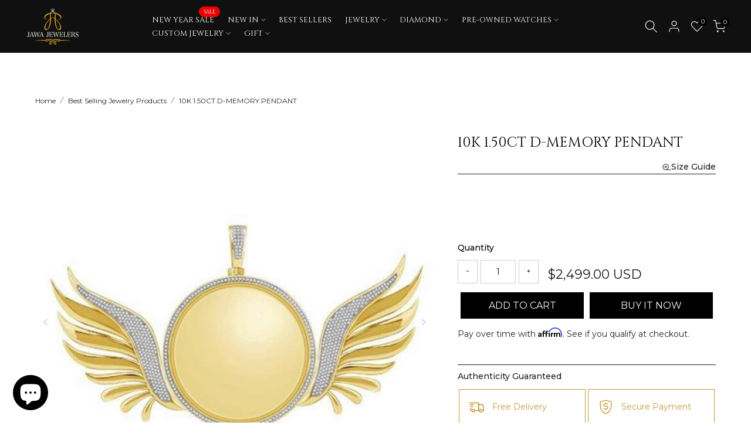

--- FILE ---
content_type: text/html; charset=utf-8
request_url: https://www.jawajewelers.com/products/10k-1-50ct-d-memory-pendant
body_size: 81820
content:
<!doctype html><html class="t4sp-theme t4s-wrapper__full_width rtl_false swatch_color_style_2 pr_border_style_1 pr_img_effect_2 enable_eff_img1_true badge_shape_2 css_for_wis_app_true shadow_round_img_true t4s-header__inline is-remove-unavai-2 t4_compare_true t4s-cart-count-0 t4s-pr-ellipsis-true
 no-js" lang="en">
  <head>

 
<meta charset="utf-8">
    <meta http-equiv="X-UA-Compatible" content="IE=edge">
    <meta name="viewport" content="width=device-width, initial-scale=1, height=device-height, minimum-scale=1.0, maximum-scale=1.0">
    <meta name="theme-color" content="#fff"><link rel="preconnect" href="https://cdn.shopify.com" crossorigin><link rel="shortcut icon" type="image/png" href="//www.jawajewelers.com/cdn/shop/files/fevicon-retina.png?v=1701170521&width=32"><link rel="apple-touch-icon-precomposed" type="image/png" sizes="152x152" href="//www.jawajewelers.com/cdn/shop/files/fevicon-retina.png?v=1701170521&width=152"><meta name="author" content="jawajewelers"><script src="//www.jawajewelers.com/cdn/shop/t/18/assets/lazysizes.min.js?v=19113999703148210021695876493" async="async"></script>
    <script src="//www.jawajewelers.com/cdn/shop/t/18/assets/global.min.js?v=164417445976002054911695876492" defer="defer"></script>
    <script>window.performance && window.performance.mark && window.performance.mark('shopify.content_for_header.start');</script><meta name="google-site-verification" content="YXcc3BKQcA8lHcp-FivoQRG0yCTVLTRTWkEtliSoTDc">
<meta name="google-site-verification" content="CBDonJWGp2zPY1LHUrCRki9tCYIS90wIIc2cIxIm34U">
<meta id="shopify-digital-wallet" name="shopify-digital-wallet" content="/17299983/digital_wallets/dialog">
<link rel="alternate" type="application/json+oembed" href="https://www.jawajewelers.com/products/10k-1-50ct-d-memory-pendant.oembed">
<script async="async" src="/checkouts/internal/preloads.js?locale=en-US"></script>
<script id="shopify-features" type="application/json">{"accessToken":"ea049c11d0ec9bfc5ec3048e80d1c118","betas":["rich-media-storefront-analytics"],"domain":"www.jawajewelers.com","predictiveSearch":true,"shopId":17299983,"locale":"en"}</script>
<script>var Shopify = Shopify || {};
Shopify.shop = "jawafashion.myshopify.com";
Shopify.locale = "en";
Shopify.currency = {"active":"USD","rate":"1.0"};
Shopify.country = "US";
Shopify.theme = {"name":"Kalles v4.2.2 official","id":136910667997,"schema_name":"Kalles","schema_version":"4.2.2","theme_store_id":null,"role":"main"};
Shopify.theme.handle = "null";
Shopify.theme.style = {"id":null,"handle":null};
Shopify.cdnHost = "www.jawajewelers.com/cdn";
Shopify.routes = Shopify.routes || {};
Shopify.routes.root = "/";</script>
<script type="module">!function(o){(o.Shopify=o.Shopify||{}).modules=!0}(window);</script>
<script>!function(o){function n(){var o=[];function n(){o.push(Array.prototype.slice.apply(arguments))}return n.q=o,n}var t=o.Shopify=o.Shopify||{};t.loadFeatures=n(),t.autoloadFeatures=n()}(window);</script>
<script id="shop-js-analytics" type="application/json">{"pageType":"product"}</script>
<script defer="defer" async type="module" src="//www.jawajewelers.com/cdn/shopifycloud/shop-js/modules/v2/client.init-shop-cart-sync_BT-GjEfc.en.esm.js"></script>
<script defer="defer" async type="module" src="//www.jawajewelers.com/cdn/shopifycloud/shop-js/modules/v2/chunk.common_D58fp_Oc.esm.js"></script>
<script defer="defer" async type="module" src="//www.jawajewelers.com/cdn/shopifycloud/shop-js/modules/v2/chunk.modal_xMitdFEc.esm.js"></script>
<script type="module">
  await import("//www.jawajewelers.com/cdn/shopifycloud/shop-js/modules/v2/client.init-shop-cart-sync_BT-GjEfc.en.esm.js");
await import("//www.jawajewelers.com/cdn/shopifycloud/shop-js/modules/v2/chunk.common_D58fp_Oc.esm.js");
await import("//www.jawajewelers.com/cdn/shopifycloud/shop-js/modules/v2/chunk.modal_xMitdFEc.esm.js");

  window.Shopify.SignInWithShop?.initShopCartSync?.({"fedCMEnabled":true,"windoidEnabled":true});

</script>
<script>(function() {
  var isLoaded = false;
  function asyncLoad() {
    if (isLoaded) return;
    isLoaded = true;
    var urls = ["https:\/\/formbuilder.hulkapps.com\/skeletopapp.js?shop=jawafashion.myshopify.com","\/\/d1liekpayvooaz.cloudfront.net\/apps\/customizery\/customizery.js?shop=jawafashion.myshopify.com","https:\/\/widget.trustpilot.com\/bootstrap\/v5\/tp.widget.sync.bootstrap.min.js?shop=jawafashion.myshopify.com","https:\/\/ecommplugins-scripts.trustpilot.com\/v2.1\/js\/header.min.js?settings=eyJrZXkiOiI5RHFaeFNhYzJhUnRrc1R0IiwicyI6InNrdSJ9\u0026v=2.5\u0026shop=jawafashion.myshopify.com","https:\/\/ecommplugins-trustboxsettings.trustpilot.com\/jawafashion.myshopify.com.js?settings=1698696190133\u0026shop=jawafashion.myshopify.com","https:\/\/cdn.shopify.com\/s\/files\/1\/1729\/9983\/t\/18\/assets\/yoast-active-script.js?v=1701087396\u0026shop=jawafashion.myshopify.com","https:\/\/static.klaviyo.com\/onsite\/js\/WAZwFF\/klaviyo.js?company_id=WAZwFF\u0026shop=jawafashion.myshopify.com"];
    for (var i = 0; i < urls.length; i++) {
      var s = document.createElement('script');
      s.type = 'text/javascript';
      s.async = true;
      s.src = urls[i];
      var x = document.getElementsByTagName('script')[0];
      x.parentNode.insertBefore(s, x);
    }
  };
  if(window.attachEvent) {
    window.attachEvent('onload', asyncLoad);
  } else {
    window.addEventListener('load', asyncLoad, false);
  }
})();</script>
<script id="__st">var __st={"a":17299983,"offset":-21600,"reqid":"76661ba7-bbac-46c3-8d78-fa240479b44b-1769403431","pageurl":"www.jawajewelers.com\/products\/10k-1-50ct-d-memory-pendant","u":"eff65a0d2df7","p":"product","rtyp":"product","rid":7532400804061};</script>
<script>window.ShopifyPaypalV4VisibilityTracking = true;</script>
<script id="captcha-bootstrap">!function(){'use strict';const t='contact',e='account',n='new_comment',o=[[t,t],['blogs',n],['comments',n],[t,'customer']],c=[[e,'customer_login'],[e,'guest_login'],[e,'recover_customer_password'],[e,'create_customer']],r=t=>t.map((([t,e])=>`form[action*='/${t}']:not([data-nocaptcha='true']) input[name='form_type'][value='${e}']`)).join(','),a=t=>()=>t?[...document.querySelectorAll(t)].map((t=>t.form)):[];function s(){const t=[...o],e=r(t);return a(e)}const i='password',u='form_key',d=['recaptcha-v3-token','g-recaptcha-response','h-captcha-response',i],f=()=>{try{return window.sessionStorage}catch{return}},m='__shopify_v',_=t=>t.elements[u];function p(t,e,n=!1){try{const o=window.sessionStorage,c=JSON.parse(o.getItem(e)),{data:r}=function(t){const{data:e,action:n}=t;return t[m]||n?{data:e,action:n}:{data:t,action:n}}(c);for(const[e,n]of Object.entries(r))t.elements[e]&&(t.elements[e].value=n);n&&o.removeItem(e)}catch(o){console.error('form repopulation failed',{error:o})}}const l='form_type',E='cptcha';function T(t){t.dataset[E]=!0}const w=window,h=w.document,L='Shopify',v='ce_forms',y='captcha';let A=!1;((t,e)=>{const n=(g='f06e6c50-85a8-45c8-87d0-21a2b65856fe',I='https://cdn.shopify.com/shopifycloud/storefront-forms-hcaptcha/ce_storefront_forms_captcha_hcaptcha.v1.5.2.iife.js',D={infoText:'Protected by hCaptcha',privacyText:'Privacy',termsText:'Terms'},(t,e,n)=>{const o=w[L][v],c=o.bindForm;if(c)return c(t,g,e,D).then(n);var r;o.q.push([[t,g,e,D],n]),r=I,A||(h.body.append(Object.assign(h.createElement('script'),{id:'captcha-provider',async:!0,src:r})),A=!0)});var g,I,D;w[L]=w[L]||{},w[L][v]=w[L][v]||{},w[L][v].q=[],w[L][y]=w[L][y]||{},w[L][y].protect=function(t,e){n(t,void 0,e),T(t)},Object.freeze(w[L][y]),function(t,e,n,w,h,L){const[v,y,A,g]=function(t,e,n){const i=e?o:[],u=t?c:[],d=[...i,...u],f=r(d),m=r(i),_=r(d.filter((([t,e])=>n.includes(e))));return[a(f),a(m),a(_),s()]}(w,h,L),I=t=>{const e=t.target;return e instanceof HTMLFormElement?e:e&&e.form},D=t=>v().includes(t);t.addEventListener('submit',(t=>{const e=I(t);if(!e)return;const n=D(e)&&!e.dataset.hcaptchaBound&&!e.dataset.recaptchaBound,o=_(e),c=g().includes(e)&&(!o||!o.value);(n||c)&&t.preventDefault(),c&&!n&&(function(t){try{if(!f())return;!function(t){const e=f();if(!e)return;const n=_(t);if(!n)return;const o=n.value;o&&e.removeItem(o)}(t);const e=Array.from(Array(32),(()=>Math.random().toString(36)[2])).join('');!function(t,e){_(t)||t.append(Object.assign(document.createElement('input'),{type:'hidden',name:u})),t.elements[u].value=e}(t,e),function(t,e){const n=f();if(!n)return;const o=[...t.querySelectorAll(`input[type='${i}']`)].map((({name:t})=>t)),c=[...d,...o],r={};for(const[a,s]of new FormData(t).entries())c.includes(a)||(r[a]=s);n.setItem(e,JSON.stringify({[m]:1,action:t.action,data:r}))}(t,e)}catch(e){console.error('failed to persist form',e)}}(e),e.submit())}));const S=(t,e)=>{t&&!t.dataset[E]&&(n(t,e.some((e=>e===t))),T(t))};for(const o of['focusin','change'])t.addEventListener(o,(t=>{const e=I(t);D(e)&&S(e,y())}));const B=e.get('form_key'),M=e.get(l),P=B&&M;t.addEventListener('DOMContentLoaded',(()=>{const t=y();if(P)for(const e of t)e.elements[l].value===M&&p(e,B);[...new Set([...A(),...v().filter((t=>'true'===t.dataset.shopifyCaptcha))])].forEach((e=>S(e,t)))}))}(h,new URLSearchParams(w.location.search),n,t,e,['guest_login'])})(!0,!0)}();</script>
<script integrity="sha256-4kQ18oKyAcykRKYeNunJcIwy7WH5gtpwJnB7kiuLZ1E=" data-source-attribution="shopify.loadfeatures" defer="defer" src="//www.jawajewelers.com/cdn/shopifycloud/storefront/assets/storefront/load_feature-a0a9edcb.js" crossorigin="anonymous"></script>
<script data-source-attribution="shopify.dynamic_checkout.dynamic.init">var Shopify=Shopify||{};Shopify.PaymentButton=Shopify.PaymentButton||{isStorefrontPortableWallets:!0,init:function(){window.Shopify.PaymentButton.init=function(){};var t=document.createElement("script");t.src="https://www.jawajewelers.com/cdn/shopifycloud/portable-wallets/latest/portable-wallets.en.js",t.type="module",document.head.appendChild(t)}};
</script>
<script data-source-attribution="shopify.dynamic_checkout.buyer_consent">
  function portableWalletsHideBuyerConsent(e){var t=document.getElementById("shopify-buyer-consent"),n=document.getElementById("shopify-subscription-policy-button");t&&n&&(t.classList.add("hidden"),t.setAttribute("aria-hidden","true"),n.removeEventListener("click",e))}function portableWalletsShowBuyerConsent(e){var t=document.getElementById("shopify-buyer-consent"),n=document.getElementById("shopify-subscription-policy-button");t&&n&&(t.classList.remove("hidden"),t.removeAttribute("aria-hidden"),n.addEventListener("click",e))}window.Shopify?.PaymentButton&&(window.Shopify.PaymentButton.hideBuyerConsent=portableWalletsHideBuyerConsent,window.Shopify.PaymentButton.showBuyerConsent=portableWalletsShowBuyerConsent);
</script>
<script data-source-attribution="shopify.dynamic_checkout.cart.bootstrap">document.addEventListener("DOMContentLoaded",(function(){function t(){return document.querySelector("shopify-accelerated-checkout-cart, shopify-accelerated-checkout")}if(t())Shopify.PaymentButton.init();else{new MutationObserver((function(e,n){t()&&(Shopify.PaymentButton.init(),n.disconnect())})).observe(document.body,{childList:!0,subtree:!0})}}));
</script>
<script id='scb4127' type='text/javascript' async='' src='https://www.jawajewelers.com/cdn/shopifycloud/privacy-banner/storefront-banner.js'></script>
<script>window.performance && window.performance.mark && window.performance.mark('shopify.content_for_header.end');</script>
<link rel="preconnect" href="https://fonts.googleapis.com">
    <link rel="preconnect" href="https://fonts.gstatic.com" crossorigin><link rel="stylesheet" href="https://fonts.googleapis.com/css?family=montserrat:300,300i,400,400i,500,500i,600,600i,700,700i,800,800i|cinzel:300,300i,400,400i,500,500i,600,600i,700,700i,800,800i&display=swap" media="print" onload="this.media='all'"><link href="//www.jawajewelers.com/cdn/shop/t/18/assets/base.css?v=76831910764618019991699628816" rel="stylesheet" type="text/css" media="all" /><style data-shopify>:root {
        
         /* CSS Variables */
        --wrapper-mw      : 1420px;
        --font-family-1   : montserrat;
        --font-family-2   : montserrat;
        --font-family-3   : cinzel;
        --font-body-family   : montserrat;
        --font-heading-family: cinzel;
       
        
        --t4s-success-color       : #428445;
        --t4s-success-color-rgb   : 66, 132, 69;
        --t4s-warning-color       : #e0b252;
        --t4s-warning-color-rgb   : 224, 178, 82;
        --t4s-error-color         : #EB001B;
        --t4s-error-color-rgb     : 235, 0, 27;
        --t4s-light-color         : #ffffff;
        --t4s-dark-color          : #222222;
        --t4s-highlight-color     : #ec0101;
        --t4s-tooltip-background  : #383838;
        --t4s-tooltip-color       : #fff;
        --primary-sw-color        : #333;
        --primary-sw-color-rgb    : 51, 51, 51;
        --border-sw-color         : #ddd;
        --secondary-sw-color      : #878787;
        --primary-price-color     : #ec0101;
        --secondary-price-color   : #878787;
        
        --t4s-body-background     : #fff;
        --text-color              : #222222;
        --text-color-rgb          : 34, 34, 34;
        --heading-color           : #222222;
        --accent-color            : #c8983a;
        --accent-color-rgb        : 200, 152, 58;
        --accent-color-darken     : #8e6b28;
        --accent-color-hover      : var(--accent-color-darken);
        --secondary-color         : #222;
        --secondary-color-rgb     : 34, 34, 34;
        --link-color              : #222222;
        --link-color-hover        : #c8983a;
        --border-color            : #e1e1e1;
        --border-color-rgb        : 225, 225, 225;
        --border-primary-color    : #c8983a;
        --button-background       : #222;
        --button-color            : #fff;
        --button-background-hover : #c8983a;
        --button-color-hover      : #fff;

        --sale-badge-background    : #ff4e00;
        --sale-badge-color         : #fff;
        --new-badge-background     : #109533;
        --new-badge-color          : #fff;
        --preorder-badge-background: #0774d7;
        --preorder-badge-color     : #fff;
        --soldout-badge-background : #999999;
        --soldout-badge-color      : #fff;
        --custom-badge-background  : #00A500;
        --custom-badge-color       : #fff;/* Shopify related variables */
        --payment-terms-background-color: ;
        
        --lz-background: #f5f5f5;
        --lz-img: url("//www.jawajewelers.com/cdn/shop/t/18/assets/t4s_loader.svg?v=21452843680654493511695876545");}

    html {
      font-size: 62.5%;
      height: 100%;
    }

    body {
      margin: 0;
      overflow-x: hidden;
      font-size:14px;
      letter-spacing: 0px;
      color: var(--text-color);
      font-family: var(--font-body-family);
      line-height: 1.7;
      font-weight: 400;
      -webkit-font-smoothing: auto;
      -moz-osx-font-smoothing: auto;
    }
    /*
    @media screen and (min-width: 750px) {
      body {
        font-size: 1.6rem;
      }
    }
    */

    h1, h2, h3, h4, h5, h6, .t4s_as_title {
      color: var(--heading-color);
      font-family: var(--font-heading-family);
      line-height: 1.4;
      font-weight: 400;
      letter-spacing: 0px;
    }
    h1 { font-size: 37px }
    h2 { font-size: 29px }
    h3 { font-size: 23px }
    h4 { font-size: 18px }
    h5 { font-size: 17px }
    h6 { font-size: 15.5px }
    a,.t4s_as_link {
      /* font-family: var(--font-link-family); */
      color: var(--link-color);
    }
    a:hover,.t4s_as_link:hover {
      color: var(--link-color-hover);
    }
    button,
    input,
    optgroup,
    select,
    textarea {
      border-color: var(--border-color);
    }
    .t4s_as_button,
    button,
    input[type="button"]:not(.t4s-btn),
    input[type="reset"],
    input[type="submit"]:not(.t4s-btn) {
      font-family: var(--font-button-family);
      color: var(--button-color);
      background-color: var(--button-background);
      border-color: var(--button-background);
    }
    .t4s_as_button:hover,
    button:hover,
    input[type="button"]:not(.t4s-btn):hover, 
    input[type="reset"]:hover,
    input[type="submit"]:not(.t4s-btn):hover  {
      color: var(--button-color-hover);
      background-color: var(--button-background-hover);
      border-color: var(--button-background-hover);
    }
    
    .t4s-cp,.t4s-color-accent { color : var(--accent-color) }.t4s-ct,.t4s-color-text { color : var(--text-color) }.t4s-ch,.t4ss-color-heading { color : var(--heading-color) }.t4s-csecondary { color : var(--secondary-color) }
    
    .t4s-fnt-fm-1 {
      font-family: var(--font-family-1) !important;
    }
    .t4s-fnt-fm-2 {
      font-family: var(--font-family-2) !important;
    }
    .t4s-fnt-fm-3 {
      font-family: var(--font-family-3) !important;
    }
    .t4s-cr {
        color: var(--t4s-highlight-color);
    }
    .t4s-price__sale { color: var(--primary-price-color); }.t4s-fix-overflow.t4s-row { max-width: 100vw;margin-left: auto;margin-right: auto;}.lazyloadt4s-opt {opacity: 1 !important;transition: opacity 0s, transform 1s !important;}.t4s-d-block {display: block;}.t4s-d-none {display: none;}@media (min-width: 768px) {.t4s-d-md-block {display: block;}.t4s-d-md-none {display: none; }}@media (min-width: 1025px) {.t4s-d-lg-block {display: block;}.t4s-d-lg-none {display: none; }}.t4s-product .t4s-product-sizes > span.t4s-product-sizes--sold-out,     
      .t4s-product .t4s-product-sizes[data-size="1"] > span:after{
        display: none;
      }</style><script>
  const isBehaviorSmooth = 'scrollBehavior' in document.documentElement.style && getComputedStyle(document.documentElement).scrollBehavior === 'smooth';
  const t4sXMLHttpRequest = window.XMLHttpRequest, documentElementT4s = document.documentElement; documentElementT4s.className = documentElementT4s.className.replace('no-js', 'js');function loadImageT4s(_this) { _this.classList.add('lazyloadt4sed')};(function() { const matchMediaHoverT4s = (window.matchMedia('(-moz-touch-enabled: 1), (hover: none)')).matches; documentElementT4s.className += ((window.CSS && window.CSS.supports('(position: sticky) or (position: -webkit-sticky)')) ? ' t4sp-sticky' : ' t4sp-no-sticky'); documentElementT4s.className += matchMediaHoverT4s ? ' t4sp-no-hover' : ' t4sp-hover'; window.onpageshow = function() { if (performance.navigation.type === 2) {document.dispatchEvent(new CustomEvent('cart:refresh'))} }; if (!matchMediaHoverT4s && window.width > 1024) { document.addEventListener('mousemove', function(evt) { documentElementT4s.classList.replace('t4sp-no-hover','t4sp-hover'); document.dispatchEvent(new CustomEvent('theme:hover')); }, {once : true} ); } }());</script><!-- BEGIN app block: shopify://apps/ecomposer-builder/blocks/app-embed/a0fc26e1-7741-4773-8b27-39389b4fb4a0 --><!-- DNS Prefetch & Preconnect -->
<link rel="preconnect" href="https://cdn.ecomposer.app" crossorigin>
<link rel="dns-prefetch" href="https://cdn.ecomposer.app">

<link rel="prefetch" href="https://cdn.ecomposer.app/vendors/css/ecom-swiper@11.css" as="style">
<link rel="prefetch" href="https://cdn.ecomposer.app/vendors/js/ecom-swiper@11.0.5.js" as="script">
<link rel="prefetch" href="https://cdn.ecomposer.app/vendors/js/ecom_modal.js" as="script">

<!-- Global CSS --><!--ECOM-EMBED-->
  <style id="ecom-global-css" class="ecom-global-css">/**ECOM-INSERT-CSS**/.ecom-section > div.core__row--columns{max-width: 1200px;}.ecom-column>div.core__column--wrapper{padding: 20px;}div.core__blocks--body>div.ecom-block.elmspace:not(:first-child){margin-top: 20px;}:root{--ecom-global-colors-primary:#c8983a;--ecom-global-colors-secondary:#000000;--ecom-global-colors-text:#ffffff;--ecom-global-colors-accent:#ffffff;--ecom-global-typography-h1-font-weight:400;--ecom-global-typography-h1-font-size:48px;--ecom-global-typography-h1-line-height:90px;--ecom-global-typography-h1-letter-spacing:-0.02em;--ecom-global-typography-h1-font-family:Cinzel;--ecom-global-typography-h2-font-weight:400;--ecom-global-typography-h2-font-size:30px;--ecom-global-typography-h2-line-height:72px;--ecom-global-typography-h2-letter-spacing:-0.02em;--ecom-global-typography-h2-font-family:Cinzel;--ecom-global-typography-h3-font-weight:600;--ecom-global-typography-h3-font-size:48px;--ecom-global-typography-h3-line-height:60px;--ecom-global-typography-h3-letter-spacing:-0.02em;--ecom-global-typography-h4-font-weight:600;--ecom-global-typography-h4-font-size:36px;--ecom-global-typography-h4-line-height:44px;--ecom-global-typography-h4-letter-spacing:-0.02em;--ecom-global-typography-h5-font-weight:600;--ecom-global-typography-h5-font-size:30px;--ecom-global-typography-h5-line-height:38px;--ecom-global-typography-h6-font-weight:600;--ecom-global-typography-h6-font-size:24px;--ecom-global-typography-h6-line-height:32px;--ecom-global-typography-h7-font-weight:400;--ecom-global-typography-h7-font-size:18px;--ecom-global-typography-h7-line-height:28px;}</style>
  <!--/ECOM-EMBED--><!-- Custom CSS & JS --><style id="ecom-custom-css"></style><script id="ecom-custom-js" async></script><!-- Open Graph Meta Tags for Pages --><!-- Critical Inline Styles -->
<style class="ecom-theme-helper">.ecom-animation{opacity:0}.ecom-animation.animate,.ecom-animation.ecom-animated{opacity:1}.ecom-cart-popup{display:grid;position:fixed;inset:0;z-index:9999999;align-content:center;padding:5px;justify-content:center;align-items:center;justify-items:center}.ecom-cart-popup::before{content:' ';position:absolute;background:#e5e5e5b3;inset:0}.ecom-ajax-loading{cursor:not-allowed;pointer-events:none;opacity:.6}#ecom-toast{visibility:hidden;max-width:50px;height:60px;margin:auto;background-color:#333;color:#fff;text-align:center;border-radius:2px;position:fixed;z-index:1;left:0;right:0;bottom:30px;font-size:17px;display:grid;grid-template-columns:50px auto;align-items:center;justify-content:start;align-content:center;justify-items:start}#ecom-toast.ecom-toast-show{visibility:visible;animation:ecomFadein .5s,ecomExpand .5s .5s,ecomStay 3s 1s,ecomShrink .5s 4s,ecomFadeout .5s 4.5s}#ecom-toast #ecom-toast-icon{width:50px;height:100%;box-sizing:border-box;background-color:#111;color:#fff;padding:5px}#ecom-toast .ecom-toast-icon-svg{width:100%;height:100%;position:relative;vertical-align:middle;margin:auto;text-align:center}#ecom-toast #ecom-toast-desc{color:#fff;padding:16px;overflow:hidden;white-space:nowrap}@media(max-width:768px){#ecom-toast #ecom-toast-desc{white-space:normal;min-width:250px}#ecom-toast{height:auto;min-height:60px}}.ecom__column-full-height{height:100%}@keyframes ecomFadein{from{bottom:0;opacity:0}to{bottom:30px;opacity:1}}@keyframes ecomExpand{from{min-width:50px}to{min-width:var(--ecom-max-width)}}@keyframes ecomStay{from{min-width:var(--ecom-max-width)}to{min-width:var(--ecom-max-width)}}@keyframes ecomShrink{from{min-width:var(--ecom-max-width)}to{min-width:50px}}@keyframes ecomFadeout{from{bottom:30px;opacity:1}to{bottom:60px;opacity:0}}</style>


<!-- EComposer Config Script -->
<script id="ecom-theme-helpers" async>
window.EComposer=window.EComposer||{};(function(){if(!this.configs)this.configs={};this.configs={"custom_code":{"custom_css":"","custom_js":""},"instagram":null};this.configs.ajax_cart={"enable":true,"note":true,"checkout_color":"#ffffff","checkout_color_hover":"#ffffff","continue_color":"#000000","continue_color_hover":"#ffffff","border_radius":{"top":"4px","left":"4px","bottom":"4px","right":"4px"},"width":"250px","spacing":{"margin":{"top":"5px"},"padding":{"right":"24px","left":"24px","top":"12px","bottom":"12px"}},"continue_label":"Continue shopping","checkout_label":"Checkout","font_button":{"font-size":"14px","font-weight":"400","line-height":"20px"},"google_font_css":[],"custom_font_css":[],"typo_button":"font-size:14px;font-weight:400;line-height:20px;","tab_1":"normal","tab":"normal","checkout_background_type_color":{"classic":{"background-color":"#000000"},"native":["background: #000000"]},"checkout_background_type_color_css":"background: #000000"};this.customer=false;this.proxy_path='/apps/ecomposer-visual-page-builder';
this.popupScriptUrl='https://cdn.shopify.com/extensions/019b200c-ceec-7ac9-af95-28c32fd62de8/ecomposer-94/assets/ecom_popup.js';
this.routes={domain:'https://www.jawajewelers.com',root_url:'/',collections_url:'/collections',all_products_collection_url:'/collections/all',cart_url:'/cart',cart_add_url:'/cart/add',cart_change_url:'/cart/change',cart_clear_url:'/cart/clear',cart_update_url:'/cart/update',product_recommendations_url:'/recommendations/products'};
this.queryParams={};
if(window.location.search.length){new URLSearchParams(window.location.search).forEach((value,key)=>{this.queryParams[key]=value})}
this.money_format="${{amount}}";
this.money_with_currency_format="${{amount}} USD";
this.currencyCodeEnabled=true;this.abTestingData = [];this.formatMoney=function(t,e){const r=this.currencyCodeEnabled?this.money_with_currency_format:this.money_format;function a(t,e){return void 0===t?e:t}function o(t,e,r,o){if(e=a(e,2),r=a(r,","),o=a(o,"."),isNaN(t)||null==t)return 0;var n=(t=(t/100).toFixed(e)).split(".");return n[0].replace(/(\d)(?=(\d\d\d)+(?!\d))/g,"$1"+r)+(n[1]?o+n[1]:"")}"string"==typeof t&&(t=t.replace(".",""));var n="",i=/\{\{\s*(\w+)\s*\}\}/,s=e||r;switch(s.match(i)[1]){case"amount":n=o(t,2);break;case"amount_no_decimals":n=o(t,0);break;case"amount_with_comma_separator":n=o(t,2,".",",");break;case"amount_with_space_separator":n=o(t,2," ",",");break;case"amount_with_period_and_space_separator":n=o(t,2," ",".");break;case"amount_no_decimals_with_comma_separator":n=o(t,0,".",",");break;case"amount_no_decimals_with_space_separator":n=o(t,0," ");break;case"amount_with_apostrophe_separator":n=o(t,2,"'",".")}return s.replace(i,n)};
this.resizeImage=function(t,e){try{if(!e||"original"==e||"full"==e||"master"==e)return t;if(-1!==t.indexOf("cdn.shopify.com")||-1!==t.indexOf("/cdn/shop/")){var r=t.match(/\.(jpg|jpeg|gif|png|bmp|bitmap|tiff|tif|webp)((\#[0-9a-z\-]+)?(\?v=.*)?)?$/gim);if(null==r)return null;var a=t.split(r[0]),o=r[0];return a[0]+"_"+e+o}}catch(r){return t}return t};
this.getProduct=function(t){if(!t)return!1;let e=("/"===this.routes.root_url?"":this.routes.root_url)+"/products/"+t+".js?shop="+Shopify.shop;return window.ECOM_LIVE&&(e="/shop/builder/ajax/ecom-proxy/products/"+t+"?shop="+Shopify.shop),window.fetch(e,{headers:{"Content-Type":"application/json"}}).then(t=>t.ok?t.json():false)};
const u=new URLSearchParams(window.location.search);if(u.has("ecom-redirect")){const r=u.get("ecom-redirect");if(r){let d;try{d=decodeURIComponent(r)}catch{return}d=d.trim().replace(/[\r\n\t]/g,"");if(d.length>2e3)return;const p=["javascript:","data:","vbscript:","file:","ftp:","mailto:","tel:","sms:","chrome:","chrome-extension:","moz-extension:","ms-browser-extension:"],l=d.toLowerCase();for(const o of p)if(l.includes(o))return;const x=[/<script/i,/<\/script/i,/javascript:/i,/vbscript:/i,/onload=/i,/onerror=/i,/onclick=/i,/onmouseover=/i,/onfocus=/i,/onblur=/i,/onsubmit=/i,/onchange=/i,/alert\s*\(/i,/confirm\s*\(/i,/prompt\s*\(/i,/document\./i,/window\./i,/eval\s*\(/i];for(const t of x)if(t.test(d))return;if(d.startsWith("/")&&!d.startsWith("//")){if(!/^[a-zA-Z0-9\-._~:/?#[\]@!$&'()*+,;=%]+$/.test(d))return;if(d.includes("../")||d.includes("./"))return;window.location.href=d;return}if(!d.includes("://")&&!d.startsWith("//")){if(!/^[a-zA-Z0-9\-._~:/?#[\]@!$&'()*+,;=%]+$/.test(d))return;if(d.includes("../")||d.includes("./"))return;window.location.href="/"+d;return}let n;try{n=new URL(d)}catch{return}if(!["http:","https:"].includes(n.protocol))return;if(n.port&&(parseInt(n.port)<1||parseInt(n.port)>65535))return;const a=[window.location.hostname];if(a.includes(n.hostname)&&(n.href===d||n.toString()===d))window.location.href=d}}
}).bind(window.EComposer)();
if(window.Shopify&&window.Shopify.designMode&&window.top&&window.top.opener){window.addEventListener("load",function(){window.top.opener.postMessage({action:"ecomposer:loaded"},"*")})}
</script>

<!-- Quickview Script -->
<script id="ecom-theme-quickview" async>
window.EComposer=window.EComposer||{};(function(){this.initQuickview=function(){var enable_qv=false;enable_qv=true;const qv_wrapper_script=document.querySelector('#ecom-quickview-template-html');if(!qv_wrapper_script)return;const ecom_quickview=document.createElement('div');ecom_quickview.classList.add('ecom-quickview');ecom_quickview.innerHTML=qv_wrapper_script.innerHTML;document.body.prepend(ecom_quickview);const qv_wrapper=ecom_quickview.querySelector('.ecom-quickview__wrapper');const ecomQuickview=function(e){let t=qv_wrapper.querySelector(".ecom-quickview__content-data");if(t){let i=document.createRange().createContextualFragment(e);t.innerHTML="",t.append(i),qv_wrapper.classList.add("ecom-open");let c=new CustomEvent("ecom:quickview:init",{detail:{wrapper:qv_wrapper}});document.dispatchEvent(c),setTimeout(function(){qv_wrapper.classList.add("ecom-display")},500),closeQuickview(t)}},closeQuickview=function(e){let t=qv_wrapper.querySelector(".ecom-quickview__close-btn"),i=qv_wrapper.querySelector(".ecom-quickview__content");function c(t){let o=t.target;do{if(o==i||o&&o.classList&&o.classList.contains("ecom-modal"))return;o=o.parentNode}while(o);o!=i&&(qv_wrapper.classList.add("ecom-remove"),qv_wrapper.classList.remove("ecom-open","ecom-display","ecom-remove"),setTimeout(function(){e.innerHTML=""},300),document.removeEventListener("click",c),document.removeEventListener("keydown",n))}function n(t){(t.isComposing||27===t.keyCode)&&(qv_wrapper.classList.add("ecom-remove"),qv_wrapper.classList.remove("ecom-open","ecom-display","ecom-remove"),setTimeout(function(){e.innerHTML=""},300),document.removeEventListener("keydown",n),document.removeEventListener("click",c))}t&&t.addEventListener("click",function(t){t.preventDefault(),document.removeEventListener("click",c),document.removeEventListener("keydown",n),qv_wrapper.classList.add("ecom-remove"),qv_wrapper.classList.remove("ecom-open","ecom-display","ecom-remove"),setTimeout(function(){e.innerHTML=""},300)}),document.addEventListener("click",c),document.addEventListener("keydown",n)};function quickViewHandler(e){e&&e.preventDefault();let t=this;t.classList&&t.classList.add("ecom-loading");let i=t.classList?t.getAttribute("href"):window.location.pathname;if(i){if(window.location.search.includes("ecom_template_id")){let c=new URLSearchParams(location.search);i=window.location.pathname+"?section_id="+c.get("ecom_template_id")}else i+=(i.includes("?")?"&":"?")+"section_id=ecom-default-template-quickview";fetch(i).then(function(e){return 200==e.status?e.text():window.document.querySelector("#admin-bar-iframe")?(404==e.status?alert("Please create Ecomposer quickview template first!"):alert("Have some problem with quickview!"),t.classList&&t.classList.remove("ecom-loading"),!1):void window.open(new URL(i).pathname,"_blank")}).then(function(e){e&&(ecomQuickview(e),setTimeout(function(){t.classList&&t.classList.remove("ecom-loading")},300))}).catch(function(e){})}}
if(window.location.search.includes('ecom_template_id')){setTimeout(quickViewHandler,1000)}
if(enable_qv){const qv_buttons=document.querySelectorAll('.ecom-product-quickview');if(qv_buttons.length>0){qv_buttons.forEach(function(button,index){button.addEventListener('click',quickViewHandler)})}}
}}).bind(window.EComposer)();
</script>

<!-- Quickview Template -->
<script type="text/template" id="ecom-quickview-template-html">
<div class="ecom-quickview__wrapper ecom-dn"><div class="ecom-quickview__container"><div class="ecom-quickview__content"><div class="ecom-quickview__content-inner"><div class="ecom-quickview__content-data"></div></div><span class="ecom-quickview__close-btn"><svg version="1.1" xmlns="http://www.w3.org/2000/svg" width="32" height="32" viewBox="0 0 32 32"><path d="M10.722 9.969l-0.754 0.754 5.278 5.278-5.253 5.253 0.754 0.754 5.253-5.253 5.253 5.253 0.754-0.754-5.253-5.253 5.278-5.278-0.754-0.754-5.278 5.278z" fill="#000000"></path></svg></span></div></div></div>
</script>

<!-- Quickview Styles -->
<style class="ecom-theme-quickview">.ecom-quickview .ecom-animation{opacity:1}.ecom-quickview__wrapper{opacity:0;display:none;pointer-events:none}.ecom-quickview__wrapper.ecom-open{position:fixed;top:0;left:0;right:0;bottom:0;display:block;pointer-events:auto;z-index:100000;outline:0!important;-webkit-backface-visibility:hidden;opacity:1;transition:all .1s}.ecom-quickview__container{text-align:center;position:absolute;width:100%;height:100%;left:0;top:0;padding:0 8px;box-sizing:border-box;opacity:0;background-color:rgba(0,0,0,.8);transition:opacity .1s}.ecom-quickview__container:before{content:"";display:inline-block;height:100%;vertical-align:middle}.ecom-quickview__wrapper.ecom-display .ecom-quickview__content{visibility:visible;opacity:1;transform:none}.ecom-quickview__content{position:relative;display:inline-block;opacity:0;visibility:hidden;transition:transform .1s,opacity .1s;transform:translateX(-100px)}.ecom-quickview__content-inner{position:relative;display:inline-block;vertical-align:middle;margin:0 auto;text-align:left;z-index:999;overflow-y:auto;max-height:80vh}.ecom-quickview__content-data>.shopify-section{margin:0 auto;max-width:980px;overflow:hidden;position:relative;background-color:#fff;opacity:0}.ecom-quickview__wrapper.ecom-display .ecom-quickview__content-data>.shopify-section{opacity:1;transform:none}.ecom-quickview__wrapper.ecom-display .ecom-quickview__container{opacity:1}.ecom-quickview__wrapper.ecom-remove #shopify-section-ecom-default-template-quickview{opacity:0;transform:translateX(100px)}.ecom-quickview__close-btn{position:fixed!important;top:0;right:0;transform:none;background-color:transparent;color:#000;opacity:0;width:40px;height:40px;transition:.25s;z-index:9999;stroke:#fff}.ecom-quickview__wrapper.ecom-display .ecom-quickview__close-btn{opacity:1}.ecom-quickview__close-btn:hover{cursor:pointer}@media screen and (max-width:1024px){.ecom-quickview__content{position:absolute;inset:0;margin:50px 15px;display:flex}.ecom-quickview__close-btn{right:0}}.ecom-toast-icon-info{display:none}.ecom-toast-error .ecom-toast-icon-info{display:inline!important}.ecom-toast-error .ecom-toast-icon-success{display:none!important}.ecom-toast-icon-success{fill:#fff;width:35px}</style>

<!-- Toast Template -->
<script type="text/template" id="ecom-template-html"><!-- BEGIN app snippet: ecom-toast --><div id="ecom-toast"><div id="ecom-toast-icon"><svg xmlns="http://www.w3.org/2000/svg" class="ecom-toast-icon-svg ecom-toast-icon-info" fill="none" viewBox="0 0 24 24" stroke="currentColor"><path stroke-linecap="round" stroke-linejoin="round" stroke-width="2" d="M13 16h-1v-4h-1m1-4h.01M21 12a9 9 0 11-18 0 9 9 0 0118 0z"/></svg>
<svg class="ecom-toast-icon-svg ecom-toast-icon-success" xmlns="http://www.w3.org/2000/svg" viewBox="0 0 512 512"><path d="M256 8C119 8 8 119 8 256s111 248 248 248 248-111 248-248S393 8 256 8zm0 48c110.5 0 200 89.5 200 200 0 110.5-89.5 200-200 200-110.5 0-200-89.5-200-200 0-110.5 89.5-200 200-200m140.2 130.3l-22.5-22.7c-4.7-4.7-12.3-4.7-17-.1L215.3 303.7l-59.8-60.3c-4.7-4.7-12.3-4.7-17-.1l-22.7 22.5c-4.7 4.7-4.7 12.3-.1 17l90.8 91.5c4.7 4.7 12.3 4.7 17 .1l172.6-171.2c4.7-4.7 4.7-12.3 .1-17z"/></svg>
</div><div id="ecom-toast-desc"></div></div><!-- END app snippet --></script><!-- END app block --><!-- BEGIN app block: shopify://apps/yotpo-product-reviews/blocks/settings/eb7dfd7d-db44-4334-bc49-c893b51b36cf -->


<script type="text/javascript">
  (function e(){var e=document.createElement("script");
  e.type="text/javascript",e.async=true,
  e.src="//staticw2.yotpo.com/RrXnYz3hTxFXYDKUtf2OkyPehJ4vdkbP18c6zWu8/widget.js?lang=en";
  var t=document.getElementsByTagName("script")[0];
  t.parentNode.insertBefore(e,t)})();
</script>



  
<!-- END app block --><!-- BEGIN app block: shopify://apps/yoast-seo/blocks/metatags/7c777011-bc88-4743-a24e-64336e1e5b46 -->
<!-- This site is optimized with Yoast SEO for Shopify -->
<title>10K 1.50CT D-MEMORY PENDANT</title>
<meta name="description" content="PRODUCT INFORMATIONMetal: 10 KtSTONE INFORMATIONStone Type: DiamondNumber of Stones: 503.00Shape: RoundsCarat Weight: 1.50 CTW" />
<link rel="canonical" href="https://www.jawajewelers.com/products/10k-1-50ct-d-memory-pendant" />
<meta name="robots" content="index, follow, max-image-preview:large, max-snippet:-1, max-video-preview:-1" />
<meta property="og:site_name" content="Jawa Jewelers" />
<meta property="og:url" content="https://www.jawajewelers.com/products/10k-1-50ct-d-memory-pendant" />
<meta property="og:locale" content="en_US" />
<meta property="og:type" content="product" />
<meta property="og:title" content="10K 1.50CT D-MEMORY PENDANT" />
<meta property="og:description" content="PRODUCT INFORMATIONMetal: 10 KtSTONE INFORMATIONStone Type: DiamondNumber of Stones: 503.00Shape: RoundsCarat Weight: 1.50 CTW" />
<meta property="og:image" content="https://www.jawajewelers.com/cdn/shop/products/109552-969427.jpg?v=1703840259" />
<meta property="og:image:height" content="480" />
<meta property="og:image:width" content="480" />
<meta property="og:availability" content="instock" />
<meta property="product:availability" content="instock" />
<meta property="product:condition" content="new" />
<meta property="product:price:amount" content="2499.0" />
<meta property="product:price:currency" content="USD" />
<meta property="product:retailer_item_id" content="109552" />
<meta name="twitter:card" content="summary_large_image" />
<script type="application/ld+json" id="yoast-schema-graph">
{
  "@context": "https://schema.org",
  "@graph": [
    {
      "@type": ["Organization","Brand"],
      "@id": "https://www.jawajewelers.com/#/schema/organization/1",
      "url": "https://www.jawajewelers.com",
      "name": "Jawa Jewelers",
      "alternateName": "Jawa Jewelers",
      "logo": {
        "@id": "https://www.jawajewelers.com/#/schema/ImageObject/32577649737949"
      },
      "image": [
        {
          "@id": "https://www.jawajewelers.com/#/schema/ImageObject/32577649737949"
        }
      ],
      "hasMerchantReturnPolicy": {
        "@type": "MerchantReturnPolicy",
        "merchantReturnLink": "https://www.jawajewelers.com/policies/refund-policy"
      },
      "sameAs": ["https:\/\/www.youtube.com\/channel\/UCqnlreEkFfruMtpgO6PXExA","https:\/\/www.instagram.com\/jaydajeweler\/","https:\/\/www.pinterest.com\/jawajewelers\/","https:\/\/www.facebook.com\/jawajewelers\/"]
    },
    {
      "@type": "ImageObject",
      "@id": "https://www.jawajewelers.com/#/schema/ImageObject/32577649737949",
      "width": 315,
      "height": 234,
      "url": "https:\/\/www.jawajewelers.com\/cdn\/shop\/files\/lojo-jj.jpg?v=1701088509",
      "contentUrl": "https:\/\/www.jawajewelers.com\/cdn\/shop\/files\/lojo-jj.jpg?v=1701088509"
    },
    {
      "@type": "WebSite",
      "@id": "https://www.jawajewelers.com/#/schema/website/1",
      "url": "https://www.jawajewelers.com",
      "name": "Jawa Jewelers",
      "alternateName": "Jawa Jewelers",
      "potentialAction": {
        "@type": "SearchAction",
        "target": "https://www.jawajewelers.com/search?q={search_term_string}",
        "query-input": "required name=search_term_string"
      },
      "publisher": {
        "@id": "https://www.jawajewelers.com/#/schema/organization/1"
      },
      "inLanguage": "en"
    },
    {
      "@type": "ItemPage",
      "@id": "https:\/\/www.jawajewelers.com\/products\/10k-1-50ct-d-memory-pendant",
      "name": "10K 1.50CT D-MEMORY PENDANT",
      "description": "PRODUCT INFORMATIONMetal: 10 KtSTONE INFORMATIONStone Type: DiamondNumber of Stones: 503.00Shape: RoundsCarat Weight: 1.50 CTW",
      "datePublished": "2022-01-09T07:02:13-06:00",
      "breadcrumb": {
        "@id": "https:\/\/www.jawajewelers.com\/products\/10k-1-50ct-d-memory-pendant\/#\/schema\/breadcrumb"
      },
      "primaryImageOfPage": {
        "@id": "https://www.jawajewelers.com/#/schema/ImageObject/32763168817373"
      },
      "image": [{
        "@id": "https://www.jawajewelers.com/#/schema/ImageObject/32763168817373"
      }],
      "isPartOf": {
        "@id": "https://www.jawajewelers.com/#/schema/website/1"
      },
      "url": "https:\/\/www.jawajewelers.com\/products\/10k-1-50ct-d-memory-pendant"
    },
    {
      "@type": "ImageObject",
      "@id": "https://www.jawajewelers.com/#/schema/ImageObject/32763168817373",
      "width": 480,
      "height": 480,
      "url": "https:\/\/www.jawajewelers.com\/cdn\/shop\/products\/109552-969427.jpg?v=1703840259",
      "contentUrl": "https:\/\/www.jawajewelers.com\/cdn\/shop\/products\/109552-969427.jpg?v=1703840259"
    },
    {
      "@type": "ProductGroup",
      "@id": "https:\/\/www.jawajewelers.com\/products\/10k-1-50ct-d-memory-pendant\/#\/schema\/Product",
      "brand": [{
        "@id": "https://www.jawajewelers.com/#/schema/organization/1"
      }],
      "mainEntityOfPage": {
        "@id": "https:\/\/www.jawajewelers.com\/products\/10k-1-50ct-d-memory-pendant"
      },
      "name": "10K 1.50CT D-MEMORY PENDANT",
      "description": "PRODUCT INFORMATIONMetal: 10 KtSTONE INFORMATIONStone Type: DiamondNumber of Stones: 503.00Shape: RoundsCarat Weight: 1.50 CTW",
      "image": [{
        "@id": "https://www.jawajewelers.com/#/schema/ImageObject/32763168817373"
      }],
      "productGroupID": "7532400804061",
      "hasVariant": [
        {
          "@type": "Product",
          "@id": "https://www.jawajewelers.com/#/schema/Product/42392571117789",
          "name": "10K 1.50CT D-MEMORY PENDANT",
          "sku": "109552",
          "image": [{
            "@id": "https://www.jawajewelers.com/#/schema/ImageObject/32763168817373"
          }],
          "offers": {
            "@type": "Offer",
            "@id": "https://www.jawajewelers.com/#/schema/Offer/42392571117789",
            "availability": "https://schema.org/InStock",
            "category": "Uncategorized",
            "priceSpecification": {
              "@type": "UnitPriceSpecification",
              "valueAddedTaxIncluded": true,
              "price": 2499.0,
              "priceCurrency": "USD"
            },
            "seller": {
              "@id": "https://www.jawajewelers.com/#/schema/organization/1"
            },
            "url": "https:\/\/www.jawajewelers.com\/products\/10k-1-50ct-d-memory-pendant",
            "checkoutPageURLTemplate": "https:\/\/www.jawajewelers.com\/cart\/add?id=42392571117789\u0026quantity=1"
          }
        }
      ],
      "url": "https:\/\/www.jawajewelers.com\/products\/10k-1-50ct-d-memory-pendant"
    },
    {
      "@type": "BreadcrumbList",
      "@id": "https:\/\/www.jawajewelers.com\/products\/10k-1-50ct-d-memory-pendant\/#\/schema\/breadcrumb",
      "itemListElement": [
        {
          "@type": "ListItem",
          "name": "Jawa Jewelers",
          "item": "https:\/\/www.jawajewelers.com",
          "position": 1
        },
        {
          "@type": "ListItem",
          "name": "10K 1.50CT D-MEMORY PENDANT",
          "position": 2
        }
      ]
    }

  ]}
</script>
<!--/ Yoast SEO -->
<!-- END app block --><!-- BEGIN app block: shopify://apps/tt-breadcrumbs-seo-schema/blocks/ttSchema/dda6b26d-4f1a-43c6-a94b-6443ed0f750b -->


<!-- BEGIN app snippet: remove-script -->
<script id="tt_remove_script" type="module">
  if(void 0===window.ws_script){window.ws_script=!0;let e=()=>{document.querySelectorAll('[type="application/ld+json"]').forEach((e=>{e.hasAttribute("tt-ninja")||e.remove()}))};e(),setInterval(e,1e3),document.querySelectorAll("[itemscope]").forEach((e=>e.removeAttribute("itemscope")))}else document.getElementById("tt_remove_script").remove();
</script><!-- END app snippet -->


    <!-- BEGIN app snippet: article -->
<!-- END app snippet -->
    <!-- BEGIN app snippet: breadcrumb -->




    <script type="application/ld+json" tt-ninja>
    {
        "@context": "https://schema.org",
        "@type": "BreadcrumbList",
        "itemListElement": [{
            "@type": "ListItem",
            "position": 1,
            "name": "Jawa Jewelers",
            "item": "https://www.jawajewelers.com"
        },
        {
            "@type": "ListItem",
            "position": 2,
            "name": "10K 1.50CT D-MEMORY PENDANT",
            "item": "https://www.jawajewelers.com/products/10k-1-50ct-d-memory-pendant"
        }]
    }
    </script>
<!-- END app snippet -->
    <!-- BEGIN app snippet: carousel -->

<!-- END app snippet -->
    <!-- BEGIN app snippet: search --><script type="application/ld+json" tt-ninja>
    {
        "@context": "https://schema.org",
        "@type": "WebSite",
        "url": "https://www.jawajewelers.com",
        "potentialAction": {
            "@type": "SearchAction",
            "target": "https://www.jawajewelers.com/search?q={search_term_string}",
            "query-input": "required name=search_term_string"
        }
    }
</script><!-- END app snippet -->
    
        <!-- BEGIN app snippet: localBusiness -->  
  
  <script type="application/ld+json" tt-ninja>
    {
        "@context": "https://schema.org",
        "@type": "JewelryStore",
        "image": ["https://lh5.googleusercontent.com/p/AF1QipO-krE7I8qh6Tj_3REm-u0xEUuf_pZUCmHWMwsm=w213-h160-k-no","imageURL"],
        "@id": "https://www.jawajewelers.com",
        "name": "Jawa Jewelers",
        "address": {
          "@type": "PostalAddress",
          "addressLocality": "Independence",
          "addressRegion": "Missouri",
          "postalCode": "64057",
          "streetAddress": "18801 E 39th St S"
        },
        "geo": {
          "@type": "GeoCoordinates",
          "latitude": 39.0454419,
          "longitude": -94.3578933
        },
        "servesCuisine": "",
        "priceRange": "25 -  100000",
        "openingHoursSpecification": [
          {
            "@type":"OpeningHoursSpecification",
            "dayOfWeek":["Monday, Tuesday, Wednesday, Thursday, Friday,"],
            "opens":"11 am",
            "closes":"8 mp"
          }],
        "telephone": "4027535624"
    }
  </script><!-- END app snippet -->
        <!-- BEGIN app snippet: logo -->
<script type="application/ld+json" tt-ninja>
    {
        "@context": "https://schema.org",
        "@type": "Organization",
        "name": "Jawa Jewelers",
        "url": "https://www.jawajewelers.com",
        "description": "Buy luxury jewelry online for men and women at Jawa Jewelers. Shop elegant, handcrafted luxury jewelry with timeless designs and secure nationwide delivery.",
        "telephone": "4027535624",
        "logo": "https://www.jawajewelers.com/cdn/shop/files/logo_8.png?v=1648113534&width=180",
        "image": "https://www.jawajewelers.com/cdn/shop/files/logo_8.png?v=1648113534&width=180",
        "sameAs": [
            "",
            "https://www.facebook.com/jawajewelers/",
            "https://www.instagram.com/jaydajeweler/",
            "https://www.pinterest.com/jawajewelers/j",
            "",
            "https://www.youtube.com/channel/UCqnlreEkFfruMtpgO6PXExA",
            ""
        ],"aggregateRating": {
            "@type": "AggregateRating",
            "ratingValue": "4.6",
            "bestRating": "5",
            "worstRating": "1",
            "reviewCount": "120"
            },
        
        "address": {
            "@type": "PostalAddress",
            "streetAddress": "18801 E 39th St S",
            "addressLocality": "Independence",
            "addressRegion": "Missouri",
            "postalCode": "64057",
            "addressCountry": "US"
        }
    }
</script><!-- END app snippet -->
        <!-- BEGIN app snippet: product -->

  
  
  
  
  <script type="application/ld+json" tt-ninja>
    {
      "@context": "http://schema.org/",
      "@type": "Product",
      "url": "https://www.jawajewelers.com/products/10k-1-50ct-d-memory-pendant",
      "name": "10K 1.50CT D-MEMORY PENDANT",
      "image": "//www.jawajewelers.com/cdn/shop/products/109552-969427.jpg?v=1703840259",
      "description": "PRODUCT INFORMATIONMetal: 10 KtSTONE INFORMATIONStone Type: DiamondNumber of Stones: 503.00Shape: RoundsCarat Weight: 1.50 CTW",
      "color": "",
      "material": "",
      "sku": "109552","mpn": "109552","brand": {
      "@type": "Brand",
      "name": "Jawa Jewelers"
      },
      
      
      
      
      "offers": {
      "@type" : "Offer",
      "priceSpecification": {
          "@type": "UnitPriceSpecification",
          "priceCurrency": "USD","price": "2,49900"},
      "itemCondition" : "http://schema.org/NewCondition",
      "availability" : "http://schema.org/InStock",
      "url" : "https://www.jawajewelers.com/products/10k-1-50ct-d-memory-pendant?variant=42392571117789","image": "https://www.jawajewelers.com/cdn/shop/products/109552-969427_grande.jpg?v=1703840259","name" : "10K 1.50CT D-MEMORY PENDANT","sku": "109552","description" : "PRODUCT INFORMATIONMetal: 10 KtSTONE INFORMATIONStone Type: DiamondNumber of Stones: 503.00Shape: RoundsCarat Weight: 1.50 CTW","priceValidUntil": "2026-02-24"
      }}
  </script>
  
    
    
  <!-- END app snippet --><!-- END app block --><script src="https://cdn.shopify.com/extensions/c1eb4680-ad4e-49c3-898d-493ebb06e626/affirm-pay-over-time-messaging-9/assets/affirm-cart-drawer-embed-handler.js" type="text/javascript" defer="defer"></script>
<script src="https://cdn.shopify.com/extensions/e8878072-2f6b-4e89-8082-94b04320908d/inbox-1254/assets/inbox-chat-loader.js" type="text/javascript" defer="defer"></script>
<script src="https://cdn.shopify.com/extensions/019b200c-ceec-7ac9-af95-28c32fd62de8/ecomposer-94/assets/ecom.js" type="text/javascript" defer="defer"></script>
<link href="https://monorail-edge.shopifysvc.com" rel="dns-prefetch">
<script>(function(){if ("sendBeacon" in navigator && "performance" in window) {try {var session_token_from_headers = performance.getEntriesByType('navigation')[0].serverTiming.find(x => x.name == '_s').description;} catch {var session_token_from_headers = undefined;}var session_cookie_matches = document.cookie.match(/_shopify_s=([^;]*)/);var session_token_from_cookie = session_cookie_matches && session_cookie_matches.length === 2 ? session_cookie_matches[1] : "";var session_token = session_token_from_headers || session_token_from_cookie || "";function handle_abandonment_event(e) {var entries = performance.getEntries().filter(function(entry) {return /monorail-edge.shopifysvc.com/.test(entry.name);});if (!window.abandonment_tracked && entries.length === 0) {window.abandonment_tracked = true;var currentMs = Date.now();var navigation_start = performance.timing.navigationStart;var payload = {shop_id: 17299983,url: window.location.href,navigation_start,duration: currentMs - navigation_start,session_token,page_type: "product"};window.navigator.sendBeacon("https://monorail-edge.shopifysvc.com/v1/produce", JSON.stringify({schema_id: "online_store_buyer_site_abandonment/1.1",payload: payload,metadata: {event_created_at_ms: currentMs,event_sent_at_ms: currentMs}}));}}window.addEventListener('pagehide', handle_abandonment_event);}}());</script>
<script id="web-pixels-manager-setup">(function e(e,d,r,n,o){if(void 0===o&&(o={}),!Boolean(null===(a=null===(i=window.Shopify)||void 0===i?void 0:i.analytics)||void 0===a?void 0:a.replayQueue)){var i,a;window.Shopify=window.Shopify||{};var t=window.Shopify;t.analytics=t.analytics||{};var s=t.analytics;s.replayQueue=[],s.publish=function(e,d,r){return s.replayQueue.push([e,d,r]),!0};try{self.performance.mark("wpm:start")}catch(e){}var l=function(){var e={modern:/Edge?\/(1{2}[4-9]|1[2-9]\d|[2-9]\d{2}|\d{4,})\.\d+(\.\d+|)|Firefox\/(1{2}[4-9]|1[2-9]\d|[2-9]\d{2}|\d{4,})\.\d+(\.\d+|)|Chrom(ium|e)\/(9{2}|\d{3,})\.\d+(\.\d+|)|(Maci|X1{2}).+ Version\/(15\.\d+|(1[6-9]|[2-9]\d|\d{3,})\.\d+)([,.]\d+|)( \(\w+\)|)( Mobile\/\w+|) Safari\/|Chrome.+OPR\/(9{2}|\d{3,})\.\d+\.\d+|(CPU[ +]OS|iPhone[ +]OS|CPU[ +]iPhone|CPU IPhone OS|CPU iPad OS)[ +]+(15[._]\d+|(1[6-9]|[2-9]\d|\d{3,})[._]\d+)([._]\d+|)|Android:?[ /-](13[3-9]|1[4-9]\d|[2-9]\d{2}|\d{4,})(\.\d+|)(\.\d+|)|Android.+Firefox\/(13[5-9]|1[4-9]\d|[2-9]\d{2}|\d{4,})\.\d+(\.\d+|)|Android.+Chrom(ium|e)\/(13[3-9]|1[4-9]\d|[2-9]\d{2}|\d{4,})\.\d+(\.\d+|)|SamsungBrowser\/([2-9]\d|\d{3,})\.\d+/,legacy:/Edge?\/(1[6-9]|[2-9]\d|\d{3,})\.\d+(\.\d+|)|Firefox\/(5[4-9]|[6-9]\d|\d{3,})\.\d+(\.\d+|)|Chrom(ium|e)\/(5[1-9]|[6-9]\d|\d{3,})\.\d+(\.\d+|)([\d.]+$|.*Safari\/(?![\d.]+ Edge\/[\d.]+$))|(Maci|X1{2}).+ Version\/(10\.\d+|(1[1-9]|[2-9]\d|\d{3,})\.\d+)([,.]\d+|)( \(\w+\)|)( Mobile\/\w+|) Safari\/|Chrome.+OPR\/(3[89]|[4-9]\d|\d{3,})\.\d+\.\d+|(CPU[ +]OS|iPhone[ +]OS|CPU[ +]iPhone|CPU IPhone OS|CPU iPad OS)[ +]+(10[._]\d+|(1[1-9]|[2-9]\d|\d{3,})[._]\d+)([._]\d+|)|Android:?[ /-](13[3-9]|1[4-9]\d|[2-9]\d{2}|\d{4,})(\.\d+|)(\.\d+|)|Mobile Safari.+OPR\/([89]\d|\d{3,})\.\d+\.\d+|Android.+Firefox\/(13[5-9]|1[4-9]\d|[2-9]\d{2}|\d{4,})\.\d+(\.\d+|)|Android.+Chrom(ium|e)\/(13[3-9]|1[4-9]\d|[2-9]\d{2}|\d{4,})\.\d+(\.\d+|)|Android.+(UC? ?Browser|UCWEB|U3)[ /]?(15\.([5-9]|\d{2,})|(1[6-9]|[2-9]\d|\d{3,})\.\d+)\.\d+|SamsungBrowser\/(5\.\d+|([6-9]|\d{2,})\.\d+)|Android.+MQ{2}Browser\/(14(\.(9|\d{2,})|)|(1[5-9]|[2-9]\d|\d{3,})(\.\d+|))(\.\d+|)|K[Aa][Ii]OS\/(3\.\d+|([4-9]|\d{2,})\.\d+)(\.\d+|)/},d=e.modern,r=e.legacy,n=navigator.userAgent;return n.match(d)?"modern":n.match(r)?"legacy":"unknown"}(),u="modern"===l?"modern":"legacy",c=(null!=n?n:{modern:"",legacy:""})[u],f=function(e){return[e.baseUrl,"/wpm","/b",e.hashVersion,"modern"===e.buildTarget?"m":"l",".js"].join("")}({baseUrl:d,hashVersion:r,buildTarget:u}),m=function(e){var d=e.version,r=e.bundleTarget,n=e.surface,o=e.pageUrl,i=e.monorailEndpoint;return{emit:function(e){var a=e.status,t=e.errorMsg,s=(new Date).getTime(),l=JSON.stringify({metadata:{event_sent_at_ms:s},events:[{schema_id:"web_pixels_manager_load/3.1",payload:{version:d,bundle_target:r,page_url:o,status:a,surface:n,error_msg:t},metadata:{event_created_at_ms:s}}]});if(!i)return console&&console.warn&&console.warn("[Web Pixels Manager] No Monorail endpoint provided, skipping logging."),!1;try{return self.navigator.sendBeacon.bind(self.navigator)(i,l)}catch(e){}var u=new XMLHttpRequest;try{return u.open("POST",i,!0),u.setRequestHeader("Content-Type","text/plain"),u.send(l),!0}catch(e){return console&&console.warn&&console.warn("[Web Pixels Manager] Got an unhandled error while logging to Monorail."),!1}}}}({version:r,bundleTarget:l,surface:e.surface,pageUrl:self.location.href,monorailEndpoint:e.monorailEndpoint});try{o.browserTarget=l,function(e){var d=e.src,r=e.async,n=void 0===r||r,o=e.onload,i=e.onerror,a=e.sri,t=e.scriptDataAttributes,s=void 0===t?{}:t,l=document.createElement("script"),u=document.querySelector("head"),c=document.querySelector("body");if(l.async=n,l.src=d,a&&(l.integrity=a,l.crossOrigin="anonymous"),s)for(var f in s)if(Object.prototype.hasOwnProperty.call(s,f))try{l.dataset[f]=s[f]}catch(e){}if(o&&l.addEventListener("load",o),i&&l.addEventListener("error",i),u)u.appendChild(l);else{if(!c)throw new Error("Did not find a head or body element to append the script");c.appendChild(l)}}({src:f,async:!0,onload:function(){if(!function(){var e,d;return Boolean(null===(d=null===(e=window.Shopify)||void 0===e?void 0:e.analytics)||void 0===d?void 0:d.initialized)}()){var d=window.webPixelsManager.init(e)||void 0;if(d){var r=window.Shopify.analytics;r.replayQueue.forEach((function(e){var r=e[0],n=e[1],o=e[2];d.publishCustomEvent(r,n,o)})),r.replayQueue=[],r.publish=d.publishCustomEvent,r.visitor=d.visitor,r.initialized=!0}}},onerror:function(){return m.emit({status:"failed",errorMsg:"".concat(f," has failed to load")})},sri:function(e){var d=/^sha384-[A-Za-z0-9+/=]+$/;return"string"==typeof e&&d.test(e)}(c)?c:"",scriptDataAttributes:o}),m.emit({status:"loading"})}catch(e){m.emit({status:"failed",errorMsg:(null==e?void 0:e.message)||"Unknown error"})}}})({shopId: 17299983,storefrontBaseUrl: "https://www.jawajewelers.com",extensionsBaseUrl: "https://extensions.shopifycdn.com/cdn/shopifycloud/web-pixels-manager",monorailEndpoint: "https://monorail-edge.shopifysvc.com/unstable/produce_batch",surface: "storefront-renderer",enabledBetaFlags: ["2dca8a86"],webPixelsConfigList: [{"id":"1520599261","configuration":"{\"yotpoStoreId\":\"RrXnYz3hTxFXYDKUtf2OkyPehJ4vdkbP18c6zWu8\"}","eventPayloadVersion":"v1","runtimeContext":"STRICT","scriptVersion":"8bb37a256888599d9a3d57f0551d3859","type":"APP","apiClientId":70132,"privacyPurposes":["ANALYTICS","MARKETING","SALE_OF_DATA"],"dataSharingAdjustments":{"protectedCustomerApprovalScopes":["read_customer_address","read_customer_email","read_customer_name","read_customer_personal_data","read_customer_phone"]}},{"id":"440893661","configuration":"{\"config\":\"{\\\"pixel_id\\\":\\\"G-BK0Q6BN1B5\\\",\\\"target_country\\\":\\\"US\\\",\\\"gtag_events\\\":[{\\\"type\\\":\\\"begin_checkout\\\",\\\"action_label\\\":\\\"G-BK0Q6BN1B5\\\"},{\\\"type\\\":\\\"search\\\",\\\"action_label\\\":\\\"G-BK0Q6BN1B5\\\"},{\\\"type\\\":\\\"view_item\\\",\\\"action_label\\\":[\\\"G-BK0Q6BN1B5\\\",\\\"MC-R6VJZLELK0\\\"]},{\\\"type\\\":\\\"purchase\\\",\\\"action_label\\\":[\\\"G-BK0Q6BN1B5\\\",\\\"MC-R6VJZLELK0\\\"]},{\\\"type\\\":\\\"page_view\\\",\\\"action_label\\\":[\\\"G-BK0Q6BN1B5\\\",\\\"MC-R6VJZLELK0\\\"]},{\\\"type\\\":\\\"add_payment_info\\\",\\\"action_label\\\":\\\"G-BK0Q6BN1B5\\\"},{\\\"type\\\":\\\"add_to_cart\\\",\\\"action_label\\\":\\\"G-BK0Q6BN1B5\\\"}],\\\"enable_monitoring_mode\\\":false}\"}","eventPayloadVersion":"v1","runtimeContext":"OPEN","scriptVersion":"b2a88bafab3e21179ed38636efcd8a93","type":"APP","apiClientId":1780363,"privacyPurposes":[],"dataSharingAdjustments":{"protectedCustomerApprovalScopes":["read_customer_address","read_customer_email","read_customer_name","read_customer_personal_data","read_customer_phone"]}},{"id":"103645405","configuration":"{\"tagID\":\"2614029104833\"}","eventPayloadVersion":"v1","runtimeContext":"STRICT","scriptVersion":"18031546ee651571ed29edbe71a3550b","type":"APP","apiClientId":3009811,"privacyPurposes":["ANALYTICS","MARKETING","SALE_OF_DATA"],"dataSharingAdjustments":{"protectedCustomerApprovalScopes":["read_customer_address","read_customer_email","read_customer_name","read_customer_personal_data","read_customer_phone"]}},{"id":"56557789","eventPayloadVersion":"v1","runtimeContext":"LAX","scriptVersion":"1","type":"CUSTOM","privacyPurposes":["MARKETING"],"name":"Meta pixel (migrated)"},{"id":"shopify-app-pixel","configuration":"{}","eventPayloadVersion":"v1","runtimeContext":"STRICT","scriptVersion":"0450","apiClientId":"shopify-pixel","type":"APP","privacyPurposes":["ANALYTICS","MARKETING"]},{"id":"shopify-custom-pixel","eventPayloadVersion":"v1","runtimeContext":"LAX","scriptVersion":"0450","apiClientId":"shopify-pixel","type":"CUSTOM","privacyPurposes":["ANALYTICS","MARKETING"]}],isMerchantRequest: false,initData: {"shop":{"name":"Jawa Jewelers","paymentSettings":{"currencyCode":"USD"},"myshopifyDomain":"jawafashion.myshopify.com","countryCode":"US","storefrontUrl":"https:\/\/www.jawajewelers.com"},"customer":null,"cart":null,"checkout":null,"productVariants":[{"price":{"amount":2499.0,"currencyCode":"USD"},"product":{"title":"10K 1.50CT D-MEMORY PENDANT","vendor":"Jawa Jewelers","id":"7532400804061","untranslatedTitle":"10K 1.50CT D-MEMORY PENDANT","url":"\/products\/10k-1-50ct-d-memory-pendant","type":"Charms"},"id":"42392571117789","image":{"src":"\/\/www.jawajewelers.com\/cdn\/shop\/products\/109552-969427.jpg?v=1703840259"},"sku":"109552","title":"Default Title","untranslatedTitle":"Default Title"}],"purchasingCompany":null},},"https://www.jawajewelers.com/cdn","fcfee988w5aeb613cpc8e4bc33m6693e112",{"modern":"","legacy":""},{"shopId":"17299983","storefrontBaseUrl":"https:\/\/www.jawajewelers.com","extensionBaseUrl":"https:\/\/extensions.shopifycdn.com\/cdn\/shopifycloud\/web-pixels-manager","surface":"storefront-renderer","enabledBetaFlags":"[\"2dca8a86\"]","isMerchantRequest":"false","hashVersion":"fcfee988w5aeb613cpc8e4bc33m6693e112","publish":"custom","events":"[[\"page_viewed\",{}],[\"product_viewed\",{\"productVariant\":{\"price\":{\"amount\":2499.0,\"currencyCode\":\"USD\"},\"product\":{\"title\":\"10K 1.50CT D-MEMORY PENDANT\",\"vendor\":\"Jawa Jewelers\",\"id\":\"7532400804061\",\"untranslatedTitle\":\"10K 1.50CT D-MEMORY PENDANT\",\"url\":\"\/products\/10k-1-50ct-d-memory-pendant\",\"type\":\"Charms\"},\"id\":\"42392571117789\",\"image\":{\"src\":\"\/\/www.jawajewelers.com\/cdn\/shop\/products\/109552-969427.jpg?v=1703840259\"},\"sku\":\"109552\",\"title\":\"Default Title\",\"untranslatedTitle\":\"Default Title\"}}]]"});</script><script>
  window.ShopifyAnalytics = window.ShopifyAnalytics || {};
  window.ShopifyAnalytics.meta = window.ShopifyAnalytics.meta || {};
  window.ShopifyAnalytics.meta.currency = 'USD';
  var meta = {"product":{"id":7532400804061,"gid":"gid:\/\/shopify\/Product\/7532400804061","vendor":"Jawa Jewelers","type":"Charms","handle":"10k-1-50ct-d-memory-pendant","variants":[{"id":42392571117789,"price":249900,"name":"10K 1.50CT D-MEMORY PENDANT","public_title":null,"sku":"109552"}],"remote":false},"page":{"pageType":"product","resourceType":"product","resourceId":7532400804061,"requestId":"76661ba7-bbac-46c3-8d78-fa240479b44b-1769403431"}};
  for (var attr in meta) {
    window.ShopifyAnalytics.meta[attr] = meta[attr];
  }
</script>
<script class="analytics">
  (function () {
    var customDocumentWrite = function(content) {
      var jquery = null;

      if (window.jQuery) {
        jquery = window.jQuery;
      } else if (window.Checkout && window.Checkout.$) {
        jquery = window.Checkout.$;
      }

      if (jquery) {
        jquery('body').append(content);
      }
    };

    var hasLoggedConversion = function(token) {
      if (token) {
        return document.cookie.indexOf('loggedConversion=' + token) !== -1;
      }
      return false;
    }

    var setCookieIfConversion = function(token) {
      if (token) {
        var twoMonthsFromNow = new Date(Date.now());
        twoMonthsFromNow.setMonth(twoMonthsFromNow.getMonth() + 2);

        document.cookie = 'loggedConversion=' + token + '; expires=' + twoMonthsFromNow;
      }
    }

    var trekkie = window.ShopifyAnalytics.lib = window.trekkie = window.trekkie || [];
    if (trekkie.integrations) {
      return;
    }
    trekkie.methods = [
      'identify',
      'page',
      'ready',
      'track',
      'trackForm',
      'trackLink'
    ];
    trekkie.factory = function(method) {
      return function() {
        var args = Array.prototype.slice.call(arguments);
        args.unshift(method);
        trekkie.push(args);
        return trekkie;
      };
    };
    for (var i = 0; i < trekkie.methods.length; i++) {
      var key = trekkie.methods[i];
      trekkie[key] = trekkie.factory(key);
    }
    trekkie.load = function(config) {
      trekkie.config = config || {};
      trekkie.config.initialDocumentCookie = document.cookie;
      var first = document.getElementsByTagName('script')[0];
      var script = document.createElement('script');
      script.type = 'text/javascript';
      script.onerror = function(e) {
        var scriptFallback = document.createElement('script');
        scriptFallback.type = 'text/javascript';
        scriptFallback.onerror = function(error) {
                var Monorail = {
      produce: function produce(monorailDomain, schemaId, payload) {
        var currentMs = new Date().getTime();
        var event = {
          schema_id: schemaId,
          payload: payload,
          metadata: {
            event_created_at_ms: currentMs,
            event_sent_at_ms: currentMs
          }
        };
        return Monorail.sendRequest("https://" + monorailDomain + "/v1/produce", JSON.stringify(event));
      },
      sendRequest: function sendRequest(endpointUrl, payload) {
        // Try the sendBeacon API
        if (window && window.navigator && typeof window.navigator.sendBeacon === 'function' && typeof window.Blob === 'function' && !Monorail.isIos12()) {
          var blobData = new window.Blob([payload], {
            type: 'text/plain'
          });

          if (window.navigator.sendBeacon(endpointUrl, blobData)) {
            return true;
          } // sendBeacon was not successful

        } // XHR beacon

        var xhr = new XMLHttpRequest();

        try {
          xhr.open('POST', endpointUrl);
          xhr.setRequestHeader('Content-Type', 'text/plain');
          xhr.send(payload);
        } catch (e) {
          console.log(e);
        }

        return false;
      },
      isIos12: function isIos12() {
        return window.navigator.userAgent.lastIndexOf('iPhone; CPU iPhone OS 12_') !== -1 || window.navigator.userAgent.lastIndexOf('iPad; CPU OS 12_') !== -1;
      }
    };
    Monorail.produce('monorail-edge.shopifysvc.com',
      'trekkie_storefront_load_errors/1.1',
      {shop_id: 17299983,
      theme_id: 136910667997,
      app_name: "storefront",
      context_url: window.location.href,
      source_url: "//www.jawajewelers.com/cdn/s/trekkie.storefront.8d95595f799fbf7e1d32231b9a28fd43b70c67d3.min.js"});

        };
        scriptFallback.async = true;
        scriptFallback.src = '//www.jawajewelers.com/cdn/s/trekkie.storefront.8d95595f799fbf7e1d32231b9a28fd43b70c67d3.min.js';
        first.parentNode.insertBefore(scriptFallback, first);
      };
      script.async = true;
      script.src = '//www.jawajewelers.com/cdn/s/trekkie.storefront.8d95595f799fbf7e1d32231b9a28fd43b70c67d3.min.js';
      first.parentNode.insertBefore(script, first);
    };
    trekkie.load(
      {"Trekkie":{"appName":"storefront","development":false,"defaultAttributes":{"shopId":17299983,"isMerchantRequest":null,"themeId":136910667997,"themeCityHash":"8339922290819006257","contentLanguage":"en","currency":"USD","eventMetadataId":"c901be7b-a2da-460a-b598-41ee22b7a8b5"},"isServerSideCookieWritingEnabled":true,"monorailRegion":"shop_domain","enabledBetaFlags":["65f19447"]},"Session Attribution":{},"S2S":{"facebookCapiEnabled":false,"source":"trekkie-storefront-renderer","apiClientId":580111}}
    );

    var loaded = false;
    trekkie.ready(function() {
      if (loaded) return;
      loaded = true;

      window.ShopifyAnalytics.lib = window.trekkie;

      var originalDocumentWrite = document.write;
      document.write = customDocumentWrite;
      try { window.ShopifyAnalytics.merchantGoogleAnalytics.call(this); } catch(error) {};
      document.write = originalDocumentWrite;

      window.ShopifyAnalytics.lib.page(null,{"pageType":"product","resourceType":"product","resourceId":7532400804061,"requestId":"76661ba7-bbac-46c3-8d78-fa240479b44b-1769403431","shopifyEmitted":true});

      var match = window.location.pathname.match(/checkouts\/(.+)\/(thank_you|post_purchase)/)
      var token = match? match[1]: undefined;
      if (!hasLoggedConversion(token)) {
        setCookieIfConversion(token);
        window.ShopifyAnalytics.lib.track("Viewed Product",{"currency":"USD","variantId":42392571117789,"productId":7532400804061,"productGid":"gid:\/\/shopify\/Product\/7532400804061","name":"10K 1.50CT D-MEMORY PENDANT","price":"2499.00","sku":"109552","brand":"Jawa Jewelers","variant":null,"category":"Charms","nonInteraction":true,"remote":false},undefined,undefined,{"shopifyEmitted":true});
      window.ShopifyAnalytics.lib.track("monorail:\/\/trekkie_storefront_viewed_product\/1.1",{"currency":"USD","variantId":42392571117789,"productId":7532400804061,"productGid":"gid:\/\/shopify\/Product\/7532400804061","name":"10K 1.50CT D-MEMORY PENDANT","price":"2499.00","sku":"109552","brand":"Jawa Jewelers","variant":null,"category":"Charms","nonInteraction":true,"remote":false,"referer":"https:\/\/www.jawajewelers.com\/products\/10k-1-50ct-d-memory-pendant"});
      }
    });


        var eventsListenerScript = document.createElement('script');
        eventsListenerScript.async = true;
        eventsListenerScript.src = "//www.jawajewelers.com/cdn/shopifycloud/storefront/assets/shop_events_listener-3da45d37.js";
        document.getElementsByTagName('head')[0].appendChild(eventsListenerScript);

})();</script>
  <script>
  if (!window.ga || (window.ga && typeof window.ga !== 'function')) {
    window.ga = function ga() {
      (window.ga.q = window.ga.q || []).push(arguments);
      if (window.Shopify && window.Shopify.analytics && typeof window.Shopify.analytics.publish === 'function') {
        window.Shopify.analytics.publish("ga_stub_called", {}, {sendTo: "google_osp_migration"});
      }
      console.error("Shopify's Google Analytics stub called with:", Array.from(arguments), "\nSee https://help.shopify.com/manual/promoting-marketing/pixels/pixel-migration#google for more information.");
    };
    if (window.Shopify && window.Shopify.analytics && typeof window.Shopify.analytics.publish === 'function') {
      window.Shopify.analytics.publish("ga_stub_initialized", {}, {sendTo: "google_osp_migration"});
    }
  }
</script>
<script
  defer
  src="https://www.jawajewelers.com/cdn/shopifycloud/perf-kit/shopify-perf-kit-3.0.4.min.js"
  data-application="storefront-renderer"
  data-shop-id="17299983"
  data-render-region="gcp-us-east1"
  data-page-type="product"
  data-theme-instance-id="136910667997"
  data-theme-name="Kalles"
  data-theme-version="4.2.2"
  data-monorail-region="shop_domain"
  data-resource-timing-sampling-rate="10"
  data-shs="true"
  data-shs-beacon="true"
  data-shs-export-with-fetch="true"
  data-shs-logs-sample-rate="1"
  data-shs-beacon-endpoint="https://www.jawajewelers.com/api/collect"
></script>
</head>

  <body class="template-product "><a class="skip-to-content-link visually-hidden" href="#MainContent">Skip to content</a>
    <div class="t4s-close-overlay t4s-op-0"></div>

    <div class="t4s-website-wrapper"><div id="shopify-section-title_config" class="shopify-section t4s-section t4s-section-config t4s-section-admn-fixed"><style data-shopify>.t4s-title {--color: #222222;
			font-family: var(--font-family-2);
			font-size: 18px;
			font-weight: 600;line-height: 30px;}
		
			.t4s-top-heading .t4s-cbl {
				--color: #222222;
			}
		
		@media (min-width: 768px) {
			.t4s-title {
			   font-size: 24px;
				font-weight: 600;line-height: 34px;}
		}.t4s-subtitle {font-style: italic;--color: #878787;
			font-family: var(--font-family-3);
			font-size: 14px;
			font-weight: 400;}
		
		@media (min-width: 768px) {
			.t4s-subtitle {
			   font-size: 14px;
				font-weight: 400;}
		}</style></div><div id="shopify-section-pr_item_config" class="shopify-section t4s-section t4s-section-config t4s-section-config-product t4s-section-admn-fixed"><style data-shopify>
	.t4s-section-config-product .t4s_box_pr_grid {
		margin-bottom: 100px;
	}
	.t4s-section-config-product .t4s-top-heading {
		margin-bottom: 30px;
	}
	.t4s-product:not(.t4s-pr-style4) {
		--pr-btn-radius-size       : 0px;
	}.t4s-product {
		--swatch-color-size 	   : 16px;
		--swatch-color-size-mb 	   : 20px;
		--pr-background-overlay    : rgba(0, 0, 0, 0.1);
		--product-title-family     : var(--font-family-1);
		--product-title-style      : capitalize;
		--product-title-size       : 14px;
		--product-title-weight     : 500;
		--product-title-line-height: 20px;
		--product-title-spacing    : 0px;
		--product-price-size       : 14px;
		--product-price-weight     : 400;
		--product-space-img-txt    : 15px;
		--product-space-elements   : 0px;

		--pr-countdown-color       : #fff;
		--pr-countdown-bg-color    : #222222;
	}
	.t4s-product:not(.t4s-pr-packery) {
		--product-title-color         : #222222;
		--product-title-color-hover   : #c8983a;
		--product-price-color      	  : #696969;
		--product-price-color-second  : #696969;
		--product-price-sale-color    : #ec0101;
		--product-vendors-color       : #878787;
		--product-vendors-color-hover : #c8983a;
	}</style><style data-shopify>.t4s-pr-style1 {

			      
			        --pr-addtocart-color             : #ffffff;
			        --pr-addtocart-color2            : #222;
			        --pr-addtocart-color-hover       : #222222;
			        --pr-addtocart-color2-hover      : #fff;

			        --pr-quickview-color             : #ffffff;
			        --pr-quickview-color2            : #222;
			        --pr-quickview-color-hover       : #222222;
			        --pr-quickview-color2-hover      : #fff;

			        --pr-wishlist-color              : #ffffff;
			        --pr-wishlist-color2             : #222;
			        --pr-wishlist-color-hover        : #222222;
			        --pr-wishlist-color2-hover       : #fff;
			        --pr-wishlist-color-active        : #e81e63;
			        --pr-wishlist-color2-active       : #fff;

			        --pr-compare-color               : #ffffff;
			        --pr-compare-color2              : #222;
			        --pr-compare-color-hover         : #222222;
			        --pr-compare-color2-hover        : #fff;

			        --size-list-color                : #ffffff;
            }</style><style data-shopify>.t4s-pr-style2 {

			        
			        --pr-addtocart-color             : #ffffff;
			        --pr-addtocart-color2            : #222;
			        --pr-addtocart-color-hover       : #222222;
			        --pr-addtocart-color2-hover      : #fff;

			        --pr-quickview-color             : #ffffff;
			        --pr-quickview-color2            : #222;
			        --pr-quickview-color-hover       : #222222;
			        --pr-quickview-color2-hover      : #fff;

			        --pr-wishlist-color              : #ffffff;
			        --pr-wishlist-color2             : #222;
			        --pr-wishlist-color-hover        : #222222;
			        --pr-wishlist-color2-hover       : #fff;
			        --pr-wishlist-color-active        : #e81e63;
			        --pr-wishlist-color2-active       : #fff;

			        --pr-compare-color               : #ffffff;
			        --pr-compare-color2              : #222;
			        --pr-compare-color-hover         : #222222;
			        --pr-compare-color2-hover        : #fff;
			        
			        --size-list-color                : #ffffff;
            }</style><style data-shopify>.t4s-pr-style3 {

			       
			        --pr-addtocart-color             : #ffffff;
			        --pr-addtocart-color2            : #222;
			        --pr-addtocart-color-hover       : #222222;
			        --pr-addtocart-color2-hover      : #fff;

			        --pr-quickview-color             : #ffffff;
			        --pr-quickview-color2            : #222;
			        --pr-quickview-color-hover       : #222222;
			        --pr-quickview-color2-hover      : #fff;

			        --pr-wishlist-color              : #ffffff;
			        --pr-wishlist-color2             : #222;
			        --pr-wishlist-color-hover        : #222222;
			        --pr-wishlist-color2-hover       : #fff;
			        --pr-wishlist-color-active        : #e81e63;
			        --pr-wishlist-color2-active       : #fff;

			        --pr-compare-color               : #ffffff;
			        --pr-compare-color2              : #222;
			        --pr-compare-color-hover         : #222222;
			        --pr-compare-color2-hover        : #fff;
			        
			        --size-list-color                : #ffffff;
            }</style><style data-shopify>.t4s-pr-style4 {


			        --pr-btn-radius-size       		 : 0px;
			        
			        --pr-addtocart-color             : #ffffff;
			        --pr-addtocart-color2            : #222;
			        --pr-addtocart-color-hover       : #222222;
			        --pr-addtocart-color2-hover      : #fff;

			        --pr-quickview-color             : #ffffff;
			        --pr-quickview-color2            : #222;
			        --pr-quickview-color-hover       : #222222;
			        --pr-quickview-color2-hover      : #fff;

			        --pr-wishlist-color              : #ffffff;
			        --pr-wishlist-color2             : #222;
			        --pr-wishlist-color-hover        : #222222;
			        --pr-wishlist-color2-hover       : #fff;
			        --pr-wishlist-color-active        : #e81e63;
			        --pr-wishlist-color2-active       : #fff;

			        --pr-compare-color               : #ffffff;
			        --pr-compare-color2              : #222;
			        --pr-compare-color-hover         : #222222;
			        --pr-compare-color2-hover        : #fff;
			        
			        --size-list-color                : #ffffff;
            }</style><style data-shopify>.t4s-pr-style5 {

			        
			        --pr-addtocart-color             : #ffffff;
			        --pr-addtocart-color2            : #222;
			        --pr-addtocart-color-hover       : #222222;
			        --pr-addtocart-color2-hover      : #fff;

			        --pr-quickview-color             : #ffffff;
			        --pr-quickview-color2            : #222;
			        --pr-quickview-color-hover       : #222222;
			        --pr-quickview-color2-hover      : #fff;

			        --pr-wishlist-color              : #ffffff;
			        --pr-wishlist-color2             : #222;
			        --pr-wishlist-color-hover        : #222222;
			        --pr-wishlist-color2-hover       : #fff;
			        --pr-wishlist-color-active        : #e81e63;
			        --pr-wishlist-color2-active       : #fff;

			        --pr-compare-color               : #ffffff;
			        --pr-compare-color2              : #222;
			        --pr-compare-color-hover         : #222222;
			        --pr-compare-color2-hover        : #fff;
			        
			        --size-list-color                : #ffffff;
            }</style><style data-shopify>
	        
	        	.t4s-pr-style6 .t4s-product-btns > .t4s-pr-addtocart,
	        	.t4s-pr-style6 .t4s-product-btns > a,
	        	.t4s-pr-style6 .t4s-product-atc-qty {
	        		border: solid 2px var( --pr-addtocart-color);
	        		background-color: transparent;
	        		color: var( --pr-addtocart-color);
	        		height: 44px;
	        		line-height: 40px;
	        	}
	        	.t4s-pr-style6 .t4s-product-atc-qty a {
	        		background-color: transparent;
	        		color: var( --pr-addtocart-color);
	        	}
	        	.t4s-pr-style6 .t4s-product-atc-qty .t4s-quantity-selector {
		        	color: var( --pr-addtocart-color);
		        }
	        	.t4s-pr-style6 .t4s-product-btns .t4s-pr-addtocart:hover,
	        	.t4s-pr-style6 .t4s-product-btns .t4s-pr-addtocart:focus,
	        	.t4s-pr-style6 .t4s-product-btns a:hover,
	        	.t4s-pr-style6 .t4s-product-btns a:focus,
	        	.t4s-pr-style6 .t4s-product-atc-qty a:hover {
	        		border: solid 1px var( --pr-addtocart-color-hover);
	        		background-color: var(--pr-addtocart-color-hover);
	        		color: var(--pr-addtocart-color2-hover);
	        	}

	        
            .t4s-pr-style6 {

			        
			        --pr-addtocart-color             : #c8983a;
			        --pr-addtocart-color2            : #fff;
			        --pr-addtocart-color-hover       : #222222;
			        --pr-addtocart-color2-hover      : #fff;

			        --pr-quickview-color             : #ffffff;
			        --pr-quickview-color2            : #222;
			        --pr-quickview-color-hover       : #222222;
			        --pr-quickview-color2-hover      : #fff;

			        --pr-wishlist-color              : #ffffff;
			        --pr-wishlist-color2             : #222;
			        --pr-wishlist-color-hover        : #222222;
			        --pr-wishlist-color2-hover       : #fff;
			        --pr-wishlist-color-active        : #e81e63;
			        --pr-wishlist-color2-active       : #fff;

			        --pr-compare-color               : #ffffff;
			        --pr-compare-color2              : #222;
			        --pr-compare-color-hover         : #222222;
			        --pr-compare-color2-hover        : #fff;
			        
			        --size-list-color                : #c8983a;
            }</style><style data-shopify>.t4s-product.t4s-pr-list,
            .is--listview .t4s-product {

	
				--content-cl : #ffffff;

		        --pr-addtocart-color             : #c8983a;
		        --pr-addtocart-color2            : #fff;
		        --pr-addtocart-color-hover       : #222222;
		        --pr-addtocart-color2-hover      : #fff;

		        --pr-quickview-color             : #56cfe1;
		        --pr-quickview-color2            : #fff;
		        --pr-quickview-color-hover       : #222222;
		        --pr-quickview-color2-hover      : #fff;

		        --pr-wishlist-color              : #ffffff;
		        --pr-wishlist-color2             : #222;
		        --pr-wishlist-color-hover        : #222222;
		        --pr-wishlist-color2-hover       : #fff;
		        --pr-wishlist-color-active        : #e81e63;
		        --pr-wishlist-color2-active       : #fff;

		        --pr-compare-color               : #ffffff;
		        --pr-compare-color2              : #222;
		        --pr-compare-color-hover         : #222222;
		        --pr-compare-color2-hover        : #fff;
		        
		        --size-list-color                : #ffffff;
            }</style><style data-shopify>.t4s-product.t4s-pr-packery {

			        
			        --product-title-color      : #ffffff;
					--product-title-color-hover: #c8983a;

					--product-price-color      : #ffffff;
					--product-price-color-second  : #696969;
					--product-price-sale-color : #ec0101;

			        --pr-addtocart-color             : #ffffff;
			        --pr-addtocart-color2            : #222;
			        --pr-addtocart-color-hover       : #222222;
			        --pr-addtocart-color2-hover      : #fff;

			        --pr-quickview-color             : #ffffff;
			        --pr-quickview-color2            : #222;
			        --pr-quickview-color-hover       : #222222;
			        --pr-quickview-color2-hover      : #fff;

			        --pr-wishlist-color              : #ffffff;
			        --pr-wishlist-color2             : #222;
			        --pr-wishlist-color-hover        : #222222;
			        --pr-wishlist-color2-hover       : #fff;
			        --pr-wishlist-color-active        : #e81e63;
			        --pr-wishlist-color2-active       : #fff;

			        --pr-compare-color               : #ffffff;
			        --pr-compare-color2              : #222;
			        --pr-compare-color-hover         : #222222;
			        --pr-compare-color2-hover        : #fff;
			        
			        --size-list-color                : #ffffff;
            }</style></div><div id="shopify-section-btn_config" class="shopify-section t4s-section t4s-section-config t4s-section-admn-fixed"><style data-shopify>:root {
        --btn-radius:60px;
        --t4s-other-radius : 0px;
    }
    button{
        font-family: var(--font-family-1) !important; 
    }
    .t4s-btn-base {
        font-family: var(--font-family-1) !important; 
        --btn-fw:600;
    }</style><style data-shopify>.t4s-pr__notify-stock.t4s-btn-color-custom1,
        .t4s-payment-button.t4s-btn-color-custom1,
        .t4s-btn-base.t4s-btn-style-default.t4s-btn-color-custom1,
        .t4s-lm-bar.t4s-btn-color-custom1 {
            --btn-color           : #ffffff;
            --btn-background      : #ffb100;
            --btn-border          : #ffb100;
            --btn-color-hover     : #ffffff;
            --btn-background-hover: #ff4e00;
            --btn-border-hover    :#ff4e00;           
        }
        .t4s-btn-base.t4s-btn-style-outline.t4s-btn-color-custom1{
            --btn-color           : #ffb100;
            --btn-border          : #ffb100;
            --btn-color-hover     : #ffffff;
            --btn-background-hover : #ff4e00;
        }
        .t4s-btn-base.t4s-btn-style-bordered.t4s-btn-color-custom1{
            --btn-color           : #ffb100;
            --btn-border          : #ffb100;
            --btn-color-hover     : #ff4e00;
            --btn-border-hover    : #ff4e00;
        }
        .t4s-btn-base.t4s-btn-style-link.t4s-btn-color-custom1{
            --btn-color           : #ffb100;
            --btn-border          : #ffb100;
            --btn-color-hover     : #ff4e00;
            --btn-border-hover    : #ff4e00;
        }</style><style data-shopify>.t4s-pr__notify-stock.t4s-btn-color-custom2,
        .t4s-payment-button.t4s-btn-color-custom2,
        .t4s-btn-base.t4s-btn-style-default.t4s-btn-color-custom2,
        .t4s-lm-bar.t4s-btn-color-custom2 {
            --btn-color           : #222222;
            --btn-background      : #f7f7f7;
            --btn-border          : #f7f7f7;
            --btn-color-hover     : #222222;
            --btn-background-hover: #ffffff;
            --btn-border-hover    :#ffffff;           
        }
        .t4s-btn-base.t4s-btn-style-outline.t4s-btn-color-custom2{
            --btn-color           : #f7f7f7;
            --btn-border          : #f7f7f7;
            --btn-color-hover     : #222222;
            --btn-background-hover : #ffffff;
        }
        .t4s-btn-base.t4s-btn-style-bordered.t4s-btn-color-custom2{
            --btn-color           : #f7f7f7;
            --btn-border          : #f7f7f7;
            --btn-color-hover     : #ffffff;
            --btn-border-hover    : #ffffff;
        }
        .t4s-btn-base.t4s-btn-style-link.t4s-btn-color-custom2{
            --btn-color           : #f7f7f7;
            --btn-border          : #f7f7f7;
            --btn-color-hover     : #ffffff;
            --btn-border-hover    : #ffffff;
        }</style></div><div id="shopify-section-announcement-bar" class="shopify-section t4-section t4-section-announcement-bar t4s_bk_flickity t4s_tp_cd"><script>try { if (window.Shopify && !Shopify.designMode) { document.getElementById('shopify-section-announcement-bar').remove() } else { document.getElementById('shopify-section-announcement-bar').setAttribute("aria-hidden", true) } }catch(err) {}</script></div><div id="shopify-section-top-bar" class="shopify-section t4-section t4s_tp_flickity t4s_tp_cd t4s-pr"><div id="t4s-hsticky__sentinel" class="t4s-op-0 t4s-pe-none t4s-pa t4s-w-100"></div><style>#t4s-hsticky__sentinel {height: 1px;bottom: 0;}</style></div><header id="shopify-section-header-inline" class="shopify-section t4s-section t4s-section-header"><style data-shopify>.t4s-header__wrapper {
    --h-text-color      : #ffffff;
    --h-text-color-rgb  : 255, 255, 255;
    --h-text-color-hover: #c8983a;
    --h-bg-color        : #101010;
    background-color: var(--h-bg-color);
  }
  .t4s-count-box {
    --h-count-bgcolor: #000000;
    --h-count-color: #ffffff; 
  }.is-header--stuck .t4s-header__wrapper {
      --h-text-color      : #ffffff;
      --h-text-color-rgb  : 255, 255, 255;
      --h-text-color-hover: #c8983a;
      --h-bg-color        : #000000;
    }
    .is-header--stuck .header__sticky-logo {
      display:block !important
    }
    .is-header--stuck .header__normal-logo,
    .is-header--stuck .header__mobile-logo {
      display:none !important
    }.t4s-section-header [data-header-height] {
      min-height: 60px;    
  }
  .t4s-header__logo img {
    padding-top: 5px;
    padding-bottom: 5px;
    transform: translateZ(0);
    max-height: inherit;
    height: auto;
    width: 100%;
    max-width: 100%;
  }
  .t4s-header__logo img[src*=".svg"] {
    height: 100%;
    perspective: 800px;
    -webkit-perspective: 800px;
    backface-visibility: hidden;
    -webkit-backface-visibility: hidden;
  }
  .t4s-site-nav__icons .t4s-site-nav__icon {
      padding: 0 6px;
      display: inline-block;
      line-height: 1;
  }
  .t4s-site-nav__icons svg.t4s-icon {
      color: var(--h-text-color);
      line-height: 1;
      vertical-align: middle;
      transition: color 0.2s ease-in-out;
      width: 22px;
      height: 22px;
  }
  .t4s-site-nav__icons.t4s-use__kalles svg.t4s-icon--account {
      width: 24px;
      height: 24px;
  }
  .t4s-site-nav__icons.t4s-use__line svg.t4s-icon {
    width: 25px;
    height: 25px;
  }
  .t4s-site-nav__icon>a:hover svg.t4s-icon {
      color: var(--h-text-color-hover);
  }
  .t4s-site-nav__icon a { 
    display: inline-block;
    line-height: 1;
  }
  .t4s-site-nav__cart >a,.t4s-push-menu-btn {color: var(--h-text-color)}
  .t4s-site-nav__cart >a:hover {color: var(--h-text-color-hover)}
  @media (min-width: 768px) {
    .t4s-site-nav__icons .t4s-site-nav__icon {
        padding: 0 8px;
    }
  }
  @media (min-width: 1025px) {
      .t4s-section-header [data-header-height] {
         min-height: 90px;    
      }.t4s-announcement-bar >.t4s-container, .t4s-top-bar >.t4s-container, .t4s-header__wrapper >.t4s-container {
          max-width: 100%;
      }
      .t4s-header-layout_logo_left .t4s-header__logo {
          margin-left: 10px;
      }.t4s-nav__ul {
          margin: 0;padding:0
      }
    .t4s-nav__ul>li> a {
        color: var(--h-text-color);
        padding: 5px 17.5px;
        text-transform: none;
        font-family: var(--font-family-3);
        font-weight: 400;
        font-size: 13px;}
    .t4s-nav__ul>li> a:hover { color: var(--h-text-color-hover) !important}
    .t4s-header-layout_logo_left .t4s-col-group_btns {
        min-width: 16.666667%;
    }
    .t4s-nav__ul .t4s-icon-select-arrow {
        position: static;
        width: 8px;
        margin-left: 4px;
        height: 8px;
        opacity: .8;
    }
    .t4s-header-layout_logo_center .t4s-nav__ul>li> a {
           padding-left: 5px;
    }}</style><div data-header-options='{ "isTransparent": false,"isSticky": true,"hideScroldown": true }' class="t4s-header__wrapper t4s-pr t4s-header-layout_logo_left ">
  <div class="t4s-container">
    <div data-header-height class="t4s-row t4s-gx-15 t4s-gx-md-30 t4s-align-items-center"><div class="t4s-col-md-4 t4s-col-3 t4s-d-lg-none t4s-col-item"><a href="/" data-menu-drawer data-drawer-options='{ "id":"#t4s-menu-drawer" }' class="t4s-push-menu-btn  t4s-lh-1 t4s-d-flex t4s-align-items-center"><svg xmlns="http://www.w3.org/2000/svg" width="30" height="16" viewBox="0 0 30 16" fill="currentColor"><rect width="30" height="1.5"></rect><rect y="7" width="20" height="1.5"></rect><rect y="14" width="30" height="1.5"></rect></svg></a></div>
        <div class="t4s-col-lg-2 t4s-col-md-4 t4s-col-6 t4s-text-center t4s-text-lg-start t4s-col-item"><div class=" t4s-header__logo t4s-lh-1"><a class="t4s-d-inline-block" href="/" ><img loading="eager" srcset="//www.jawajewelers.com/cdn/shop/files/logo_8.png?v=1648113534&width=90, //www.jawajewelers.com/cdn/shop/files/logo_8.png?v=1648113534&width=180 2x" src="//www.jawajewelers.com/cdn/shop/files/logo_8.png?v=1648113534&width=90"
    class="header__normal-logo t4s-d-none t4s-d-lg-block" width="90" height="67" alt="Jawa Jewelers" style="width: 90px"><style>@media(max-width: 1024px){.header__sticky-logo {width: 100px !important }}</style>
    <img loading="lazy" srcset="//www.jawajewelers.com/cdn/shop/files/logo_8.png?v=1648113534&width=90, //www.jawajewelers.com/cdn/shop/files/logo_8.png?v=1648113534&width=180 2x" src="//www.jawajewelers.com/cdn/shop/files/logo_8.png?v=1648113534&width=90"
    class="header__sticky-logo t4s-d-none t4s-d-none" width="90" height="67" alt="Jawa Jewelers" style="width: 90px"><img loading="eager" srcset="//www.jawajewelers.com/cdn/shop/files/Jawa-Jeweler.png?v=1699630355&width=100, //www.jawajewelers.com/cdn/shop/files/Jawa-Jeweler.png?v=1699630355&width=200 2x" src="//www.jawajewelers.com/cdn/shop/files/Jawa-Jeweler.png?v=1699630355&width=100"
    class="header__mobile-logo t4s-d-lg-none" width="100" height="67" alt="Jawa Jewelers" style="width: 100px"></a></div> </div>
        <div class="t4s-col t4s-d-none t4s-d-lg-block t4s-col-item"><nav class="t4s-navigation t4s-text-start t4s-nav__hover_sideup t4s-nav-arrow__true"><ul data-menu-nav id="t4s-nav-ul" class="t4s-nav__ul t4s-d-inline-flex t4s-flex-wrap t4s-align-items-center"><li id="item_base_Jdegdy" class="t4s-type__simple t4s-menu-item " ><a class="t4s-lh-1 t4s-d-flex t4s-align-items-center t4s-pr" href="/collections/sale-new-years-jewelry " target="_self">NEW YEAR SALE<span class="t4s_lb_nav t4s-pa t4s-op-0" style="background-color: #ec0101;color: #fff">SALE</span></a></li><li id="item_mega_7gj6yb" data-placement="bottom" class="t4s-type__mega menu-width__cus t4s-menu-item has--children menu-has__offsets " >
	         <a class="t4s-lh-1 t4s-d-flex t4s-align-items-center t4s-pr" href="/collections/shop-all-new-jewelry" target="_self">NEW IN<svg class="t4s-icon-select-arrow" width="10" height="10" role="presentation" viewBox="0 0 19 12"><use xlink:href="#t4s-select-arrow"></use></svg></a>
	         <div id="content_mega_7gj6yb" class="t4s-sub-menu t4s-pa t4s-op-0 t4s-pe-none t4s-current-scrollbar">
	         	<div class="t4s-container" style="width:1200px">
	             <div class="t4s-row t4s-gx-20 t4s-gy-30 t4s-lazy_menu isotopet4s isotopet4s-later" data-id="1" data-isotopet4s-js='{ "itemSelector": ".t4s-sub-column-item", "layoutMode": "packery","gutter": 0 }'><div class="t4s-loading--bg"></div></div>
	          </div>
	         </div>
	      </li><li id="item_base_mdg3rm" class="t4s-type__simple t4s-menu-item " ><a class="t4s-lh-1 t4s-d-flex t4s-align-items-center t4s-pr" href="/collections/best-selling-products " target="_self">BEST SELLERS</a></li><li id="item_mega_8A39L3" data-placement="bottom" class="t4s-type__mega menu-width__cus t4s-menu-item has--children menu-has__offsets " >
	         <a class="t4s-lh-1 t4s-d-flex t4s-align-items-center t4s-pr" href="/collections/all-jewelry" target="_self">JEWELRY<svg class="t4s-icon-select-arrow" width="10" height="10" role="presentation" viewBox="0 0 19 12"><use xlink:href="#t4s-select-arrow"></use></svg></a>
	         <div id="content_mega_8A39L3" class="t4s-sub-menu t4s-pa t4s-op-0 t4s-pe-none t4s-current-scrollbar">
	         	<div class="t4s-container" style="width:1200px">
	             <div class="t4s-row t4s-gx-20 t4s-gy-30 t4s-lazy_menu isotopet4s isotopet4s-later" data-id="2" data-isotopet4s-js='{ "itemSelector": ".t4s-sub-column-item", "layoutMode": "packery","gutter": 0 }'><div class="t4s-loading--bg"></div></div>
	          </div>
	         </div>
	      </li><li id="item_drop_Ked9BD" data-placement="bottom" class="t4s-type__drop t4s-menu-item has--children menu-has__offsets menu-pos__left " >
	         <a class="t4s-lh-1 t4s-d-flex t4s-align-items-center t4s-pr" href="/collections/diamond" target="_self">DIAMOND<svg class="t4s-icon-select-arrow" width="10" height="10" role="presentation" viewBox="0 0 19 12"><use xlink:href="#t4s-select-arrow"></use></svg></a><div id="content_drop_Ked9BD" class="t4s-sub-menu t4s-pa t4s-op-0 t4s-pe-none"><div class="t4s-lazy_menu" data-handle="diamond"><div class="t4s-loading--bg"></div></div></div></li><li id="item_mega_gffD6m" data-placement="bottom" class="t4s-type__mega menu-width__cus t4s-menu-item has--children menu-has__offsets " >
	         <a class="t4s-lh-1 t4s-d-flex t4s-align-items-center t4s-pr" href="/collections/pre-owned-watches" target="_self">PRE-OWNED WATCHES<svg class="t4s-icon-select-arrow" width="10" height="10" role="presentation" viewBox="0 0 19 12"><use xlink:href="#t4s-select-arrow"></use></svg></a>
	         <div id="content_mega_gffD6m" class="t4s-sub-menu t4s-pa t4s-op-0 t4s-pe-none t4s-current-scrollbar">
	         	<div class="t4s-container" style="width:1200px">
	             <div class="t4s-row t4s-gx-20 t4s-gy-30 t4s-lazy_menu isotopet4s isotopet4s-later" data-id="4" data-isotopet4s-js='{ "itemSelector": ".t4s-sub-column-item", "layoutMode": "packery","gutter": 0 }'><div class="t4s-loading--bg"></div></div>
	          </div>
	         </div>
	      </li><li id="item_drop_HAmJfb" data-placement="bottom" class="t4s-type__drop t4s-menu-item has--children menu-has__offsets menu-pos__left " >
	         <a class="t4s-lh-1 t4s-d-flex t4s-align-items-center t4s-pr" href="/pages/custom-jewelry-usa" target="_self">CUSTOM JEWELRY<svg class="t4s-icon-select-arrow" width="10" height="10" role="presentation" viewBox="0 0 19 12"><use xlink:href="#t4s-select-arrow"></use></svg></a><div id="content_drop_HAmJfb" class="t4s-sub-menu t4s-pa t4s-op-0 t4s-pe-none"><div class="t4s-lazy_menu" data-handle="custom-jewelry"><div class="t4s-loading--bg"></div></div></div></li><li id="item_mega_GF4y63" data-placement="bottom" class="t4s-type__mega menu-width__cus t4s-menu-item has--children menu-has__offsets " >
	         <a class="t4s-lh-1 t4s-d-flex t4s-align-items-center t4s-pr" href="/collections/jewelry-gifts" target="_self">GIFT<svg class="t4s-icon-select-arrow" width="10" height="10" role="presentation" viewBox="0 0 19 12"><use xlink:href="#t4s-select-arrow"></use></svg></a>
	         <div id="content_mega_GF4y63" class="t4s-sub-menu t4s-pa t4s-op-0 t4s-pe-none t4s-current-scrollbar">
	         	<div class="t4s-container" style="width:1200px">
	             <div class="t4s-row t4s-gx-20 t4s-gy-30 t4s-lazy_menu isotopet4s isotopet4s-later" data-id="5" data-isotopet4s-js='{ "itemSelector": ".t4s-sub-column-item", "layoutMode": "packery","gutter": 0 }'><div class="t4s-loading--bg"></div></div>
	          </div>
	         </div>
	      </li></ul></nav></div>
        <div class="t4s-col-lg-auto t4s-col-md-4 t4s-col-3 t4s-text-end t4s-col-group_btns t4s-col-item t4s-lh-1"><svg xmlns="http://www.w3.org/2000/svg" class="t4s-d-none">
		  <symbol id="icon-h-search" viewBox="0 0 18 19" fill="none">
		    <path fill-rule="evenodd" clip-rule="evenodd" d="M11.03 11.68A5.784 5.784 0 112.85 3.5a5.784 5.784 0 018.18 8.18zm.26 1.12a6.78 6.78 0 11.72-.7l5.4 5.4a.5.5 0 11-.71.7l-5.41-5.4z" fill="currentColor"></path>
		  </symbol>
		  <symbol id="icon-h-account" viewBox="0 0 24 24" stroke="currentColor" stroke-width="1.2" fill="none" stroke-linecap="round" stroke-linejoin="round">
		  	<path d="M20 21v-2a4 4 0 0 0-4-4H8a4 4 0 0 0-4 4v2"></path><circle cx="12" cy="7" r="4"></circle>
		   </symbol>
		  <symbol id="icon-h-heart" viewBox="0 0 24 24" stroke="currentColor" stroke-width="1.2" fill="none" stroke-linecap="round" stroke-linejoin="round">
		  	<path d="M20.84 4.61a5.5 5.5 0 0 0-7.78 0L12 5.67l-1.06-1.06a5.5 5.5 0 0 0-7.78 7.78l1.06 1.06L12 21.23l7.78-7.78 1.06-1.06a5.5 5.5 0 0 0 0-7.78z"></path>
		   </symbol>
		  <symbol id="icon-h-cart" viewBox="0 0 24 24" stroke="currentColor" stroke-width="1.2" fill="none" stroke-linecap="round" stroke-linejoin="round">
		  <circle cx="9" cy="21" r="1"></circle><circle cx="20" cy="21" r="1"></circle><path d="M1 1h4l2.68 13.39a2 2 0 0 0 2 1.61h9.72a2 2 0 0 0 2-1.61L23 6H6"></path>
		   </symbol>
		</svg><div class="t4s-site-nav__icons t4s-use__kalles is--hover2 t4s-h-cart__design1 t4s-lh-1 t4s-d-inline-flex t4s-align-items-center"><div class="t4s-site-nav__icon t4s-site-nav__search"><a class="t4s-pr" href="/search" data-drawer-delay- data-drawer-options='{ "id":"#t4s-search-hidden" }'>
				<svg class="t4s-icon t4s-icon--search" aria-hidden="true" focusable="false" role="presentation"><use href="#icon-h-search"></use></svg>
			</a></div><div class="t4s-site-nav__icon t4s-site-nav__account t4s-pr t4s-d-none t4s-d-md-inline-block">
			<a class="t4s-pr" href="/account" data-drawer-delay- data-drawer-options='{ "id":"#t4s-login-sidebar" }' >
				<svg class="t4s-icon t4s-icon--account" aria-hidden="true" focusable="false" role="presentation"><use href="#icon-h-account"></use></svg>
			</a></div><div class="t4s-site-nav__icon t4s-site-nav__heart t4s-d-none t4s-d-md-inline-block"><a data-link-wishlist class="t4s-pr" href="/search/?view=wishlist">
			  <svg class="t4s-icon t4s-icon--heart" aria-hidden="true" focusable="false" role="presentation"><use href="#icon-h-heart"></use></svg>
			  <span data-count-wishlist class="t4s-pa t4s-op-0 t4s-ts-op t4s-count-box">0</span>
	      </a></div><div class="t4s-site-nav__icon t4s-site-nav__cart">	
		<a href="/cart" data-drawer-delay- data-drawer-options='{ "id":"#t4s-mini_cart" }'>
			<span class="t4s-pr t4s-icon-cart__wrap">
			  <svg class="t4s-icon t4s-icon--cart" aria-hidden="true" focusable="false" role="presentation"><use href="#icon-h-cart"></use></svg>
			  <span data-cart-count class="t4s-pa t4s-op-0 t4s-ts-op t4s-count-box">0</span>
			</span>
			<span class="t4s-h-cart-totals t4s-dn t4s-truncate">
				<span class="t4s-h-cart__divider t4s-dn">/</span>
				<span data-cart-tt-price class="t4s-h-cart__total">$0.00</span>
			</span>
      </a>
    </div></div><style>
		.t4s-h-cart__design3 .t4s-count-box {
		    width: 19px;
		    height: 19px;
		    line-height: 19px;
		    position: static;
		    display: inline-block;
		}
		.t4s-h-cart__design2 .t4s-site-nav__icon:last-child,
		.t4s-h-cart__design3 .t4s-site-nav__icon:last-child,
		.t4s-h-cart__design4 .t4s-site-nav__icon:last-child,
		.t4s-h-cart__design5 .t4s-site-nav__icon:last-child {
		    padding-right: 0;
		}
    @media (min-width: 768px) {

	    	.t4s-h-cart__design2 .t4s-site-nav__cart a,
	    	.t4s-h-cart__design4 .t4s-site-nav__cart a,
	    	.t4s-h-cart__design5 .t4s-site-nav__cart a {
		      display: flex;
			   align-items: center;
			   justify-content: center;
	    	}
	    	.t4s-h-cart__design2 .t4s-h-cart-totals,
	    	.t4s-h-cart__design4 .t4s-h-cart-totals {
			    display: block;
			    margin-left: 15px;
			}
			.t4s-h-cart__design4 .t4s-site-nav__cart .t4s-count-box,
			.t4s-h-cart__design5 .t4s-site-nav__cart .t4s-count-box {
				display: none
			}
			.t4s-h-cart__design4 .t4s-h-cart-totals {
				margin-left: 7px;
			}
			.t4s-h-cart__design5 .t4s-h-cart__divider {
			    display: inline-block;
			}
			.t4s-h-cart__design5 .t4s-h-cart-totals {
			    display: block;
			    margin-left: 7px;
			}
			
			.t4s-h-cart__design1 .t4s-site-nav__icon.t4s-site-nav__btnMenu {
			    padding-right: 0;
			}
    }
    </style></div></div>
  </div>
</div><style> #shopify-section-header-inline.t4s-section-header [data-header-height] {padding-right: 20px; padding-left: 20px;} #shopify-section-header-inline .t4s-nav__ul > li > a {padding-right: 5px;} </style></header><main id="MainContent" class="content-for-layout focus-none" role="main" tabindex="-1">
        <div id="shopify-section-template--16786797396189__ecom-jj-product-custom-page-product" class="shopify-section"> 
 
 
 
 <link rel="stylesheet" media="print" onload="this.media='all'" id="ecom-vendors-slider_css" href="https://cdn.ecomposer.app/vendors/css/ecom-swiper@11.css" /><link rel="stylesheet" media="print" onload="this.media='all'" id="ecom-vendors-modal_css" href="https://cdn.ecomposer.app/vendors/css/ecom_modal.css" /><link rel="stylesheet" media="all" id="ecom-vendors-css_ecomposer_base" href="https://cdn.ecomposer.app/vendors/css/ecom-base.css?v=1.6" /><noscript><link rel="stylesheet" media="all" onload="this.media='all'" id="ecom-vendors-slider_css" href="https://cdn.ecomposer.app/vendors/css/ecom-swiper@11.css" /><link rel="stylesheet" media="all" onload="this.media='all'" id="ecom-vendors-modal_css" href="https://cdn.ecomposer.app/vendors/css/ecom_modal.css" /><link rel="stylesheet" media="all" id="ecom-vendors-css_ecomposer_base" href="https://cdn.ecomposer.app/vendors/css/ecom-base.css?v=1.6" /></noscript><script type="text/javascript" asyc="async" id="ecom-vendors-slider_js" src="https://cdn.ecomposer.app/vendors/js/ecom-swiper@11.0.5.js" ></script><script type="text/javascript" asyc="async" id="ecom-vendors-modal_js" src="https://cdn.ecomposer.app/vendors/js/ecom_modal.js" ></script><script type="text/javascript" asyc="async" id="ecom-vendors-zoom_js" src="https://cdn.ecomposer.app/vendors/js/ecom_zoom.js" ></script><script type="text/javascript" asyc="async" id="ecom-vendors-shopify_option_selection_js" src="https://cdn.ecomposer.app/vendors/js/ecomposer_option_selection.js" ></script><script type="text/javascript" asyc="async" id="ecom-vendors-countdown_js" src="https://cdn.ecomposer.app/vendors/js/ecom-countdown.js?ver=2.0" ></script>
<link href="https://fonts.googleapis.com/css?family=Montserrat:100,200,300,400,500,600,700,800,900&display=swap" rel="stylesheet"/><link href="https://fonts.googleapis.com/css?family=Albert+Sans:100,200,300,400,500,600,700,800,900&display=swap" rel="stylesheet"/><link href="https://fonts.googleapis.com/css?family=Lato:100,200,300,400,500,600,700,800,900&display=swap" rel="stylesheet"/><link href="https://fonts.googleapis.com/css?family=Jost:100,200,300,400,500,600,700,800,900&display=swap" rel="stylesheet"/><link href="https://fonts.googleapis.com/css?family=Cinzel:100,200,300,400,500,600,700,800,900&display=swap" rel="stylesheet"/><link href="https://fonts.googleapis.com/css?family=Nunito+Sans:100,200,300,400,500,600,700,800,900&display=swap" rel="stylesheet"/>
<link href="//www.jawajewelers.com/cdn/shop/t/18/assets/ecom-6566f488a27e4a1f28045698.css?v=120183223247643333191733142068" rel="stylesheet" type="text/css" media="all" />
<script src="//www.jawajewelers.com/cdn/shop/t/18/assets/ecom-6566f488a27e4a1f28045698.js?v=77282887797179770151733142067" defer="defer"></script>
<script type="text/javascript" class="ecom-page-info">
 window.EComposer = window.EComposer || {};
 window.EComposer.TEMPLATE_ID="6566f488a27e4a1f28045698";
 window.EComposer.TEMPLATE = {"template_id":"6566f488a27e4a1f28045698","title":"JJ Product Custom Page","type":"product","slug":"ecom-jj-product-custom-page","plan_id":2};
 </script>
<div class="ecom-builder" id="ecom-jj-product-custom-page"><div class="ecom-sections" data-section-id="template--16786797396189__ecom-jj-product-custom-page-product"><section class="ecom-row ecom-core ecom-section ecom-ixn2mf36vyj" data-id="ecom-ixn2mf36vyj" data-notice-content="This image is for preview only" style="z-index: inherit;"><div data-deep="1" class="core__row--columns"><div class="ecom-column ecom-core core__column--first core__column--last ecom-oov3wzjy50p"><div class="core__column--wrapper"><div class="ecom-column__overlay"><div class="ecom-overlay"></div></div><div class="core__blocks" index="0"><div class="core__blocks--body"><div class="ecom-block ecom-core core__block elmspace ecom-ko7k1dfmej" data-core-is="block"><div class="ecom-element ecom-base ecom-base__breadcrumbs--wrapper" deep="1">
<nav class="ecom-base__breadcrumbs ecom-flex" role="navigation" aria-label="breadcrumbs">
 <div class="ecom-base__breadcrumbs__list">
 <a class="ecom-base__breadcrumbs__link" href="/">Home</a>
 
 <span class="ecom-base__breadcrumbs--icon">
 <svg xmlns="http://www.w3.org/2000/svg" viewBox="0 0 320 512" fill="currentColor"><path d="M23.97 512c-4.125 0-8.281-1.062-12.09-3.297C.4375 502-3.406 487.3 3.281 475.9l272-464c6.688-11.45 21.38-15.3 32.84-8.562c11.44 6.703 15.28 21.41 8.594 32.84l-272 464C40.25 507.8 32.22 512 23.97 512z"></path></svg>
 </span><a href="/collections/best-selling-products" title="">Best Selling Jewelry Products</a>
 
<span class="ecom-base__breadcrumbs--icon">
 <svg xmlns="http://www.w3.org/2000/svg" viewBox="0 0 320 512" fill="currentColor"><path d="M23.97 512c-4.125 0-8.281-1.062-12.09-3.297C.4375 502-3.406 487.3 3.281 475.9l272-464c6.688-11.45 21.38-15.3 32.84-8.562c11.44 6.703 15.28 21.41 8.594 32.84l-272 464C40.25 507.8 32.22 512 23.97 512z"></path></svg>
 </span><a class="ecom-base__breadcrumbs__link" href="/products/10k-1-50ct-d-memory-pendant" aria-current="page">10K 1.50CT D-MEMORY PENDANT</a></div>
 </nav>
</div></div> </div></div></div></div> </div><div class="ecom-section__overlay"><div class="ecom-overlay"></div></div> </section>
 
 
<form method="post" action="/cart/add" id="product_form_7532400804061_ecom-knr76qgezdo" accept-charset="UTF-8" class="ecom-product-form ecom-product-form--single ecom-click" enctype="multipart/form-data" product_id="7532400804061" data-product_id="7532400804061" data-product-id="7532400804061" data-handle="10k-1-50ct-d-memory-pendant"><input type="hidden" name="form_type" value="product" /><input type="hidden" name="utf8" value="✓" /><section class="ecom-row ecom-core ecom-section ecom-knr76qgezdo" data-id="ecom-knr76qgezdo" data-notice-content="This image is for preview only" style="z-index: inherit;"><div data-deep="1" class="core__row--columns"><div class="ecom-column ecom-core core__column--first ecom-h33n7maufr"><div class="core__column--wrapper"><div class="ecom-column__overlay"><div class="ecom-overlay"></div></div><div class="core__blocks" index="0"><div class="core__blocks--body"><div class="ecom-block ecom-core core__block elmspace ecom-553h5v9mhwp" data-core-is="block"><div class="ecom-element ecom-product-single ecom-product-single__media ecom-position-sticky" deep="1"><div class="ecom-product-single__media-wrapper 
 
 ecom-dont-has-many-images
 
 "><div class="ecom-product-single__media-container ecom-product-single__media--slider ecom-product-single__media--vertical ecom-product-single__media-tablet--horizontal ecom-product-single__media-mobile--horizontal"><div class="ecom-product-single__media--featured ecom-swiper-container" data-breakpoints="{&quot;0&quot;:{&quot;__screen_name&quot;:&quot;mobile&quot;},&quot;768&quot;:{&quot;__screen_name&quot;:&quot;tablet&quot;},&quot;1025&quot;:{&quot;__screen_name&quot;:&quot;desktop&quot;}}" data-priority="variant">
 

 
 
 <div class="ecom-swiper-wrapper ecom-product-single__media--images ecom-swiper-wrapper ecom-product-single__media--images-layout__slider">
 
 
 
 
 
 
 
 
 
 <div class="ecom-product-single__media--image ecom-swiper-slide ecom-flex ecom-image-align-center ecom-image-align---tablet ecom-image-align-left--mobile ecom-product-single__media--image" data-index="0" data-variant_id="" style="--img_padding: 100.0%;--img_padding__tablet: 100.0%;--img_padding__mobile: 100.0%;" data-half-width="50.0" data-full-width="100.0"><img src="//www.jawajewelers.com/cdn/shop/products/109552-969427.jpg?v=1703840259&amp;width=1946" alt="10K 1.50CT D-MEMORY PENDANT" srcset="//www.jawajewelers.com/cdn/shop/products/109552-969427.jpg?v=1703840259&amp;width=246 246w, //www.jawajewelers.com/cdn/shop/products/109552-969427.jpg?v=1703840259&amp;width=493 493w, //www.jawajewelers.com/cdn/shop/products/109552-969427.jpg?v=1703840259&amp;width=600 600w, //www.jawajewelers.com/cdn/shop/products/109552-969427.jpg?v=1703840259&amp;width=713 713w, //www.jawajewelers.com/cdn/shop/products/109552-969427.jpg?v=1703840259&amp;width=823 823w, //www.jawajewelers.com/cdn/shop/products/109552-969427.jpg?v=1703840259&amp;width=990 990w, //www.jawajewelers.com/cdn/shop/products/109552-969427.jpg?v=1703840259&amp;width=1100 1100w, //www.jawajewelers.com/cdn/shop/products/109552-969427.jpg?v=1703840259&amp;width=1206 1206w, //www.jawajewelers.com/cdn/shop/products/109552-969427.jpg?v=1703840259&amp;width=1346 1346w, //www.jawajewelers.com/cdn/shop/products/109552-969427.jpg?v=1703840259&amp;width=1426 1426w, //www.jawajewelers.com/cdn/shop/products/109552-969427.jpg?v=1703840259&amp;width=1646 1646w, //www.jawajewelers.com/cdn/shop/products/109552-969427.jpg?v=1703840259&amp;width=1946 1946w" width="1946" height="1946" loading="eager" class="ecom-image-default" ecom-modal-source="//www.jawajewelers.com/cdn/shop/products/109552-969427.jpg?v=1703840259" ecom-modal="image" fetchpriority="high">
 
 
 </div>
 

 
 </div>
 
 <div class="ecom-swiper-pagination"></div>
 <div class="ecom-swiper-button-next ecom-swiper-controls" style="display: flex">
 <svg xmlns="http://www.w3.org/2000/svg" class="w-6 h-6" fill="none" viewBox="0 0 24 24" stroke="currentColor">
 <path stroke-linecap="round" stroke-linejoin="round" stroke-width="2" d="M9 5l7 7-7 7" />
 </svg>
 </div>
 <div class="ecom-swiper-button-prev ecom-swiper-controls" style="display: flex">
 <svg xmlns="http://www.w3.org/2000/svg" class="w-6 h-6" fill="none" viewBox="0 0 24 24" stroke="currentColor">
 <path stroke-linecap="round" stroke-linejoin="round" stroke-width="2" d="M15 19l-7-7 7-7" />
 </svg>
 </div>
 
 </div><div class="ecom-product-single__media--thumbs ecom-product-single__init-thumb-hidden ecom-swiper-container" data-breakpoints="{&quot;0&quot;:{&quot;__screen_name&quot;:&quot;mobile&quot;,&quot;slidesPerView&quot;:4,&quot;thumbnail_position&quot;:&quot;column&quot;},&quot;768&quot;:{&quot;__screen_name&quot;:&quot;tablet&quot;,&quot;slidesPerView&quot;:4,&quot;thumbnail_position&quot;:&quot;column&quot;},&quot;1025&quot;:{&quot;__screen_name&quot;:&quot;desktop&quot;,&quot;slidesPerView&quot;:&quot;auto&quot;,&quot;spaceBetween&quot;:10,&quot;thumbnail_position&quot;:&quot;row-reverse&quot;}}"></div></div></div><div class="ecom-hidden-content">
 <script type="application/json" id="Product-model-7532400804061">
 []
 </script>
 </div></div></div> </div></div></div></div> <div class="ecom-column ecom-core core__column--last ecom-2lkrb23rfnx"><div class="core__column--wrapper"><div class="ecom-column__overlay"><div class="ecom-overlay"></div></div><div class="core__blocks" index="1"><div class="core__blocks--body"><div class="ecom-block ecom-core core__block ecom-e91ofn3bzq7" data-core-is="block"><div class="ecom-element ecom-product-single ecom-product-single__title" deep="1"><div class="ecom-product-single__title-wrapper"><div class="ecom-product-single__title-container"><h1 class="ecom-product__heading" href="/products/10k-1-50ct-d-memory-pendant" title="10K 1.50CT D-MEMORY PENDANT">10K 1.50CT D-MEMORY PENDANT</h1></div></div></div></div> <div class="ecom-block ecom-core core__block elmspace ecom-khpsmiyd3m" data-core-is="row"><div class="ecom-row ecom-core core__block ecom-uklj66p4r4" data-id="ecom-uklj66p4r4" data-notice-content="This image is for preview only" style="z-index: inherit;"><div data-deep="2" class="core__row--columns"><div class="ecom-column ecom-core core__column--first ecom-s16trgkzwv"><div class="core__column--wrapper"><div class="ecom-column__overlay"><div class="ecom-overlay"></div></div><div class="core__blocks" index="0"><div class="core__blocks--body"><div class="ecom-block ecom-core core__block elmspace ecom-xzjwlnrbmws" data-core-is="block"><div class="ecom-element ecom-product-single ecom-product-single__rating" deep="2"><div class="ecom-product-single__rating-wrapper" data-review-platform="yotpo-social-reviews
 "><div class="ecom-product-single__rating-container"><div class="yotpo bottomLine" style="display:inline-block" data-product-id="7532400804061"> </div>
</div></div></div></div> </div></div></div></div> <div class="ecom-column ecom-core core__column--last ecom-w9qcvkuj18"><div class="core__column--wrapper"><div class="ecom-column__overlay"><div class="ecom-overlay"></div></div><div class="core__blocks" index="1"><div class="core__blocks--body"><div class="ecom-block ecom-core core__block elmspace ecom-xf2ekjxlqni" data-core-is="block"><div class="ecom__element ecom-element-button ecom-button-default" deep="2"><a class="ecom__element--button ecom-flex ecom-fl_center ecom-al_center" href="/pages/size-chart"><span class="ecom__element--button-icon-text">Size Guide</span><span class="ecom-button-icon ecom__element--button-icon"><svg xmlns="http://www.w3.org/2000/svg" viewBox="0 0 32 32" fill="currentColor"><path d="M 12 5 C 5.935 5 1 9.935 1 16 C 1 22.065 5.935 27 12 27 L 31 27 L 31 25 L 18.304688 25 C 21.139358 23.008155 23 19.71963 23 16 C 23 9.935 18.065 5 12 5 z M 12 7 C 16.962 7 21 11.037 21 16 C 21 20.963 16.962 25 12 25 C 7.038 25 3 20.963 3 16 C 3 11.037 7.038 7 12 7 z M 12 12 C 9.794 12 8 13.794 8 16 C 8 18.206 9.794 20 12 20 C 14.206 20 16 18.206 16 16 C 16 13.794 14.206 12 12 12 z M 12 14 C 13.103 14 14 14.897 14 16 C 14 17.103 13.103 18 12 18 C 10.897 18 10 17.103 10 16 C 10 14.897 10.897 14 12 14 z"></path></svg></span></a></div></div> </div></div></div></div> </div><div class="ecom-section__overlay"><div class="ecom-overlay"></div></div> </div></div> <div class="ecom-block ecom-core core__block elmspace ecom-9f4ibkc53t" data-core-is="row"><div class="ecom-row ecom-core core__block ecom-69vxnjb9ki8" data-id="ecom-69vxnjb9ki8" data-notice-content="This image is for preview only" style="z-index: inherit;"><div data-deep="2" class="core__row--columns"><div class="ecom-column ecom-core core__column--first core__column--last ecom-f6b4we2jyqj"><div class="core__column--wrapper"><div class="ecom-column__overlay"><div class="ecom-overlay"></div></div><div class="core__blocks" index="0"><div class="core__blocks--body"><div class="ecom-block ecom-core core__block elmspace ecom-6gb4bm4i5fw" data-core-is="block"><div class="ecom-element ecom-product-single ecom-product-single__variant-picker" deep="2"><div class="ecom-product-single__variant-picker-wrapper ecom_not_hide_dropdown_arrow"><div class="ecom-product-single__variant-picker-container  ecom-product-single__variant-picker--only-default" data-picker-type="radio" data-ecom-placeholder=""><div class="ecom-product-single__variant-picker--main">
 
 </div><div class="ecom-product-single__variant-picker--options">
 <select name="id" class="ecom-product-single-select-id  ecom-product-single__picker-default-variant " data-product-id="7532400804061" data-json-product="product-json-7532400804061-ecom-6gb4bm4i5fw" id="ecom-variant-selector-7532400804061-ecom-6gb4bm4i5fw">
 
 
 <option value="42392571117789"  selected="selected" >Default Title</option>
 
 </select>
 </div><div class="ecom-product-single__variant-picker--json">
 <script type="application/json" id="product-json-7532400804061-ecom-6gb4bm4i5fw">{
    "id":  7532400804061,
    "title":  "10K 1.50CT D-MEMORY PENDANT",
    "handle":  "10k-1-50ct-d-memory-pendant",
    "price":  249900,
    "price_min":  249900,
    "price_max":  249900,
    "available":  true,
    "price_varies":  false,
    "compare_at_price":  null,
    "compare_at_price_min":  0,
    "compare_at_price_max":  0,
    "compare_at_price_varies":  false,
    "options_with_values": [{"name":"Title","position":1,"values":["Default Title"]}],
    "variants": [{
            "id":  42392571117789,
            "title": " default-title",
            "option1":  "Default Title",
            "option2":null,
            "option3":null,
            "sku":  "109552",
            "requires_shipping":  true,
            "taxable":  true,
            "selling_plan_allocations":null,
            "featured_image":null,
            "available":  true,
            "public_title": " default-title",
            "options":   ["Default Title"],
            "price":  249900,
            "weight":  0,
            "unit_price": null,
            "unit_price_measurement": {
                "measured_type": null,
                "quantity_value": null,
                "quantity_unit": null,
                "reference_value": null,
                "reference_unit": null
            },
            "compare_at_price":  null,
            "inventory_quantity":  2,
            "inventory_management":  "shopify",
            "inventory_policy":  "deny",
            "next_incoming_date": null,
            "barcode":  null
        }],
    "featured_image":  "\/\/www.jawajewelers.com\/cdn\/shop\/products\/109552-969427.jpg?v=1703840259",
    "options": ["Title"]
}</script>
 </div></div></div></div></div> </div></div></div></div> </div><div class="ecom-section__overlay"><div class="ecom-overlay"></div></div> </div></div> <div class="ecom-block ecom-core core__block elmspace ecom-7ps6ham23ql" data-core-is="row"><div class="ecom-row ecom-core core__block ecom-mxnh2shyfh" data-id="ecom-mxnh2shyfh" data-notice-content="This image is for preview only" style="z-index: inherit;"><div data-deep="2" class="core__row--columns"><div class="ecom-column ecom-core core__column--first ecom-1ejnfg9fkm8"><div class="core__column--wrapper"><div class="ecom-column__overlay"><div class="ecom-overlay"></div></div><div class="core__blocks" index="0"><div class="core__blocks--body"><div class="ecom-block ecom-core core__block elmspace ecom-09ufe1y0drk" data-core-is="block"><div class="ecom-element ecom-product-single ecom-product-single__quantity" deep="2"><div class="ecom-product-single__quantity-wrapper"><div class="ecom-product-single__quantity-container"><label class="ecom-product-single__quantity-container-label" for="quantity">Quantity</label><div class="ecom-product-single__quantity-controls"><button type="button" class="ecom-product-single__quantity-controls-button ecom-product-single__quantity-controls-minus" aria-label="control minus"><span class="w-5 ecom-product-single__quantity-controls-icon"><svg class="inline-flex w-5 " viewBox="0 0 20 20" xmlns="http://www.w3.org/2000/svg"><path fill-rule="evenodd" d="M6 10a.75.75 0 0 1 .75-.75h6.5a.75.75 0 0 1 0 1.5h-6.5a.75.75 0 0 1-.75-.75Z" fill="currentColor"></path></svg></span></button><label for="quantity" style="display: none;">Quantity</label><input name="quantity" type="number" id="quantity" min="1" max="9999" class="ecom-product-single__quantity-input" data-min-value="1" data-max-value="9999" required=""><button type="button" class="ecom-product-single__quantity-controls-button ecom-product-single__quantity-controls-plus" aria-label="control plus"><span class="w-5 ecom-product-single__quantity-controls-icon"><svg class="inline-flex w-5 " viewBox="0 0 20 20" xmlns="http://www.w3.org/2000/svg"><path d="M10.75 6.75a.75.75 0 0 0-1.5 0v2.5h-2.5a.75.75 0 0 0 0 1.5h2.5v2.5a.75.75 0 0 0 1.5 0v-2.5h2.5a.75.75 0 0 0 0-1.5h-2.5v-2.5Z" fill="currentColor"></path></svg></span></button></div></div></div></div></div> </div></div></div></div> <div class="ecom-column ecom-core core__column--last ecom-bxoi5s722mw"><div class="core__column--wrapper"><div class="ecom-column__overlay"><div class="ecom-overlay"></div></div><div class="core__blocks" index="1"><div class="core__blocks--body"><div class="ecom-block ecom-core core__block ecom-7hhr8m5gz0o" data-core-is="block"><div class="ecom-element ecom-product-single ecom-product-single__price" deep="2"><div class="ecom-product-single__price-wrapper"><div class="ecom-product-single__price-container"><div class="ecom-product-single__price-container-grid"><div class="ecom-product-single ecom-product-single__price--prices"><div class="ecom-product-single__price--sale  ecom-product-single__price-normal " data-price="249900">$2,499.00 USD
</div>
 <div class="ec-product__tax caption rte"></div></div><div class="ecom-product-single__price--badges-wrapper">
 <div class="ecom-product-single__price--badges"><span class="ecom-product-single__price--badges-sale" data-have-sale="" data-text=" Sale" data-sale="" data-type="percent" style="">
 Sale
 </span>
 <span class="ecom-product-single__price--badges-sold-out"  style="display:none" >
 Sold out
 </span>
 </div>
 </div></div><div class="ecom-product-single-afterpay">
 
 </div></div></div></div></div> </div></div></div></div> </div><div class="ecom-section__overlay"><div class="ecom-overlay"></div></div> </div></div> <div class="ecom-block ecom-core core__block elmspace ecom-wlyeh9ep33" data-core-is="row"><div class="ecom-row ecom-core core__block ecom-5ltiyf4y16x" data-id="ecom-5ltiyf4y16x" data-notice-content="This image is for preview only" style="z-index: inherit;"><div data-deep="2" class="core__row--columns core__row--full"><div class="ecom-column ecom-core core__column--first ecom-sup6kqe8wzq"><div class="core__column--wrapper"><div class="ecom-column__overlay"><div class="ecom-overlay"></div></div><div class="core__blocks" index="0"><div class="core__blocks--body"><div class="ecom-block ecom-core core__block elmspace ecom-7lrwbj0qi4o" data-core-is="block"><div class="ecom-element ecom-product-single ecom-product-single__add-to-cart" deep="2"><div class="ecom-product-single__add-to-cart-wrapper"><div class="ecom-product-single__add-to-cart-container"><div class="ecom-product-single__add-to-cart-buttons"><div class="ecom-product-single__add-to-cart-buttons-wrapper"><button type="submit" class="ecom-product-single__add-to-cart--submit ecom-flex" data-text-add-cart="Add to cart" data-text-pre-order="Pre Order" data-text-unavailable="Unavailable" data-text-outstock="Out stock" data-text-added-cart="Added to cart" data-message-added-cart="Added to cart" data-href="#" data-target="" data-action="popup" data-variant-id="42392571117789" name="add"><span class="ecom-add-to-cart-text">Add to cart</span><span class="ecom__element--button-icon"></span></button></div></div></div></div></div></div> </div></div></div></div> <div class="ecom-column ecom-core core__column--last ecom-bzfgbyqvs25"><div class="core__column--wrapper"><div class="ecom-column__overlay"><div class="ecom-overlay"></div></div><div class="core__blocks" index="1"><div class="core__blocks--body"><div class="ecom-block ecom-core core__block elmspace ecom-8pvq60pjc7x" data-core-is="block"><div class="ecom-element ecom-product-single ecom-product-single__buy_it_now_btn" data-preview-mode="true" deep="2"><div class="ecom-product-single__buy_it_now_btn-buttons-wrapper"><button type="button" class="ecom-product-single__buy_it_now_btn--checkout animated" data-variant-id="42392571117789"><span>Buy it now</span></button></div></div></div> </div></div></div></div> </div><div class="ecom-section__overlay"><div class="ecom-overlay"></div></div> </div></div> <div class="ecom-block ecom-core core__block elmspace ecom-4xcvoufjpz8" data-core-is="block"><div class="ecom__element ecom-element element__code exporting" deep="1"><p class="affirm-as-low-as" data-page-type="product" data-amount=""></p></div></div> <div class="ecom-block ecom-core core__block elmspace ecom-e9b4q24jwj" data-core-is="block"><div class="ecom__element ecom-element element__divi" deep="1"><div class="ecom__element-divi" style="--divi-line-height: 0.8px;"><div class="divi-line divi-style" style="display: block;"></div><div class="divi-cont" style="--flex-desktop: 0.5; --flex-tablet: 0.5; --flex-mobile: 0.5; --divider-width: auto; --divider-width-tablet: auto; --divider-width-mobile: auto; display: none;"><div class="divi-cont-before divi-style" style="display: block;"></div><div class="divi-cont-after divi-style" style="display: block;"></div></div></div></div></div> <div class="ecom-block ecom-core core__block elmspace ecom-lt9i18myla" data-core-is="block"><div class="ecom__element element__heading ecom-element ecom-html" data-stopdrag="true" deep="1"><h3 class="ecom__heading ecom-db">Authenticity Guaranteed</h3></div></div> <div class="ecom-block ecom-core core__block elmspace ecom-175d253k8gd" data-core-is="row"><div class="ecom-row ecom-core core__block ecom-8boamgov9to" data-id="ecom-8boamgov9to" data-notice-content="This image is for preview only" style="z-index: inherit;"><div data-deep="2" class="core__row--columns"><div class="ecom-column ecom-core core__column--first ecom-ka4jxk21zm9"><div class="core__column--wrapper"><div class="ecom-column__overlay"><div class="ecom-overlay"></div></div><div class="core__blocks" index="0"><div class="core__blocks--body"><div class="ecom-block ecom-core core__block elmspace ecom-mmgqzynt5v" data-core-is="block"><div class="ecom-row ecom-core core__block ecom-dcrqka6a9t8" data-id="ecom-dcrqka6a9t8" data-notice-content="This image is for preview only" style="z-index: inherit;"><div data-deep="3" class="core__row--columns"><div class="ecom-column ecom-core core__column--first ecom-kywi15pp7kl"><div class="core__column--wrapper"><div class="ecom-column__overlay"><div class="ecom-overlay"></div></div><div class="core__blocks" index="0"><div class="core__blocks--body"><div class="ecom-block ecom-core core__block elmspace ecom-qg5ufvgxo9g" data-core-is="block"><div class="ecom-element ecom-icon ecom-flex" deep="3"><span class="ecom-icon--container ecom-in_flex"><svg xmlns="http://www.w3.org/2000/svg" viewBox="0 0 32 32" fill="currentColor"><path d="M 0 6 L 0 8 L 19 8 L 19 23 L 12.84375 23 C 12.398438 21.28125 10.851563 20 9 20 C 7.148438 20 5.601563 21.28125 5.15625 23 L 4 23 L 4 18 L 2 18 L 2 25 L 5.15625 25 C 5.601563 26.71875 7.148438 28 9 28 C 10.851563 28 12.398438 26.71875 12.84375 25 L 21.15625 25 C 21.601563 26.71875 23.148438 28 25 28 C 26.851563 28 28.398438 26.71875 28.84375 25 L 32 25 L 32 16.84375 L 31.9375 16.6875 L 29.9375 10.6875 L 29.71875 10 L 21 10 L 21 6 Z M 1 10 L 1 12 L 10 12 L 10 10 Z M 21 12 L 28.28125 12 L 30 17.125 L 30 23 L 28.84375 23 C 28.398438 21.28125 26.851563 20 25 20 C 23.148438 20 21.601563 21.28125 21.15625 23 L 21 23 Z M 2 14 L 2 16 L 8 16 L 8 14 Z M 9 22 C 10.117188 22 11 22.882813 11 24 C 11 25.117188 10.117188 26 9 26 C 7.882813 26 7 25.117188 7 24 C 7 22.882813 7.882813 22 9 22 Z M 25 22 C 26.117188 22 27 22.882813 27 24 C 27 25.117188 26.117188 26 25 26 C 23.882813 26 23 25.117188 23 24 C 23 22.882813 23.882813 22 25 22 Z"></path></svg></span></div></div> </div></div></div></div> <div class="ecom-column ecom-core core__column--last ecom-3mqr58lenpu"><div class="core__column--wrapper"><div class="ecom-column__overlay"><div class="ecom-overlay"></div></div><div class="core__blocks" index="1"><div class="core__blocks--body"><div class="ecom-block ecom-core core__block elmspace ecom-x30nt1hyagg" data-core-is="block"><div class="ecom__element ecom-element element__text" data-stopdrag="" deep="3"><div class="text-content ecom-html has-drop-cap-view-framed">Free Delivery</div></div></div> </div></div></div></div> </div><div class="ecom-section__overlay"><div class="ecom-overlay"></div></div> </div></div> <div class="ecom-block ecom-core core__block elmspace ecom-c22hdpcq72l" data-core-is="block"><div class="ecom-row ecom-core core__block ecom-0x8bk2c7uzo" data-id="ecom-0x8bk2c7uzo" data-notice-content="This image is for preview only" style="z-index: inherit;"><div data-deep="3" class="core__row--columns"><div class="ecom-column ecom-core core__column--first ecom-puzpmsl9f2k"><div class="core__column--wrapper"><div class="ecom-column__overlay"><div class="ecom-overlay"></div></div><div class="core__blocks" index="0"><div class="core__blocks--body"><div class="ecom-block ecom-core core__block elmspace ecom-d8d7bukqf4h" data-core-is="block"><div class="ecom-element ecom-icon ecom-flex" deep="3"><span class="ecom-icon--container ecom-in_flex"><svg xmlns="http://www.w3.org/2000/svg" viewBox="0 0 640 512" fill="currentColor"><path d="M112 169.9l128-113.8l116.2 103.3c8.783-13.73 19.76-25.62 32.54-35.29L255.9 6.047c-9.062-8.062-22.81-8.062-31.88 0l-216 192c-9.906 8.812-10.81 23.97-2 33.88c8.844 9.969 24.03 10.75 33.88 2L64 212.5v163.5c0 22.06 17.94 40 40 40L335.5 416l5.762-25.05c1.795-8.006 4.873-15.56 8.256-22.96H112V169.9zM175.1 191.1c-8.836 0-16 7.166-16 16v64c0 8.836 7.164 16 16 16h64c8.838 0 16-7.164 16-16v-64c0-8.836-7.162-16-16-16H175.1zM432.2 96.02C458.7 96.02 480 74.51 480 48s-21.27-47.99-47.78-47.99s-48.05 21.49-48.05 48S405.7 96.02 432.2 96.02zM524.6 260.9l-19.74-79.25c11.24 3.625 22.61 8.375 44.22 17.12c9.994 4 18.12 11.38 22.86 21l13.99 30.37c14 29.29 56.8 7.625 43.47-20.25l-14.37-31.12c-9.994-20.38-27.11-36.25-48.22-44.75C524.2 136.8 506 128 471.2 128c-45.22 0-85.45 28.1-99.69 71.1l-12.87 38.75c-.5 1.25-1.125 2.375-2 3.25l-29.36 28.88c-22.37 23.62 12.06 55.29 33.86 34.62l29.36-28.1c6.246-6.25 10.87-13.88 13.74-22.25c14.37-42.75 14.49-45.75 21.86-55.37l26.11 104.7l-53.72 49.62c-12.99 12-22.11 27.62-25.98 44.87l-19.49 84.75c-2.998 12.88 4.996 25.75 17.86 28.75c9.316 1.695 24.33-1.848 28.73-18l19.49-84.75c1.748-7.875 5.871-15 11.74-20.5l78.95-72.1C524.4 299.6 529.4 279.7 524.6 260.9zM632.1 470.1l-58.43-58.7c-4.004-3.762-7.006-8.402-9.008-13.54l-27.65-67.48c-1.627 1.881-26.88 26.77-36.16 35.37l19.52 50.04c4.379 11.16 11.01 21.2 19.39 29.6L599.1 504.9c9.385 9.406 24.52 9.406 33.91 0C642.3 495.5 642.3 480.4 632.1 470.1z"></path></svg></span></div></div> </div></div></div></div> <div class="ecom-column ecom-core core__column--last ecom-4rvob7bb2gw"><div class="core__column--wrapper"><div class="ecom-column__overlay"><div class="ecom-overlay"></div></div><div class="core__blocks" index="1"><div class="core__blocks--body"><div class="ecom-block ecom-core core__block elmspace ecom-e0rmbas3w7d" data-core-is="block"><div class="ecom__element ecom-element element__text" data-stopdrag="" deep="3"><div class="text-content ecom-html has-drop-cap-view-framed">Easy Return</div></div></div> </div></div></div></div> </div><div class="ecom-section__overlay"><div class="ecom-overlay"></div></div> </div></div> </div></div></div></div> <div class="ecom-column ecom-core core__column--last ecom-0mrjzagkf1b"><div class="core__column--wrapper"><div class="ecom-column__overlay"><div class="ecom-overlay"></div></div><div class="core__blocks" index="1"><div class="core__blocks--body"><div class="ecom-block ecom-core core__block elmspace ecom-6b91m5lqxg8" data-core-is="block"><div class="ecom-row ecom-core core__block ecom-pq3zn5x5f1" data-id="ecom-pq3zn5x5f1" data-notice-content="This image is for preview only" style="z-index: inherit;"><div data-deep="3" class="core__row--columns"><div class="ecom-column ecom-core core__column--first ecom-ssw9gvn3a4f"><div class="core__column--wrapper"><div class="ecom-column__overlay"><div class="ecom-overlay"></div></div><div class="core__blocks" index="0"><div class="core__blocks--body"><div class="ecom-block ecom-core core__block elmspace ecom-8ic352nip2u" data-core-is="block"><div class="ecom-element ecom-icon ecom-flex" deep="3"><span class="ecom-icon--container ecom-in_flex"><svg version="1.1" id="lni_lni-money-protection" xmlns="http://www.w3.org/2000/svg" xmlns:xlink="http://www.w3.org/1999/xlink" x="0px" y="0px" viewBox="0 0 64 64" style="enable-background:new 0 0 64 64;" xml:space="preserve" fill="currentColor"><g><path d="M54.3,7.2L33.2,1.4c-0.8-0.2-1.5-0.2-2.3,0L9.7,7.2c-1.9,0.5-3.2,2.3-3.2,4.3v15.4c0,15.8,9.4,29.7,23.8,35.6c0.5,0.2,1.1,0.3,1.7,0.3s1.1-0.1,1.7-0.3c14.5-5.9,23.8-19.9,23.8-35.7V11.4C57.5,9.5,56.2,7.7,54.3,7.2z M54,26.7c0,14.2-8.7,27.2-21.6,32.4c-0.2,0.1-0.5,0.1-0.7,0C18.5,53.9,10,41.2,10,26.8V11.4c0-0.4,0.3-0.8,0.7-0.9l21.1-5.8c0.1,0,0.2,0,0.2,0s0.2,0,0.2,0l21.1,5.8c0.4,0.1,0.7,0.5,0.7,0.9V26.7z"></path><path d="M35.6,27.6h-7.3c-1.9,0-3.5-1.6-3.5-3.6s1.6-3.6,3.5-3.6h11.6c1,0,1.8-0.8,1.8-1.8s-0.8-1.8-1.8-1.8h-6.2v-2.2c0-1-0.8-1.8-1.8-1.8s-1.8,0.8-1.8,1.8v2.2h-1.9c-3.9,0-7,3.2-7,7.1s3.2,7.1,7,7.1h7.3c1.9,0,3.5,1.6,3.5,3.6c0,2-1.6,3.6-3.5,3.6H24.1c-1,0-1.8,0.8-1.8,1.8s0.8,1.8,1.8,1.8h6.2v2.2c0,1,0.8,1.8,1.8,1.8s1.8-0.8,1.8-1.8v-2.2h1.9c3.9,0,7-3.2,7-7.1C42.7,30.8,39.5,27.6,35.6,27.6z"></path></g></svg></span></div></div> </div></div></div></div> <div class="ecom-column ecom-core core__column--last ecom-pull2573ylo"><div class="core__column--wrapper"><div class="ecom-column__overlay"><div class="ecom-overlay"></div></div><div class="core__blocks" index="1"><div class="core__blocks--body"><div class="ecom-block ecom-core core__block elmspace ecom-lxd3ipj0oqh" data-core-is="block"><div class="ecom__element ecom-element element__text" data-stopdrag="" deep="3"><div class="text-content ecom-html has-drop-cap-view-framed">Secure Payment</div></div></div> </div></div></div></div> </div><div class="ecom-section__overlay"><div class="ecom-overlay"></div></div> </div></div> <div class="ecom-block ecom-core core__block elmspace ecom-nosq35bwtoq" data-core-is="block"><div class="ecom-row ecom-core core__block ecom-5onlpibka3y" data-id="ecom-5onlpibka3y" data-notice-content="This image is for preview only" style="z-index: inherit;"><div data-deep="3" class="core__row--columns"><div class="ecom-column ecom-core core__column--first ecom-cs4hu9p3qc"><div class="core__column--wrapper"><div class="ecom-column__overlay"><div class="ecom-overlay"></div></div><div class="core__blocks" index="0"><div class="core__blocks--body"><div class="ecom-block ecom-core core__block elmspace ecom-5h0xy2hicmo" data-core-is="block"><div class="ecom-element ecom-icon ecom-flex" deep="3"><span class="ecom-icon--container ecom-in_flex"><svg xmlns="http://www.w3.org/2000/svg" viewBox="0 0 512 512" fill="currentColor"><path d="M466.5 83.71l-192-80c-4.875-2.031-13.16-3.703-18.44-3.703c-5.312 0-13.55 1.672-18.46 3.703L45.61 83.71C27.7 91.1 16 108.6 16 127.1C16 385.2 205.2 512 255.9 512C307.1 512 496 383.8 496 127.1C496 108.6 484.3 91.1 466.5 83.71zM352 200c0 5.531-1.901 11.09-5.781 15.62l-96 112C243.5 335.5 234.6 335.1 232 335.1c-6.344 0-12.47-2.531-16.97-7.031l-48-48C162.3 276.3 160 270.1 160 263.1c0-12.79 10.3-24 24-24c6.141 0 12.28 2.344 16.97 7.031l29.69 29.69l79.13-92.34c4.759-5.532 11.48-8.362 18.24-8.362C346.4 176 352 192.6 352 200z"></path></svg></span></div></div> </div></div></div></div> <div class="ecom-column ecom-core core__column--last ecom-55dbb1gtctx"><div class="core__column--wrapper"><div class="ecom-column__overlay"><div class="ecom-overlay"></div></div><div class="core__blocks" index="1"><div class="core__blocks--body"><div class="ecom-block ecom-core core__block elmspace ecom-rqaayulfmj8" data-core-is="block"><div class="ecom__element ecom-element element__text" data-stopdrag="" deep="3"><div class="text-content ecom-html has-drop-cap-view-framed">Guaranteed</div></div></div> </div></div></div></div> </div><div class="ecom-section__overlay"><div class="ecom-overlay"></div></div> </div></div> </div></div></div></div> </div><div class="ecom-section__overlay"><div class="ecom-overlay"></div></div> </div></div> <div class="ecom-block ecom-core core__block elmspace ecom-zqz1lp070tr" data-core-is="group"><div class="ecom-core ecom-group core__block ecom-hy7py9byfe"> <div class="core__group--wrapper ecom-accordion__wrapper ecom-flex ecom-column ecom-w__full ecom__element ecom__accordion" data-r="" style=""><div class="core__group--items"><div id="ecom-2xe3shwzipv" class="core__group--item ecom-accordion__item ecom-item-active ecom-item-group-init" data-id="ecom-2xe3shwzipv"><div class="ecom-accordion__title ecom-flex ecom-w__full ecom-al_center ecom-items ecom-item-active" data-target="#undefined"><div class="ecom-accordion_nav--icon ecom-items--icon" style="order: 1;"><svg xmlns="http://www.w3.org/2000/svg" viewBox="0 0 512 512" fill="currentColor"><path d="M488 231.1C501.3 231.1 512 242.7 512 255.1C512 269.3 501.3 279.1 488 279.1H280V488C280 501.3 269.3 512 255.1 512C242.7 512 231.1 501.3 231.1 488V279.1H23.1C10.74 279.1-.0006 269.3-.0006 255.1C-.0006 242.7 10.74 231.1 23.1 231.1H231.1V24C231.1 10.75 242.7 0 255.1 0C269.3 0 280 10.75 280 24V231.1H488z"></path></svg></div><div class="ecom-accordion_nav--icon ecom-items--icon ecom-items-icon-active" style="order: 1;"><svg xmlns="http://www.w3.org/2000/svg" viewBox="0 0 448 512" fill="currentColor"><path d="M432 256C432 269.3 421.3 280 408 280H40c-13.25 0-24-10.74-24-23.99C16 242.8 26.75 232 40 232h368C421.3 232 432 242.8 432 256z"></path></svg></div><div class="ecom-accordion_wrapper-info ecom-flex ecom-al_center"><span class="ecom-items--icon ecom-accordion_icon-title" data-image="false"></span><h3 class="ecom-accordion__title-text ecom-items--text">Product Description</h3></div></div><div class="core__group--body ecom-accordion__body">
 
 
<form method="post" action="/cart/add" id="product_form_7532400804061_ecom-2xe3shwzipv" accept-charset="UTF-8" class="ecom-product-form ecom-product-form--single ecom-click" enctype="multipart/form-data" product_id="7532400804061" data-product_id="7532400804061" data-product-id="7532400804061" data-handle="10k-1-50ct-d-memory-pendant"><input type="hidden" name="form_type" value="product" /><input type="hidden" name="utf8" value="✓" /><div class="core__blocks" index="0"><div class="core__blocks--body"><div class="ecom-block ecom-core core__block elmspace ecom-w1ufwo6b6ho" data-core-is="block"><div class="ecom-element ecom-product-single ecom-product-single__description" deep="1"><div class="ecom-product-single__description-wrapper"><div class="ecom-product-single__description-container" data-show-type="full"><div class="ecom-product-single__description--paragraph" style="max-height: var(--ecom-description-height);"><p><span style="font-size: 17px;"><br><br><strong>PRODUCT INFORMATION</strong><br><br></span>Metal: <a href="https://www.jawajewelers.com/products/10k-0-38-0-41ct-d-respect-charm" title="10k 0 38 0 41ct d respect charm"><strong>10 Kt</strong></a><span style="font-size: 17px;"><br><br><strong>STONE INFORMATION</strong><br><br></span>Stone Type: <strong>Diamond</strong><br><br>Number of Stones: <strong>503.00</strong><br><br>Shape: <strong>Rounds</strong><br><br>Carat Weight: <strong>1.50 CTW</strong><br><br><br><br><br><br><br></p></div></div></div></div></div> </div></div>
 
<input type="hidden" name="product-id" value="7532400804061" /><input type="hidden" name="section-id" value="template--16786797396189__ecom-jj-product-custom-page-product" /></form>
</div></div><div id="ecom-1aw9800e1kv" class="core__group--item ecom-accordion__item" data-id="ecom-1aw9800e1kv"><div class="ecom-accordion__title ecom-flex ecom-w__full ecom-al_center ecom-items" data-target="#undefined"><div class="ecom-accordion_nav--icon ecom-items--icon" style="order: 1;"><svg xmlns="http://www.w3.org/2000/svg" viewBox="0 0 512 512" fill="currentColor"><path d="M488 231.1C501.3 231.1 512 242.7 512 255.1C512 269.3 501.3 279.1 488 279.1H280V488C280 501.3 269.3 512 255.1 512C242.7 512 231.1 501.3 231.1 488V279.1H23.1C10.74 279.1-.0006 269.3-.0006 255.1C-.0006 242.7 10.74 231.1 23.1 231.1H231.1V24C231.1 10.75 242.7 0 255.1 0C269.3 0 280 10.75 280 24V231.1H488z"></path></svg></div><div class="ecom-accordion_nav--icon ecom-items--icon ecom-items-icon-active" style="order: 1;"><svg xmlns="http://www.w3.org/2000/svg" viewBox="0 0 448 512" fill="currentColor"><path d="M432 256C432 269.3 421.3 280 408 280H40c-13.25 0-24-10.74-24-23.99C16 242.8 26.75 232 40 232h368C421.3 232 432 242.8 432 256z"></path></svg></div><div class="ecom-accordion_wrapper-info ecom-flex ecom-al_center"><span class="ecom-items--icon ecom-accordion_icon-title" data-image="false"></span><h3 class="ecom-accordion__title-text ecom-items--text">Care Instructions</h3></div></div><div class="core__group--body ecom-accordion__body"><div class="core__blocks" index="1"><div class="core__blocks--body"><div class="ecom-block ecom-core core__block ecom-5orwdmk84oc" data-core-is="block"><div class="ecom-element ecom-base-iconlist" deep="1"><ul class="ecom-iconlist--list" data-layout="inline"><li class="ecom-iconlist--item ecom-html"><div class="ecom-iconlist--container"><span class="ecom-iconlist--icon" data-image="false"><svg xmlns="http://www.w3.org/2000/svg" xmlns:xlink="http://www.w3.org/1999/xlink" width="300" zoomAndPan="magnify" viewBox="0 0 224.87999 225" height="300" preserveAspectRatio="xMidYMid meet" version="1.0" fill="currentColor"><defs><clipPath id="c764e33753"><path d="M 15.707031 19.15625 L 209.105469 19.15625 L 209.105469 205.804688 L 15.707031 205.804688 Z M 15.707031 19.15625 " clip-rule="nonzero"></path></clipPath></defs><g clip-path="url(#c764e33753)"><path fill="#000000" d="M 92.410156 19.15625 L 15.761719 63.417969 L 15.761719 143.410156 L 89.078125 185.746094 L 92.410156 187.671875 L 95.742188 185.738281 L 113.195312 175.660156 C 120.871094 193.398438 138.515625 205.804688 159.066406 205.804688 C 186.679688 205.804688 209.054688 183.425781 209.054688 155.808594 C 209.054688 131.617188 191.882812 111.453125 169.0625 106.8125 L 169.0625 63.417969 Z M 92.410156 26.847656 L 159.066406 65.335938 L 129.070312 82.664062 L 62.417969 44.171875 Z M 89.078125 178.046875 L 22.425781 139.5625 L 22.425781 71.109375 L 89.078125 109.605469 Z M 92.410156 103.828125 L 25.757812 65.34375 L 55.753906 48.019531 L 122.410156 86.5 Z M 95.742188 178.046875 L 95.742188 109.601562 L 162.398438 71.101562 L 162.398438 105.980469 C 161.289062 105.914062 160.191406 105.8125 159.066406 105.8125 C 131.449219 105.8125 109.074219 128.191406 109.074219 155.808594 C 109.074219 160.476562 109.761719 164.976562 110.960938 169.261719 Z M 202.390625 155.808594 C 202.390625 179.742188 182.992188 199.140625 159.066406 199.140625 C 135.136719 199.140625 115.738281 179.742188 115.738281 155.808594 C 115.738281 131.878906 135.136719 112.480469 159.066406 112.480469 C 182.992188 112.480469 202.390625 131.878906 202.390625 155.808594 Z M 202.390625 155.808594 " fill-opacity="1" fill-rule="nonzero"></path></g><path fill="#000000" d="M 135.503906 153.449219 L 130.789062 158.167969 L 149.640625 177.019531 L 187.339844 139.3125 L 182.625 134.597656 L 149.640625 167.59375 Z M 135.503906 153.449219 " fill-opacity="1" fill-rule="nonzero"></path></svg></span><div class="ecom-iconlist-content"><p class="ecom-iconlist--title">General Storage</p><div class="ecom-iconlist--des">Store each piece separately in soft pouches or original boxes to prevent scratches and tarnishing.</div></div></div></li><li class="ecom-iconlist--item ecom-html"><div class="ecom-iconlist--container"><span class="ecom-iconlist--icon" data-image="false"><svg xmlns="http://www.w3.org/2000/svg" xmlns:xlink="http://www.w3.org/1999/xlink" width="300" zoomAndPan="magnify" viewBox="0 0 224.87999 225" height="300" preserveAspectRatio="xMidYMid meet" version="1.0" fill="currentColor"><defs><clipPath id="4ba57b97a5"><path d="M 42.425781 22.546875 L 187.511719 22.546875 L 187.511719 202.449219 L 42.425781 202.449219 Z M 42.425781 22.546875 " clip-rule="nonzero"></path></clipPath><clipPath id="d29a73b558"><path d="M 37.746094 133.285156 L 107.011719 133.285156 L 107.011719 202.449219 L 37.746094 202.449219 Z M 37.746094 133.285156 " clip-rule="nonzero"></path></clipPath></defs><g clip-path="url(#4ba57b97a5)"><path fill="#000000" d="M 114.730469 202.449219 C 114.128906 202.449219 113.53125 202.265625 113.019531 201.894531 C 107.039062 197.585938 101.386719 193.074219 96.222656 188.492188 C 95.015625 187.421875 94.90625 185.578125 95.980469 184.375 C 97.050781 183.175781 98.898438 183.066406 100.105469 184.136719 C 104.625 188.144531 109.53125 192.101562 114.710938 195.914062 C 140.375 176.632812 158.109375 155.421875 168.898438 131.117188 C 178.941406 108.492188 183 82.988281 181.285156 53.199219 L 114.867188 28.570312 L 48.625 53.136719 C 47.226562 83.75 51.441406 109.710938 61.496094 132.441406 C 62.171875 133.964844 62.894531 135.527344 63.652344 137.089844 C 64.359375 138.535156 63.753906 140.28125 62.300781 140.980469 C 60.851562 141.683594 59.101562 141.082031 58.398438 139.632812 C 57.609375 138.007812 56.851562 136.382812 56.152344 134.792969 C 45.511719 110.734375 41.171875 83.296875 42.882812 50.917969 C 42.945312 49.757812 43.691406 48.746094 44.785156 48.339844 L 113.847656 22.730469 C 114.503906 22.488281 115.226562 22.488281 115.882812 22.730469 L 185.101562 48.398438 C 186.183594 48.800781 186.925781 49.796875 187 50.941406 C 189.058594 82.496094 184.886719 109.496094 174.242188 133.476562 C 162.792969 159.269531 143.894531 181.640625 116.46875 201.875 C 115.953125 202.257812 115.339844 202.449219 114.730469 202.449219 " fill-opacity="1" fill-rule="nonzero"></path></g><path fill="#000000" d="M 75.628906 139.351562 C 74.589844 139.351562 73.585938 138.796875 73.054688 137.820312 C 71.667969 135.25 70.359375 132.585938 69.171875 129.902344 C 60.953125 111.316406 57.601562 90.136719 58.921875 65.152344 C 58.984375 63.992188 59.730469 62.980469 60.820312 62.574219 L 75.484375 57.136719 C 76.996094 56.578125 78.675781 57.34375 79.238281 58.855469 C 79.800781 60.363281 79.03125 62.039062 77.519531 62.601562 L 64.664062 67.367188 C 63.65625 90.585938 66.886719 110.289062 74.519531 127.546875 C 75.644531 130.09375 76.882812 132.621094 78.199219 135.054688 C 78.964844 136.472656 78.433594 138.238281 77.015625 139.003906 C 76.574219 139.238281 76.097656 139.351562 75.628906 139.351562 " fill-opacity="1" fill-rule="nonzero"></path><path fill="#000000" d="M 114.796875 182.28125 C 114.195312 182.28125 113.597656 182.097656 113.085938 181.726562 C 109.199219 178.921875 105.484375 176.007812 102.046875 173.054688 C 100.820312 172.007812 100.683594 170.167969 101.734375 168.945312 C 102.789062 167.726562 104.632812 167.585938 105.855469 168.636719 C 108.65625 171.042969 111.652344 173.425781 114.777344 175.738281 C 134.179688 161.085938 147.609375 144.96875 155.792969 126.527344 C 163.414062 109.355469 166.523438 90.003906 165.277344 67.421875 L 114.898438 48.738281 L 93.890625 56.53125 C 92.378906 57.089844 90.695312 56.324219 90.136719 54.8125 C 89.574219 53.304688 90.34375 51.628906 91.855469 51.066406 L 113.882812 42.898438 C 114.539062 42.65625 115.261719 42.65625 115.917969 42.898438 L 169.097656 62.617188 C 170.179688 63.019531 170.921875 64.015625 170.996094 65.160156 C 172.585938 89.515625 169.359375 110.359375 161.136719 128.886719 C 152.289062 148.816406 137.699219 166.09375 116.535156 181.707031 C 116.019531 182.089844 115.40625 182.28125 114.796875 182.28125 " fill-opacity="1" fill-rule="nonzero"></path><path fill="#000000" d="M 68.464844 185.433594 C 68.460938 185.433594 68.453125 185.433594 68.449219 185.433594 C 67.503906 185.429688 66.621094 184.96875 66.078125 184.199219 L 55.925781 169.851562 C 54.996094 168.535156 55.3125 166.71875 56.628906 165.789062 C 57.949219 164.863281 59.769531 165.175781 60.699219 166.492188 L 68.488281 177.5 L 84.667969 155.066406 C 85.609375 153.757812 87.433594 153.460938 88.742188 154.402344 C 90.054688 155.339844 90.351562 157.164062 89.410156 158.46875 L 70.835938 184.222656 C 70.285156 184.984375 69.402344 185.433594 68.464844 185.433594 " fill-opacity="1" fill-rule="nonzero"></path><path fill="#000000" d="M 122.0625 80.78125 C 117.003906 87.90625 105.300781 105.65625 103.960938 119.109375 C 103.3125 125.613281 105.382812 132.203125 109.5 136.734375 C 111.832031 139.304688 115.90625 142.371094 122.0625 142.371094 C 128.21875 142.371094 132.292969 139.304688 134.628906 136.734375 C 138.742188 132.203125 140.8125 125.613281 140.164062 119.109375 C 138.820312 105.640625 127.121094 87.902344 122.0625 80.78125 Z M 122.0625 148.199219 C 115.585938 148.199219 109.585938 145.515625 105.167969 140.648438 C 99.964844 134.914062 97.339844 126.648438 98.148438 118.535156 C 98.941406 110.566406 102.835938 100.636719 109.722656 89.027344 C 114.78125 80.5 119.550781 74.324219 119.75 74.0625 C 120.304688 73.351562 121.15625 72.929688 122.0625 72.929688 C 122.96875 72.929688 123.820312 73.351562 124.375 74.0625 C 124.574219 74.324219 129.34375 80.5 134.402344 89.027344 C 141.289062 100.636719 145.183594 110.566406 145.976562 118.535156 C 146.785156 126.648438 144.160156 134.914062 138.957031 140.648438 C 134.539062 145.515625 128.535156 148.199219 122.0625 148.199219 " fill-opacity="1" fill-rule="nonzero"></path><path fill="#000000" d="M 114.40625 134.691406 C 113.484375 134.691406 112.574219 134.257812 112.007812 133.441406 C 109.464844 129.800781 108.21875 125.101562 108.582031 120.554688 C 108.875 116.933594 110.128906 112.648438 112.308594 107.828125 C 112.972656 106.363281 114.703125 105.710938 116.175781 106.371094 C 117.644531 107.035156 118.300781 108.757812 117.636719 110.226562 C 115.730469 114.433594 114.644531 118.066406 114.40625 121.019531 C 114.148438 124.246094 115.023438 127.558594 116.804688 130.113281 C 117.722656 131.433594 117.398438 133.25 116.074219 134.171875 C 115.566406 134.523438 114.984375 134.691406 114.40625 134.691406 " fill-opacity="1" fill-rule="nonzero"></path><path fill="#000000" d="M 88.695312 45.976562 Z M 86.382812 49.171875 C 82.558594 54.679688 75.246094 66.207031 74.367188 75.011719 C 73.929688 79.398438 75.320312 83.835938 78.085938 86.878906 C 79.628906 88.578125 82.320312 90.605469 86.382812 90.605469 C 90.445312 90.605469 93.140625 88.578125 94.679688 86.878906 C 97.445312 83.835938 98.835938 79.398438 98.398438 75.011719 C 97.523438 66.207031 90.210938 54.679688 86.382812 49.171875 Z M 86.382812 96.433594 C 81.542969 96.433594 77.058594 94.429688 73.753906 90.792969 C 69.902344 86.546875 67.957031 80.429688 68.554688 74.433594 C 69.910156 60.839844 83.492188 43.160156 84.070312 42.414062 C 84.625 41.699219 85.480469 41.28125 86.382812 41.28125 C 87.289062 41.28125 88.144531 41.699219 88.695312 42.414062 C 89.273438 43.160156 102.859375 60.839844 104.214844 74.433594 C 104.8125 80.429688 102.867188 86.546875 99.011719 90.792969 C 95.710938 94.429688 91.226562 96.433594 86.382812 96.433594 " fill-opacity="1" fill-rule="nonzero"></path><path fill="#000000" d="M 80.945312 86.839844 C 80.023438 86.839844 79.113281 86.402344 78.546875 85.589844 C 76.632812 82.84375 75.691406 79.308594 75.964844 75.886719 C 76.179688 73.214844 77.09375 70.078125 78.683594 66.566406 C 79.347656 65.101562 81.078125 64.445312 82.550781 65.109375 C 84.019531 65.769531 84.675781 67.496094 84.011719 68.964844 C 82.699219 71.867188 81.949219 74.351562 81.789062 76.351562 C 81.621094 78.449219 82.1875 80.605469 83.34375 82.261719 C 84.265625 83.582031 83.9375 85.398438 82.613281 86.316406 C 82.105469 86.671875 81.523438 86.839844 80.945312 86.839844 " fill-opacity="1" fill-rule="nonzero"></path><g clip-path="url(#d29a73b558)"><path fill="#000000" d="M 72.375 139.1875 C 56.503906 139.1875 43.585938 152.070312 43.585938 167.902344 C 43.585938 183.738281 56.503906 196.621094 72.375 196.621094 C 88.25 196.621094 101.164062 183.738281 101.164062 167.902344 C 101.164062 152.070312 88.25 139.1875 72.375 139.1875 Z M 72.375 202.449219 C 63.125 202.449219 54.429688 198.855469 47.886719 192.328125 C 41.347656 185.804688 37.746094 177.128906 37.746094 167.902344 C 37.746094 158.675781 41.347656 150 47.886719 143.476562 C 54.429688 136.953125 63.125 133.359375 72.375 133.359375 C 81.625 133.359375 90.324219 136.953125 96.863281 143.476562 C 103.40625 150 107.007812 158.675781 107.007812 167.902344 C 107.007812 177.128906 103.40625 185.804688 96.863281 192.328125 C 90.324219 198.855469 81.625 202.449219 72.375 202.449219 " fill-opacity="1" fill-rule="nonzero"></path></g></svg></span><div class="ecom-iconlist-content"><p class="ecom-iconlist--title">Water Protection</p><div class="ecom-iconlist--des">Remove jewellery before swimming, showering, or doing dishes to prevent damage and dulling.</div></div></div></li><li class="ecom-iconlist--item ecom-html"><div class="ecom-iconlist--container"><span class="ecom-iconlist--icon" data-image="false"><svg xmlns="http://www.w3.org/2000/svg" xmlns:xlink="http://www.w3.org/1999/xlink" width="300" zoomAndPan="magnify" viewBox="0 0 224.87999 225" height="300" preserveAspectRatio="xMidYMid meet" version="1.0" fill="currentColor"><path fill="#000000" d="M 125.648438 134.367188 C 118.027344 137.714844 111.804688 135.492188 105.59375 133.269531 C 100.214844 131.339844 94.824219 129.421875 88.785156 132.609375 L 79.910156 143.105469 C 78.703125 144.546875 79.664062 146.769531 81.609375 146.769531 L 131.34375 146.769531 C 133.300781 146.769531 134.257812 144.546875 133.042969 143.105469 Z M 95.464844 124.691406 C 104.914062 124.679688 112.8125 131.742188 121.4375 129.367188 L 113.167969 119.585938 C 112.636719 119.042969 112.3125 118.296875 112.3125 117.457031 L 112.3125 98.007812 L 100.632812 98.007812 L 100.632812 117.457031 C 100.632812 118.160156 100.398438 118.859375 99.90625 119.429688 Z M 96.96875 81.015625 L 115.980469 81.015625 C 123.460938 81.015625 127.335938 90.144531 121.976562 95.511719 C 120.992188 96.488281 119.78125 97.238281 118.414062 97.644531 L 118.414062 116.351562 L 125.570312 124.820312 L 125.570312 85.339844 C 120.203125 83.0625 118.75 76.039062 122.9375 71.828125 C 124.433594 70.332031 126.507812 69.398438 128.796875 69.398438 L 147.140625 69.398438 C 154.445312 69.398438 158.226562 78.3125 153 83.5625 C 152.242188 84.3125 151.355469 84.925781 150.355469 85.339844 L 150.355469 131.773438 C 150.355469 137.984375 145.726562 143.222656 139.664062 144.070312 C 139.933594 148.773438 136.199219 152.894531 131.339844 152.894531 L 81.609375 152.894531 C 74.574219 152.894531 70.65625 144.609375 75.257812 139.15625 L 94.53125 116.351562 L 94.53125 97.644531 C 88.460938 95.8125 86.402344 88.09375 90.980469 83.507812 C 92.507812 81.96875 94.632812 81.015625 96.96875 81.015625 Z M 115.984375 87.140625 L 96.972656 87.140625 C 94.914062 87.140625 93.792969 89.667969 95.304688 91.183594 C 96.027344 91.914062 96.710938 91.878906 97.585938 91.878906 L 115.984375 91.878906 C 118.042969 91.878906 119.179688 89.351562 117.664062 87.835938 C 117.230469 87.402344 116.636719 87.140625 115.984375 87.140625 Z M 131.691406 132.054688 L 136.65625 137.929688 L 137.96875 138.0625 C 141.417969 138.0625 144.253906 135.21875 144.253906 131.773438 L 144.253906 104.304688 L 131.691406 104.304688 L 131.691406 131.773438 C 131.691406 131.871094 131.691406 131.96875 131.691406 132.054688 Z M 131.691406 98.191406 L 144.253906 98.191406 L 144.253906 86.003906 L 131.691406 86.003906 Z M 147.144531 79.878906 C 149.027344 79.878906 150.066406 77.554688 148.671875 76.160156 C 148.285156 75.769531 147.742188 75.519531 147.144531 75.519531 L 128.800781 75.519531 C 126.90625 75.519531 125.867188 77.84375 127.261719 79.238281 C 127.652344 79.640625 128.203125 79.878906 128.800781 79.878906 Z M 57.21875 68.488281 L 57.21875 68.5 C 56.902344 81.4375 56.589844 94.394531 56.785156 107.203125 C 56.949219 117.046875 57.402344 129.222656 60.679688 138.605469 C 63.289062 146.109375 67.722656 151.421875 73.710938 156.539062 C 84.644531 165.910156 99.46875 173.6875 112.285156 180.167969 C 126.628906 172.917969 149.03125 161.324219 158.707031 148.390625 C 164.183594 141.058594 166.035156 132.699219 166.988281 123.328125 C 167.550781 117.820312 167.714844 112.257812 167.789062 107.207031 C 167.996094 94.398438 167.683594 81.429688 167.359375 68.492188 C 147.878906 64.960938 128.972656 59.796875 112.289062 48.660156 C 95.605469 59.796875 76.707031 64.957031 57.21875 68.488281 Z M 51.132812 68.347656 L 51.1875 66.050781 C 51.121094 64.53125 52.183594 63.164062 53.71875 62.90625 C 63.992188 61.113281 74.042969 58.933594 83.601562 55.726562 C 93.082031 52.546875 102.128906 48.351562 110.496094 42.507812 C 111.511719 41.757812 112.929688 41.714844 114.023438 42.476562 C 130.949219 54.316406 150.671875 59.382812 170.84375 62.90625 L 170.84375 62.917969 C 172.253906 63.152344 173.347656 64.359375 173.375 65.84375 C 173.714844 79.65625 174.078125 93.515625 173.867188 107.296875 C 173.703125 117.914062 173.183594 130.460938 169.644531 140.609375 C 166.65625 149.164062 161.589844 155.378906 154.824219 161.175781 C 143.40625 170.945312 128.070312 179.027344 114.820312 185.714844 C 113.035156 186.613281 111.519531 186.613281 109.746094 185.714844 C 94.292969 177.910156 71.507812 166.101562 61 152.046875 C 54.789062 143.730469 52.589844 134.46875 51.519531 123.917969 C 50.949219 118.257812 50.785156 112.511719 50.699219 107.292969 C 50.492188 94.351562 50.808594 81.339844 51.132812 68.347656 Z M 101.632812 198.960938 C 33.96875 164.78125 34.324219 147.972656 35.914062 75.167969 C 36.015625 70.917969 36.109375 66.472656 36.1875 61.941406 C 36.328125 54.835938 41.273438 48.832031 48.261719 47.714844 C 69.242188 44.363281 90.496094 39.894531 106.359375 25.605469 C 109.734375 22.554688 114.867188 22.546875 118.1875 25.605469 L 118.199219 25.605469 C 134.097656 39.90625 155.289062 44.363281 176.296875 47.714844 C 183.300781 48.832031 188.246094 54.835938 188.375 61.941406 C 188.460938 66.472656 188.558594 70.917969 188.644531 75.167969 C 190.238281 147.972656 190.605469 164.78125 122.9375 198.957031 C 116.050781 202.441406 108.519531 202.441406 101.632812 198.960938 Z M 41.996094 75.292969 C 40.480469 144.96875 40.132812 161.0625 104.371094 193.515625 C 109.492188 196.097656 115.074219 196.097656 120.195312 193.515625 C 184.4375 161.0625 184.082031 144.96875 182.566406 75.292969 C 182.480469 71.117188 182.382812 66.746094 182.296875 62.039062 C 182.207031 57.921875 179.394531 54.386719 175.347656 53.734375 C 153.019531 50.179688 131.113281 45.429688 114.117188 30.140625 C 113.082031 29.207031 111.5 29.195312 110.449219 30.140625 C 93.492188 45.414062 71.511719 50.1875 49.21875 53.730469 C 45.171875 54.382812 42.355469 57.917969 42.28125 62.035156 C 42.191406 66.746094 42.097656 71.101562 41.996094 75.292969 Z M 41.996094 75.292969 " fill-opacity="1" fill-rule="nonzero"></path></svg></span><div class="ecom-iconlist-content"><p class="ecom-iconlist--title">Chemical Safety</p><div class="ecom-iconlist--des">Keep away from perfumes, lotions, household cleaners and cosmetics which can damage the finish.</div></div></div></li><li class="ecom-iconlist--item ecom-html"><div class="ecom-iconlist--container"><span class="ecom-iconlist--icon" data-image="false"><svg xmlns="http://www.w3.org/2000/svg" xmlns:xlink="http://www.w3.org/1999/xlink" width="300" zoomAndPan="magnify" viewBox="0 0 224.87999 225" height="300" preserveAspectRatio="xMidYMid meet" version="1.0" fill="currentColor"><defs><clipPath id="a21e6b94c8"><path d="M 66 37.164062 L 92 37.164062 L 92 73 L 66 73 Z M 66 37.164062 " clip-rule="nonzero"></path></clipPath><clipPath id="2afb662478"><path d="M 22.488281 69 L 59 69 L 59 122 L 22.488281 122 Z M 22.488281 69 " clip-rule="nonzero"></path></clipPath><clipPath id="a601b0dd0b"><path d="M 84.695312 77 L 179.4375 77 L 179.4375 187.789062 L 84.695312 187.789062 Z M 84.695312 77 " clip-rule="nonzero"></path></clipPath></defs><g clip-path="url(#a21e6b94c8)"><path fill="#000000" d="M 79.003906 72.542969 L 82.476562 59.984375 L 91.113281 54.816406 L 82.421875 49.746094 L 78.816406 37.226562 L 75.34375 49.78125 L 66.703125 54.949219 L 75.398438 60.023438 L 79.003906 72.542969 " fill-opacity="1" fill-rule="nonzero"></path></g><g clip-path="url(#2afb662478)"><path fill="#000000" d="M 46.453125 90.839844 L 40.390625 69.359375 L 34.328125 90.839844 L 22.488281 96.808594 L 35.347656 103.296875 L 40.390625 121.160156 L 45.433594 103.296875 L 58.289062 96.808594 L 46.453125 90.839844 " fill-opacity="1" fill-rule="nonzero"></path></g><path fill="#000000" d="M 61.753906 159.878906 L 65.292969 172.417969 L 68.832031 159.878906 L 77.5 154.757812 L 68.832031 149.636719 L 65.292969 137.097656 L 61.753906 149.636719 L 53.089844 154.757812 L 61.753906 159.878906 " fill-opacity="1" fill-rule="nonzero"></path><g clip-path="url(#a601b0dd0b)"><path fill="#000000" d="M 91.609375 147.339844 C 92.390625 146.140625 93.589844 145.3125 94.992188 145.011719 C 95.367188 144.933594 95.746094 144.894531 96.121094 144.894531 C 97.144531 144.894531 98.148438 145.191406 99.03125 145.757812 L 108.167969 151.6875 C 109.203125 152.359375 110.550781 152.300781 111.523438 151.535156 C 112.496094 150.773438 112.875 149.480469 112.46875 148.3125 L 100.242188 113.21875 C 99.335938 110.621094 100.714844 107.769531 103.3125 106.863281 C 105.644531 106.050781 108.222656 107.097656 109.355469 109.253906 L 119.992188 139.789062 C 120.410156 140.980469 121.527344 141.730469 122.722656 141.730469 C 123.039062 141.730469 123.359375 141.675781 123.671875 141.566406 C 125.179688 141.042969 125.976562 139.394531 125.449219 137.886719 L 115.027344 107.960938 C 115 107.8125 114.960938 107.664062 114.914062 107.515625 L 110.320312 94.339844 C 109.882812 93.078125 109.960938 91.726562 110.539062 90.523438 C 111.121094 89.324219 112.132812 88.421875 113.390625 87.984375 C 115.964844 87.089844 118.804688 88.449219 119.726562 91.011719 C 119.78125 91.167969 119.851562 91.316406 119.933594 91.457031 L 134.953125 134.578125 C 135.371094 135.769531 136.488281 136.515625 137.683594 136.515625 C 138 136.515625 138.320312 136.464844 138.632812 136.355469 C 140.140625 135.828125 140.9375 134.183594 140.414062 132.675781 L 125.117188 88.777344 C 124.695312 86.398438 126.058594 84.011719 128.382812 83.203125 C 130.980469 82.296875 133.832031 83.675781 134.734375 86.269531 L 139.460938 99.84375 C 139.570312 100.152344 139.726562 100.429688 139.917969 100.671875 L 149.914062 129.363281 C 150.332031 130.558594 151.449219 131.304688 152.644531 131.304688 C 152.960938 131.304688 153.28125 131.253906 153.59375 131.144531 C 155.101562 130.617188 155.898438 128.972656 155.371094 127.464844 L 144.820312 97.171875 C 144.671875 94.976562 146.003906 92.871094 148.148438 92.125 C 150.746094 91.21875 153.597656 92.597656 154.5 95.195312 L 168.4375 135.195312 C 168.453125 135.453125 168.503906 135.707031 168.589844 135.957031 L 172.078125 145.972656 C 176.753906 159.390625 169.640625 174.113281 156.222656 178.785156 L 151.105469 180.570312 C 142.871094 183.4375 133.816406 181.96875 126.890625 176.632812 C 126.828125 176.585938 126.765625 176.542969 126.699219 176.5 L 93.191406 154.761719 C 91.988281 153.980469 91.160156 152.78125 90.863281 151.378906 C 90.5625 149.976562 90.828125 148.542969 91.609375 147.339844 Z M 85.210938 152.582031 C 85.832031 155.492188 87.546875 157.988281 90.046875 159.609375 L 123.460938 181.285156 C 129.0625 185.566406 135.789062 187.789062 142.613281 187.789062 C 146.097656 187.789062 149.609375 187.210938 153.007812 186.027344 L 158.121094 184.246094 C 174.550781 178.519531 183.261719 160.5 177.535156 144.070312 L 174.300781 134.78125 C 174.28125 134.523438 174.234375 134.265625 174.144531 134.019531 L 159.957031 93.292969 C 158.003906 87.6875 151.855469 84.714844 146.246094 86.667969 C 144.5625 87.253906 143.113281 88.226562 141.960938 89.453125 L 140.191406 84.371094 C 138.238281 78.761719 132.085938 75.792969 126.480469 77.742188 C 123.65625 78.730469 121.488281 80.789062 120.296875 83.320312 C 117.695312 81.859375 114.507812 81.476562 111.492188 82.527344 C 108.773438 83.472656 106.589844 85.421875 105.335938 88.011719 C 104.085938 90.601562 103.917969 93.523438 104.863281 96.238281 L 106.5 100.929688 C 104.832031 100.683594 103.09375 100.820312 101.410156 101.410156 C 95.804688 103.359375 92.832031 109.511719 94.785156 115.121094 L 104.234375 142.25 L 102.175781 140.910156 C 99.675781 139.292969 96.699219 138.742188 93.789062 139.363281 C 90.875 139.980469 88.378906 141.699219 86.761719 144.195312 C 85.140625 146.691406 84.589844 149.671875 85.210938 152.582031 " fill-opacity="1" fill-rule="nonzero"></path></g><path fill="#000000" d="M 74.785156 84.027344 C 71.679688 90.496094 68.605469 104.699219 73.59375 115.273438 C 76.597656 121.652344 81.933594 125.828125 89.453125 127.683594 C 91.003906 128.066406 92.570312 127.121094 92.953125 125.570312 C 93.335938 124.023438 92.386719 122.457031 90.839844 122.074219 C 85.089844 120.65625 81.046875 117.539062 78.820312 112.8125 C 74.535156 103.71875 77.761719 91.179688 79.996094 86.53125 C 81.910156 82.539062 86.523438 80.644531 91.40625 78.636719 C 94.515625 77.355469 97.730469 76.035156 100.398438 74.074219 C 104.519531 71.042969 107.222656 67.785156 109.605469 64.90625 C 113.472656 60.234375 116.527344 56.542969 124.492188 54.84375 C 135.089844 52.574219 139.796875 55.210938 149.171875 60.460938 L 149.375 60.574219 C 154.910156 63.675781 160.761719 65.574219 166.421875 67.414062 C 178.183594 71.234375 188.339844 74.535156 193.816406 87.226562 C 196.34375 93.089844 195.507812 96.785156 194.347656 101.894531 C 193.953125 103.625 193.550781 105.414062 193.230469 107.457031 C 192.480469 112.230469 192.484375 117.074219 192.484375 121.753906 C 192.488281 126.433594 192.492188 130.851562 191.808594 135.183594 C 190.703125 142.140625 187.539062 147.308594 182.128906 150.980469 C 180.8125 151.875 180.46875 153.671875 181.363281 154.992188 C 181.921875 155.816406 182.832031 156.261719 183.757812 156.261719 C 184.316406 156.261719 184.878906 156.097656 185.378906 155.761719 C 192.179688 151.140625 196.148438 144.707031 197.511719 136.089844 C 198.273438 131.304688 198.269531 126.449219 198.265625 121.75 C 198.261719 117.085938 198.257812 112.679688 198.9375 108.355469 C 199.226562 106.503906 199.613281 104.808594 199.984375 103.171875 C 201.222656 97.699219 202.394531 92.53125 199.121094 84.9375 C 192.609375 69.84375 180.203125 65.816406 168.207031 61.917969 C 162.8125 60.167969 157.238281 58.355469 152.199219 55.535156 L 151.992188 55.421875 C 142.371094 50.027344 136.015625 46.46875 123.28125 49.191406 C 113.355469 51.3125 109.1875 56.351562 105.152344 61.21875 C 102.875 63.96875 100.523438 66.808594 96.972656 69.417969 C 94.878906 70.960938 92.125 72.09375 89.210938 73.289062 C 83.796875 75.515625 77.664062 78.039062 74.785156 84.027344 " fill-opacity="1" fill-rule="nonzero"></path></svg></span><div class="ecom-iconlist-content"><p class="ecom-iconlist--title">Regular Cleaning</p><div class="ecom-iconlist--des">Gently clean with a soft, lint-free cloth. For deeper cleaning, use warm water and mild soap.</div></div></div></li><li class="ecom-iconlist--item ecom-html"><div class="ecom-iconlist--container"><span class="ecom-iconlist--icon" data-image="false"><svg xmlns="http://www.w3.org/2000/svg" xmlns:xlink="http://www.w3.org/1999/xlink" width="300" zoomAndPan="magnify" viewBox="0 0 224.87999 225" height="300" preserveAspectRatio="xMidYMid meet" version="1.0" fill="currentColor"><defs><clipPath id="a08c724a53"><path d="M 28.652344 22.546875 L 161 22.546875 L 161 182 L 28.652344 182 Z M 28.652344 22.546875 " clip-rule="nonzero"></path></clipPath><clipPath id="8335197553"><path d="M 118 68 L 196.5625 68 L 196.5625 202.453125 L 118 202.453125 Z M 118 68 " clip-rule="nonzero"></path></clipPath></defs><g clip-path="url(#a08c724a53)"><path fill="#000000" d="M 139.109375 174.894531 L 35.261719 174.894531 L 35.261719 29.148438 L 154.28125 29.148438 L 154.28125 62.871094 C 154.28125 64.691406 155.761719 66.167969 157.589844 66.167969 C 159.414062 66.167969 160.894531 64.691406 160.894531 62.871094 L 160.894531 25.847656 C 160.894531 24.027344 159.414062 22.550781 157.589844 22.550781 L 31.957031 22.550781 C 30.132812 22.550781 28.652344 24.027344 28.652344 25.847656 L 28.652344 178.191406 C 28.652344 180.015625 30.128906 181.492188 31.957031 181.492188 L 139.109375 181.492188 C 140.933594 181.492188 142.414062 180.015625 142.414062 178.191406 C 142.414062 176.371094 140.933594 174.894531 139.109375 174.894531 Z M 139.109375 174.894531 " fill-opacity="1" fill-rule="nonzero"></path></g><path fill="#000000" d="M 78.1875 48.464844 C 78.1875 46.640625 76.707031 45.164062 74.878906 45.164062 L 54.558594 45.164062 C 52.734375 45.164062 51.253906 46.640625 51.253906 48.464844 L 51.253906 68.742188 C 51.253906 70.566406 52.734375 72.042969 54.558594 72.042969 L 74.878906 72.042969 C 76.707031 72.042969 78.1875 70.566406 78.1875 68.742188 Z M 71.574219 65.445312 L 57.867188 65.445312 L 57.867188 51.761719 L 71.574219 51.761719 Z M 71.574219 65.445312 " fill-opacity="1" fill-rule="nonzero"></path><path fill="#000000" d="M 138.292969 53.035156 C 138.292969 51.210938 136.8125 49.734375 134.984375 49.734375 L 87.472656 49.734375 C 85.648438 49.734375 84.167969 51.210938 84.167969 53.035156 C 84.167969 54.855469 85.648438 56.332031 87.472656 56.332031 L 134.984375 56.332031 C 136.8125 56.332031 138.292969 54.855469 138.292969 53.035156 Z M 138.292969 53.035156 " fill-opacity="1" fill-rule="nonzero"></path><path fill="#000000" d="M 87.472656 68.902344 L 111.230469 68.902344 C 113.054688 68.902344 114.535156 67.425781 114.535156 65.601562 C 114.535156 63.78125 113.054688 62.300781 111.230469 62.300781 L 87.472656 62.300781 C 85.648438 62.300781 84.167969 63.78125 84.167969 65.601562 C 84.167969 67.425781 85.648438 68.902344 87.472656 68.902344 Z M 87.472656 68.902344 " fill-opacity="1" fill-rule="nonzero"></path><path fill="#000000" d="M 78.1875 91.878906 C 78.1875 90.058594 76.707031 88.582031 74.878906 88.582031 L 54.558594 88.582031 C 52.734375 88.582031 51.253906 90.058594 51.253906 91.878906 L 51.253906 112.160156 C 51.253906 113.984375 52.734375 115.460938 54.558594 115.460938 L 74.878906 115.460938 C 76.707031 115.460938 78.1875 113.984375 78.1875 112.160156 Z M 71.574219 108.863281 L 57.867188 108.863281 L 57.867188 95.179688 L 71.574219 95.179688 Z M 71.574219 108.863281 " fill-opacity="1" fill-rule="nonzero"></path><path fill="#000000" d="M 113.714844 93.152344 L 87.472656 93.152344 C 85.648438 93.152344 84.167969 94.628906 84.167969 96.449219 C 84.167969 98.273438 85.648438 99.75 87.472656 99.75 L 113.714844 99.75 C 115.542969 99.75 117.019531 98.273438 117.019531 96.449219 C 117.019531 94.628906 115.542969 93.152344 113.714844 93.152344 Z M 113.714844 93.152344 " fill-opacity="1" fill-rule="nonzero"></path><path fill="#000000" d="M 87.472656 112.316406 L 111.230469 112.316406 C 113.054688 112.316406 114.535156 110.839844 114.535156 109.019531 C 114.535156 107.195312 113.054688 105.71875 111.230469 105.71875 L 87.472656 105.71875 C 85.648438 105.71875 84.167969 107.195312 84.167969 109.019531 C 84.167969 110.839844 85.648438 112.316406 87.472656 112.316406 Z M 87.472656 112.316406 " fill-opacity="1" fill-rule="nonzero"></path><path fill="#000000" d="M 74.878906 132 L 54.558594 132 C 52.734375 132 51.253906 133.476562 51.253906 135.296875 L 51.253906 155.578125 C 51.253906 157.398438 52.734375 158.878906 54.558594 158.878906 L 74.878906 158.878906 C 76.707031 158.878906 78.1875 157.398438 78.1875 155.578125 L 78.1875 135.296875 C 78.1875 133.476562 76.707031 132 74.878906 132 Z M 71.574219 152.277344 L 57.867188 152.277344 L 57.867188 138.597656 L 71.574219 138.597656 Z M 71.574219 152.277344 " fill-opacity="1" fill-rule="nonzero"></path><path fill="#000000" d="M 131.621094 139.867188 C 131.621094 138.046875 130.140625 136.566406 128.3125 136.566406 L 87.472656 136.566406 C 85.648438 136.566406 84.167969 138.046875 84.167969 139.867188 C 84.167969 141.691406 85.648438 143.167969 87.472656 143.167969 L 128.3125 143.167969 C 130.140625 143.167969 131.621094 141.691406 131.621094 139.867188 Z M 131.621094 139.867188 " fill-opacity="1" fill-rule="nonzero"></path><path fill="#000000" d="M 85.929688 154.679688 C 84.101562 154.679688 82.621094 156.15625 82.621094 157.976562 C 82.621094 159.800781 84.101562 161.277344 85.929688 161.277344 L 109.683594 161.277344 C 111.511719 161.277344 112.992188 159.800781 112.992188 157.976562 C 112.992188 156.15625 111.511719 154.679688 109.683594 154.679688 Z M 85.929688 154.679688 " fill-opacity="1" fill-rule="nonzero"></path><g clip-path="url(#8335197553)"><path fill="#000000" d="M 193.5 91.898438 C 191.535156 87.265625 188.726562 83.109375 185.148438 79.539062 C 181.570312 75.964844 177.402344 73.164062 172.761719 71.203125 C 167.953125 69.175781 162.847656 68.144531 157.589844 68.144531 C 152.328125 68.144531 147.226562 69.175781 142.417969 71.203125 C 137.777344 73.164062 133.609375 75.964844 130.03125 79.539062 C 126.453125 83.109375 123.644531 87.265625 121.679688 91.898438 C 119.648438 96.695312 118.617188 101.789062 118.617188 107.039062 C 118.617188 112.289062 119.648438 117.382812 121.679688 122.179688 C 123.644531 126.8125 126.453125 130.972656 130.03125 134.542969 C 133.609375 138.113281 137.777344 140.917969 142.417969 142.875 C 144.609375 143.800781 146.863281 144.519531 149.164062 145.023438 L 149.164062 150.859375 C 146.671875 151.605469 144.851562 153.917969 144.851562 156.648438 L 144.851562 189.734375 C 144.851562 196.746094 150.566406 202.449219 157.589844 202.449219 C 164.613281 202.449219 170.328125 196.746094 170.328125 189.734375 L 170.328125 156.648438 C 170.328125 153.917969 168.507812 151.605469 166.015625 150.859375 L 166.015625 145.023438 C 168.316406 144.519531 170.570312 143.800781 172.761719 142.875 C 177.402344 140.917969 181.570312 138.113281 185.148438 134.542969 C 188.726562 130.972656 191.535156 126.8125 193.5 122.179688 C 195.53125 117.382812 196.5625 112.289062 196.5625 107.039062 C 196.5625 101.789062 195.53125 96.695312 193.5 91.898438 Z M 159.402344 150.601562 L 155.773438 150.601562 L 155.773438 146.066406 L 157.457031 146.132812 C 157.546875 146.136719 157.632812 146.136719 157.71875 146.132812 L 159.402344 146.066406 Z M 163.714844 189.734375 C 163.714844 193.109375 160.96875 195.851562 157.589844 195.851562 C 154.210938 195.851562 151.460938 193.109375 151.460938 189.734375 L 151.460938 157.199219 L 163.714844 157.199219 Z M 180.472656 129.875 C 174.359375 135.976562 166.234375 139.335938 157.589844 139.335938 C 148.945312 139.335938 140.820312 135.976562 134.707031 129.875 C 128.59375 123.777344 125.226562 115.667969 125.226562 107.039062 C 125.226562 98.414062 128.59375 90.304688 134.707031 84.203125 C 140.820312 78.101562 148.945312 74.742188 157.589844 74.742188 C 166.234375 74.742188 174.359375 78.101562 180.472656 84.203125 C 186.585938 90.304688 189.949219 98.414062 189.949219 107.039062 C 189.949219 115.667969 186.585938 123.777344 180.472656 129.875 Z M 180.472656 129.875 " fill-opacity="1" fill-rule="nonzero"></path></g><path fill="#000000" d="M 170.300781 95.210938 L 149.660156 115.808594 L 141.445312 107.609375 C 140.15625 106.320312 138.0625 106.320312 136.769531 107.609375 C 135.480469 108.898438 135.480469 110.988281 136.769531 112.273438 L 147.324219 122.804688 C 147.96875 123.449219 148.816406 123.773438 149.660156 123.773438 C 150.507812 123.773438 151.355469 123.449219 152 122.804688 L 174.976562 99.875 C 176.265625 98.585938 176.265625 96.5 174.976562 95.210938 C 173.6875 93.921875 171.59375 93.921875 170.300781 95.210938 Z M 170.300781 95.210938 " fill-opacity="1" fill-rule="nonzero"></path></svg></span><div class="ecom-iconlist-content"><p class="ecom-iconlist--title">Regular Inspection</p><div class="ecom-iconlist--des">Check clasps, settings, and stones monthly for any looseness or damage.</div></div></div></li><li class="ecom-iconlist--item ecom-html"><div class="ecom-iconlist--container"><span class="ecom-iconlist--icon" data-image="false"><svg xmlns="http://www.w3.org/2000/svg" xmlns:xlink="http://www.w3.org/1999/xlink" width="300" zoomAndPan="magnify" viewBox="0 0 224.87999 225" height="300" preserveAspectRatio="xMidYMid meet" version="1.0" fill="currentColor"><defs><clipPath id="086aae1b28"><path d="M 95 22.546875 L 136 22.546875 L 136 64 L 95 64 Z M 95 22.546875 " clip-rule="nonzero"></path></clipPath><clipPath id="cd08f15075"><path d="M 22.488281 117 L 41 117 L 41 136 L 22.488281 136 Z M 22.488281 117 " clip-rule="nonzero"></path></clipPath><clipPath id="6bb45b92bb"><path d="M 89 161 L 130 161 L 130 202.453125 L 89 202.453125 Z M 89 161 " clip-rule="nonzero"></path></clipPath><clipPath id="7f4826fe11"><path d="M 184 89 L 202.390625 89 L 202.390625 108 L 184 108 Z M 184 89 " clip-rule="nonzero"></path></clipPath><clipPath id="820a78aa82"><path d="M 22.488281 89 L 64 89 L 64 130 L 22.488281 130 Z M 22.488281 89 " clip-rule="nonzero"></path></clipPath><clipPath id="804ff26ae6"><path d="M 117 184 L 136 184 L 136 202.453125 L 117 202.453125 Z M 117 184 " clip-rule="nonzero"></path></clipPath><clipPath id="8b71b64d65"><path d="M 161 95 L 202.390625 95 L 202.390625 136 L 161 136 Z M 161 95 " clip-rule="nonzero"></path></clipPath><clipPath id="3909d3ea35"><path d="M 89 22.546875 L 108 22.546875 L 108 41 L 89 41 Z M 89 22.546875 " clip-rule="nonzero"></path></clipPath></defs><g clip-path="url(#086aae1b28)"><path fill="#000000" d="M 102.222656 63.085938 L 134.84375 30.480469 C 135.730469 29.59375 135.730469 28.160156 134.84375 27.269531 L 131.027344 23.453125 C 130.140625 22.566406 128.703125 22.566406 127.816406 23.453125 L 95.195312 56.058594 Z M 102.222656 63.085938 " fill-opacity="1" fill-rule="nonzero"></path></g><path fill="#000000" d="M 50.753906 100.480469 L 78.214844 73.019531 L 85.253906 80.058594 L 57.792969 107.519531 Z M 50.753906 100.480469 " fill-opacity="1" fill-rule="nonzero"></path><g clip-path="url(#cd08f15075)"><path fill="#000000" d="M 23.375 127.855469 C 22.488281 128.746094 22.488281 130.179688 23.375 131.070312 L 27.191406 134.882812 C 28.078125 135.773438 29.515625 135.773438 30.402344 134.882812 L 40.792969 124.496094 L 33.746094 117.46875 Z M 23.375 127.855469 " fill-opacity="1" fill-rule="nonzero"></path></g><path fill="#000000" d="M 78.210938 117.46875 L 45.609375 150.089844 C 44.722656 150.976562 44.722656 152.414062 45.609375 153.300781 L 49.425781 157.117188 C 50.3125 158.003906 51.746094 158.003906 52.636719 157.117188 L 85.238281 124.515625 Z M 78.210938 117.46875 " fill-opacity="1" fill-rule="nonzero"></path><path fill="#000000" d="M 95.1875 100.488281 L 122.648438 73.027344 L 129.6875 80.066406 L 102.226562 107.527344 Z M 95.1875 100.488281 " fill-opacity="1" fill-rule="nonzero"></path><path fill="#000000" d="M 157.058594 52.695312 C 157.945312 51.808594 157.945312 50.371094 157.058594 49.484375 L 153.242188 45.667969 C 152.355469 44.78125 150.917969 44.78125 150.03125 45.667969 L 139.640625 56.058594 L 146.6875 63.085938 Z M 157.058594 52.695312 " fill-opacity="1" fill-rule="nonzero"></path><g clip-path="url(#6bb45b92bb)"><path fill="#000000" d="M 122.660156 161.914062 L 90.035156 194.519531 C 89.148438 195.40625 89.148438 196.84375 90.035156 197.730469 L 93.851562 201.546875 C 94.742188 202.433594 96.175781 202.433594 97.0625 201.546875 L 129.667969 168.941406 Z M 122.660156 161.914062 " fill-opacity="1" fill-rule="nonzero"></path></g><path fill="#000000" d="M 139.636719 144.929688 L 167.097656 117.46875 L 174.136719 124.507812 L 146.675781 151.96875 Z M 139.636719 144.929688 " fill-opacity="1" fill-rule="nonzero"></path><g clip-path="url(#7f4826fe11)"><path fill="#000000" d="M 201.503906 97.144531 C 202.390625 96.253906 202.390625 94.820312 201.503906 93.929688 L 197.6875 90.117188 C 196.800781 89.226562 195.363281 89.226562 194.476562 90.117188 L 184.089844 100.503906 L 191.132812 107.53125 Z M 201.503906 97.144531 " fill-opacity="1" fill-rule="nonzero"></path></g><path fill="#000000" d="M 146.667969 107.53125 L 179.269531 74.910156 C 180.160156 74.023438 180.160156 72.585938 179.269531 71.699219 L 175.457031 67.882812 C 174.566406 66.996094 173.132812 66.996094 172.246094 67.882812 L 139.640625 100.484375 Z M 146.667969 107.53125 " fill-opacity="1" fill-rule="nonzero"></path><path fill="#000000" d="M 95.191406 144.933594 L 122.652344 117.472656 L 129.691406 124.511719 L 102.230469 151.972656 Z M 95.191406 144.933594 " fill-opacity="1" fill-rule="nonzero"></path><path fill="#000000" d="M 67.824219 172.304688 C 66.933594 173.191406 66.933594 174.628906 67.824219 175.515625 L 71.636719 179.332031 C 72.527344 180.21875 73.960938 180.21875 74.851562 179.332031 L 85.238281 168.941406 L 78.191406 161.914062 Z M 67.824219 172.304688 " fill-opacity="1" fill-rule="nonzero"></path><g clip-path="url(#820a78aa82)"><path fill="#000000" d="M 55.996094 129.746094 L 63.023438 122.71875 L 30.421875 90.097656 C 29.535156 89.210938 28.097656 89.210938 27.210938 90.097656 L 23.394531 93.914062 C 22.507812 94.800781 22.507812 96.234375 23.394531 97.125 Z M 55.996094 129.746094 " fill-opacity="1" fill-rule="nonzero"></path></g><path fill="#000000" d="M 72.96875 146.734375 L 80.007812 139.695312 L 107.472656 167.15625 L 100.433594 174.199219 Z M 72.96875 146.734375 " fill-opacity="1" fill-rule="nonzero"></path><g clip-path="url(#804ff26ae6)"><path fill="#000000" d="M 124.453125 184.128906 L 117.40625 191.15625 L 127.796875 201.546875 C 128.683594 202.433594 130.121094 202.433594 131.007812 201.546875 L 134.824219 197.730469 C 135.710938 196.84375 135.710938 195.40625 134.824219 194.519531 Z M 124.453125 184.128906 " fill-opacity="1" fill-rule="nonzero"></path></g><path fill="#000000" d="M 124.453125 139.699219 L 117.425781 146.726562 L 150.03125 179.332031 C 150.917969 180.21875 152.355469 180.21875 153.242188 179.332031 L 157.058594 175.515625 C 157.945312 174.628906 157.945312 173.191406 157.058594 172.304688 Z M 124.453125 139.699219 " fill-opacity="1" fill-rule="nonzero"></path><path fill="#000000" d="M 72.964844 102.292969 L 80.003906 95.253906 L 107.46875 122.714844 L 100.429688 129.753906 Z M 72.964844 102.292969 " fill-opacity="1" fill-rule="nonzero"></path><path fill="#000000" d="M 55.980469 85.300781 L 63.023438 78.273438 L 52.636719 67.882812 C 51.746094 66.996094 50.3125 66.996094 49.425781 67.882812 L 45.609375 71.699219 C 44.722656 72.585938 44.722656 74.023438 45.609375 74.910156 Z M 55.980469 85.300781 " fill-opacity="1" fill-rule="nonzero"></path><g clip-path="url(#8b71b64d65)"><path fill="#000000" d="M 168.882812 95.253906 L 161.855469 102.28125 L 194.457031 134.882812 C 195.347656 135.773438 196.78125 135.773438 197.667969 134.882812 L 201.484375 131.070312 C 202.375 130.179688 202.375 128.746094 201.484375 127.855469 Z M 168.882812 95.253906 " fill-opacity="1" fill-rule="nonzero"></path></g><path fill="#000000" d="M 117.417969 57.855469 L 124.457031 50.816406 L 151.921875 78.277344 L 144.882812 85.316406 Z M 117.417969 57.855469 " fill-opacity="1" fill-rule="nonzero"></path><g clip-path="url(#3909d3ea35)"><path fill="#000000" d="M 100.425781 40.871094 L 107.472656 33.84375 L 97.082031 23.453125 C 96.195312 22.566406 94.757812 22.566406 93.871094 23.453125 L 90.054688 27.269531 C 89.167969 28.160156 89.167969 29.59375 90.054688 30.480469 Z M 100.425781 40.871094 " fill-opacity="1" fill-rule="nonzero"></path></g><path fill="#000000" d="M 100.425781 85.300781 L 107.453125 78.273438 L 74.851562 45.667969 C 73.960938 44.78125 72.527344 44.78125 71.636719 45.667969 L 67.824219 49.484375 C 66.933594 50.371094 66.933594 51.808594 67.824219 52.695312 Z M 100.425781 85.300781 " fill-opacity="1" fill-rule="nonzero"></path><path fill="#000000" d="M 117.410156 102.285156 L 124.449219 95.246094 L 151.910156 122.707031 L 144.871094 129.746094 Z M 117.410156 102.285156 " fill-opacity="1" fill-rule="nonzero"></path><path fill="#000000" d="M 168.902344 139.699219 L 161.855469 146.726562 L 172.246094 157.117188 C 173.132812 158.003906 174.566406 158.003906 175.457031 157.117188 L 179.269531 153.300781 C 180.160156 152.414062 180.160156 150.976562 179.269531 150.089844 Z M 168.902344 139.699219 " fill-opacity="1" fill-rule="nonzero"></path></svg></span><div class="ecom-iconlist-content"><p class="ecom-iconlist--title">Fabric Care</p><div class="ecom-iconlist--des">Put jewellery on after dressing to avoid snags with delicate fabrics and clothing.</div></div></div></li><li class="ecom-iconlist--item ecom-html"><div class="ecom-iconlist--container"><span class="ecom-iconlist--icon" data-image="false"><svg xmlns="http://www.w3.org/2000/svg" xmlns:xlink="http://www.w3.org/1999/xlink" width="300" zoomAndPan="magnify" viewBox="0 0 224.87999 225" height="300" preserveAspectRatio="xMidYMid meet" version="1.0" fill="currentColor"><defs><clipPath id="4a8318cafe"><path d="M 22.488281 28 L 202.390625 28 L 202.390625 198.441406 L 22.488281 198.441406 Z M 22.488281 28 " clip-rule="nonzero"></path></clipPath></defs><g clip-path="url(#4a8318cafe)"><path fill="#000000" d="M 170.761719 84.316406 L 180.007812 74.03125 C 180.375 73.621094 180.589844 73.140625 180.648438 72.589844 C 180.707031 72.042969 180.597656 71.527344 180.320312 71.046875 L 171.28125 55.359375 C 171.003906 54.875 170.613281 54.523438 170.105469 54.296875 C 169.597656 54.074219 169.074219 54.019531 168.53125 54.136719 L 155.015625 57.015625 L 141.609375 33.769531 C 141.261719 33.164062 140.863281 32.601562 140.410156 32.074219 C 139.953125 31.546875 139.453125 31.070312 138.910156 30.636719 C 138.363281 30.207031 137.78125 29.832031 137.164062 29.511719 C 136.546875 29.191406 135.90625 28.933594 135.238281 28.738281 C 134.574219 28.542969 133.894531 28.410156 133.203125 28.34375 C 132.511719 28.28125 131.820312 28.28125 131.128906 28.347656 C 130.433594 28.414062 129.757812 28.542969 129.089844 28.738281 C 128.421875 28.9375 127.78125 29.195312 127.164062 29.515625 C 126.546875 29.832031 125.964844 30.207031 125.421875 30.640625 C 124.875 31.070312 124.375 31.550781 123.921875 32.074219 C 123.46875 32.601562 123.066406 33.167969 122.722656 33.769531 C 122.375 34.375 122.089844 35.003906 121.863281 35.664062 C 121.636719 36.320312 121.476562 36.996094 121.378906 37.683594 C 121.285156 38.371094 121.253906 39.066406 121.289062 39.757812 C 121.324219 40.453125 121.425781 41.140625 121.589844 41.816406 C 121.757812 42.492188 121.984375 43.144531 122.277344 43.777344 L 106.066406 63.695312 L 34.152344 63.695312 C 33.398438 63.699219 32.65625 63.773438 31.917969 63.917969 C 31.179688 64.066406 30.464844 64.285156 29.769531 64.574219 C 29.078125 64.863281 28.417969 65.214844 27.792969 65.632812 C 27.167969 66.050781 26.589844 66.527344 26.058594 67.058594 C 25.527344 67.59375 25.050781 68.171875 24.632812 68.796875 C 24.214844 69.421875 23.863281 70.082031 23.574219 70.777344 C 23.289062 71.472656 23.070312 72.191406 22.921875 72.929688 C 22.777344 73.667969 22.703125 74.414062 22.703125 75.164062 L 22.703125 155.386719 C 22.703125 156.136719 22.777344 156.882812 22.921875 157.621094 C 23.070312 158.359375 23.289062 159.074219 23.578125 159.769531 C 23.863281 160.464844 24.21875 161.125 24.636719 161.753906 C 25.050781 162.378906 25.527344 162.957031 26.058594 163.488281 C 26.589844 164.019531 27.167969 164.496094 27.792969 164.914062 C 28.417969 165.332031 29.078125 165.6875 29.773438 165.976562 C 30.464844 166.261719 31.179688 166.480469 31.917969 166.628906 C 32.65625 166.777344 33.398438 166.851562 34.152344 166.851562 L 71.265625 166.851562 L 64.742188 177.941406 L 56.382812 177.941406 C 55.710938 177.941406 55.046875 178.007812 54.390625 178.136719 C 53.730469 178.269531 53.09375 178.464844 52.476562 178.722656 C 51.855469 178.980469 51.265625 179.292969 50.710938 179.667969 C 50.152344 180.039062 49.636719 180.464844 49.164062 180.9375 C 48.6875 181.414062 48.265625 181.929688 47.890625 182.488281 C 47.519531 183.046875 47.207031 183.636719 46.949219 184.253906 C 46.691406 184.875 46.496094 185.515625 46.367188 186.171875 C 46.234375 186.832031 46.167969 187.496094 46.167969 188.167969 L 46.167969 195.84375 C 46.167969 196.179688 46.234375 196.507812 46.363281 196.820312 C 46.492188 197.132812 46.675781 197.40625 46.914062 197.648438 C 47.152344 197.886719 47.429688 198.070312 47.742188 198.199219 C 48.054688 198.332031 48.378906 198.394531 48.71875 198.394531 L 138.144531 198.394531 C 138.484375 198.394531 138.808594 198.332031 139.121094 198.199219 C 139.433594 198.070312 139.707031 197.886719 139.949219 197.648438 C 140.1875 197.40625 140.371094 197.132812 140.5 196.820312 C 140.628906 196.507812 140.695312 196.179688 140.695312 195.84375 L 140.695312 188.175781 C 140.695312 187.503906 140.628906 186.835938 140.496094 186.179688 C 140.363281 185.519531 140.171875 184.882812 139.914062 184.261719 C 139.65625 183.640625 139.34375 183.054688 138.96875 182.496094 C 138.597656 181.9375 138.175781 181.421875 137.699219 180.945312 C 137.226562 180.472656 136.710938 180.046875 136.152344 179.675781 C 135.597656 179.300781 135.007812 178.984375 134.390625 178.726562 C 133.769531 178.472656 133.132812 178.277344 132.472656 178.144531 C 131.816406 178.011719 131.152344 177.945312 130.484375 177.945312 L 122.117188 177.945312 L 115.609375 166.855469 L 152.714844 166.855469 C 153.464844 166.855469 154.207031 166.78125 154.945312 166.636719 C 155.683594 166.488281 156.398438 166.269531 157.09375 165.980469 C 157.785156 165.691406 158.445312 165.339844 159.070312 164.921875 C 159.695312 164.503906 160.273438 164.027344 160.804688 163.496094 C 161.335938 162.964844 161.8125 162.382812 162.230469 161.757812 C 162.648438 161.132812 163 160.472656 163.289062 159.777344 C 163.578125 159.082031 163.792969 158.367188 163.941406 157.628906 C 164.089844 156.890625 164.164062 156.144531 164.164062 155.390625 L 164.164062 119.605469 L 165.8125 119.335938 C 166.214844 119.90625 166.664062 120.429688 167.164062 120.914062 C 167.667969 121.394531 168.210938 121.824219 168.792969 122.203125 C 169.378906 122.582031 169.992188 122.902344 170.636719 123.164062 C 171.28125 123.421875 171.945312 123.621094 172.625 123.753906 C 173.308594 123.886719 173.996094 123.957031 174.691406 123.957031 C 175.386719 123.960938 176.078125 123.894531 176.761719 123.765625 C 177.445312 123.636719 178.109375 123.441406 178.753906 123.183594 C 179.402344 122.925781 180.015625 122.609375 180.601562 122.234375 C 181.1875 121.859375 181.730469 121.433594 182.234375 120.953125 C 182.742188 120.472656 183.195312 119.949219 183.597656 119.382812 C 184.003906 118.816406 184.347656 118.21875 184.640625 117.582031 C 184.929688 116.949219 185.15625 116.296875 185.320312 115.621094 C 185.484375 114.945312 185.585938 114.257812 185.617188 113.5625 C 185.652344 112.867188 185.617188 112.175781 185.519531 111.484375 C 185.421875 110.796875 185.257812 110.121094 185.03125 109.464844 C 184.804688 108.804688 184.515625 108.175781 184.167969 107.574219 Z M 167.800781 59.523438 L 174.988281 71.996094 L 168.089844 79.664062 L 163.71875 72.101562 C 163.195312 70.21875 162.25 68.578125 160.882812 67.179688 L 157.710938 61.679688 Z M 107.15625 123.660156 L 89.1875 92.515625 L 124.941406 48.585938 L 163.011719 114.625 Z M 84.875 95.25 L 88.34375 101.257812 L 102.628906 126.035156 L 89.671875 133.527344 C 88.820312 134.015625 87.929688 134.417969 87 134.730469 C 86.070312 135.042969 85.117188 135.265625 84.144531 135.390625 C 83.171875 135.519531 82.195312 135.550781 81.214844 135.484375 C 80.238281 135.417969 79.273438 135.257812 78.324219 135.003906 C 77.375 134.75 76.460938 134.40625 75.582031 133.972656 C 74.699219 133.539062 73.871094 133.023438 73.089844 132.425781 C 72.3125 131.828125 71.597656 131.160156 70.949219 130.421875 C 70.300781 129.6875 69.730469 128.890625 69.234375 128.042969 L 66.445312 123.203125 C 65.953125 122.351562 65.550781 121.460938 65.238281 120.527344 C 64.921875 119.597656 64.703125 118.644531 64.574219 117.667969 C 64.445312 116.695312 64.414062 115.714844 64.480469 114.734375 C 64.542969 113.753906 64.703125 112.789062 64.957031 111.835938 C 65.210938 110.886719 65.554688 109.972656 65.988281 109.089844 C 66.421875 108.207031 66.9375 107.375 67.535156 106.597656 C 68.132812 105.816406 68.800781 105.101562 69.539062 104.453125 C 70.277344 103.800781 71.070312 103.230469 71.917969 102.738281 Z M 130.484375 183.050781 C 130.820312 183.050781 131.152344 183.085938 131.480469 183.152344 C 131.808594 183.21875 132.128906 183.3125 132.4375 183.441406 C 132.75 183.570312 133.042969 183.730469 133.324219 183.917969 C 133.601562 184.105469 133.859375 184.316406 134.097656 184.554688 C 134.335938 184.792969 134.546875 185.050781 134.734375 185.328125 C 134.917969 185.609375 135.078125 185.902344 135.207031 186.214844 C 135.335938 186.523438 135.429688 186.84375 135.496094 187.175781 C 135.5625 187.503906 135.597656 187.835938 135.597656 188.175781 L 135.597656 193.296875 L 51.257812 193.296875 L 51.257812 188.175781 C 51.257812 187.835938 51.292969 187.503906 51.355469 187.175781 C 51.421875 186.84375 51.519531 186.523438 51.648438 186.214844 C 51.777344 185.902344 51.933594 185.609375 52.121094 185.328125 C 52.308594 185.050781 52.519531 184.792969 52.757812 184.554688 C 52.996094 184.316406 53.253906 184.105469 53.53125 183.917969 C 53.8125 183.730469 54.105469 183.570312 54.417969 183.441406 C 54.726562 183.3125 55.046875 183.21875 55.375 183.152344 C 55.703125 183.085938 56.039062 183.050781 56.375 183.050781 Z M 116.203125 177.945312 L 70.660156 177.945312 L 77.179688 166.855469 L 109.691406 166.855469 Z M 152.714844 161.753906 L 34.152344 161.753906 C 33.734375 161.75 33.324219 161.710938 32.914062 161.628906 C 32.507812 161.546875 32.113281 161.425781 31.726562 161.265625 C 31.34375 161.105469 30.976562 160.910156 30.632812 160.675781 C 30.285156 160.445312 29.964844 160.183594 29.671875 159.886719 C 29.378906 159.59375 29.117188 159.273438 28.882812 158.925781 C 28.652344 158.578125 28.457031 158.214844 28.296875 157.828125 C 28.136719 157.445312 28.015625 157.046875 27.933594 156.640625 C 27.851562 156.230469 27.8125 155.820312 27.808594 155.402344 L 27.808594 151.414062 L 159.074219 151.414062 L 159.074219 155.390625 C 159.074219 155.808594 159.03125 156.222656 158.949219 156.632812 C 158.867188 157.042969 158.746094 157.441406 158.585938 157.828125 C 158.425781 158.210938 158.230469 158.578125 158 158.925781 C 157.765625 159.273438 157.503906 159.59375 157.207031 159.890625 C 156.914062 160.183594 156.589844 160.449219 156.242188 160.679688 C 155.898438 160.914062 155.53125 161.109375 155.144531 161.269531 C 154.757812 161.429688 154.363281 161.546875 153.953125 161.628906 C 153.542969 161.710938 153.128906 161.753906 152.714844 161.753906 Z M 159.066406 146.300781 L 27.800781 146.300781 L 27.800781 75.164062 C 27.800781 74.746094 27.839844 74.335938 27.921875 73.925781 C 28.003906 73.515625 28.125 73.117188 28.285156 72.730469 C 28.445312 72.347656 28.640625 71.980469 28.871094 71.632812 C 29.105469 71.285156 29.367188 70.964844 29.660156 70.667969 C 29.957031 70.375 30.277344 70.109375 30.625 69.878906 C 30.96875 69.644531 31.335938 69.449219 31.722656 69.289062 C 32.105469 69.128906 32.503906 69.007812 32.914062 68.925781 C 33.320312 68.84375 33.734375 68.804688 34.152344 68.800781 L 101.910156 68.800781 L 85.457031 89.011719 L 69.371094 98.324219 C 68.800781 98.65625 68.25 99.011719 67.71875 99.394531 C 67.183594 99.777344 66.671875 100.1875 66.179688 100.621094 C 65.683594 101.054688 65.214844 101.511719 64.765625 101.992188 C 64.316406 102.472656 63.894531 102.972656 63.496094 103.496094 C 63.09375 104.015625 62.722656 104.558594 62.375 105.117188 C 62.03125 105.675781 61.710938 106.25 61.421875 106.839844 C 61.128906 107.429688 60.871094 108.03125 60.640625 108.644531 C 60.40625 109.261719 60.207031 109.886719 60.035156 110.519531 C 59.867188 111.15625 59.730469 111.796875 59.621094 112.445312 C 59.515625 113.09375 59.4375 113.746094 59.394531 114.402344 C 59.351562 115.058594 59.34375 115.714844 59.363281 116.375 C 59.382812 117.03125 59.4375 117.683594 59.523438 118.335938 C 59.609375 118.988281 59.726562 119.636719 59.875 120.277344 C 60.023438 120.914062 60.203125 121.546875 60.410156 122.171875 C 60.621094 122.792969 60.863281 123.402344 61.132812 124.003906 C 61.402344 124.601562 61.703125 125.1875 62.03125 125.757812 L 64.820312 130.59375 C 65.476562 131.738281 66.238281 132.804688 67.105469 133.796875 C 67.976562 134.789062 68.933594 135.683594 69.980469 136.488281 C 71.023438 137.289062 72.136719 137.980469 73.320312 138.558594 C 74.503906 139.140625 75.730469 139.597656 77.003906 139.933594 C 78.726562 140.398438 80.476562 140.632812 82.261719 140.632812 C 85.820312 140.632812 89.140625 139.738281 92.21875 137.949219 L 108.308594 128.644531 L 159.066406 120.429688 Z M 180.328125 114.546875 C 180.179688 115.105469 179.953125 115.628906 179.652344 116.117188 C 179.347656 116.605469 178.980469 117.042969 178.546875 117.421875 C 178.117188 117.804688 177.636719 118.113281 177.113281 118.351562 C 176.589844 118.589844 176.042969 118.746094 175.472656 118.820312 C 174.902344 118.898438 174.332031 118.886719 173.765625 118.792969 C 173.195312 118.699219 172.65625 118.527344 172.140625 118.273438 C 171.621094 118.015625 171.15625 117.691406 170.734375 117.296875 C 170.316406 116.90625 169.960938 116.457031 169.671875 115.957031 L 127.113281 42.136719 C 126.921875 41.804688 126.765625 41.457031 126.640625 41.097656 C 126.519531 40.734375 126.433594 40.363281 126.382812 39.984375 C 126.335938 39.605469 126.324219 39.222656 126.347656 38.839844 C 126.375 38.460938 126.4375 38.082031 126.535156 37.714844 C 126.636719 37.34375 126.769531 36.988281 126.9375 36.644531 C 127.109375 36.300781 127.308594 35.980469 127.542969 35.675781 C 127.777344 35.371094 128.035156 35.09375 128.324219 34.84375 C 128.609375 34.589844 128.921875 34.371094 129.25 34.179688 C 129.582031 33.988281 129.929688 33.832031 130.289062 33.707031 C 130.652344 33.585938 131.023438 33.5 131.402344 33.449219 C 131.78125 33.398438 132.160156 33.386719 132.542969 33.414062 C 132.921875 33.4375 133.296875 33.5 133.667969 33.601562 C 134.035156 33.699219 134.394531 33.832031 134.734375 34.003906 C 135.078125 34.171875 135.402344 34.375 135.703125 34.605469 C 136.007812 34.839844 136.285156 35.101562 136.535156 35.386719 C 136.789062 35.675781 137.007812 35.984375 137.199219 36.316406 L 151.542969 61.179688 L 158.476562 73.222656 L 179.753906 110.125 C 180.140625 110.792969 180.382812 111.511719 180.484375 112.277344 C 180.582031 113.046875 180.53125 113.800781 180.328125 114.546875 Z M 191.152344 57.28125 C 190.859375 57.449219 190.542969 57.554688 190.210938 57.601562 C 189.875 57.644531 189.542969 57.625 189.214844 57.535156 C 188.890625 57.449219 188.589844 57.300781 188.324219 57.097656 C 188.054688 56.890625 187.835938 56.640625 187.667969 56.347656 C 187.496094 56.054688 187.390625 55.738281 187.347656 55.402344 C 187.304688 55.066406 187.324219 54.734375 187.414062 54.40625 C 187.5 54.082031 187.648438 53.78125 187.851562 53.515625 C 188.058594 53.246094 188.308594 53.027344 188.601562 52.859375 L 194.996094 49.164062 C 195.285156 48.992188 195.601562 48.886719 195.9375 48.839844 C 196.269531 48.796875 196.601562 48.820312 196.929688 48.90625 C 197.253906 48.996094 197.554688 49.140625 197.820312 49.347656 C 198.089844 49.554688 198.308594 49.804688 198.476562 50.097656 C 198.648438 50.390625 198.753906 50.703125 198.796875 51.039062 C 198.839844 51.375 198.820312 51.707031 198.730469 52.035156 C 198.644531 52.359375 198.496094 52.660156 198.292969 52.925781 C 198.085938 53.195312 197.835938 53.414062 197.542969 53.582031 Z M 171.472656 42.160156 L 173.375 35.019531 C 173.460938 34.691406 173.609375 34.394531 173.816406 34.125 C 174.019531 33.855469 174.269531 33.636719 174.5625 33.46875 C 174.855469 33.300781 175.167969 33.191406 175.503906 33.148438 C 175.839844 33.105469 176.171875 33.125 176.496094 33.214844 C 176.824219 33.300781 177.121094 33.449219 177.390625 33.652344 C 177.65625 33.859375 177.875 34.109375 178.046875 34.402344 C 178.214844 34.695312 178.320312 35.011719 178.363281 35.347656 C 178.410156 35.679688 178.386719 36.011719 178.300781 36.339844 L 176.398438 43.480469 C 176.308594 43.808594 176.164062 44.105469 175.957031 44.375 C 175.753906 44.644531 175.503906 44.863281 175.210938 45.035156 C 174.917969 45.203125 174.605469 45.3125 174.269531 45.355469 C 173.933594 45.402344 173.601562 45.378906 173.273438 45.292969 C 172.949219 45.203125 172.648438 45.054688 172.382812 44.851562 C 172.113281 44.644531 171.894531 44.394531 171.726562 44.101562 C 171.554688 43.804688 171.449219 43.492188 171.40625 43.15625 C 171.363281 42.820312 171.382812 42.488281 171.472656 42.160156 Z M 202.09375 77.59375 C 202.007812 77.921875 201.859375 78.21875 201.65625 78.488281 C 201.449219 78.757812 201.199219 78.976562 200.90625 79.148438 C 200.613281 79.316406 200.300781 79.421875 199.964844 79.46875 C 199.628906 79.511719 199.296875 79.488281 198.96875 79.398438 L 191.839844 77.492188 C 191.511719 77.40625 191.214844 77.257812 190.945312 77.054688 C 190.675781 76.847656 190.457031 76.597656 190.289062 76.304688 C 190.121094 76.011719 190.011719 75.695312 189.96875 75.359375 C 189.925781 75.023438 189.945312 74.691406 190.035156 74.367188 C 190.121094 74.039062 190.269531 73.738281 190.472656 73.472656 C 190.679688 73.203125 190.929688 72.984375 191.222656 72.816406 C 191.515625 72.644531 191.832031 72.539062 192.167969 72.496094 C 192.5 72.453125 192.832031 72.472656 193.160156 72.5625 L 200.289062 74.464844 C 200.617188 74.554688 200.914062 74.699219 201.179688 74.90625 C 201.449219 75.113281 201.667969 75.363281 201.835938 75.65625 C 202.007812 75.949219 202.113281 76.261719 202.15625 76.597656 C 202.203125 76.933594 202.179688 77.265625 202.09375 77.59375 Z M 202.09375 77.59375 " fill-opacity="1" fill-rule="nonzero"></path></g></svg></span><div class="ecom-iconlist-content"><p class="ecom-iconlist--title">Activity Awareness</p><div class="ecom-iconlist--des">Remove jewellery during sports, exercise, or heavy physical activities.</div></div></div></li><li class="ecom-iconlist--item ecom-html"><div class="ecom-iconlist--container"><span class="ecom-iconlist--icon" data-image="false"><svg xmlns="http://www.w3.org/2000/svg" xmlns:xlink="http://www.w3.org/1999/xlink" width="300" zoomAndPan="magnify" viewBox="0 0 224.87999 225" height="300" preserveAspectRatio="xMidYMid meet" version="1.0" fill="currentColor"><defs><clipPath id="b4c4ec9659"><path d="M 110 51.03125 L 159 51.03125 L 159 93 L 110 93 Z M 110 51.03125 " clip-rule="nonzero"></path></clipPath><clipPath id="eff1400b84"><path d="M 22.488281 94 L 64 94 L 64 143 L 22.488281 143 Z M 22.488281 94 " clip-rule="nonzero"></path></clipPath><clipPath id="c3bc709229"><path d="M 65 51.03125 L 115 51.03125 L 115 93 L 65 93 Z M 65 51.03125 " clip-rule="nonzero"></path></clipPath><clipPath id="e99e8a3c0f"><path d="M 161 94 L 202.390625 94 L 202.390625 143 L 161 143 Z M 161 94 " clip-rule="nonzero"></path></clipPath><clipPath id="37b41acb71"><path d="M 125 120 L 163 120 L 163 173.96875 L 125 173.96875 Z M 125 120 " clip-rule="nonzero"></path></clipPath></defs><path fill="#000000" d="M 105.488281 137.382812 L 78.023438 111.339844 L 78.621094 110.664062 L 107.886719 134.644531 Z M 105.488281 137.382812 " fill-opacity="1" fill-rule="nonzero"></path><path fill="#000000" d="M 112.421875 150.496094 C 107.210938 150.496094 102.976562 146.261719 102.976562 141.054688 C 102.976562 135.84375 107.210938 131.609375 112.421875 131.609375 C 117.628906 131.609375 121.863281 135.84375 121.863281 141.054688 C 121.863281 146.261719 117.628906 150.496094 112.421875 150.496094 Z M 112.421875 135.207031 C 109.199219 135.207031 106.574219 137.832031 106.574219 141.015625 C 106.574219 144.238281 109.199219 146.863281 112.382812 146.863281 C 115.605469 146.863281 118.230469 144.238281 118.230469 141.054688 C 118.230469 137.832031 115.644531 135.246094 112.421875 135.207031 Z M 112.421875 135.207031 " fill-opacity="1" fill-rule="nonzero"></path><g clip-path="url(#b4c4ec9659)"><path fill="#000000" d="M 142.8125 92.039062 L 141.238281 91.140625 C 132.46875 86.082031 122.539062 83.421875 112.421875 83.421875 L 110.621094 83.421875 L 110.621094 51.121094 L 112.421875 51.121094 C 128.195312 51.121094 143.710938 55.28125 157.386719 63.1875 L 158.960938 64.085938 Z M 114.21875 79.785156 C 123.738281 80.085938 133.070312 82.558594 141.460938 87.09375 L 153.976562 65.433594 C 141.800781 58.726562 128.160156 55.054688 114.21875 54.753906 Z M 114.21875 79.785156 " fill-opacity="1" fill-rule="nonzero"></path></g><g clip-path="url(#eff1400b84)"><path fill="#000000" d="M 54.75 142.851562 L 22.488281 142.851562 L 22.488281 141.054688 C 22.488281 125.277344 26.648438 109.765625 34.554688 96.085938 L 35.453125 94.511719 L 63.40625 110.664062 L 62.507812 112.238281 C 57.449219 121.007812 54.789062 130.9375 54.789062 141.089844 L 54.789062 142.851562 Z M 26.121094 139.253906 L 51.152344 139.253906 C 51.417969 129.738281 53.925781 120.40625 58.460938 112.011719 L 36.800781 99.496094 C 30.09375 111.675781 26.421875 125.316406 26.121094 139.253906 Z M 26.121094 139.253906 " fill-opacity="1" fill-rule="nonzero"></path></g><g clip-path="url(#c3bc709229)"><path fill="#000000" d="M 82.03125 92.039062 L 65.917969 64.085938 L 67.453125 63.1875 C 81.132812 55.28125 96.644531 51.121094 112.421875 51.121094 L 114.21875 51.121094 L 114.21875 83.382812 L 112.421875 83.382812 C 102.304688 83.382812 92.375 86.042969 83.605469 91.140625 Z M 70.863281 65.433594 L 83.378906 87.09375 C 91.773438 82.558594 101.105469 80.050781 110.621094 79.785156 L 110.621094 54.753906 C 96.683594 55.054688 83.042969 58.726562 70.863281 65.433594 Z M 70.863281 65.433594 " fill-opacity="1" fill-rule="nonzero"></path></g><g clip-path="url(#e99e8a3c0f)"><path fill="#000000" d="M 202.355469 142.851562 L 170.089844 142.851562 L 170.089844 141.054688 C 170.089844 130.9375 167.429688 121.007812 162.371094 112.238281 L 161.472656 110.664062 L 189.425781 94.511719 L 190.324219 96.085938 C 198.234375 109.765625 202.390625 125.277344 202.390625 141.054688 L 202.390625 142.851562 Z M 173.6875 139.253906 L 198.71875 139.253906 C 198.421875 125.351562 194.785156 111.714844 188.039062 99.496094 L 166.382812 112.011719 C 170.914062 120.40625 173.386719 129.699219 173.6875 139.253906 Z M 173.6875 139.253906 " fill-opacity="1" fill-rule="nonzero"></path></g><path fill="#000000" d="M 163.234375 113.8125 L 162.335938 112.238281 C 157.238281 103.507812 149.96875 96.238281 141.238281 91.140625 L 139.664062 90.242188 L 155.777344 62.289062 L 157.351562 63.1875 C 170.992188 71.09375 182.34375 82.449219 190.25 96.085938 L 191.148438 97.660156 Z M 144.609375 88.929688 C 152.703125 93.953125 159.523438 100.769531 164.546875 108.863281 L 186.203125 96.347656 C 178.972656 84.472656 169.003906 74.503906 157.125 67.269531 Z M 144.609375 88.929688 " fill-opacity="1" fill-rule="nonzero"></path><path fill="#000000" d="M 61.570312 113.8125 L 33.617188 97.660156 L 34.515625 96.085938 C 42.421875 82.449219 53.777344 71.09375 67.417969 63.1875 L 68.992188 62.289062 L 85.140625 90.242188 L 83.566406 91.140625 C 74.800781 96.238281 67.53125 103.507812 62.472656 112.238281 Z M 38.636719 96.347656 L 60.296875 108.863281 C 65.320312 100.769531 72.136719 93.953125 80.234375 88.929688 L 67.71875 67.269531 C 55.839844 74.503906 45.871094 84.472656 38.636719 96.347656 Z M 38.636719 96.347656 " fill-opacity="1" fill-rule="nonzero"></path><g clip-path="url(#37b41acb71)"><path fill="#000000" d="M 144.160156 173.878906 C 134.082031 173.878906 125.949219 165.710938 125.910156 155.628906 C 125.910156 142.925781 142.0625 123.179688 142.734375 122.316406 L 144.121094 120.632812 L 145.507812 122.316406 C 146.183594 123.140625 162.335938 142.777344 162.335938 155.628906 C 162.371094 165.710938 154.203125 173.878906 144.160156 173.878906 Z M 144.160156 126.441406 C 140.261719 131.5 129.546875 146.261719 129.546875 155.667969 C 129.246094 163.722656 135.503906 170.542969 143.5625 170.84375 C 151.617188 171.144531 158.4375 164.886719 158.738281 156.828125 C 158.738281 156.453125 158.738281 156.082031 158.738281 155.667969 C 158.738281 146.148438 148.058594 131.460938 144.160156 126.441406 Z M 144.160156 126.441406 " fill-opacity="1" fill-rule="nonzero"></path></g></svg></span><div class="ecom-iconlist-content"><p class="ecom-iconlist--title">Humidity Control</p><div class="ecom-iconlist--des">Store in a cool, dry place with a silica gel packet to prevent tarnishing.</div></div></div></li></ul></div></div> </div></div></div></div><div id="ecom-x7yqe8kwhj" class="core__group--item ecom-accordion__item" data-id="ecom-x7yqe8kwhj"><div class="ecom-accordion__title ecom-flex ecom-w__full ecom-al_center ecom-items" data-target="#undefined"><div class="ecom-accordion_nav--icon ecom-items--icon" style="order: 1;"><svg xmlns="http://www.w3.org/2000/svg" viewBox="0 0 512 512" fill="currentColor"><path d="M488 231.1C501.3 231.1 512 242.7 512 255.1C512 269.3 501.3 279.1 488 279.1H280V488C280 501.3 269.3 512 255.1 512C242.7 512 231.1 501.3 231.1 488V279.1H23.1C10.74 279.1-.0006 269.3-.0006 255.1C-.0006 242.7 10.74 231.1 23.1 231.1H231.1V24C231.1 10.75 242.7 0 255.1 0C269.3 0 280 10.75 280 24V231.1H488z"></path></svg></div><div class="ecom-accordion_nav--icon ecom-items--icon ecom-items-icon-active" style="order: 1;"><svg xmlns="http://www.w3.org/2000/svg" viewBox="0 0 448 512" fill="currentColor"><path d="M432 256C432 269.3 421.3 280 408 280H40c-13.25 0-24-10.74-24-23.99C16 242.8 26.75 232 40 232h368C421.3 232 432 242.8 432 256z"></path></svg></div><div class="ecom-accordion_wrapper-info ecom-flex ecom-al_center"><span class="ecom-items--icon ecom-accordion_icon-title" data-image="false"></span><h3 class="ecom-accordion__title-text ecom-items--text">Shipping &amp; Returns</h3></div></div><div class="core__group--body ecom-accordion__body"><div class="core__blocks" index="2"><div class="core__blocks--body"><div class="ecom-block ecom-core core__block elmspace ecom-jjmkp900qqd" data-core-is="block"><div class="ecom__element ecom-element element__text" data-stopdrag="" deep="1"><div class="text-content ecom-html has-drop-cap-view-framed">At Jawa Jewelers your satisfaction is our top priority.&nbsp; We mostly ship the item within 24 hours of placing order. If due to any reason, our customers are not satisfied with their purchase, we will gladly accept the returns or will do the exchanges.<div><br></div><div> <a href="https://www.jawajewelers.com/pages/shipping-returns">Read more</a><br></div></div></div></div> </div></div></div></div></div></div> </div></div> </div></div></div></div> </div><div class="ecom-section__overlay"><div class="ecom-overlay"></div></div> </section>
 
 <input type="hidden" name="id" value="42392571117789" />
 <script type="application/json" id="product-json-7532400804061-ecom-knr76qgezdo">{
    "id":  7532400804061,
    "title":  "10K 1.50CT D-MEMORY PENDANT",
    "handle":  "10k-1-50ct-d-memory-pendant",
    "price":  249900,
    "price_min":  249900,
    "price_max":  249900,
    "available":  true,
    "price_varies":  false,
    "compare_at_price":  null,
    "compare_at_price_min":  0,
    "compare_at_price_max":  0,
    "compare_at_price_varies":  false,
    "options_with_values": [{"name":"Title","position":1,"values":["Default Title"]}],
    "variants": [{
            "id":  42392571117789,
            "title": " default-title",
            "option1":  "Default Title",
            "option2":null,
            "option3":null,
            "sku":  "109552",
            "requires_shipping":  true,
            "taxable":  true,
            "selling_plan_allocations":null,
            "featured_image":null,
            "available":  true,
            "public_title": " default-title",
            "options":   ["Default Title"],
            "price":  249900,
            "weight":  0,
            "unit_price": null,
            "unit_price_measurement": {
                "measured_type": null,
                "quantity_value": null,
                "quantity_unit": null,
                "reference_value": null,
                "reference_unit": null
            },
            "compare_at_price":  null,
            "inventory_quantity":  2,
            "inventory_management":  "shopify",
            "inventory_policy":  "deny",
            "next_incoming_date": null,
            "barcode":  null
        }],
    "featured_image":  "\/\/www.jawajewelers.com\/cdn\/shop\/products\/109552-969427.jpg?v=1703840259",
    "options": ["Title"]
}</script>
 
<input type="hidden" name="product-id" value="7532400804061" /><input type="hidden" name="section-id" value="template--16786797396189__ecom-jj-product-custom-page-product" /></form>
<section class="ecom-row ecom-core ecom-section ecom-utgnfm9i8m" data-id="ecom-utgnfm9i8m" data-notice-content="This image is for preview only" style="z-index: inherit;"><div data-deep="1" class="core__row--columns"><div class="ecom-column ecom-core core__column--first core__column--last ecom-jo9t2sj9q5"><div class="core__column--wrapper"><div class="ecom-column__overlay"><div class="ecom-overlay"></div></div><div class="core__blocks" index="0"><div class="core__blocks--body"><div class="ecom-block ecom-core core__block elmspace ecom-6ghogdi3yes" data-core-is="block"><div class="ecom__element element__heading ecom-element ecom-html" data-stopdrag="true" deep="1"><h3 class="ecom__heading ecom-db">You&nbsp; May Also Like<br></h3></div></div> <div class="ecom-block ecom-core core__block elmspace ecom-u9zvonn8vn" data-core-is="block"><div class="ecom-element ecom-collection ecom-collection__product" deep="1"><div class="ecom-collection__product-wrapper"><div class="ecom-collection__product-container ecom-collection__product-container_product"><div class="ecom-collection__product-main ecom-swiper-container ecom-collection_product_template_product" data-option-swiper="{&quot;direction&quot;:&quot;horizontal&quot;,&quot;freeMode&quot;:false,&quot;loop&quot;:false,&quot;breakpoints&quot;:{&quot;0&quot;:{&quot;slidesPerView&quot;:2,&quot;spaceBetween&quot;:15},&quot;768&quot;:{&quot;slidesPerView&quot;:3},&quot;1025&quot;:{&quot;slidesPerView&quot;:4,&quot;spaceBetween&quot;:30}},&quot;autoplay&quot;:{&quot;enabled&quot;:true,&quot;delay&quot;:2200,&quot;pauseOnMouseEnter&quot;:true,&quot;disableOnInteraction&quot;:false,&quot;reverseDirection&quot;:true},&quot;speed&quot;:200,&quot;grabCursor&quot;:true,&quot;slideActiveClass&quot;:&quot;ecom-box-active&quot;,&quot;centeredSlides&quot;:false,&quot;watchOverflow&quot;:true,&quot;autoHeight&quot;:true,&quot;cubeEffect&quot;:{&quot;slideShadows&quot;:true,&quot;shadowOffset&quot;:20},&quot;creativeEffect&quot;:{},&quot;fadeEffect&quot;:{&quot;crossFade&quot;:true},&quot;pagination&quot;:{&quot;el&quot;:&quot;.ecom-swiper-pagination&quot;,&quot;type&quot;:&quot;bullets&quot;,&quot;clickable&quot;:true},&quot;navigation&quot;:{&quot;nextEl&quot;:&quot;.ecom-swiper-button-next&quot;,&quot;prevEl&quot;:&quot;.ecom-swiper-button-prev&quot;}}" data-week="[%-W] week%!W" data-day="[%-d] day%!D" data-hour="[%-H] hr%!H" data-minute="[%-M] min%!M" data-second="[%-S] sec%!S" data-sale="-%" data-review-platform="yotpo-social-reviews" data-countdown-shows="day,hour,minute,second" data-translate="false">
 
 
 
 
 
 


 
 
 
 
 
 
 
 
 
 
 
 
 
 
 
 
 
 
 
 
 
 
 
 
 
 
 
 
 
 
 
 
 
 
 
 
 
 
 
 
 
 
 
 
 
 
 
 
 
 
 
 
 

 
 
 <div class="ecom-swiper-wrapper
 ecom-collection__product--wrapper-items ecom-collection-product__layout-slider
 ecom-product-related-shopify-collection"
 data-grid-column="4"
 data-grid-column-tablet="3"
 data-grid-column-mobile="2"
 
 
 >
 
 
 
 
 
 


 
 
 
 <div class="ecom-collection__product-item ecom-swiper-slide" data-product-handle="for-rolex-41mm-3-00ct-gold-plating-diamond-bezels" data-style="vertical">
 <div
 class="ecom-collection__product-item--wrapper  ecom-flex-column ">
 <div class="ecom-collection__product-media-wrapper ecom-enable-hover--mobile  "
 ><a href="/collections/sale-new-years-jewelry/products/for-rolex-41mm-3-00ct-gold-plating-diamond-bezels" target="" title="For Rolex 41mm 3.00ct Gold Plating Diamond Bezels" class="ecom-collection__product-item--inner ecom-image-default"><div class="ecom-collection__product-media--container">
 <div
 class="ecom-child-element ecom-collection__product-media ecom-collection__product-media--portrait
 "
 
 
 >
 <img srcset="//www.jawajewelers.com/cdn/shop/files/ForRolex41mm3.00ctGoldPlatingDiamondBezels_533x.webp?v=1708081883 533w,//www.jawajewelers.com/cdn/shop/files/ForRolex41mm3.00ctGoldPlatingDiamondBezels_720x.webp?v=1708081883 720w,"
 src="//www.jawajewelers.com/cdn/shop/files/ForRolex41mm3.00ctGoldPlatingDiamondBezels_533x.webp?v=1708081883"
 sizes="(min-width: 1100px) 535px, (min-width: 750px) calc((100vw - 130px) / 2), calc((100vw - 50px) / 2)"
 alt="For Rolex 41mm 3.00ct Gold Plating Diamond Bezels"
 loading='lazy'
 class="ecom-collection__product-media-image"
 width="823"
 height="823"
 /></div>
 </div>
 
 
 <div class="ecom-collection__product-badge">
 
 
 <span class="ecom-collection__product-badge--sold-out" aria-hidden="true" style="display: none;">
 Sold
 </span>
 <span class="ecom-collection__product-badge--sale" aria-hidden="true" style="display: none;">
 Sale
 </span>
 
 
 

 
 
 </div>
 </a>
 
 <div class="ecom-collection__product-group-button-action " style="justify-content: start">
 
 
 </div>
 </div>
 <div class="ecom-collection__product-item--information">
 <div class="ecom-collection__product-item--information-wrapper ecom-flex ecom-column">
 
<h3
 class="ecom-collection__product-title-tag ecom-child-element"
 
 >
 <a
 href="/collections/sale-new-years-jewelry/products/for-rolex-41mm-3-00ct-gold-plating-diamond-bezels"
 title="For Rolex 41mm 3.00ct Gold Plating Diamond Bezels"
 target=""
 class="ecom-collection__product-item-information-title "
 >
 For Rolex 41mm 3.00ct Gold Plating Diamond Bezels
 </a>
 </h3>
 
 
 
 
 
 <div class="ecom-collection__product-prices ecom-child-element" >
 
 
 <div class="ecom-collection__product-price-wrapper">
 <span class="ecom-collection__product-price--regular ecom-collection__product--compare-at-price"style="display:none; content:'1'"> $0.00 USD </span>
 <span class="ecom-collection__product-price"> $13,000.00 USD </span></div>
 
 
 
 </div>
 
 
 
 
 
 
 
 
 
 <div class="ecom-collection__product--actions" data-layout="lite">
 
 <div
 class="ecom-button-default ecom-collection__product-form__actions "
 
 >

</div>
 </div>
 
 
 
 </div>
 </div>
 </div></div>
 
 
 
 
 


 
 
 
 <div class="ecom-collection__product-item ecom-swiper-slide" data-product-handle="for-rolex-41mm-4-25ct-steel-diamond-bezel-set-on-original-rolex-bezel" data-style="vertical">
 <div
 class="ecom-collection__product-item--wrapper  ecom-flex-column ">
 <div class="ecom-collection__product-media-wrapper ecom-enable-hover--mobile  "
 ><a href="/collections/sale-new-years-jewelry/products/for-rolex-41mm-4-25ct-steel-diamond-bezel-set-on-original-rolex-bezel" target="" title="For Rolex 41mm 4.25ct Steel Diamond Bezel (Set on Original Rolex Bezel)" class="ecom-collection__product-item--inner ecom-image-default"><div class="ecom-collection__product-media--container">
 <div
 class="ecom-child-element ecom-collection__product-media ecom-collection__product-media--portrait
 "
 
 
 >
 <img srcset="//www.jawajewelers.com/cdn/shop/files/ForRolex41mm4.25ctSteelDiamondBezel_SetonOriginalRolexBezel_533x.webp?v=1708081350 533w,//www.jawajewelers.com/cdn/shop/files/ForRolex41mm4.25ctSteelDiamondBezel_SetonOriginalRolexBezel_720x.webp?v=1708081350 720w,"
 src="//www.jawajewelers.com/cdn/shop/files/ForRolex41mm4.25ctSteelDiamondBezel_SetonOriginalRolexBezel_533x.webp?v=1708081350"
 sizes="(min-width: 1100px) 535px, (min-width: 750px) calc((100vw - 130px) / 2), calc((100vw - 50px) / 2)"
 alt="For Rolex 41mm 4.25ct Steel Diamond Bezel (Set on Original Rolex Bezel)"
 loading='lazy'
 class="ecom-collection__product-media-image"
 width="823"
 height="823"
 /></div>
 </div>
 
 
 <div class="ecom-collection__product-badge">
 
 
 <span class="ecom-collection__product-badge--sold-out" aria-hidden="true" style="display: none;">
 Sold
 </span>
 <span class="ecom-collection__product-badge--sale" aria-hidden="true" style="display: none;">
 Sale
 </span>
 
 
 

 
 
 </div>
 </a>
 
 <div class="ecom-collection__product-group-button-action " style="justify-content: start">
 
 
 </div>
 </div>
 <div class="ecom-collection__product-item--information">
 <div class="ecom-collection__product-item--information-wrapper ecom-flex ecom-column">
 
<h3
 class="ecom-collection__product-title-tag ecom-child-element"
 
 >
 <a
 href="/collections/sale-new-years-jewelry/products/for-rolex-41mm-4-25ct-steel-diamond-bezel-set-on-original-rolex-bezel"
 title="For Rolex 41mm 4.25ct Steel Diamond Bezel (Set on Original Rolex Bezel)"
 target=""
 class="ecom-collection__product-item-information-title "
 >
 For Rolex 41mm 4.25ct Steel Diamond Bezel (Set on Original Rolex Bezel)
 </a>
 </h3>
 
 
 
 
 
 <div class="ecom-collection__product-prices ecom-child-element" >
 
 
 <div class="ecom-collection__product-price-wrapper">
 <span class="ecom-collection__product-price--regular ecom-collection__product--compare-at-price"style="display:none; content:'1'"> $0.00 USD </span>
 <span class="ecom-collection__product-price"> $23,000.00 USD </span></div>
 
 
 
 </div>
 
 
 
 
 
 
 
 
 
 <div class="ecom-collection__product--actions" data-layout="lite">
 
 <div
 class="ecom-button-default ecom-collection__product-form__actions "
 
 >

</div>
 </div>
 
 
 
 </div>
 </div>
 </div></div>
 
 
 
 
 


 
 
 
 <div class="ecom-collection__product-item ecom-swiper-slide" data-product-handle="for-rolex-41mm-3-00ct-steel-two-rows-diamond-bezel" data-style="vertical">
 <div
 class="ecom-collection__product-item--wrapper  ecom-flex-column ">
 <div class="ecom-collection__product-media-wrapper ecom-enable-hover--mobile  "
 ><a href="/collections/sale-new-years-jewelry/products/for-rolex-41mm-3-00ct-steel-two-rows-diamond-bezel" target="" title="For Rolex 41mm 3.00ct Steel Two Rows Diamond Bezel" class="ecom-collection__product-item--inner ecom-image-default"><div class="ecom-collection__product-media--container">
 <div
 class="ecom-child-element ecom-collection__product-media ecom-collection__product-media--portrait
 "
 
 
 >
 <img srcset="//www.jawajewelers.com/cdn/shop/files/ForRolex41mm3.00ctSteelTwoRowsDiamondBezel_533x.webp?v=1708080950 533w,//www.jawajewelers.com/cdn/shop/files/ForRolex41mm3.00ctSteelTwoRowsDiamondBezel_720x.webp?v=1708080950 720w,"
 src="//www.jawajewelers.com/cdn/shop/files/ForRolex41mm3.00ctSteelTwoRowsDiamondBezel_533x.webp?v=1708080950"
 sizes="(min-width: 1100px) 535px, (min-width: 750px) calc((100vw - 130px) / 2), calc((100vw - 50px) / 2)"
 alt="For Rolex 41mm 3.00ct Steel Two Rows Diamond Bezel"
 loading='lazy'
 class="ecom-collection__product-media-image"
 width="823"
 height="823"
 /></div>
 </div>
 
 
 <div class="ecom-collection__product-badge">
 
 
 <span class="ecom-collection__product-badge--sold-out" aria-hidden="true" style="display: none;">
 Sold
 </span>
 <span class="ecom-collection__product-badge--sale" aria-hidden="true" style="display: none;">
 Sale
 </span>
 
 
 

 
 
 </div>
 </a>
 
 <div class="ecom-collection__product-group-button-action " style="justify-content: start">
 
 
 </div>
 </div>
 <div class="ecom-collection__product-item--information">
 <div class="ecom-collection__product-item--information-wrapper ecom-flex ecom-column">
 
<h3
 class="ecom-collection__product-title-tag ecom-child-element"
 
 >
 <a
 href="/collections/sale-new-years-jewelry/products/for-rolex-41mm-3-00ct-steel-two-rows-diamond-bezel"
 title="For Rolex 41mm 3.00ct Steel Two Rows Diamond Bezel"
 target=""
 class="ecom-collection__product-item-information-title "
 >
 For Rolex 41mm 3.00ct Steel Two Rows Diamond Bezel
 </a>
 </h3>
 
 
 
 
 
 <div class="ecom-collection__product-prices ecom-child-element" >
 
 
 <div class="ecom-collection__product-price-wrapper">
 <span class="ecom-collection__product-price--regular ecom-collection__product--compare-at-price"style="display:none; content:'1'"> $0.00 USD </span>
 <span class="ecom-collection__product-price"> $15,000.00 USD </span></div>
 
 
 
 </div>
 
 
 
 
 
 
 
 
 
 <div class="ecom-collection__product--actions" data-layout="lite">
 
 <div
 class="ecom-button-default ecom-collection__product-form__actions "
 
 >

</div>
 </div>
 
 
 
 </div>
 </div>
 </div></div>
 
 
 
 
 


 
 
 
 <div class="ecom-collection__product-item ecom-swiper-slide" data-product-handle="for-rolex-41mm-3-00ct-gold-plating-two-rows-diamond-bezel" data-style="vertical">
 <div
 class="ecom-collection__product-item--wrapper  ecom-flex-column ">
 <div class="ecom-collection__product-media-wrapper ecom-enable-hover--mobile  "
 ><a href="/collections/sale-new-years-jewelry/products/for-rolex-41mm-3-00ct-gold-plating-two-rows-diamond-bezel" target="" title="For Rolex 41mm 3.00ct Gold Plating Two Rows Diamond Bezel" class="ecom-collection__product-item--inner ecom-image-default"><div class="ecom-collection__product-media--container">
 <div
 class="ecom-child-element ecom-collection__product-media ecom-collection__product-media--portrait
 "
 
 
 >
 <img srcset="//www.jawajewelers.com/cdn/shop/files/ForRolex41mm3.00ctGoldPlatingTwoRowsDiamondBezel_533x.webp?v=1708080650 533w,//www.jawajewelers.com/cdn/shop/files/ForRolex41mm3.00ctGoldPlatingTwoRowsDiamondBezel_720x.webp?v=1708080650 720w,//www.jawajewelers.com/cdn/shop/files/ForRolex41mm3.00ctGoldPlatingTwoRowsDiamondBezel_940x.webp?v=1708080650 940w,//www.jawajewelers.com/cdn/shop/files/ForRolex41mm3.00ctGoldPlatingTwoRowsDiamondBezel_1066x.webp?v=1708080650 1066w"
 src="//www.jawajewelers.com/cdn/shop/files/ForRolex41mm3.00ctGoldPlatingTwoRowsDiamondBezel_533x.webp?v=1708080650"
 sizes="(min-width: 1100px) 535px, (min-width: 750px) calc((100vw - 130px) / 2), calc((100vw - 50px) / 2)"
 alt="For Rolex 41mm 3.00ct Gold Plating Two Rows Diamond Bezel"
 loading='lazy'
 class="ecom-collection__product-media-image"
 width="1100"
 height="1100"
 /></div>
 </div>
 
 
 <div class="ecom-collection__product-badge">
 
 
 <span class="ecom-collection__product-badge--sold-out" aria-hidden="true" style="display: none;">
 Sold
 </span>
 <span class="ecom-collection__product-badge--sale" aria-hidden="true" style="display: none;">
 Sale
 </span>
 
 
 

 
 
 </div>
 </a>
 
 <div class="ecom-collection__product-group-button-action " style="justify-content: start">
 
 
 </div>
 </div>
 <div class="ecom-collection__product-item--information">
 <div class="ecom-collection__product-item--information-wrapper ecom-flex ecom-column">
 
<h3
 class="ecom-collection__product-title-tag ecom-child-element"
 
 >
 <a
 href="/collections/sale-new-years-jewelry/products/for-rolex-41mm-3-00ct-gold-plating-two-rows-diamond-bezel"
 title="For Rolex 41mm 3.00ct Gold Plating Two Rows Diamond Bezel"
 target=""
 class="ecom-collection__product-item-information-title "
 >
 For Rolex 41mm 3.00ct Gold Plating Two Rows Diamond Bezel
 </a>
 </h3>
 
 
 
 
 
 <div class="ecom-collection__product-prices ecom-child-element" >
 
 
 <div class="ecom-collection__product-price-wrapper">
 <span class="ecom-collection__product-price--regular ecom-collection__product--compare-at-price"style="display:none; content:'1'"> $0.00 USD </span>
 <span class="ecom-collection__product-price"> $15,000.00 USD </span></div>
 
 
 
 </div>
 
 
 
 
 
 
 
 
 
 <div class="ecom-collection__product--actions" data-layout="lite">
 
 <div
 class="ecom-button-default ecom-collection__product-form__actions "
 
 >

</div>
 </div>
 
 
 
 </div>
 </div>
 </div></div>
 
 
 
 
 


 
 
 
 <div class="ecom-collection__product-item ecom-swiper-slide" data-product-handle="for-rolex-41mm-8-50ct-10k-yellow-gold-diamond-bezel" data-style="vertical">
 <div
 class="ecom-collection__product-item--wrapper  ecom-flex-column ">
 <div class="ecom-collection__product-media-wrapper ecom-enable-hover--mobile  "
 ><a href="/collections/sale-new-years-jewelry/products/for-rolex-41mm-8-50ct-10k-yellow-gold-diamond-bezel" target="" title="For Rolex 41mm 8.50ct 10k Yellow Gold Diamond Bezel" class="ecom-collection__product-item--inner ecom-image-default"><div class="ecom-collection__product-media--container">
 <div
 class="ecom-child-element ecom-collection__product-media ecom-collection__product-media--portrait
 "
 
 
 >
 <img srcset="//www.jawajewelers.com/cdn/shop/files/ForRolex41mm8.50ct10kYellowGoldDiamondBezel_533x.webp?v=1708010024 533w,//www.jawajewelers.com/cdn/shop/files/ForRolex41mm8.50ct10kYellowGoldDiamondBezel_720x.webp?v=1708010024 720w,"
 src="//www.jawajewelers.com/cdn/shop/files/ForRolex41mm8.50ct10kYellowGoldDiamondBezel_533x.webp?v=1708010024"
 sizes="(min-width: 1100px) 535px, (min-width: 750px) calc((100vw - 130px) / 2), calc((100vw - 50px) / 2)"
 alt="For Rolex 41mm 8.50ct 10k Yellow Gold Diamond Bezel"
 loading='lazy'
 class="ecom-collection__product-media-image"
 width="823"
 height="823"
 /></div>
 </div>
 
 
 <div class="ecom-collection__product-badge">
 
 
 <span class="ecom-collection__product-badge--sold-out" aria-hidden="true" style="display: none;">
 Sold
 </span>
 <span class="ecom-collection__product-badge--sale" aria-hidden="true" style="display: none;">
 Sale
 </span>
 
 
 

 
 
 </div>
 </a>
 
 <div class="ecom-collection__product-group-button-action " style="justify-content: start">
 
 
 </div>
 </div>
 <div class="ecom-collection__product-item--information">
 <div class="ecom-collection__product-item--information-wrapper ecom-flex ecom-column">
 
<h3
 class="ecom-collection__product-title-tag ecom-child-element"
 
 >
 <a
 href="/collections/sale-new-years-jewelry/products/for-rolex-41mm-8-50ct-10k-yellow-gold-diamond-bezel"
 title="For Rolex 41mm 8.50ct 10k Yellow Gold Diamond Bezel"
 target=""
 class="ecom-collection__product-item-information-title "
 >
 For Rolex 41mm 8.50ct 10k Yellow Gold Diamond Bezel
 </a>
 </h3>
 
 
 
 
 
 <div class="ecom-collection__product-prices ecom-child-element" >
 
 
 <div class="ecom-collection__product-price-wrapper">
 <span class="ecom-collection__product-price--regular ecom-collection__product--compare-at-price"style="display:none; content:'1'"> $0.00 USD </span>
 <span class="ecom-collection__product-price"> $70,000.00 USD </span></div>
 
 
 
 </div>
 
 
 
 
 
 
 
 
 
 <div class="ecom-collection__product--actions" data-layout="lite">
 
 <div
 class="ecom-button-default ecom-collection__product-form__actions "
 
 >

</div>
 </div>
 
 
 
 </div>
 </div>
 </div></div>
 
 
 
 
 


 
 
 
 <div class="ecom-collection__product-item ecom-swiper-slide" data-product-handle="for-rolex-41mm-4-00ct-10k-yellow-gold-diamond-bezel" data-style="vertical">
 <div
 class="ecom-collection__product-item--wrapper  ecom-flex-column ">
 <div class="ecom-collection__product-media-wrapper ecom-enable-hover--mobile  "
 ><a href="/collections/sale-new-years-jewelry/products/for-rolex-41mm-4-00ct-10k-yellow-gold-diamond-bezel" target="" title="For Rolex 41mm 4.00ct 10k Yellow Gold Diamond Bezel" class="ecom-collection__product-item--inner ecom-image-default"><div class="ecom-collection__product-media--container">
 <div
 class="ecom-child-element ecom-collection__product-media ecom-collection__product-media--portrait
 "
 
 
 >
 <img srcset="//www.jawajewelers.com/cdn/shop/files/ForRolex41mm4.00ct10kYellowGoldDiamondBezel_533x.webp?v=1708009786 533w,//www.jawajewelers.com/cdn/shop/files/ForRolex41mm4.00ct10kYellowGoldDiamondBezel_720x.webp?v=1708009786 720w,"
 src="//www.jawajewelers.com/cdn/shop/files/ForRolex41mm4.00ct10kYellowGoldDiamondBezel_533x.webp?v=1708009786"
 sizes="(min-width: 1100px) 535px, (min-width: 750px) calc((100vw - 130px) / 2), calc((100vw - 50px) / 2)"
 alt="For Rolex 41mm 4.00ct 10k Yellow Gold Diamond Bezel"
 loading='lazy'
 class="ecom-collection__product-media-image"
 width="823"
 height="823"
 /></div>
 </div>
 
 
 <div class="ecom-collection__product-badge">
 
 
 <span class="ecom-collection__product-badge--sold-out" aria-hidden="true" style="display: none;">
 Sold
 </span>
 <span class="ecom-collection__product-badge--sale" aria-hidden="true" style="display: none;">
 Sale
 </span>
 
 
 

 
 
 </div>
 </a>
 
 <div class="ecom-collection__product-group-button-action " style="justify-content: start">
 
 
 </div>
 </div>
 <div class="ecom-collection__product-item--information">
 <div class="ecom-collection__product-item--information-wrapper ecom-flex ecom-column">
 
<h3
 class="ecom-collection__product-title-tag ecom-child-element"
 
 >
 <a
 href="/collections/sale-new-years-jewelry/products/for-rolex-41mm-4-00ct-10k-yellow-gold-diamond-bezel"
 title="For Rolex 41mm 4.00ct 10k Yellow Gold Diamond Bezel"
 target=""
 class="ecom-collection__product-item-information-title "
 >
 For Rolex 41mm 4.00ct 10k Yellow Gold Diamond Bezel
 </a>
 </h3>
 
 
 
 
 
 <div class="ecom-collection__product-prices ecom-child-element" >
 
 
 <div class="ecom-collection__product-price-wrapper">
 <span class="ecom-collection__product-price--regular ecom-collection__product--compare-at-price"style="display:none; content:'1'"> $0.00 USD </span>
 <span class="ecom-collection__product-price"> $30,000.00 USD </span></div>
 
 
 
 </div>
 
 
 
 
 
 
 
 
 
 <div class="ecom-collection__product--actions" data-layout="lite">
 
 <div
 class="ecom-button-default ecom-collection__product-form__actions "
 
 >

</div>
 </div>
 
 
 
 </div>
 </div>
 </div></div>
 
 
 
 
 


 
 
 
 <div class="ecom-collection__product-item ecom-swiper-slide" data-product-handle="for-rolex-41mm-2-50ct-10k-yellow-gold-diamond-bezel" data-style="vertical">
 <div
 class="ecom-collection__product-item--wrapper  ecom-flex-column ">
 <div class="ecom-collection__product-media-wrapper ecom-enable-hover--mobile  "
 ><a href="/collections/sale-new-years-jewelry/products/for-rolex-41mm-2-50ct-10k-yellow-gold-diamond-bezel" target="" title="For Rolex 41mm 2.50ct 10k Yellow Gold Diamond Bezel" class="ecom-collection__product-item--inner ecom-image-default"><div class="ecom-collection__product-media--container">
 <div
 class="ecom-child-element ecom-collection__product-media ecom-collection__product-media--portrait
 "
 
 
 >
 <img srcset="//www.jawajewelers.com/cdn/shop/files/ForRolex41mm2.50ct10kYellowGoldDiamondBezel_533x.webp?v=1708009414 533w,//www.jawajewelers.com/cdn/shop/files/ForRolex41mm2.50ct10kYellowGoldDiamondBezel_720x.webp?v=1708009414 720w,"
 src="//www.jawajewelers.com/cdn/shop/files/ForRolex41mm2.50ct10kYellowGoldDiamondBezel_533x.webp?v=1708009414"
 sizes="(min-width: 1100px) 535px, (min-width: 750px) calc((100vw - 130px) / 2), calc((100vw - 50px) / 2)"
 alt="For Rolex 41mm 2.50ct 10k Yellow Gold Diamond Bezel"
 loading='lazy'
 class="ecom-collection__product-media-image"
 width="823"
 height="823"
 /></div>
 </div>
 
 
 <div class="ecom-collection__product-badge">
 
 
 <span class="ecom-collection__product-badge--sold-out" aria-hidden="true" style="display: none;">
 Sold
 </span>
 <span class="ecom-collection__product-badge--sale" aria-hidden="true" style="display: none;">
 Sale
 </span>
 
 
 

 
 
 </div>
 </a>
 
 <div class="ecom-collection__product-group-button-action " style="justify-content: start">
 
 
 </div>
 </div>
 <div class="ecom-collection__product-item--information">
 <div class="ecom-collection__product-item--information-wrapper ecom-flex ecom-column">
 
<h3
 class="ecom-collection__product-title-tag ecom-child-element"
 
 >
 <a
 href="/collections/sale-new-years-jewelry/products/for-rolex-41mm-2-50ct-10k-yellow-gold-diamond-bezel"
 title="For Rolex 41mm 2.50ct 10k Yellow Gold Diamond Bezel"
 target=""
 class="ecom-collection__product-item-information-title "
 >
 For Rolex 41mm 2.50ct 10k Yellow Gold Diamond Bezel
 </a>
 </h3>
 
 
 
 
 
 <div class="ecom-collection__product-prices ecom-child-element" >
 
 
 <div class="ecom-collection__product-price-wrapper">
 <span class="ecom-collection__product-price--regular ecom-collection__product--compare-at-price"style="display:none; content:'1'"> $0.00 USD </span>
 <span class="ecom-collection__product-price"> $15,000.00 USD </span></div>
 
 
 
 </div>
 
 
 
 
 
 
 
 
 
 <div class="ecom-collection__product--actions" data-layout="lite">
 
 <div
 class="ecom-button-default ecom-collection__product-form__actions "
 
 >

</div>
 </div>
 
 
 
 </div>
 </div>
 </div></div>
 
 
 
 
 


 
 
 
 <div class="ecom-collection__product-item ecom-swiper-slide" data-product-handle="for-rolex-41mm-11-00ct-10k-yellow-gold-diamond-bezel" data-style="vertical">
 <div
 class="ecom-collection__product-item--wrapper  ecom-flex-column ">
 <div class="ecom-collection__product-media-wrapper ecom-enable-hover--mobile  "
 ><a href="/collections/sale-new-years-jewelry/products/for-rolex-41mm-11-00ct-10k-yellow-gold-diamond-bezel" target="" title="For Rolex 41mm 11.00ct 10k Yellow Gold Diamond Bezel" class="ecom-collection__product-item--inner ecom-image-default"><div class="ecom-collection__product-media--container">
 <div
 class="ecom-child-element ecom-collection__product-media ecom-collection__product-media--portrait
 "
 
 
 >
 <img srcset="//www.jawajewelers.com/cdn/shop/files/ForRolex41mm11.00ct10kYellowGoldDiamondBezel_533x.webp?v=1708009129 533w,//www.jawajewelers.com/cdn/shop/files/ForRolex41mm11.00ct10kYellowGoldDiamondBezel_720x.webp?v=1708009129 720w,"
 src="//www.jawajewelers.com/cdn/shop/files/ForRolex41mm11.00ct10kYellowGoldDiamondBezel_533x.webp?v=1708009129"
 sizes="(min-width: 1100px) 535px, (min-width: 750px) calc((100vw - 130px) / 2), calc((100vw - 50px) / 2)"
 alt="For Rolex 41mm 11.00ct 10k Yellow Gold Diamond Bezel"
 loading='lazy'
 class="ecom-collection__product-media-image"
 width="823"
 height="823"
 /></div>
 </div>
 
 
 <div class="ecom-collection__product-badge">
 
 
 <span class="ecom-collection__product-badge--sold-out" aria-hidden="true" style="display: none;">
 Sold
 </span>
 <span class="ecom-collection__product-badge--sale" aria-hidden="true" style="display: none;">
 Sale
 </span>
 
 
 

 
 
 </div>
 </a>
 
 <div class="ecom-collection__product-group-button-action " style="justify-content: start">
 
 
 </div>
 </div>
 <div class="ecom-collection__product-item--information">
 <div class="ecom-collection__product-item--information-wrapper ecom-flex ecom-column">
 
<h3
 class="ecom-collection__product-title-tag ecom-child-element"
 
 >
 <a
 href="/collections/sale-new-years-jewelry/products/for-rolex-41mm-11-00ct-10k-yellow-gold-diamond-bezel"
 title="For Rolex 41mm 11.00ct 10k Yellow Gold Diamond Bezel"
 target=""
 class="ecom-collection__product-item-information-title "
 >
 For Rolex 41mm 11.00ct 10k Yellow Gold Diamond Bezel
 </a>
 </h3>
 
 
 
 
 
 <div class="ecom-collection__product-prices ecom-child-element" >
 
 
 <div class="ecom-collection__product-price-wrapper">
 <span class="ecom-collection__product-price--regular ecom-collection__product--compare-at-price"style="display:none; content:'1'"> $0.00 USD </span>
 <span class="ecom-collection__product-price"> $110,000.00 USD </span></div>
 
 
 
 </div>
 
 
 
 
 
 
 
 
 
 <div class="ecom-collection__product--actions" data-layout="lite">
 
 <div
 class="ecom-button-default ecom-collection__product-form__actions "
 
 >

</div>
 </div>
 
 
 
 </div>
 </div>
 </div></div>
 
 
 
 
 


 
 
 
 <div class="ecom-collection__product-item ecom-swiper-slide" data-product-handle="for-rolex-41mm-3-00ct-18k-yellow-gold-diamond-original-bezel" data-style="vertical">
 <div
 class="ecom-collection__product-item--wrapper  ecom-flex-column ">
 <div class="ecom-collection__product-media-wrapper ecom-enable-hover--mobile  "
 ><a href="/collections/sale-new-years-jewelry/products/for-rolex-41mm-3-00ct-18k-yellow-gold-diamond-original-bezel" target="" title="For Rolex 41mm 3.00ct 18k Yellow Gold Diamond Original Bezel" class="ecom-collection__product-item--inner ecom-image-default"><div class="ecom-collection__product-media--container">
 <div
 class="ecom-child-element ecom-collection__product-media ecom-collection__product-media--portrait
 "
 
 
 >
 <img srcset="//www.jawajewelers.com/cdn/shop/files/ForRolex41mm3.00ct18kYellowGoldDiamondOriginalBezel_533x.webp?v=1708008756 533w,//www.jawajewelers.com/cdn/shop/files/ForRolex41mm3.00ct18kYellowGoldDiamondOriginalBezel_720x.webp?v=1708008756 720w,"
 src="//www.jawajewelers.com/cdn/shop/files/ForRolex41mm3.00ct18kYellowGoldDiamondOriginalBezel_533x.webp?v=1708008756"
 sizes="(min-width: 1100px) 535px, (min-width: 750px) calc((100vw - 130px) / 2), calc((100vw - 50px) / 2)"
 alt="For Rolex 41mm 3.00ct 18k Yellow Gold Diamond Original Bezel"
 loading='lazy'
 class="ecom-collection__product-media-image"
 width="823"
 height="823"
 /></div>
 </div>
 
 
 <div class="ecom-collection__product-badge">
 
 
 <span class="ecom-collection__product-badge--sold-out" aria-hidden="true" style="display: none;">
 Sold
 </span>
 <span class="ecom-collection__product-badge--sale" aria-hidden="true" style="display: none;">
 Sale
 </span>
 
 
 

 
 
 </div>
 </a>
 
 <div class="ecom-collection__product-group-button-action " style="justify-content: start">
 
 
 </div>
 </div>
 <div class="ecom-collection__product-item--information">
 <div class="ecom-collection__product-item--information-wrapper ecom-flex ecom-column">
 
<h3
 class="ecom-collection__product-title-tag ecom-child-element"
 
 >
 <a
 href="/collections/sale-new-years-jewelry/products/for-rolex-41mm-3-00ct-18k-yellow-gold-diamond-original-bezel"
 title="For Rolex 41mm 3.00ct 18k Yellow Gold Diamond Original Bezel"
 target=""
 class="ecom-collection__product-item-information-title "
 >
 For Rolex 41mm 3.00ct 18k Yellow Gold Diamond Original Bezel
 </a>
 </h3>
 
 
 
 
 
 <div class="ecom-collection__product-prices ecom-child-element" >
 
 
 <div class="ecom-collection__product-price-wrapper">
 <span class="ecom-collection__product-price--regular ecom-collection__product--compare-at-price"style="display:none; content:'1'"> $0.00 USD </span>
 <span class="ecom-collection__product-price"> $28,000.00 USD </span></div>
 
 
 
 </div>
 
 
 
 
 
 
 
 
 
 <div class="ecom-collection__product--actions" data-layout="lite">
 
 <div
 class="ecom-button-default ecom-collection__product-form__actions "
 
 >

</div>
 </div>
 
 
 
 </div>
 </div>
 </div></div>
 
 
 
 
 


 
 
 
 <div class="ecom-collection__product-item ecom-swiper-slide" data-product-handle="for-rolex-41mm-7-50ct-10k-yellow-gold-diamond-bezel" data-style="vertical">
 <div
 class="ecom-collection__product-item--wrapper  ecom-flex-column ">
 <div class="ecom-collection__product-media-wrapper ecom-enable-hover--mobile  "
 ><a href="/collections/sale-new-years-jewelry/products/for-rolex-41mm-7-50ct-10k-yellow-gold-diamond-bezel" target="" title="For Rolex 41mm 7.50ct 10k Yellow Gold Diamond Bezel" class="ecom-collection__product-item--inner ecom-image-default"><div class="ecom-collection__product-media--container">
 <div
 class="ecom-child-element ecom-collection__product-media ecom-collection__product-media--portrait
 "
 
 
 >
 <img srcset="//www.jawajewelers.com/cdn/shop/files/ForRolex41mm7.50ct10kYellowGoldDiamondBezel_533x.webp?v=1708008482 533w,//www.jawajewelers.com/cdn/shop/files/ForRolex41mm7.50ct10kYellowGoldDiamondBezel_720x.webp?v=1708008482 720w,"
 src="//www.jawajewelers.com/cdn/shop/files/ForRolex41mm7.50ct10kYellowGoldDiamondBezel_533x.webp?v=1708008482"
 sizes="(min-width: 1100px) 535px, (min-width: 750px) calc((100vw - 130px) / 2), calc((100vw - 50px) / 2)"
 alt="For Rolex 41mm 7.50ct 10k Yellow Gold Diamond Bezel"
 loading='lazy'
 class="ecom-collection__product-media-image"
 width="823"
 height="823"
 /></div>
 </div>
 
 
 <div class="ecom-collection__product-badge">
 
 
 <span class="ecom-collection__product-badge--sold-out" aria-hidden="true" style="display: none;">
 Sold
 </span>
 <span class="ecom-collection__product-badge--sale" aria-hidden="true" style="display: none;">
 Sale
 </span>
 
 
 

 
 
 </div>
 </a>
 
 <div class="ecom-collection__product-group-button-action " style="justify-content: start">
 
 
 </div>
 </div>
 <div class="ecom-collection__product-item--information">
 <div class="ecom-collection__product-item--information-wrapper ecom-flex ecom-column">
 
<h3
 class="ecom-collection__product-title-tag ecom-child-element"
 
 >
 <a
 href="/collections/sale-new-years-jewelry/products/for-rolex-41mm-7-50ct-10k-yellow-gold-diamond-bezel"
 title="For Rolex 41mm 7.50ct 10k Yellow Gold Diamond Bezel"
 target=""
 class="ecom-collection__product-item-information-title "
 >
 For Rolex 41mm 7.50ct 10k Yellow Gold Diamond Bezel
 </a>
 </h3>
 
 
 
 
 
 <div class="ecom-collection__product-prices ecom-child-element" >
 
 
 <div class="ecom-collection__product-price-wrapper">
 <span class="ecom-collection__product-price--regular ecom-collection__product--compare-at-price"style="display:none; content:'1'"> $0.00 USD </span>
 <span class="ecom-collection__product-price"> $50,000.00 USD </span></div>
 
 
 
 </div>
 
 
 
 
 
 
 
 
 
 <div class="ecom-collection__product--actions" data-layout="lite">
 
 <div
 class="ecom-button-default ecom-collection__product-form__actions "
 
 >

</div>
 </div>
 
 
 
 </div>
 </div>
 </div></div>
 
 
 
 
 


 
 
 
 <div class="ecom-collection__product-item ecom-swiper-slide" data-product-handle="for-rolex-41mm-6-50ct-10k-yellow-gold-diamond-bezel" data-style="vertical">
 <div
 class="ecom-collection__product-item--wrapper  ecom-flex-column ">
 <div class="ecom-collection__product-media-wrapper ecom-enable-hover--mobile  "
 ><a href="/collections/sale-new-years-jewelry/products/for-rolex-41mm-6-50ct-10k-yellow-gold-diamond-bezel" target="" title="For Rolex 41mm 6.50ct 10k Yellow Gold Diamond Bezel" class="ecom-collection__product-item--inner ecom-image-default"><div class="ecom-collection__product-media--container">
 <div
 class="ecom-child-element ecom-collection__product-media ecom-collection__product-media--portrait
 "
 
 
 >
 <img srcset="//www.jawajewelers.com/cdn/shop/files/ForRolex41mm6.50ct10kYellowGoldDiamondBezel_533x.webp?v=1708008156 533w,//www.jawajewelers.com/cdn/shop/files/ForRolex41mm6.50ct10kYellowGoldDiamondBezel_720x.webp?v=1708008156 720w,"
 src="//www.jawajewelers.com/cdn/shop/files/ForRolex41mm6.50ct10kYellowGoldDiamondBezel_533x.webp?v=1708008156"
 sizes="(min-width: 1100px) 535px, (min-width: 750px) calc((100vw - 130px) / 2), calc((100vw - 50px) / 2)"
 alt="For Rolex 41mm 6.50ct 10k Yellow Gold Diamond Bezel"
 loading='lazy'
 class="ecom-collection__product-media-image"
 width="823"
 height="823"
 /></div>
 </div>
 
 
 <div class="ecom-collection__product-badge">
 
 
 <span class="ecom-collection__product-badge--sold-out" aria-hidden="true" style="display: none;">
 Sold
 </span>
 <span class="ecom-collection__product-badge--sale" aria-hidden="true" style="display: none;">
 Sale
 </span>
 
 
 

 
 
 </div>
 </a>
 
 <div class="ecom-collection__product-group-button-action " style="justify-content: start">
 
 
 </div>
 </div>
 <div class="ecom-collection__product-item--information">
 <div class="ecom-collection__product-item--information-wrapper ecom-flex ecom-column">
 
<h3
 class="ecom-collection__product-title-tag ecom-child-element"
 
 >
 <a
 href="/collections/sale-new-years-jewelry/products/for-rolex-41mm-6-50ct-10k-yellow-gold-diamond-bezel"
 title="For Rolex 41mm 6.50ct 10k Yellow Gold Diamond Bezel"
 target=""
 class="ecom-collection__product-item-information-title "
 >
 For Rolex 41mm 6.50ct 10k Yellow Gold Diamond Bezel
 </a>
 </h3>
 
 
 
 
 
 <div class="ecom-collection__product-prices ecom-child-element" >
 
 
 <div class="ecom-collection__product-price-wrapper">
 <span class="ecom-collection__product-price--regular ecom-collection__product--compare-at-price"style="display:none; content:'1'"> $0.00 USD </span>
 <span class="ecom-collection__product-price"> $40,000.00 USD </span></div>
 
 
 
 </div>
 
 
 
 
 
 
 
 
 
 <div class="ecom-collection__product--actions" data-layout="lite">
 
 <div
 class="ecom-button-default ecom-collection__product-form__actions "
 
 >

</div>
 </div>
 
 
 
 </div>
 </div>
 </div></div>
 
 
 
 
 


 
 
 
 <div class="ecom-collection__product-item ecom-swiper-slide" data-product-handle="for-rolex-36mm-1-25ct-steel-diamond-bezel" data-style="vertical">
 <div
 class="ecom-collection__product-item--wrapper  ecom-flex-column ">
 <div class="ecom-collection__product-media-wrapper ecom-enable-hover--mobile  "
 ><a href="/collections/sale-new-years-jewelry/products/for-rolex-36mm-1-25ct-steel-diamond-bezel" target="" title="For Rolex 36mm 1.25ct Steel Diamond Bezel" class="ecom-collection__product-item--inner ecom-image-default"><div class="ecom-collection__product-media--container">
 <div
 class="ecom-child-element ecom-collection__product-media ecom-collection__product-media--portrait
 "
 
 
 >
 <img srcset="//www.jawajewelers.com/cdn/shop/files/ForRolex36mm1.25ctSteelDiamondBezel_533x.webp?v=1708007866 533w,//www.jawajewelers.com/cdn/shop/files/ForRolex36mm1.25ctSteelDiamondBezel_720x.webp?v=1708007866 720w,"
 src="//www.jawajewelers.com/cdn/shop/files/ForRolex36mm1.25ctSteelDiamondBezel_533x.webp?v=1708007866"
 sizes="(min-width: 1100px) 535px, (min-width: 750px) calc((100vw - 130px) / 2), calc((100vw - 50px) / 2)"
 alt="For Rolex 36mm 1.25ct Steel Diamond Bezel"
 loading='lazy'
 class="ecom-collection__product-media-image"
 width="823"
 height="823"
 /></div>
 </div>
 
 
 <div class="ecom-collection__product-badge">
 
 
 <span class="ecom-collection__product-badge--sold-out" aria-hidden="true" style="display: none;">
 Sold
 </span>
 <span class="ecom-collection__product-badge--sale" aria-hidden="true" style="display: none;">
 Sale
 </span>
 
 
 

 
 
 </div>
 </a>
 
 <div class="ecom-collection__product-group-button-action " style="justify-content: start">
 
 
 </div>
 </div>
 <div class="ecom-collection__product-item--information">
 <div class="ecom-collection__product-item--information-wrapper ecom-flex ecom-column">
 
<h3
 class="ecom-collection__product-title-tag ecom-child-element"
 
 >
 <a
 href="/collections/sale-new-years-jewelry/products/for-rolex-36mm-1-25ct-steel-diamond-bezel"
 title="For Rolex 36mm 1.25ct Steel Diamond Bezel"
 target=""
 class="ecom-collection__product-item-information-title "
 >
 For Rolex 36mm 1.25ct Steel Diamond Bezel
 </a>
 </h3>
 
 
 
 
 
 <div class="ecom-collection__product-prices ecom-child-element" >
 
 
 <div class="ecom-collection__product-price-wrapper">
 <span class="ecom-collection__product-price--regular ecom-collection__product--compare-at-price"style="display:none; content:'1'"> $0.00 USD </span>
 <span class="ecom-collection__product-price"> $6,000.00 USD </span></div>
 
 
 
 </div>
 
 
 
 
 
 
 
 
 
 <div class="ecom-collection__product--actions" data-layout="lite">
 
 <div
 class="ecom-button-default ecom-collection__product-form__actions "
 
 >

</div>
 </div>
 
 
 
 </div>
 </div>
 </div></div>
 
 
 
 
 


 
 
 
 <div class="ecom-collection__product-item ecom-swiper-slide" data-product-handle="for-rolex-36mm-1-50ct-steel-diamond-bezel" data-style="vertical">
 <div
 class="ecom-collection__product-item--wrapper  ecom-flex-column ">
 <div class="ecom-collection__product-media-wrapper ecom-enable-hover--mobile  "
 ><a href="/collections/sale-new-years-jewelry/products/for-rolex-36mm-1-50ct-steel-diamond-bezel" target="" title="For Rolex 36mm 1.50ct Steel Diamond Bezel" class="ecom-collection__product-item--inner ecom-image-default"><div class="ecom-collection__product-media--container">
 <div
 class="ecom-child-element ecom-collection__product-media ecom-collection__product-media--portrait
 "
 
 
 >
 <img srcset="//www.jawajewelers.com/cdn/shop/files/ForRolex36mm1.50ctSteelDiamondBezel_533x.webp?v=1708007387 533w,//www.jawajewelers.com/cdn/shop/files/ForRolex36mm1.50ctSteelDiamondBezel_720x.webp?v=1708007387 720w,"
 src="//www.jawajewelers.com/cdn/shop/files/ForRolex36mm1.50ctSteelDiamondBezel_533x.webp?v=1708007387"
 sizes="(min-width: 1100px) 535px, (min-width: 750px) calc((100vw - 130px) / 2), calc((100vw - 50px) / 2)"
 alt="For Rolex 36mm 1.50ct Steel Diamond Bezel"
 loading='lazy'
 class="ecom-collection__product-media-image"
 width="823"
 height="823"
 /></div>
 </div>
 
 
 <div class="ecom-collection__product-badge">
 
 
 <span class="ecom-collection__product-badge--sold-out" aria-hidden="true" style="display: none;">
 Sold
 </span>
 <span class="ecom-collection__product-badge--sale" aria-hidden="true" style="display: none;">
 Sale
 </span>
 
 
 

 
 
 </div>
 </a>
 
 <div class="ecom-collection__product-group-button-action " style="justify-content: start">
 
 
 </div>
 </div>
 <div class="ecom-collection__product-item--information">
 <div class="ecom-collection__product-item--information-wrapper ecom-flex ecom-column">
 
<h3
 class="ecom-collection__product-title-tag ecom-child-element"
 
 >
 <a
 href="/collections/sale-new-years-jewelry/products/for-rolex-36mm-1-50ct-steel-diamond-bezel"
 title="For Rolex 36mm 1.50ct Steel Diamond Bezel"
 target=""
 class="ecom-collection__product-item-information-title "
 >
 For Rolex 36mm 1.50ct Steel Diamond Bezel
 </a>
 </h3>
 
 
 
 
 
 <div class="ecom-collection__product-prices ecom-child-element" >
 
 
 <div class="ecom-collection__product-price-wrapper">
 <span class="ecom-collection__product-price--regular ecom-collection__product--compare-at-price"style="display:none; content:'1'"> $0.00 USD </span>
 <span class="ecom-collection__product-price"> $7,000.00 USD </span></div>
 
 
 
 </div>
 
 
 
 
 
 
 
 
 
 <div class="ecom-collection__product--actions" data-layout="lite">
 
 <div
 class="ecom-button-default ecom-collection__product-form__actions "
 
 >

</div>
 </div>
 
 
 
 </div>
 </div>
 </div></div>
 
 
 
 
 


 
 
 
 <div class="ecom-collection__product-item ecom-swiper-slide" data-product-handle="for-rolex-36mm-3-50ct-gold-plating-diamond-bezel" data-style="vertical">
 <div
 class="ecom-collection__product-item--wrapper  ecom-flex-column ">
 <div class="ecom-collection__product-media-wrapper ecom-enable-hover--mobile  "
 ><a href="/collections/sale-new-years-jewelry/products/for-rolex-36mm-3-50ct-gold-plating-diamond-bezel" target="" title="For Rolex 36mm 3.50ct Gold Plating Diamond Bezel" class="ecom-collection__product-item--inner ecom-image-default"><div class="ecom-collection__product-media--container">
 <div
 class="ecom-child-element ecom-collection__product-media ecom-collection__product-media--portrait
 "
 
 
 >
 <img srcset="//www.jawajewelers.com/cdn/shop/files/ForRolex36mm3.50ctGoldPlatingDiamondBezel_533x.webp?v=1708007013 533w,//www.jawajewelers.com/cdn/shop/files/ForRolex36mm3.50ctGoldPlatingDiamondBezel_720x.webp?v=1708007013 720w,"
 src="//www.jawajewelers.com/cdn/shop/files/ForRolex36mm3.50ctGoldPlatingDiamondBezel_533x.webp?v=1708007013"
 sizes="(min-width: 1100px) 535px, (min-width: 750px) calc((100vw - 130px) / 2), calc((100vw - 50px) / 2)"
 alt="For Rolex 36mm 3.50ct Gold Plating Diamond Bezel"
 loading='lazy'
 class="ecom-collection__product-media-image"
 width="823"
 height="823"
 /></div>
 </div>
 
 
 <div class="ecom-collection__product-badge">
 
 
 <span class="ecom-collection__product-badge--sold-out" aria-hidden="true" style="display: none;">
 Sold
 </span>
 <span class="ecom-collection__product-badge--sale" aria-hidden="true" style="display: none;">
 Sale
 </span>
 
 
 

 
 
 </div>
 </a>
 
 <div class="ecom-collection__product-group-button-action " style="justify-content: start">
 
 
 </div>
 </div>
 <div class="ecom-collection__product-item--information">
 <div class="ecom-collection__product-item--information-wrapper ecom-flex ecom-column">
 
<h3
 class="ecom-collection__product-title-tag ecom-child-element"
 
 >
 <a
 href="/collections/sale-new-years-jewelry/products/for-rolex-36mm-3-50ct-gold-plating-diamond-bezel"
 title="For Rolex 36mm 3.50ct Gold Plating Diamond Bezel"
 target=""
 class="ecom-collection__product-item-information-title "
 >
 For Rolex 36mm 3.50ct Gold Plating Diamond Bezel
 </a>
 </h3>
 
 
 
 
 
 <div class="ecom-collection__product-prices ecom-child-element" >
 
 
 <div class="ecom-collection__product-price-wrapper">
 <span class="ecom-collection__product-price--regular ecom-collection__product--compare-at-price"style="display:none; content:'1'"> $0.00 USD </span>
 <span class="ecom-collection__product-price"> $12,500.00 USD </span></div>
 
 
 
 </div>
 
 
 
 
 
 
 
 
 
 <div class="ecom-collection__product--actions" data-layout="lite">
 
 <div
 class="ecom-button-default ecom-collection__product-form__actions "
 
 >

</div>
 </div>
 
 
 
 </div>
 </div>
 </div></div>
 
 
 
 
 


 
 
 
 <div class="ecom-collection__product-item ecom-swiper-slide" data-product-handle="for-rolex-36mm-9-00ct-gold-plating-diamond-bezel" data-style="vertical">
 <div
 class="ecom-collection__product-item--wrapper  ecom-flex-column ">
 <div class="ecom-collection__product-media-wrapper ecom-enable-hover--mobile  "
 ><a href="/collections/sale-new-years-jewelry/products/for-rolex-36mm-9-00ct-gold-plating-diamond-bezel" target="" title="For Rolex 36mm 9.00ct Gold Plating Diamond Bezel" class="ecom-collection__product-item--inner ecom-image-default"><div class="ecom-collection__product-media--container">
 <div
 class="ecom-child-element ecom-collection__product-media ecom-collection__product-media--portrait
 "
 
 
 >
 <img srcset="//www.jawajewelers.com/cdn/shop/files/ForRolex36mm9.00ctGoldPlatingDiamondBezel_533x.webp?v=1708006619 533w,//www.jawajewelers.com/cdn/shop/files/ForRolex36mm9.00ctGoldPlatingDiamondBezel_720x.webp?v=1708006619 720w,"
 src="//www.jawajewelers.com/cdn/shop/files/ForRolex36mm9.00ctGoldPlatingDiamondBezel_533x.webp?v=1708006619"
 sizes="(min-width: 1100px) 535px, (min-width: 750px) calc((100vw - 130px) / 2), calc((100vw - 50px) / 2)"
 alt="For Rolex 36mm 9.00ct Gold Plating Diamond Bezel"
 loading='lazy'
 class="ecom-collection__product-media-image"
 width="823"
 height="823"
 /></div>
 </div>
 
 
 <div class="ecom-collection__product-badge">
 
 
 <span class="ecom-collection__product-badge--sold-out" aria-hidden="true" style="display: none;">
 Sold
 </span>
 <span class="ecom-collection__product-badge--sale" aria-hidden="true" style="display: none;">
 Sale
 </span>
 
 
 

 
 
 </div>
 </a>
 
 <div class="ecom-collection__product-group-button-action " style="justify-content: start">
 
 
 </div>
 </div>
 <div class="ecom-collection__product-item--information">
 <div class="ecom-collection__product-item--information-wrapper ecom-flex ecom-column">
 
<h3
 class="ecom-collection__product-title-tag ecom-child-element"
 
 >
 <a
 href="/collections/sale-new-years-jewelry/products/for-rolex-36mm-9-00ct-gold-plating-diamond-bezel"
 title="For Rolex 36mm 9.00ct Gold Plating Diamond Bezel"
 target=""
 class="ecom-collection__product-item-information-title "
 >
 For Rolex 36mm 9.00ct Gold Plating Diamond Bezel
 </a>
 </h3>
 
 
 
 
 
 <div class="ecom-collection__product-prices ecom-child-element" >
 
 
 <div class="ecom-collection__product-price-wrapper">
 <span class="ecom-collection__product-price--regular ecom-collection__product--compare-at-price"style="display:none; content:'1'"> $0.00 USD </span>
 <span class="ecom-collection__product-price"> $35,000.00 USD </span></div>
 
 
 
 </div>
 
 
 
 
 
 
 
 
 
 <div class="ecom-collection__product--actions" data-layout="lite">
 
 <div
 class="ecom-button-default ecom-collection__product-form__actions "
 
 >

</div>
 </div>
 
 
 
 </div>
 </div>
 </div></div>
 
 
 
 
 


 
 
 
 <div class="ecom-collection__product-item ecom-swiper-slide" data-product-handle="for-rolex-36mm-4-50ct-gold-plating-diamond-bezels" data-style="vertical">
 <div
 class="ecom-collection__product-item--wrapper  ecom-flex-column ">
 <div class="ecom-collection__product-media-wrapper ecom-enable-hover--mobile  "
 ><a href="/collections/sale-new-years-jewelry/products/for-rolex-36mm-4-50ct-gold-plating-diamond-bezels" target="" title="For Rolex 36mm 4.50ct Gold Plating Diamond Bezels" class="ecom-collection__product-item--inner ecom-image-default"><div class="ecom-collection__product-media--container">
 <div
 class="ecom-child-element ecom-collection__product-media ecom-collection__product-media--portrait
 "
 
 
 >
 <img srcset="//www.jawajewelers.com/cdn/shop/files/ForRolex36mm4.50ctGoldPlatingDiamondBezels_533x.webp?v=1708006093 533w,//www.jawajewelers.com/cdn/shop/files/ForRolex36mm4.50ctGoldPlatingDiamondBezels_720x.webp?v=1708006093 720w,"
 src="//www.jawajewelers.com/cdn/shop/files/ForRolex36mm4.50ctGoldPlatingDiamondBezels_533x.webp?v=1708006093"
 sizes="(min-width: 1100px) 535px, (min-width: 750px) calc((100vw - 130px) / 2), calc((100vw - 50px) / 2)"
 alt="For Rolex 36mm 4.50ct Gold Plating Diamond Bezels"
 loading='lazy'
 class="ecom-collection__product-media-image"
 width="823"
 height="823"
 /></div>
 </div>
 
 
 <div class="ecom-collection__product-badge">
 
 
 <span class="ecom-collection__product-badge--sold-out" aria-hidden="true" style="display: none;">
 Sold
 </span>
 <span class="ecom-collection__product-badge--sale" aria-hidden="true" style="display: none;">
 Sale
 </span>
 
 
 

 
 
 </div>
 </a>
 
 <div class="ecom-collection__product-group-button-action " style="justify-content: start">
 
 
 </div>
 </div>
 <div class="ecom-collection__product-item--information">
 <div class="ecom-collection__product-item--information-wrapper ecom-flex ecom-column">
 
<h3
 class="ecom-collection__product-title-tag ecom-child-element"
 
 >
 <a
 href="/collections/sale-new-years-jewelry/products/for-rolex-36mm-4-50ct-gold-plating-diamond-bezels"
 title="For Rolex 36mm 4.50ct Gold Plating Diamond Bezels"
 target=""
 class="ecom-collection__product-item-information-title "
 >
 For Rolex 36mm 4.50ct Gold Plating Diamond Bezels
 </a>
 </h3>
 
 
 
 
 
 <div class="ecom-collection__product-prices ecom-child-element" >
 
 
 <div class="ecom-collection__product-price-wrapper">
 <span class="ecom-collection__product-price--regular ecom-collection__product--compare-at-price"style="display:none; content:'1'"> $0.00 USD </span>
 <span class="ecom-collection__product-price"> $18,000.00 USD </span></div>
 
 
 
 </div>
 
 
 
 
 
 
 
 
 
 <div class="ecom-collection__product--actions" data-layout="lite">
 
 <div
 class="ecom-button-default ecom-collection__product-form__actions "
 
 >

</div>
 </div>
 
 
 
 </div>
 </div>
 </div></div>
 
 
 
 
 


 
 
 
 <div class="ecom-collection__product-item ecom-swiper-slide" data-product-handle="for-rolex-36mm-1-25ct-gold-plating-diamond-bezel" data-style="vertical">
 <div
 class="ecom-collection__product-item--wrapper  ecom-flex-column ">
 <div class="ecom-collection__product-media-wrapper ecom-enable-hover--mobile  "
 ><a href="/collections/sale-new-years-jewelry/products/for-rolex-36mm-1-25ct-gold-plating-diamond-bezel" target="" title="For Rolex 36mm 1.25ct Gold Plating Diamond Bezel" class="ecom-collection__product-item--inner ecom-image-default"><div class="ecom-collection__product-media--container">
 <div
 class="ecom-child-element ecom-collection__product-media ecom-collection__product-media--portrait
 "
 
 
 >
 <img srcset="//www.jawajewelers.com/cdn/shop/files/ForRolex36mm1.25ctGoldPlatingDiamondBezel_533x.webp?v=1708005555 533w,//www.jawajewelers.com/cdn/shop/files/ForRolex36mm1.25ctGoldPlatingDiamondBezel_720x.webp?v=1708005555 720w,"
 src="//www.jawajewelers.com/cdn/shop/files/ForRolex36mm1.25ctGoldPlatingDiamondBezel_533x.webp?v=1708005555"
 sizes="(min-width: 1100px) 535px, (min-width: 750px) calc((100vw - 130px) / 2), calc((100vw - 50px) / 2)"
 alt="For Rolex 36mm 1.25ct Gold Plating Diamond Bezel"
 loading='lazy'
 class="ecom-collection__product-media-image"
 width="823"
 height="823"
 /></div>
 </div>
 
 
 <div class="ecom-collection__product-badge">
 
 
 <span class="ecom-collection__product-badge--sold-out" aria-hidden="true" style="display: none;">
 Sold
 </span>
 <span class="ecom-collection__product-badge--sale" aria-hidden="true" style="display: none;">
 Sale
 </span>
 
 
 

 
 
 </div>
 </a>
 
 <div class="ecom-collection__product-group-button-action " style="justify-content: start">
 
 
 </div>
 </div>
 <div class="ecom-collection__product-item--information">
 <div class="ecom-collection__product-item--information-wrapper ecom-flex ecom-column">
 
<h3
 class="ecom-collection__product-title-tag ecom-child-element"
 
 >
 <a
 href="/collections/sale-new-years-jewelry/products/for-rolex-36mm-1-25ct-gold-plating-diamond-bezel"
 title="For Rolex 36mm 1.25ct Gold Plating Diamond Bezel"
 target=""
 class="ecom-collection__product-item-information-title "
 >
 For Rolex 36mm 1.25ct Gold Plating Diamond Bezel
 </a>
 </h3>
 
 
 
 
 
 <div class="ecom-collection__product-prices ecom-child-element" >
 
 
 <div class="ecom-collection__product-price-wrapper">
 <span class="ecom-collection__product-price--regular ecom-collection__product--compare-at-price"style="display:none; content:'1'"> $0.00 USD </span>
 <span class="ecom-collection__product-price"> $6,000.00 USD </span></div>
 
 
 
 </div>
 
 
 
 
 
 
 
 
 
 <div class="ecom-collection__product--actions" data-layout="lite">
 
 <div
 class="ecom-button-default ecom-collection__product-form__actions "
 
 >

</div>
 </div>
 
 
 
 </div>
 </div>
 </div></div>
 
 
 
 
 


 
 
 
 <div class="ecom-collection__product-item ecom-swiper-slide" data-product-handle="for-rolex-36mm-2-00ct-gold-plating-diamond-bezel" data-style="vertical">
 <div
 class="ecom-collection__product-item--wrapper  ecom-flex-column ">
 <div class="ecom-collection__product-media-wrapper ecom-enable-hover--mobile  "
 ><a href="/collections/sale-new-years-jewelry/products/for-rolex-36mm-2-00ct-gold-plating-diamond-bezel" target="" title="For Rolex 36mm 2.00ct Gold Plating Diamond Bezel" class="ecom-collection__product-item--inner ecom-image-default"><div class="ecom-collection__product-media--container">
 <div
 class="ecom-child-element ecom-collection__product-media ecom-collection__product-media--portrait
 "
 
 
 >
 <img srcset="//www.jawajewelers.com/cdn/shop/files/ForRolex36mm2.00ctGoldPlatingDiamondBezel_533x.webp?v=1708004644 533w,//www.jawajewelers.com/cdn/shop/files/ForRolex36mm2.00ctGoldPlatingDiamondBezel_720x.webp?v=1708004644 720w,"
 src="//www.jawajewelers.com/cdn/shop/files/ForRolex36mm2.00ctGoldPlatingDiamondBezel_533x.webp?v=1708004644"
 sizes="(min-width: 1100px) 535px, (min-width: 750px) calc((100vw - 130px) / 2), calc((100vw - 50px) / 2)"
 alt="For Rolex 36mm 2.00ct Gold Plating Diamond Bezel"
 loading='lazy'
 class="ecom-collection__product-media-image"
 width="823"
 height="823"
 /></div>
 </div>
 
 
 <div class="ecom-collection__product-badge">
 
 
 <span class="ecom-collection__product-badge--sold-out" aria-hidden="true" style="display: none;">
 Sold
 </span>
 <span class="ecom-collection__product-badge--sale" aria-hidden="true" style="display: none;">
 Sale
 </span>
 
 
 

 
 
 </div>
 </a>
 
 <div class="ecom-collection__product-group-button-action " style="justify-content: start">
 
 
 </div>
 </div>
 <div class="ecom-collection__product-item--information">
 <div class="ecom-collection__product-item--information-wrapper ecom-flex ecom-column">
 
<h3
 class="ecom-collection__product-title-tag ecom-child-element"
 
 >
 <a
 href="/collections/sale-new-years-jewelry/products/for-rolex-36mm-2-00ct-gold-plating-diamond-bezel"
 title="For Rolex 36mm 2.00ct Gold Plating Diamond Bezel"
 target=""
 class="ecom-collection__product-item-information-title "
 >
 For Rolex 36mm 2.00ct Gold Plating Diamond Bezel
 </a>
 </h3>
 
 
 
 
 
 <div class="ecom-collection__product-prices ecom-child-element" >
 
 
 <div class="ecom-collection__product-price-wrapper">
 <span class="ecom-collection__product-price--regular ecom-collection__product--compare-at-price"style="display:none; content:'1'"> $0.00 USD </span>
 <span class="ecom-collection__product-price"> $8,000.00 USD </span></div>
 
 
 
 </div>
 
 
 
 
 
 
 
 
 
 <div class="ecom-collection__product--actions" data-layout="lite">
 
 <div
 class="ecom-button-default ecom-collection__product-form__actions "
 
 >

</div>
 </div>
 
 
 
 </div>
 </div>
 </div></div>
 
 
 
 
 


 
 
 
 <div class="ecom-collection__product-item ecom-swiper-slide" data-product-handle="for-rolex-36mm-3-00ct-gold-plating-diamond-bezels" data-style="vertical">
 <div
 class="ecom-collection__product-item--wrapper  ecom-flex-column ">
 <div class="ecom-collection__product-media-wrapper ecom-enable-hover--mobile  "
 ><a href="/collections/sale-new-years-jewelry/products/for-rolex-36mm-3-00ct-gold-plating-diamond-bezels" target="" title="For Rolex 36mm 3.00ct Gold Plating Diamond Bezels" class="ecom-collection__product-item--inner ecom-image-default"><div class="ecom-collection__product-media--container">
 <div
 class="ecom-child-element ecom-collection__product-media ecom-collection__product-media--portrait
 "
 
 
 >
 <img srcset="//www.jawajewelers.com/cdn/shop/files/ForRolex36mm3.00ctGoldPlatingDiamondBezels_533x.webp?v=1708003713 533w,//www.jawajewelers.com/cdn/shop/files/ForRolex36mm3.00ctGoldPlatingDiamondBezels_720x.webp?v=1708003713 720w,"
 src="//www.jawajewelers.com/cdn/shop/files/ForRolex36mm3.00ctGoldPlatingDiamondBezels_533x.webp?v=1708003713"
 sizes="(min-width: 1100px) 535px, (min-width: 750px) calc((100vw - 130px) / 2), calc((100vw - 50px) / 2)"
 alt="For Rolex 36mm 3.00ct Gold Plating Diamond Bezels"
 loading='lazy'
 class="ecom-collection__product-media-image"
 width="823"
 height="823"
 /></div>
 </div>
 
 
 <div class="ecom-collection__product-badge">
 
 
 <span class="ecom-collection__product-badge--sold-out" aria-hidden="true" style="display: none;">
 Sold
 </span>
 <span class="ecom-collection__product-badge--sale" aria-hidden="true" style="display: none;">
 Sale
 </span>
 
 
 

 
 
 </div>
 </a>
 
 <div class="ecom-collection__product-group-button-action " style="justify-content: start">
 
 
 </div>
 </div>
 <div class="ecom-collection__product-item--information">
 <div class="ecom-collection__product-item--information-wrapper ecom-flex ecom-column">
 
<h3
 class="ecom-collection__product-title-tag ecom-child-element"
 
 >
 <a
 href="/collections/sale-new-years-jewelry/products/for-rolex-36mm-3-00ct-gold-plating-diamond-bezels"
 title="For Rolex 36mm 3.00ct Gold Plating Diamond Bezels"
 target=""
 class="ecom-collection__product-item-information-title "
 >
 For Rolex 36mm 3.00ct Gold Plating Diamond Bezels
 </a>
 </h3>
 
 
 
 
 
 <div class="ecom-collection__product-prices ecom-child-element" >
 
 
 <div class="ecom-collection__product-price-wrapper">
 <span class="ecom-collection__product-price--regular ecom-collection__product--compare-at-price"style="display:none; content:'1'"> $0.00 USD </span>
 <span class="ecom-collection__product-price"> $13,000.00 USD </span></div>
 
 
 
 </div>
 
 
 
 
 
 
 
 
 
 <div class="ecom-collection__product--actions" data-layout="lite">
 
 <div
 class="ecom-button-default ecom-collection__product-form__actions "
 
 >

</div>
 </div>
 
 
 
 </div>
 </div>
 </div></div>
 
 
 
 
 


 
 
 
 <div class="ecom-collection__product-item ecom-swiper-slide" data-product-handle="for-rolex-36mm-2-50ct-gold-plating-diamond-bezels" data-style="vertical">
 <div
 class="ecom-collection__product-item--wrapper  ecom-flex-column ">
 <div class="ecom-collection__product-media-wrapper ecom-enable-hover--mobile  "
 ><a href="/collections/sale-new-years-jewelry/products/for-rolex-36mm-2-50ct-gold-plating-diamond-bezels" target="" title="For Rolex 36mm 2.50ct Gold Plating Diamond Bezels" class="ecom-collection__product-item--inner ecom-image-default"><div class="ecom-collection__product-media--container">
 <div
 class="ecom-child-element ecom-collection__product-media ecom-collection__product-media--portrait
 "
 
 
 >
 <img srcset="//www.jawajewelers.com/cdn/shop/files/ForRolex36mm2.50ctGoldPlatingDiamondBezels_533x.webp?v=1708003292 533w,//www.jawajewelers.com/cdn/shop/files/ForRolex36mm2.50ctGoldPlatingDiamondBezels_720x.webp?v=1708003292 720w,"
 src="//www.jawajewelers.com/cdn/shop/files/ForRolex36mm2.50ctGoldPlatingDiamondBezels_533x.webp?v=1708003292"
 sizes="(min-width: 1100px) 535px, (min-width: 750px) calc((100vw - 130px) / 2), calc((100vw - 50px) / 2)"
 alt="For Rolex 36mm 2.50ct Gold Plating Diamond Bezels"
 loading='lazy'
 class="ecom-collection__product-media-image"
 width="823"
 height="823"
 /></div>
 </div>
 
 
 <div class="ecom-collection__product-badge">
 
 
 <span class="ecom-collection__product-badge--sold-out" aria-hidden="true" style="display: none;">
 Sold
 </span>
 <span class="ecom-collection__product-badge--sale" aria-hidden="true" style="display: none;">
 Sale
 </span>
 
 
 

 
 
 </div>
 </a>
 
 <div class="ecom-collection__product-group-button-action " style="justify-content: start">
 
 
 </div>
 </div>
 <div class="ecom-collection__product-item--information">
 <div class="ecom-collection__product-item--information-wrapper ecom-flex ecom-column">
 
<h3
 class="ecom-collection__product-title-tag ecom-child-element"
 
 >
 <a
 href="/collections/sale-new-years-jewelry/products/for-rolex-36mm-2-50ct-gold-plating-diamond-bezels"
 title="For Rolex 36mm 2.50ct Gold Plating Diamond Bezels"
 target=""
 class="ecom-collection__product-item-information-title "
 >
 For Rolex 36mm 2.50ct Gold Plating Diamond Bezels
 </a>
 </h3>
 
 
 
 
 
 <div class="ecom-collection__product-prices ecom-child-element" >
 
 
 <div class="ecom-collection__product-price-wrapper">
 <span class="ecom-collection__product-price--regular ecom-collection__product--compare-at-price"style="display:none; content:'1'"> $0.00 USD </span>
 <span class="ecom-collection__product-price"> $12,000.00 USD </span></div>
 
 
 
 </div>
 
 
 
 
 
 
 
 
 
 <div class="ecom-collection__product--actions" data-layout="lite">
 
 <div
 class="ecom-button-default ecom-collection__product-form__actions "
 
 >

</div>
 </div>
 
 
 
 </div>
 </div>
 </div></div>
 
 
 
  
 
 
  
 
 
  
 
 
  
 
 
  
 
 
  
 
 
  
 
 
  
 
 
  
 
 
  
 
 
  
 
 
  
 
 
  
 
 
  
 
 
  
 
 
  
 
 
  
 
 
  
 
 
  
 
 
  
 
 
  
 
 
  
 
 
  
 
 
  
 
 
  
 
 
  
 
 
  
 
 
  
 
 
  
 
 
  
 
 
  
 
 
  
 
 
  
 
 
  
 
 
  
 
 
  
 
 
  
 
 
  
 
 
  
 
 
  
 
 
  
 
 
  
 
 
  
 
 
  
 
 
  
 
 
  
 
 
  
 
 
  
 
 
  
 
 
  
 
 
  
 
 
  
 
 
  
 
 
  
 
 
  
 
 
  
 
 
  
 
 
  
 
 
  
 
 
  
 
 
  
 
 
  
 
 
  
 
 
  
 
 
  
 
 
  
 
 
  
 
 
  
 
 
  
 
 
  
 
 
  
 
 
  
 
 
  
 
 
  
 
 
  
 
 
  
 
 
  
 
 
  
 
 
  
 
 
  
 
 
  
 
 
  
 
 
  
 
 
  
 
 
  
 
 
  
 
 
  
 
 
  
 
 
  
 
 
  
 
 
  
 
 
  
 
 
  
 
 
  
 
 
  
 
 
  
 
 
  
 
 
  
 
 
  
 
 
  
 
 
  
 
 
  
 
 
  
 
 
  
 
 
  
 
 
  
 
 
  
 
 
  
 
 
  
 
 
  
 
 
  
 
 
  
 
 
  
 
 
  
 
 
  
 
 
  
 
 
  
 
 
  
 
 
  
 
 
  
 
 
  
 
 
  
 
 
  
 
 
  
 
 
  
 
 
  
 
 
  
 
 
  
 
 
  
 
 
  
 
 
  
 
 
  
 
 
  
 
 
  
 
 
  
 
 
  
 
 
  
 
 
  
 
 
  
 
 
  
 
 
  
 
 
  
 
 
  
 
 
  
 
 
  
 
 
  
 
 
  
 
 
  
 
 
  
 
 
  
 
 
  
 
 
  
 
 
  
 
 
  
 
 
  
 
 
  
 
 
  
 
 
  
 
 
  
 
 
  
 
 
  
 
 
  
 
 
  
 
 
  
 
 
  
 
 
  
 
 
  
 
 
  
 
 
  
 
 
  
 
 
  
 
 
  
 
 
  
 
 
  
 
 
  
 
 
  
 
 
  
 
 
  
 
 
  
 
 
  
 
 
  
 
 
  
 
 
  
 
 
  
 
 
  
 
 
  
 
 
  
 
 
  
 
 
  
 
 
  
 
 
  
 
 
  
 
 
  
 
 
  
 
 
  
 
 
  
 
 
  
 
 
  
 
 
  
 
 
  
 
 
  
 </div>
 
 
 
 
 
 
 
 </div><div class="ecom-swiper-navigation-position" style="display: none;"><button class="ecom-swiper-button ecom-swiper-button-prev" style="--ecom-position: unset; --ecom-position__tablet: unset; --ecom-position__mobile: unset;"><svg xmlns="http://www.w3.org/2000/svg" viewBox="0 0 320 512" fill="currentColor"><defs><style>.fa-secondary{opacity:.4}</style></defs><path class="fa-secondary" d="M224 480c-8.188 0-16.38-3.125-22.62-9.375l-192-192c-12.5-12.5-12.5-32.75 0-45.25l192-192c12.5-12.5 32.75-12.5 45.25 0s12.5 32.75 0 45.25L77.25 256l169.4 169.4c12.5 12.5 12.5 32.75 0 45.25C240.4 476.9 232.2 480 224 480z"></path></svg></button><button class="ecom-swiper-button ecom-swiper-button-next" style="--ecom-position: unset; --ecom-position__tablet: unset; --ecom-position__mobile: unset;"><svg xmlns="http://www.w3.org/2000/svg" viewBox="0 0 320 512" fill="currentColor"><defs><style>.fa-secondary{opacity:.4}</style></defs><path class="fa-secondary" d="M96 480c-8.188 0-16.38-3.125-22.62-9.375c-12.5-12.5-12.5-32.75 0-45.25L242.8 256L73.38 86.63c-12.5-12.5-12.5-32.75 0-45.25s32.75-12.5 45.25 0l192 192c12.5 12.5 12.5 32.75 0 45.25l-192 192C112.4 476.9 104.2 480 96 480z"></path></svg></button></div><div class="ecom-swiper-pagination-position ecom-swiper-pagination" style="display: none;"></div></div></div></div></div> </div></div></div></div> </div><div class="ecom-section__overlay"><div class="ecom-overlay"></div></div> </section><section class="ecom-row ecom-core ecom-section ecom-7piwlxemack" data-id="ecom-7piwlxemack" data-notice-content="This image is for preview only" style="z-index: inherit;"><div data-deep="1" class="core__row--columns"><div class="ecom-column ecom-core core__column--first ecom-oox9t118wn"><div class="core__column--wrapper"><div class="ecom-column__overlay"><div class="ecom-overlay"></div></div><div class="core__blocks" index="0"></div></div></div> <div class="ecom-column ecom-core core__column--last ecom-7ahcextptek"><div class="core__column--wrapper"><div class="ecom-column__overlay"><div class="ecom-overlay"></div></div><div class="core__blocks" index="1"><div class="core__blocks--body"><div class="ecom-block ecom-core core__block ecom-16f8enyxlvr" data-core-is="block"><div class="ecom__element element__heading ecom-element ecom-html" data-stopdrag="true" deep="1"><h3 class="ecom__heading ecom-db"><div>Choose your Style<br></div></h3></div></div> <div class="ecom-block ecom-core core__block ecom-j8ktjtsv4hk" data-core-is="block"><div class="ecom__element ecom-element element__text" data-stopdrag="" deep="1"><div class="text-content ecom-html has-drop-cap-view-framed">Jewelery is more than just an accessory; it's a way to express your personality, elevate your outfit, and tell your story through adornment. Whether you're drawn to minimalist elegance or flamboyant statement pieces, there's a world of jewelery waiting to be explored.</div></div></div> <div class="ecom-block ecom-core core__block elmspace ecom-2r625yqs67" data-core-is="block"><div class="ecom__element ecom-element-button ecom-button-default" deep="1"><a class="ecom__element--button ecom-flex ecom-fl_center ecom-al_center" href="/collections/gold-chains"><span class="ecom__element--button-icon-text">Shop Now</span><span class="ecom-button-icon ecom__element--button-icon"><svg xmlns="http://www.w3.org/2000/svg" viewBox="0 0 32 32" fill="currentColor"><path d="M 18.71875 6.78125 L 17.28125 8.21875 L 24.0625 15 L 4 15 L 4 17 L 24.0625 17 L 17.28125 23.78125 L 18.71875 25.21875 L 27.21875 16.71875 L 27.90625 16 L 27.21875 15.28125 Z"></path></svg></span></a></div></div> </div></div></div></div> </div><div class="ecom-section__overlay"><div class="ecom-overlay"></div></div> </section><section class="ecom-row ecom-core ecom-section ecom-qe6mpsnwyof" data-id="ecom-qe6mpsnwyof" data-notice-content="This image is for preview only" style="z-index: inherit;"><div data-deep="1" class="core__row--columns"><div class="ecom-column ecom-core core__column--first core__column--last ecom-m0ldpglyg5"><div class="core__column--wrapper"><div class="ecom-column__overlay"><div class="ecom-overlay"></div></div><div class="core__blocks" index="0"><div class="core__blocks--body"><div class="ecom-block ecom-core core__block elmspace ecom-6k54frq25hx" data-core-is="row"><div class="ecom-row ecom-core core__block ecom-b5jz417811k" data-id="ecom-b5jz417811k" data-notice-content="This image is for preview only" style="z-index: inherit;"><div data-deep="2" class="core__row--columns"><div class="ecom-column ecom-core core__column--first core__column--last ecom-xch976ouzw7"><div class="core__column--wrapper"><div class="ecom-column__overlay"><div class="ecom-overlay"></div></div><div class="core__blocks" index="0"><div class="core__blocks--body"><div class="ecom-block ecom-core core__block elmspace ecom-1kko3b62llah" data-core-is="block"><div class="ecom__element element__heading ecom-element ecom-html" data-stopdrag="true" deep="2"><h3 class="ecom__heading ecom-db">Give life to your Imagination<span style="font-size: 40px; letter-spacing: 0px; background-color: initial;">&nbsp;</span></h3></div></div> <div class="ecom-block ecom-core core__block elmspace ecom-ke2l0cp2rp" data-core-is="block"><div class="ecom__element element__spacer ecom-element" deep="2"><div class="ecom__element-spacer"><div class="ecom__element-spacing"></div></div></div></div> <div class="ecom-block ecom-core core__block elmspace ecom-aauutwj489q" data-core-is="block"><div class="ecom__element element__heading ecom-element ecom-html" data-stopdrag="true" deep="2"><h3 class="ecom__heading ecom-db">Design your Own jewelry for your loved once<div>and make your moments memorable</div></h3></div></div> <div class="ecom-block ecom-core core__block elmspace ecom-g15ds1q3lfq" data-core-is="block"><div class="ecom__element element__spacer ecom-element" deep="2"><div class="ecom__element-spacer"><div class="ecom__element-spacing"></div></div></div></div> <div class="ecom-block ecom-core core__block elmspace ecom-7on9rpqquk6" data-core-is="block"><div class="ecom__element ecom-element-button ecom-button-default" deep="2"><a class="ecom__element--button ecom-flex ecom-fl_center ecom-al_center" href="/pages/custom-jewelry-usa"><span class="ecom__element--button-icon-text">Start Your Design</span><span class="ecom-button-icon ecom__element--button-icon"><svg xmlns="http://www.w3.org/2000/svg" viewBox="0 0 32 32" fill="currentColor"><path d="M 18.71875 6.78125 L 17.28125 8.21875 L 24.0625 15 L 4 15 L 4 17 L 24.0625 17 L 17.28125 23.78125 L 18.71875 25.21875 L 27.21875 16.71875 L 27.90625 16 L 27.21875 15.28125 Z"></path></svg></span></a></div></div> </div></div></div></div> </div><div class="ecom-section__overlay"><div class="ecom-overlay"></div></div> </div></div> </div></div></div></div> </div><div class="ecom-section__overlay"><div class="ecom-overlay"></div></div> </section><section class="ecom-row ecom-core ecom-section ecom-cuv8jbsll3" data-id="ecom-cuv8jbsll3" data-notice-content="This image is for preview only" style="z-index: inherit;"><div data-deep="1" class="core__row--columns"><div class="ecom-column ecom-core core__column--first core__column--last ecom-zqudngsvyy"><div class="core__column--wrapper"><div class="ecom-column__overlay"><div class="ecom-overlay"></div></div><div class="core__blocks" index="0"><div class="core__blocks--body"><div class="ecom-block ecom-core core__block elmspace ecom-uenn7wp2gtr" data-core-is="block"><div class="ecom__element element__heading ecom-element ecom-html" data-stopdrag="true" deep="1"><h3 class="ecom__heading ecom-db">Shop by Category<br></h3></div></div> </div></div></div></div> </div><div class="ecom-section__overlay"><div class="ecom-overlay"></div></div> </section><section class="ecom-row ecom-core ecom-section ecom-45asdmafeyb" data-id="ecom-45asdmafeyb" data-notice-content="This image is for preview only" style="z-index: inherit;"><div data-deep="1" class="core__row--columns"><div class="ecom-column ecom-core core__column--first ecom-3l0n7g89538"><div class="core__column--wrapper"><div class="ecom-column__overlay"><div class="ecom-overlay"></div></div><div class="core__blocks" index="0"><div class="core__blocks--body"><div class="ecom-block ecom-core core__block elmspace ecom-pa58tm2mv3r" data-core-is="block"><div class="ecom-element ecom-base-image" deep="1"><figure><div class="ecom-container-image ecom-image-align" data-stopdrag=""><div data-stopdrag="" data-notice-content="This image is for preview only" class="ecom-image-content-position ecom-image-default ecom-base-image-container-overlay" style=""><picture class="ecom-image-picture"><img loading="lazy" fetchpriority="low" src="https://cdn.shopify.com/s/files/1/1729/9983/files/necklace-cat.png?v=1731592737" alt="necklace-cat" width="300" height="400" style=""></picture></div></div></figure></div></div> <div class="ecom-block ecom-core core__block elmspace ecom-bkpkf0a089m" data-core-is="block"><div class="ecom__element ecom-element-button ecom-button-default" deep="1"><a class="ecom__element--button ecom-flex ecom-fl_center ecom-al_center" href="https://www.jawajewelers.com/collections/necklace"><span class="ecom__element--button-icon-text">Necklace</span><span class="ecom-button-icon ecom__element--button-icon"></span></a></div></div> </div></div></div></div> <div class="ecom-column ecom-core ecom-9jgtpmxmz09"><div class="core__column--wrapper"><div class="ecom-column__overlay"><div class="ecom-overlay"></div></div><div class="core__blocks" index="1"><div class="core__blocks--body"><div class="ecom-block ecom-core core__block elmspace ecom-emog63gfkp5" data-core-is="block"><div class="ecom-element ecom-base-image" deep="1"><figure><div class="ecom-container-image ecom-image-align" data-stopdrag=""><div data-stopdrag="" data-notice-content="This image is for preview only" class="ecom-image-content-position ecom-image-default ecom-base-image-container-overlay" style=""><picture class="ecom-image-picture"><img loading="lazy" fetchpriority="low" src="https://cdn.shopify.com/s/files/1/1729/9983/files/pendant-cat.png?v=1731592721&amp;width=500&amp;height=500&amp;crop=center" alt="pendant-cat" width="300" height="400" style=""></picture></div></div></figure></div></div> <div class="ecom-block ecom-core core__block elmspace ecom-aytnf27ofxj" data-core-is="block"><div class="ecom__element ecom-element-button ecom-button-default" deep="1"><a class="ecom__element--button ecom-flex ecom-fl_center ecom-al_center" href="https://www.jawajewelers.com/collections/gold-pendants"><span class="ecom__element--button-icon-text">Pendant</span><span class="ecom-button-icon ecom__element--button-icon"></span></a></div></div> </div></div></div></div> <div class="ecom-column ecom-core ecom-p0ud67eb07"><div class="core__column--wrapper"><div class="ecom-column__overlay"><div class="ecom-overlay"></div></div><div class="core__blocks" index="2"><div class="core__blocks--body"><div class="ecom-block ecom-core core__block elmspace ecom-skhd5cfyvap" data-core-is="block"><div class="ecom-element ecom-base-image" deep="1"><figure><div class="ecom-container-image ecom-image-align" data-stopdrag=""><div data-stopdrag="" data-notice-content="This image is for preview only" class="ecom-image-content-position ecom-image-default ecom-base-image-container-overlay" style=""><picture class="ecom-image-picture"><img loading="lazy" fetchpriority="low" src="https://cdn.shopify.com/s/files/1/1729/9983/files/bracelet-cat.png?v=1731592775&amp;width=500&amp;height=500&amp;crop=center" alt="bracelet-cat" width="300" height="400" style=""></picture></div></div></figure></div></div> <div class="ecom-block ecom-core core__block elmspace ecom-iybys906n3" data-core-is="block"><div class="ecom__element ecom-element-button ecom-button-default" deep="1"><a class="ecom__element--button ecom-flex ecom-fl_center ecom-al_center" href="https://www.jawajewelers.com/collections/gold-bracelets"><span class="ecom__element--button-icon-text">Bracelet</span><span class="ecom-button-icon ecom__element--button-icon"></span></a></div></div> </div></div></div></div> <div class="ecom-column ecom-core ecom-6znq7ka00kg"><div class="core__column--wrapper"><div class="ecom-column__overlay"><div class="ecom-overlay"></div></div><div class="core__blocks" index="3"><div class="core__blocks--body"><div class="ecom-block ecom-core core__block elmspace ecom-zi1ypgr68eh" data-core-is="block"><div class="ecom-element ecom-base-image" deep="1"><figure><div class="ecom-container-image ecom-image-align" data-stopdrag=""><div data-stopdrag="" data-notice-content="This image is for preview only" class="ecom-image-content-position ecom-image-default ecom-base-image-container-overlay" style=""><picture class="ecom-image-picture"><img loading="lazy" fetchpriority="low" src="https://cdn.shopify.com/s/files/1/1729/9983/files/earring-cat.png?v=1731592779&amp;width=500&amp;height=500&amp;crop=center" alt="earring-cat" width="300" height="400" style=""></picture></div></div></figure></div></div> <div class="ecom-block ecom-core core__block elmspace ecom-n2jn07qbiy" data-core-is="block"><div class="ecom__element ecom-element-button ecom-button-default" deep="1"><a class="ecom__element--button ecom-flex ecom-fl_center ecom-al_center" href="https://www.jawajewelers.com/collections/silver-earrings"><span class="ecom__element--button-icon-text">Earrings</span><span class="ecom-button-icon ecom__element--button-icon"></span></a></div></div> </div></div></div></div> <div class="ecom-column ecom-core core__column--last ecom-c203czze68r"><div class="core__column--wrapper"><div class="ecom-column__overlay"><div class="ecom-overlay"></div></div><div class="core__blocks" index="4"><div class="core__blocks--body"><div class="ecom-block ecom-core core__block elmspace ecom-ia6dnahghi" data-core-is="block"><div class="ecom-element ecom-base-image" deep="1"><figure><div class="ecom-container-image ecom-image-align" data-stopdrag=""><div data-stopdrag="" data-notice-content="This image is for preview only" class="ecom-image-content-position ecom-image-default ecom-base-image-container-overlay" style=""><picture class="ecom-image-picture"><img loading="lazy" fetchpriority="low" src="https://cdn.shopify.com/s/files/1/1729/9983/files/rolex-cat.png?v=1731592675&amp;width=500&amp;height=500&amp;crop=center" alt="rolex-cat" width="300" height="400" style=""></picture></div></div></figure></div></div> <div class="ecom-block ecom-core core__block elmspace ecom-2nb7srv42jw" data-core-is="block"><div class="ecom__element ecom-element-button ecom-button-default" deep="1"><a class="ecom__element--button ecom-flex ecom-fl_center ecom-al_center" href="https://www.jawajewelers.com/collections/pre-owned-watches"><span class="ecom__element--button-icon-text">Watches</span><span class="ecom-button-icon ecom__element--button-icon"></span></a></div></div> </div></div></div></div> </div><div class="ecom-section__overlay"><div class="ecom-overlay"></div></div> </section>
</div></div>
</div>
      </main>

      <footer id="t4s-footer">
        <!--ECOM-FOOTER--><div id="shopify-section-ecom-footer-footer" class="shopify-section"> 
 
 
 
 <link rel="stylesheet" media="print" onload="this.media='all'" id="ecom-vendors-modal_css" href="https://cdn.ecomposer.app/vendors/css/ecom_modal.css" /><link rel="stylesheet" media="all" id="ecom-vendors-css_ecomposer_base" href="https://cdn.ecomposer.app/vendors/css/ecom-base.css?v=1.6" /><noscript><link rel="stylesheet" media="all" onload="this.media='all'" id="ecom-vendors-modal_css" href="https://cdn.ecomposer.app/vendors/css/ecom_modal.css" /><link rel="stylesheet" media="all" id="ecom-vendors-css_ecomposer_base" href="https://cdn.ecomposer.app/vendors/css/ecom-base.css?v=1.6" /></noscript><script type="text/javascript" asyc="async" id="ecom-vendors-modal_js" src="https://cdn.ecomposer.app/vendors/js/ecom_modal.js" ></script>
<link href="https://fonts.googleapis.com/css?family=Montserrat:100,200,300,400,500,600,700,800,900&display=swap" rel="stylesheet"/><link href="https://fonts.googleapis.com/css?family=Cinzel:100,200,300,400,500,600,700,800,900&display=swap" rel="stylesheet"/>
<link href="//www.jawajewelers.com/cdn/shop/t/18/assets/ecom-66cc7f465a4664b6140bab02.css?v=125927173219406726891736326125" rel="stylesheet" type="text/css" media="all" />
<script src="//www.jawajewelers.com/cdn/shop/t/18/assets/ecom-66cc7f465a4664b6140bab02.js?v=4260963230743800121736326125" defer="defer"></script>
<script type="text/javascript" class="ecom-page-info">
 window.EComposer = window.EComposer || {};
 window.EComposer.TEMPLATE_ID="66cc7f465a4664b6140bab02";
 window.EComposer.FOOTER = {"template_id":"66cc7f465a4664b6140bab02","title":"footer","type":"footer","slug":"ecom-footer","plan_id":2};
 </script>
<div class="ecom-builder" id="ecom-footer"><div class="ecom-sections" data-section-id="ecom-footer-footer"><section class="ecom-row ecom-core ecom-section ecom-8rropr4989o" data-id="ecom-8rropr4989o" data-notice-content="This image is for preview only" style="z-index: inherit;"><div data-deep="1" class="core__row--columns"><div class="ecom-column ecom-core core__column--first ecom-wofb8o26jaf"><div class="core__column--wrapper"><div class="ecom-column__overlay"><div class="ecom-overlay"></div></div><div class="core__blocks" index="0"><div class="core__blocks--body"><div class="ecom-block ecom-core core__block elmspace ecom-sjyepommuzo" data-core-is="block"><div class="ecom__element element__heading ecom-element ecom-html" data-stopdrag="true" deep="1"><h3 class="ecom__heading ecom-db">SUBSCRIBE AND GET 15% FLAT DISCOUNT</h3></div></div> </div></div></div></div> <div class="ecom-column ecom-core core__column--last ecom-fj05zygatx9"><div class="core__column--wrapper"><div class="ecom-column__overlay"><div class="ecom-overlay"></div></div><div class="core__blocks" index="1"><div class="core__blocks--body"><div class="ecom-block ecom-core core__block ecom-mmzgsr7v1gn" data-core-is="block"><div class="ecom-element ecom-shopify-elements ecom-shopify__newsletter-form" deep="1"><div class="ecom-shopify__newsletter-form-wrapper ecom-w__full"><div class="ecom-shopify__newsletter-form-container"><div>
 <form method="post" action="/contact" id="newsletter-form-ecom-mmzgsr7v1gn" accept-charset="UTF-8" class="ecom-shopify__newsletter-form"><input type="hidden" name="form_type" value="customer" /><input type="hidden" name="utf8" value="✓" />
 <input type="hidden" name="contact[tags]" value="newsletter" />
 <div class="ecom-newsletter-form-content-wrap">
 <div class="ecom-newsletter-form-content ">
 <input
 id="ECom-NewsletterForm-ecom-mmzgsr7v1gn"
 type="email"
 name="contact[email]"
 class="ecom-shopify__newsletter-form-field--input"
 value=""
 aria-required="true"
 autocorrect="off"
 autocapitalize="off"
 autocomplete="email"
 
 placeholder="example@gmail.com"
 required
 ><div class="ecome-shopify__newsletter_button-submit-wrapper">
 <button type="submit" class="ecome-shopify__newsletter__button" name="commit">
 <span> Subscribe </span>
 <span class="ecom-shopify__newsletter__button-icon"> </span>
 </button>
 </div>
 </div>
 
 </div><div class="ecom-shopify__newsletter-form-message ecom-dn">
 <p class="ecom-shopify__newsletter-form-detail-error">
 Email have already subscribed!
 </p>
 </div>
 </form>
 </div></div></div></div></div> </div></div></div></div> </div><div class="ecom-section__overlay"><div class="ecom-overlay"></div></div> </section><section class="ecom-row ecom-core ecom-section ecom-mutmq0f3v49" data-id="ecom-mutmq0f3v49" data-notice-content="This image is for preview only" style="z-index: inherit;"><div data-deep="1" class="core__row--columns"><div class="ecom-column ecom-core core__column--first core__column--last ecom-s086y2c72wp"><div class="core__column--wrapper"><div class="ecom-column__overlay"><div class="ecom-overlay"></div></div><div class="core__blocks" index="0"><div class="core__blocks--body"><div class="ecom-block ecom-core core__block elmspace ecom-fplz5pe4eq" data-core-is="row"><div class="ecom-row ecom-core core__block ecom-ceuu5tlpjz7" data-id="ecom-ceuu5tlpjz7" data-notice-content="This image is for preview only" style="z-index: inherit;"><div data-deep="2" class="core__row--columns"><div class="ecom-column ecom-core core__column--first core__column--last ecom-1cee6enh0ef"><div class="core__column--wrapper"><div class="ecom-column__overlay"><div class="ecom-overlay"></div></div><div class="core__blocks" index="0"><div class="core__blocks--body"><div class="ecom-block ecom-core core__block elmspace ecom-3cosnbtbvrt" data-core-is="block"><div class="ecom-element ecom-base-image" deep="2"><figure><div class="ecom-container-image ecom-image-align" data-stopdrag=""><div data-stopdrag="" data-notice-content="This image is for preview only" class="ecom-image-content-position ecom-image-default ecom-base-image-container-overlay" style=""><picture class="ecom-image-picture"><img loading="lazy" fetchpriority="low" src="https://cdn.shopify.com/s/files/1/1729/9983/files/logo-JJ.png?v=1614380171" alt="logo-JJ" width="315" height="244" style=""></picture></div></div></figure></div></div> </div></div></div></div> </div><div class="ecom-section__overlay"><div class="ecom-overlay"></div></div> </div></div> <div class="ecom-block ecom-core core__block elmspace ecom-ai0ug86t0sr" data-core-is="row"><div class="ecom-row ecom-core core__block ecom-fabmh5wrvac" data-id="ecom-fabmh5wrvac" data-notice-content="This image is for preview only" style="z-index: inherit;"><div data-deep="2" class="core__row--columns"></div><div class="ecom-section__overlay"><div class="ecom-overlay"></div></div> </div></div> <div class="ecom-block ecom-core core__block elmspace ecom-rfyqn0n7wc" data-core-is="row"><div class="ecom-row ecom-core core__block ecom-zvhl6zc6iyl" data-id="ecom-zvhl6zc6iyl" data-notice-content="This image is for preview only" style="z-index: inherit;"><div data-deep="2" class="core__row--columns"><div class="ecom-column ecom-core core__column--first ecom-e260nz219mr"><div class="core__column--wrapper"><div class="ecom-column__overlay"><div class="ecom-overlay"></div></div><div class="core__blocks" index="0"><div class="core__blocks--body"><div class="ecom-block ecom-core core__block elmspace ecom-2ud3eluxlz" data-core-is="block"><div class="ecom__element element__heading ecom-element ecom-html" data-stopdrag="true" deep="2"><h3 class="ecom__heading ecom-db">Contact Us</h3></div></div> <div class="ecom-block ecom-core core__block elmspace ecom-4odkx1xy7kv" data-core-is="block"><div class="ecom-row ecom-core core__block ecom-69hrpc328l" data-id="ecom-69hrpc328l" data-notice-content="This image is for preview only" style="z-index: inherit;"><div data-deep="3" class="core__row--columns"><div class="ecom-column ecom-core core__column--first ecom-mzdk4a4jf"><div class="core__column--wrapper"><div class="ecom-column__overlay"><div class="ecom-overlay"></div></div><div class="core__blocks" index="0"><div class="core__blocks--body"><div class="ecom-block ecom-core core__block elmspace ecom-ifdu3yg27jn hide-on-mobile" data-core-is="block"><div class="ecom-element ecom-icon ecom-flex" deep="3"><a class="ecom-icon--container ecom-in_flex" href="#"><svg xmlns="http://www.w3.org/2000/svg" viewBox="0 0 384 512" fill="currentColor"><path d="M272 192C272 236.2 236.2 272 192 272C147.8 272 112 236.2 112 192C112 147.8 147.8 112 192 112C236.2 112 272 147.8 272 192zM192 160C174.3 160 160 174.3 160 192C160 209.7 174.3 224 192 224C209.7 224 224 209.7 224 192C224 174.3 209.7 160 192 160zM384 192C384 279.4 267 435 215.7 499.2C203.4 514.5 180.6 514.5 168.3 499.2C116.1 435 0 279.4 0 192C0 85.96 85.96 0 192 0C298 0 384 85.96 384 192H384zM192 48C112.5 48 48 112.5 48 192C48 204.4 52.49 223.6 63.3 249.2C73.78 274 88.66 301.4 105.8 329.1C134.2 375.3 167.2 419.1 192 451.7C216.8 419.1 249.8 375.3 278.2 329.1C295.3 301.4 310.2 274 320.7 249.2C331.5 223.6 336 204.4 336 192C336 112.5 271.5 48 192 48V48z"></path></svg></a></div></div> </div></div></div></div> <div class="ecom-column ecom-core core__column--last ecom-yxeuhob238"><div class="core__column--wrapper"><div class="ecom-column__overlay"><div class="ecom-overlay"></div></div><div class="core__blocks" index="1"><div class="core__blocks--body"><div class="ecom-block ecom-core core__block elmspace ecom-0g52pjbu35rq" data-core-is="block"><div class="ecom__element ecom-element element__text" data-stopdrag="" deep="3"><div class="text-content ecom-html has-drop-cap-view-framed ecom-view-more-enable">18801 E 39th St S Independence Center Ste 1323 Independence, MO 64057-3668 United States</div></div></div> </div></div></div></div> </div><div class="ecom-section__overlay"><div class="ecom-overlay"></div></div> </div></div> <div class="ecom-block ecom-core core__block elmspace ecom-d73kr0ckf4r" data-core-is="block"><div class="ecom-row ecom-core core__block ecom-dphj46rce06" data-id="ecom-dphj46rce06" data-notice-content="This image is for preview only" style="z-index: inherit;"><div data-deep="3" class="core__row--columns"><div class="ecom-column ecom-core core__column--first core__column--last ecom-d0cpy9u7rqh"><div class="core__column--wrapper"><div class="ecom-column__overlay"><div class="ecom-overlay"></div></div><div class="core__blocks" index="0"><div class="core__blocks--body"><div class="ecom-block ecom-core core__block elmspace ecom-d24hvcqzy" data-core-is="block"><div class="ecom__element ecom-element element__social" deep="3"><div class="ecom__element-social custom" style=""><a href="https://www.facebook.com/jawajewelers/" alt="custom" aria-label="custom" class="element-social-link element-social-link__custom" target="_blank"><div class="social-icon"><span><svg xmlns="http://www.w3.org/2000/svg" viewBox="0 0 32 32" fill="currentColor"><path d="M 19.253906 2 C 15.311906 2 13 4.0821719 13 8.8261719 L 13 13 L 8 13 L 8 18 L 13 18 L 13 30 L 18 30 L 18 18 L 22 18 L 23 13 L 18 13 L 18 9.671875 C 18 7.884875 18.582766 7 20.259766 7 L 23 7 L 23 2.2050781 C 22.526 2.1410781 21.144906 2 19.253906 2 z"></path></svg></span></div></a></div><div class="ecom__element-social custom" style=""><a href="https://www.instagram.com/jaydajeweler/" alt="custom" aria-label="custom" class="element-social-link element-social-link__custom" target="_blank"><div class="social-icon"><span><svg version="1.1" id="lni_lni-instagram-original" xmlns="http://www.w3.org/2000/svg" xmlns:xlink="http://www.w3.org/1999/xlink" x="0px" y="0px" viewBox="0 0 64 64" style="enable-background:new 0 0 64 64;" xml:space="preserve" fill="currentColor"><g><path d="M62.9,19.2c-0.1-3.2-0.7-5.5-1.4-7.6S59.7,7.8,58,6.1s-3.4-2.7-5.4-3.5c-2-0.8-4.2-1.3-7.6-1.4C41.5,1,40.5,1,32,1s-9.4,0-12.8,0.1s-5.5,0.7-7.6,1.4S7.8,4.4,6.1,6.1s-2.8,3.4-3.5,5.5c-0.8,2-1.3,4.2-1.4,7.6S1,23.5,1,32s0,9.4,0.1,12.8c0.1,3.4,0.7,5.5,1.4,7.6c0.7,2.1,1.8,3.8,3.5,5.5s3.5,2.8,5.5,3.5c2,0.7,4.2,1.3,7.6,1.4C22.5,63,23.4,63,31.9,63s9.4,0,12.8-0.1s5.5-0.7,7.6-1.4c2.1-0.7,3.8-1.8,5.5-3.5s2.8-3.5,3.5-5.5c0.7-2,1.3-4.2,1.4-7.6c0.1-3.2,0.1-4.2,0.1-12.7S63,22.6,62.9,19.2z M57.3,44.5c-0.1,3-0.7,4.6-1.1,5.8c-0.6,1.4-1.3,2.5-2.4,3.5c-1.1,1.1-2.1,1.7-3.5,2.4c-1.1,0.4-2.7,1-5.8,1.1c-3.2,0-4.2,0-12.4,0s-9.3,0-12.5-0.1c-3-0.1-4.6-0.7-5.8-1.1c-1.4-0.6-2.5-1.3-3.5-2.4c-1.1-1.1-1.7-2.1-2.4-3.5c-0.4-1.1-1-2.7-1.1-5.8c0-3.1,0-4.1,0-12.4s0-9.3,0.1-12.5c0.1-3,0.7-4.6,1.1-5.8c0.6-1.4,1.3-2.5,2.3-3.5c1.1-1.1,2.1-1.7,3.5-2.3c1.1-0.4,2.7-1,5.8-1.1c3.2-0.1,4.2-0.1,12.5-0.1s9.3,0,12.5,0.1c3,0.1,4.6,0.7,5.8,1.1c1.4,0.6,2.5,1.3,3.5,2.3c1.1,1.1,1.7,2.1,2.4,3.5c0.4,1.1,1,2.7,1.1,5.8c0.1,3.2,0.1,4.2,0.1,12.5S57.4,41.3,57.3,44.5z"></path><path d="M32,16.1c-8.9,0-15.9,7.2-15.9,15.9c0,8.9,7.2,15.9,15.9,15.9S48,40.9,48,32S40.9,16.1,32,16.1z M32,42.4c-5.8,0-10.4-4.7-10.4-10.4S26.3,21.6,32,21.6c5.8,0,10.4,4.6,10.4,10.4S37.8,42.4,32,42.4z"></path><ellipse cx="48.7" cy="15.4" rx="3.7" ry="3.7"></ellipse></g></svg></span></div></a></div><div class="ecom__element-social custom" style=""><a href="https://www.pinterest.com/jawajewelers/" alt="custom" aria-label="custom" class="element-social-link element-social-link__custom" target="_blank"><div class="social-icon"><span><svg xmlns="http://www.w3.org/2000/svg" viewBox="0 0 32 32" fill="currentColor"><path d="M 16.09375 4 C 11.01675 4 6 7.3833281 6 12.861328 C 6 16.344328 7.9584844 18.324219 9.1464844 18.324219 C 9.6364844 18.324219 9.9199219 16.958266 9.9199219 16.572266 C 9.9199219 16.112266 8.7460938 15.131797 8.7460938 13.216797 C 8.7460938 9.2387969 11.774359 6.4199219 15.693359 6.4199219 C 19.063359 6.4199219 21.556641 8.3335625 21.556641 11.851562 C 21.556641 14.478563 20.501891 19.40625 17.087891 19.40625 C 15.855891 19.40625 14.802734 18.516234 14.802734 17.240234 C 14.802734 15.370234 16 13.558906 16 11.628906 C 16 8.3529063 11.462891 8.94725 11.462891 12.90625 C 11.462891 13.73725 11.5665 14.657063 11.9375 15.414062 C 11.2555 18.353063 10 23.037406 10 26.066406 C 10 27.001406 10.133656 27.921422 10.222656 28.857422 C 10.390656 29.045422 10.307453 29.025641 10.564453 28.931641 C 13.058453 25.517641 12.827078 24.544172 13.955078 20.076172 C 14.564078 21.234172 16.137766 21.857422 17.384766 21.857422 C 22.639766 21.857422 25 16.736141 25 12.119141 C 25 7.2061406 20.75475 4 16.09375 4 z"></path></svg></span></div></a></div><div class="ecom__element-social custom" style=""><a href="https://www.youtube.com/channel/UCqnlreEkFfruMtpgO6PXExA" alt="custom" aria-label="custom" class="element-social-link element-social-link__custom" target="_blank"><div class="social-icon"><span><svg xmlns="http://www.w3.org/2000/svg" viewBox="0 0 32 32" fill="currentColor"><path d="M 16 6 C 12.234375 6 8.90625 6.390625 6.875 6.6875 C 5.195313 6.933594 3.839844 8.199219 3.53125 9.875 C 3.269531 11.300781 3 13.386719 3 16 C 3 18.613281 3.269531 20.699219 3.53125 22.125 C 3.839844 23.800781 5.195313 25.070313 6.875 25.3125 C 8.914063 25.609375 12.253906 26 16 26 C 19.746094 26 23.085938 25.609375 25.125 25.3125 C 26.804688 25.070313 28.160156 23.800781 28.46875 22.125 C 28.730469 20.695313 29 18.605469 29 16 C 29 13.394531 28.734375 11.304688 28.46875 9.875 C 28.160156 8.199219 26.804688 6.933594 25.125 6.6875 C 23.09375 6.390625 19.765625 6 16 6 Z M 16 8 C 19.632813 8 22.878906 8.371094 24.84375 8.65625 C 25.6875 8.78125 26.347656 9.417969 26.5 10.25 C 26.742188 11.570313 27 13.527344 27 16 C 27 18.46875 26.742188 20.429688 26.5 21.75 C 26.347656 22.582031 25.691406 23.222656 24.84375 23.34375 C 22.871094 23.628906 19.609375 24 16 24 C 12.390625 24 9.125 23.628906 7.15625 23.34375 C 6.3125 23.222656 5.652344 22.582031 5.5 21.75 C 5.257813 20.429688 5 18.476563 5 16 C 5 13.519531 5.257813 11.570313 5.5 10.25 C 5.652344 9.417969 6.308594 8.78125 7.15625 8.65625 C 9.117188 8.371094 12.367188 8 16 8 Z M 13 10.28125 L 13 21.71875 L 14.5 20.875 L 21.5 16.875 L 23 16 L 21.5 15.125 L 14.5 11.125 Z M 15 13.71875 L 18.96875 16 L 15 18.28125 Z"></path></svg></span></div></a></div></div></div> <div class="ecom-block ecom-core core__block ecom-9t4m0aictf" data-core-is="block"><div class="ecom__element ecom-element-button ecom-button-default" deep="3"><a class="ecom__element--button ecom-flex ecom-fl_center ecom-al_center" href="https://www.jawajewelers.com/pages/store-locator"><span class="ecom__element--button-icon-text">Store Locator</span><span class="ecom-button-icon ecom__element--button-icon"><svg xmlns="http://www.w3.org/2000/svg" viewBox="0 0 32 32" fill="currentColor"><path d="M 4 4 L 4 7.65625 L 1 11.65625 L 1 12 C 1 13.644531 2.355469 15 4 15 L 4 28 L 20 28 L 20 19 L 22 19 L 22 28 L 28 28 L 28 15 C 29.644531 15 31 13.644531 31 12 L 31 11.65625 L 28 7.65625 L 28 4 Z M 6 6 L 26 6 L 26 7 L 6 7 Z M 5.5 9 L 26.5 9 L 28.90625 12.21875 C 28.796875 12.652344 28.46875 13 28 13 C 27.445313 13 27 12.554688 27 12 L 25 12 C 25 12.554688 24.554688 13 24 13 C 23.445313 13 23 12.554688 23 12 L 21 12 C 21 12.554688 20.554688 13 20 13 C 19.445313 13 19 12.554688 19 12 L 17 12 C 17 12.554688 16.554688 13 16 13 C 15.445313 13 15 12.554688 15 12 L 13 12 C 13 12.554688 12.554688 13 12 13 C 11.445313 13 11 12.554688 11 12 L 9 12 C 9 12.554688 8.554688 13 8 13 C 7.445313 13 7 12.554688 7 12 L 5 12 C 5 12.554688 4.554688 13 4 13 C 3.53125 13 3.203125 12.652344 3.09375 12.21875 Z M 6 14.21875 C 6.53125 14.699219 7.234375 15 8 15 C 8.765625 15 9.46875 14.699219 10 14.21875 C 10.53125 14.699219 11.234375 15 12 15 C 12.765625 15 13.46875 14.699219 14 14.21875 C 14.53125 14.699219 15.234375 15 16 15 C 16.765625 15 17.46875 14.699219 18 14.21875 C 18.53125 14.699219 19.234375 15 20 15 C 20.765625 15 21.46875 14.699219 22 14.21875 C 22.53125 14.699219 23.234375 15 24 15 C 24.765625 15 25.46875 14.699219 26 14.21875 L 26 26 L 24 26 L 24 17 L 18 17 L 18 26 L 6 26 Z M 8 17 L 8 24 L 16 24 L 16 17 Z M 10 19 L 14 19 L 14 22 L 10 22 Z"></path></svg></span></a></div></div> </div></div></div></div> </div><div class="ecom-section__overlay"><div class="ecom-overlay"></div></div> </div></div> </div></div></div></div> <div class="ecom-column ecom-core ecom-ffthm7g2g2d"><div class="core__column--wrapper"><div class="ecom-column__overlay"><div class="ecom-overlay"></div></div><div class="core__blocks" index="1"><div class="core__blocks--body"><div class="ecom-block ecom-core core__block elmspace ecom-8lgur641f4w" data-core-is="block"><div class="ecom__element element__heading ecom-element ecom-html" data-stopdrag="true" deep="2"><h3 class="ecom__heading ecom-db">Company</h3></div></div> <div class="ecom-block ecom-core core__block elmspace ecom-ijsax1yfah hide-on-tablet" data-core-is="block"><div class="ecom-element ecom-shopify ecom-shopify__menu" deep="2"><div class="ecom-element ecom-shopify ecom-shopify__menu-wrapper" data-show-all="false"><div class="ecom-element ecom-shopify ecom-shopify__menu-container">
<div class="ecom-menu__icon-humber--wrapper">
 <div class="ecom-menu__icon-humber">
 <svg xmlns="http://www.w3.org/2000/svg" width="52" height="52" viewBox="0 0 24 24" fill="none" stroke="currentColor" stroke-width="2" stroke-linecap="round" stroke-linejoin="round" class="feather feather-menu"><line x1="3" y1="12" x2="21" y2="12"></line><line x1="3" y1="6" x2="21" y2="6"></line><line x1="3" y1="18" x2="21" y2="18"></line></svg>
 </div>
 </div>
 <div class="ecom-shopify__menu-list--mobile--wrapper">
 <ul class="ecom-shopify__menu-list--mobile" data-show-humber="true">
 <div class="modal-header">
 <span class="ecom-menu-collapse-close--mobile">
 <svg
 xmlns="http://www.w3.org/2000/svg"
 class="w-6 h-6"
 fill="none"
 viewBox="0 0 24 24"
 stroke="currentColor"
 >
 <path stroke-linecap="round" stroke-linejoin="round" stroke-width="2" d="M6 18L18 6M6 6l12 12"></path>
 </svg>
 </span>
 </div>
 
 
 
 <li class="ecom-shopify__menu-item ecom-shopify__menu-item-type--page_link  ecom-shopify__menu-item--link  ">
 <div class="ecom-menu_item ecom-items">
 <a
 class="ecom-menu_title ecom-element--menu_title "
 href="/pages/about-us"
 title="Our Story"
 target="_self"
 >
 Our Story
</a>
 </div>
 
 </li>
 
 
 <li class="ecom-shopify__menu-item ecom-shopify__menu-item-type--page_link  ecom-shopify__menu-item--link  ">
 <div class="ecom-menu_item ecom-items">
 <a
 class="ecom-menu_title ecom-element--menu_title "
 href="/pages/about-us"
 title="About Us"
 target="_self"
 >
 About Us
</a>
 </div>
 
 </li>
 
 
 <li class="ecom-shopify__menu-item ecom-shopify__menu-item-type--page_link  ecom-shopify__menu-item--link  ">
 <div class="ecom-menu_item ecom-items">
 <a
 class="ecom-menu_title ecom-element--menu_title "
 href="/pages/contact-us"
 title="Contact Us"
 target="_self"
 >
 Contact Us
</a>
 </div>
 
 </li>
 
 
 <li class="ecom-shopify__menu-item ecom-shopify__menu-item-type--page_link  ecom-shopify__menu-item--link  ">
 <div class="ecom-menu_item ecom-items">
 <a
 class="ecom-menu_title ecom-element--menu_title "
 href="/pages/shipping-returns"
 title=" Shipping &amp; Returns"
 target="_self"
 >
  Shipping & Returns
</a>
 </div>
 
 </li>
 
 
 <li class="ecom-shopify__menu-item ecom-shopify__menu-item-type--page_link  ecom-shopify__menu-item--link  ">
 <div class="ecom-menu_item ecom-items">
 <a
 class="ecom-menu_title ecom-element--menu_title "
 href="/pages/faqs"
 title="FAQs"
 target="_self"
 >
 FAQs
</a>
 </div>
 
 </li>
 
 
 </ul>
 </div><div class="ecom-shopify__menu-list--wrapper ecom-flex">
 <ul class="ecom-shopify__menu-list" data-menu-layout="vertical">
 
 
 
 <li class="ecom-shopify__menu-item ecom-shopify__menu-item-type--page_link  ecom-shopify__menu-item--link ">
 <div class="ecom-menu_item ecom-items">
 <a
 class="ecom-menu_title ecom-element--menu_title "
 href="/pages/about-us"
 title="Our Story"
 target="_self"
 >
 Our Story
</a>
 </div>
 
 </li>
 
 
 <li class="ecom-shopify__menu-item ecom-shopify__menu-item-type--page_link  ecom-shopify__menu-item--link ">
 <div class="ecom-menu_item ecom-items">
 <a
 class="ecom-menu_title ecom-element--menu_title "
 href="/pages/about-us"
 title="About Us"
 target="_self"
 >
 About Us
</a>
 </div>
 
 </li>
 
 
 <li class="ecom-shopify__menu-item ecom-shopify__menu-item-type--page_link  ecom-shopify__menu-item--link ">
 <div class="ecom-menu_item ecom-items">
 <a
 class="ecom-menu_title ecom-element--menu_title "
 href="/pages/contact-us"
 title="Contact Us"
 target="_self"
 >
 Contact Us
</a>
 </div>
 
 </li>
 
 
 <li class="ecom-shopify__menu-item ecom-shopify__menu-item-type--page_link  ecom-shopify__menu-item--link ">
 <div class="ecom-menu_item ecom-items">
 <a
 class="ecom-menu_title ecom-element--menu_title "
 href="/pages/shipping-returns"
 title=" Shipping &amp; Returns"
 target="_self"
 >
  Shipping & Returns
</a>
 </div>
 
 </li>
 
 
 <li class="ecom-shopify__menu-item ecom-shopify__menu-item-type--page_link  ecom-shopify__menu-item--link ">
 <div class="ecom-menu_item ecom-items">
 <a
 class="ecom-menu_title ecom-element--menu_title "
 href="/pages/faqs"
 title="FAQs"
 target="_self"
 >
 FAQs
</a>
 </div>
 
 </li>
 
 
 </ul>
 </div>
 </div></div></div></div> <div class="ecom-block ecom-core core__block elmspace ecom-irikxiy02yp hide-on-desktop hide-on-mobile" data-core-is="block"><div class="ecom-element ecom-shopify ecom-shopify__menu" deep="2"><div class="ecom-element ecom-shopify ecom-shopify__menu-wrapper" data-show-all="false"><div class="ecom-element ecom-shopify ecom-shopify__menu-container">
<div class="ecom-shopify__menu-list--wrapper ecom-flex">
 <ul class="ecom-shopify__menu-list" data-menu-layout="vertical">
 
 
 
 <li class="ecom-shopify__menu-item ecom-shopify__menu-item-type--page_link  ecom-shopify__menu-item--link ">
 <div class="ecom-menu_item ecom-items">
 <a
 class="ecom-menu_title ecom-element--menu_title "
 href="/pages/about-us"
 title="Our Story"
 target="_self"
 >
 Our Story
</a>
 </div>
 
 </li>
 
 
 <li class="ecom-shopify__menu-item ecom-shopify__menu-item-type--page_link  ecom-shopify__menu-item--link ">
 <div class="ecom-menu_item ecom-items">
 <a
 class="ecom-menu_title ecom-element--menu_title "
 href="/pages/about-us"
 title="About Us"
 target="_self"
 >
 About Us
</a>
 </div>
 
 </li>
 
 
 <li class="ecom-shopify__menu-item ecom-shopify__menu-item-type--page_link  ecom-shopify__menu-item--link ">
 <div class="ecom-menu_item ecom-items">
 <a
 class="ecom-menu_title ecom-element--menu_title "
 href="/pages/contact-us"
 title="Contact Us"
 target="_self"
 >
 Contact Us
</a>
 </div>
 
 </li>
 
 
 <li class="ecom-shopify__menu-item ecom-shopify__menu-item-type--page_link  ecom-shopify__menu-item--link ">
 <div class="ecom-menu_item ecom-items">
 <a
 class="ecom-menu_title ecom-element--menu_title "
 href="/pages/shipping-returns"
 title=" Shipping &amp; Returns"
 target="_self"
 >
  Shipping & Returns
</a>
 </div>
 
 </li>
 
 
 <li class="ecom-shopify__menu-item ecom-shopify__menu-item-type--page_link  ecom-shopify__menu-item--link ">
 <div class="ecom-menu_item ecom-items">
 <a
 class="ecom-menu_title ecom-element--menu_title "
 href="/pages/faqs"
 title="FAQs"
 target="_self"
 >
 FAQs
</a>
 </div>
 
 </li>
 
 
 </ul>
 </div>
 </div></div></div></div> </div></div></div></div> <div class="ecom-column ecom-core ecom-4mvvklr0hq5"><div class="core__column--wrapper"><div class="ecom-column__overlay"><div class="ecom-overlay"></div></div><div class="core__blocks" index="2"><div class="core__blocks--body"><div class="ecom-block ecom-core core__block elmspace ecom-ns17wochz0a" data-core-is="block"><div class="ecom__element element__heading ecom-element ecom-html" data-stopdrag="true" deep="2"><h3 class="ecom__heading ecom-db">Quick Links</h3></div></div> <div class="ecom-block ecom-core core__block elmspace ecom-xxsn7u2huon hide-on-tablet" data-core-is="block"><div class="ecom-element ecom-shopify ecom-shopify__menu" deep="2"><div class="ecom-element ecom-shopify ecom-shopify__menu-wrapper" data-show-all="false"><div class="ecom-element ecom-shopify ecom-shopify__menu-container">
<div class="ecom-menu__icon-humber--wrapper">
 <div class="ecom-menu__icon-humber">
 <svg xmlns="http://www.w3.org/2000/svg" width="52" height="52" viewBox="0 0 24 24" fill="none" stroke="currentColor" stroke-width="2" stroke-linecap="round" stroke-linejoin="round" class="feather feather-menu"><line x1="3" y1="12" x2="21" y2="12"></line><line x1="3" y1="6" x2="21" y2="6"></line><line x1="3" y1="18" x2="21" y2="18"></line></svg>
 </div>
 </div>
 <div class="ecom-shopify__menu-list--mobile--wrapper">
 <ul class="ecom-shopify__menu-list--mobile" data-show-humber="true">
 <div class="modal-header">
 <span class="ecom-menu-collapse-close--mobile">
 <svg
 xmlns="http://www.w3.org/2000/svg"
 class="w-6 h-6"
 fill="none"
 viewBox="0 0 24 24"
 stroke="currentColor"
 >
 <path stroke-linecap="round" stroke-linejoin="round" stroke-width="2" d="M6 18L18 6M6 6l12 12"></path>
 </svg>
 </span>
 </div>
 
 
 
 <li class="ecom-shopify__menu-item ecom-shopify__menu-item-type--blog_link  ecom-shopify__menu-item--link  ">
 <div class="ecom-menu_item ecom-items">
 <a
 class="ecom-menu_title ecom-element--menu_title "
 href="/blogs/jewelry"
 title="Blogs"
 target="_self"
 >
 Blogs
</a>
 </div>
 
 </li>
 
 
 <li class="ecom-shopify__menu-item ecom-shopify__menu-item-type--page_link  ecom-shopify__menu-item--link  ">
 <div class="ecom-menu_item ecom-items">
 <a
 class="ecom-menu_title ecom-element--menu_title "
 href="/pages/reviews"
 title="Reviews"
 target="_self"
 >
 Reviews
</a>
 </div>
 
 </li>
 
 
 <li class="ecom-shopify__menu-item ecom-shopify__menu-item-type--page_link  ecom-shopify__menu-item--link  ">
 <div class="ecom-menu_item ecom-items">
 <a
 class="ecom-menu_title ecom-element--menu_title "
 href="/pages/size-chart"
 title="Size Chart"
 target="_self"
 >
 Size Chart
</a>
 </div>
 
 </li>
 
 
 <li class="ecom-shopify__menu-item ecom-shopify__menu-item-type--http_link  ecom-shopify__menu-item--link  ">
 <div class="ecom-menu_item ecom-items">
 <a
 class="ecom-menu_title ecom-element--menu_title "
 href="https://www.packagetrackr.com/"
 title="Order Status"
 target="_self"
 >
 Order Status
</a>
 </div>
 
 </li>
 
 
 <li class="ecom-shopify__menu-item ecom-shopify__menu-item-type--page_link  ecom-shopify__menu-item--link  ">
 <div class="ecom-menu_item ecom-items">
 <a
 class="ecom-menu_title ecom-element--menu_title "
 href="/pages/payments"
 title="Payment Options"
 target="_self"
 >
 Payment Options
</a>
 </div>
 
 </li>
 
 
 </ul>
 </div><div class="ecom-shopify__menu-list--wrapper ecom-flex">
 <ul class="ecom-shopify__menu-list" data-menu-layout="vertical">
 
 
 
 <li class="ecom-shopify__menu-item ecom-shopify__menu-item-type--blog_link  ecom-shopify__menu-item--link ">
 <div class="ecom-menu_item ecom-items">
 <a
 class="ecom-menu_title ecom-element--menu_title "
 href="/blogs/jewelry"
 title="Blogs"
 target="_self"
 >
 Blogs
</a>
 </div>
 
 </li>
 
 
 <li class="ecom-shopify__menu-item ecom-shopify__menu-item-type--page_link  ecom-shopify__menu-item--link ">
 <div class="ecom-menu_item ecom-items">
 <a
 class="ecom-menu_title ecom-element--menu_title "
 href="/pages/reviews"
 title="Reviews"
 target="_self"
 >
 Reviews
</a>
 </div>
 
 </li>
 
 
 <li class="ecom-shopify__menu-item ecom-shopify__menu-item-type--page_link  ecom-shopify__menu-item--link ">
 <div class="ecom-menu_item ecom-items">
 <a
 class="ecom-menu_title ecom-element--menu_title "
 href="/pages/size-chart"
 title="Size Chart"
 target="_self"
 >
 Size Chart
</a>
 </div>
 
 </li>
 
 
 <li class="ecom-shopify__menu-item ecom-shopify__menu-item-type--http_link  ecom-shopify__menu-item--link ">
 <div class="ecom-menu_item ecom-items">
 <a
 class="ecom-menu_title ecom-element--menu_title "
 href="https://www.packagetrackr.com/"
 title="Order Status"
 target="_self"
 >
 Order Status
</a>
 </div>
 
 </li>
 
 
 <li class="ecom-shopify__menu-item ecom-shopify__menu-item-type--page_link  ecom-shopify__menu-item--link ">
 <div class="ecom-menu_item ecom-items">
 <a
 class="ecom-menu_title ecom-element--menu_title "
 href="/pages/payments"
 title="Payment Options"
 target="_self"
 >
 Payment Options
</a>
 </div>
 
 </li>
 
 
 </ul>
 </div>
 </div></div></div></div> <div class="ecom-block ecom-core core__block elmspace ecom-ktqgrlmzx0f hide-on-desktop hide-on-mobile" data-core-is="block"><div class="ecom-element ecom-shopify ecom-shopify__menu" deep="2"><div class="ecom-element ecom-shopify ecom-shopify__menu-wrapper" data-show-all="false"><div class="ecom-element ecom-shopify ecom-shopify__menu-container">
<div class="ecom-shopify__menu-list--wrapper ecom-flex">
 <ul class="ecom-shopify__menu-list" data-menu-layout="vertical">
 
 
 
 <li class="ecom-shopify__menu-item ecom-shopify__menu-item-type--blog_link  ecom-shopify__menu-item--link ">
 <div class="ecom-menu_item ecom-items">
 <a
 class="ecom-menu_title ecom-element--menu_title "
 href="/blogs/jewelry"
 title="Blogs"
 target="_self"
 >
 Blogs
</a>
 </div>
 
 </li>
 
 
 <li class="ecom-shopify__menu-item ecom-shopify__menu-item-type--page_link  ecom-shopify__menu-item--link ">
 <div class="ecom-menu_item ecom-items">
 <a
 class="ecom-menu_title ecom-element--menu_title "
 href="/pages/reviews"
 title="Reviews"
 target="_self"
 >
 Reviews
</a>
 </div>
 
 </li>
 
 
 <li class="ecom-shopify__menu-item ecom-shopify__menu-item-type--page_link  ecom-shopify__menu-item--link ">
 <div class="ecom-menu_item ecom-items">
 <a
 class="ecom-menu_title ecom-element--menu_title "
 href="/pages/size-chart"
 title="Size Chart"
 target="_self"
 >
 Size Chart
</a>
 </div>
 
 </li>
 
 
 <li class="ecom-shopify__menu-item ecom-shopify__menu-item-type--http_link  ecom-shopify__menu-item--link ">
 <div class="ecom-menu_item ecom-items">
 <a
 class="ecom-menu_title ecom-element--menu_title "
 href="https://www.packagetrackr.com/"
 title="Order Status"
 target="_self"
 >
 Order Status
</a>
 </div>
 
 </li>
 
 
 <li class="ecom-shopify__menu-item ecom-shopify__menu-item-type--page_link  ecom-shopify__menu-item--link ">
 <div class="ecom-menu_item ecom-items">
 <a
 class="ecom-menu_title ecom-element--menu_title "
 href="/pages/payments"
 title="Payment Options"
 target="_self"
 >
 Payment Options
</a>
 </div>
 
 </li>
 
 
 </ul>
 </div>
 </div></div></div></div> </div></div></div></div> <div class="ecom-column ecom-core ecom-1k07mp1ez9z"><div class="core__column--wrapper"><div class="ecom-column__overlay"><div class="ecom-overlay"></div></div><div class="core__blocks" index="3"><div class="core__blocks--body"><div class="ecom-block ecom-core core__block elmspace ecom-v844bfa8wes" data-core-is="block"><div class="ecom__element element__heading ecom-element ecom-html" data-stopdrag="true" deep="2"><h3 class="ecom__heading ecom-db">Collections</h3></div></div> <div class="ecom-block ecom-core core__block elmspace ecom-lxmg5mlh5do hide-on-tablet" data-core-is="block"><div class="ecom-element ecom-shopify ecom-shopify__menu" deep="2"><div class="ecom-element ecom-shopify ecom-shopify__menu-wrapper" data-show-all="false"><div class="ecom-element ecom-shopify ecom-shopify__menu-container">
<div class="ecom-menu__icon-humber--wrapper">
 <div class="ecom-menu__icon-humber">
 <svg xmlns="http://www.w3.org/2000/svg" width="52" height="52" viewBox="0 0 24 24" fill="none" stroke="currentColor" stroke-width="2" stroke-linecap="round" stroke-linejoin="round" class="feather feather-menu"><line x1="3" y1="12" x2="21" y2="12"></line><line x1="3" y1="6" x2="21" y2="6"></line><line x1="3" y1="18" x2="21" y2="18"></line></svg>
 </div>
 </div>
 <div class="ecom-shopify__menu-list--mobile--wrapper">
 <ul class="ecom-shopify__menu-list--mobile" data-show-humber="true">
 <div class="modal-header">
 <span class="ecom-menu-collapse-close--mobile">
 <svg
 xmlns="http://www.w3.org/2000/svg"
 class="w-6 h-6"
 fill="none"
 viewBox="0 0 24 24"
 stroke="currentColor"
 >
 <path stroke-linecap="round" stroke-linejoin="round" stroke-width="2" d="M6 18L18 6M6 6l12 12"></path>
 </svg>
 </span>
 </div>
 
 
 
 <li class="ecom-shopify__menu-item ecom-shopify__menu-item-type--collection_link  ecom-shopify__menu-item--link  ">
 <div class="ecom-menu_item ecom-items">
 <a
 class="ecom-menu_title ecom-element--menu_title "
 href="/collections/silver-jewelry"
 title="Silver"
 target="_self"
 >
 Silver
</a>
 </div>
 
 </li>
 
 
 <li class="ecom-shopify__menu-item ecom-shopify__menu-item-type--collection_link  ecom-shopify__menu-item--link  ">
 <div class="ecom-menu_item ecom-items">
 <a
 class="ecom-menu_title ecom-element--menu_title "
 href="/collections/diamond"
 title="Diamond"
 target="_self"
 >
 Diamond
</a>
 </div>
 
 </li>
 
 
 <li class="ecom-shopify__menu-item ecom-shopify__menu-item-type--collection_link  ecom-shopify__menu-item--link  ">
 <div class="ecom-menu_item ecom-items">
 <a
 class="ecom-menu_title ecom-element--menu_title "
 href="/collections/pre-owned-watches"
 title="Watches"
 target="_self"
 >
 Watches
</a>
 </div>
 
 </li>
 
 
 </ul>
 </div><div class="ecom-shopify__menu-list--wrapper ecom-flex">
 <ul class="ecom-shopify__menu-list" data-menu-layout="vertical">
 
 
 
 <li class="ecom-shopify__menu-item ecom-shopify__menu-item-type--collection_link  ecom-shopify__menu-item--link ">
 <div class="ecom-menu_item ecom-items">
 <a
 class="ecom-menu_title ecom-element--menu_title "
 href="/collections/silver-jewelry"
 title="Silver"
 target="_self"
 >
 Silver
</a>
 </div>
 
 </li>
 
 
 <li class="ecom-shopify__menu-item ecom-shopify__menu-item-type--collection_link  ecom-shopify__menu-item--link ">
 <div class="ecom-menu_item ecom-items">
 <a
 class="ecom-menu_title ecom-element--menu_title "
 href="/collections/diamond"
 title="Diamond"
 target="_self"
 >
 Diamond
</a>
 </div>
 
 </li>
 
 
 <li class="ecom-shopify__menu-item ecom-shopify__menu-item-type--collection_link  ecom-shopify__menu-item--link ">
 <div class="ecom-menu_item ecom-items">
 <a
 class="ecom-menu_title ecom-element--menu_title "
 href="/collections/pre-owned-watches"
 title="Watches"
 target="_self"
 >
 Watches
</a>
 </div>
 
 </li>
 
 
 </ul>
 </div>
 </div></div></div></div> <div class="ecom-block ecom-core core__block elmspace ecom-on5g16qw0g hide-on-desktop hide-on-mobile" data-core-is="block"><div class="ecom-element ecom-shopify ecom-shopify__menu" deep="2"><div class="ecom-element ecom-shopify ecom-shopify__menu-wrapper" data-show-all="false"><div class="ecom-element ecom-shopify ecom-shopify__menu-container">
<div class="ecom-shopify__menu-list--wrapper ecom-flex">
 <ul class="ecom-shopify__menu-list" data-menu-layout="vertical">
 
 
 
 <li class="ecom-shopify__menu-item ecom-shopify__menu-item-type--collection_link  ecom-shopify__menu-item--link ">
 <div class="ecom-menu_item ecom-items">
 <a
 class="ecom-menu_title ecom-element--menu_title "
 href="/collections/silver-jewelry"
 title="Silver"
 target="_self"
 >
 Silver
</a>
 </div>
 
 </li>
 
 
 <li class="ecom-shopify__menu-item ecom-shopify__menu-item-type--collection_link  ecom-shopify__menu-item--link ">
 <div class="ecom-menu_item ecom-items">
 <a
 class="ecom-menu_title ecom-element--menu_title "
 href="/collections/diamond"
 title="Diamond"
 target="_self"
 >
 Diamond
</a>
 </div>
 
 </li>
 
 
 <li class="ecom-shopify__menu-item ecom-shopify__menu-item-type--collection_link  ecom-shopify__menu-item--link ">
 <div class="ecom-menu_item ecom-items">
 <a
 class="ecom-menu_title ecom-element--menu_title "
 href="/collections/pre-owned-watches"
 title="Watches"
 target="_self"
 >
 Watches
</a>
 </div>
 
 </li>
 
 
 </ul>
 </div>
 </div></div></div></div> </div></div></div></div> <div class="ecom-column ecom-core core__column--last ecom-2w2s68teoo6"><div class="core__column--wrapper"><div class="ecom-column__overlay"><div class="ecom-overlay"></div></div><div class="core__blocks" index="4"><div class="core__blocks--body"><div class="ecom-block ecom-core core__block elmspace ecom-rhzx1k2rq0m" data-core-is="block"><div class="ecom__element element__heading ecom-element ecom-html" data-stopdrag="true" deep="2"><h3 class="ecom__heading ecom-db">Shop by Type</h3></div></div> <div class="ecom-block ecom-core core__block elmspace ecom-zfhjuni42u hide-on-tablet" data-core-is="block"><div class="ecom-element ecom-shopify ecom-shopify__menu" deep="2"><div class="ecom-element ecom-shopify ecom-shopify__menu-wrapper" data-show-all="false"><div class="ecom-element ecom-shopify ecom-shopify__menu-container">
<div class="ecom-menu__icon-humber--wrapper">
 <div class="ecom-menu__icon-humber">
 <svg xmlns="http://www.w3.org/2000/svg" width="52" height="52" viewBox="0 0 24 24" fill="none" stroke="currentColor" stroke-width="2" stroke-linecap="round" stroke-linejoin="round" class="feather feather-menu"><line x1="3" y1="12" x2="21" y2="12"></line><line x1="3" y1="6" x2="21" y2="6"></line><line x1="3" y1="18" x2="21" y2="18"></line></svg>
 </div>
 </div>
 <div class="ecom-shopify__menu-list--mobile--wrapper">
 <ul class="ecom-shopify__menu-list--mobile" data-show-humber="true">
 <div class="modal-header">
 <span class="ecom-menu-collapse-close--mobile">
 <svg
 xmlns="http://www.w3.org/2000/svg"
 class="w-6 h-6"
 fill="none"
 viewBox="0 0 24 24"
 stroke="currentColor"
 >
 <path stroke-linecap="round" stroke-linejoin="round" stroke-width="2" d="M6 18L18 6M6 6l12 12"></path>
 </svg>
 </span>
 </div>
 
 
 
 <li class="ecom-shopify__menu-item ecom-shopify__menu-item-type--http_link  ecom-shopify__menu-item--link  ">
 <div class="ecom-menu_item ecom-items">
 <a
 class="ecom-menu_title ecom-element--menu_title "
 href="https://www.jawajewelers.com/collections/necklace"
 title="Necklace"
 target="_self"
 >
 Necklace
</a>
 </div>
 
 </li>
 
 
 <li class="ecom-shopify__menu-item ecom-shopify__menu-item-type--http_link  ecom-shopify__menu-item--link  ">
 <div class="ecom-menu_item ecom-items">
 <a
 class="ecom-menu_title ecom-element--menu_title "
 href="https://www.jawajewelers.com/collections/gold-pendants"
 title="Pendant"
 target="_self"
 >
 Pendant
</a>
 </div>
 
 </li>
 
 
 <li class="ecom-shopify__menu-item ecom-shopify__menu-item-type--http_link  ecom-shopify__menu-item--link  ">
 <div class="ecom-menu_item ecom-items">
 <a
 class="ecom-menu_title ecom-element--menu_title "
 href="https://www.jawajewelers.com/collections/silver-earrings"
 title="Earring"
 target="_self"
 >
 Earring
</a>
 </div>
 
 </li>
 
 
 <li class="ecom-shopify__menu-item ecom-shopify__menu-item-type--http_link  ecom-shopify__menu-item--link  ">
 <div class="ecom-menu_item ecom-items">
 <a
 class="ecom-menu_title ecom-element--menu_title "
 href="https://www.jawajewelers.com/collections/gold-bracelets"
 title="Bracelet"
 target="_self"
 >
 Bracelet
</a>
 </div>
 
 </li>
 
 
 <li class="ecom-shopify__menu-item ecom-shopify__menu-item-type--http_link  ecom-shopify__menu-item--link  ">
 <div class="ecom-menu_item ecom-items">
 <a
 class="ecom-menu_title ecom-element--menu_title "
 href="https://www.jawajewelers.com/collections/pre-owned-watches"
 title="Watches"
 target="_self"
 >
 Watches
</a>
 </div>
 
 </li>
 
 
 </ul>
 </div><div class="ecom-shopify__menu-list--wrapper ecom-flex">
 <ul class="ecom-shopify__menu-list" data-menu-layout="vertical">
 
 
 
 <li class="ecom-shopify__menu-item ecom-shopify__menu-item-type--http_link  ecom-shopify__menu-item--link ">
 <div class="ecom-menu_item ecom-items">
 <a
 class="ecom-menu_title ecom-element--menu_title "
 href="https://www.jawajewelers.com/collections/necklace"
 title="Necklace"
 target="_self"
 >
 Necklace
</a>
 </div>
 
 </li>
 
 
 <li class="ecom-shopify__menu-item ecom-shopify__menu-item-type--http_link  ecom-shopify__menu-item--link ">
 <div class="ecom-menu_item ecom-items">
 <a
 class="ecom-menu_title ecom-element--menu_title "
 href="https://www.jawajewelers.com/collections/gold-pendants"
 title="Pendant"
 target="_self"
 >
 Pendant
</a>
 </div>
 
 </li>
 
 
 <li class="ecom-shopify__menu-item ecom-shopify__menu-item-type--http_link  ecom-shopify__menu-item--link ">
 <div class="ecom-menu_item ecom-items">
 <a
 class="ecom-menu_title ecom-element--menu_title "
 href="https://www.jawajewelers.com/collections/silver-earrings"
 title="Earring"
 target="_self"
 >
 Earring
</a>
 </div>
 
 </li>
 
 
 <li class="ecom-shopify__menu-item ecom-shopify__menu-item-type--http_link  ecom-shopify__menu-item--link ">
 <div class="ecom-menu_item ecom-items">
 <a
 class="ecom-menu_title ecom-element--menu_title "
 href="https://www.jawajewelers.com/collections/gold-bracelets"
 title="Bracelet"
 target="_self"
 >
 Bracelet
</a>
 </div>
 
 </li>
 
 
 <li class="ecom-shopify__menu-item ecom-shopify__menu-item-type--http_link  ecom-shopify__menu-item--link ">
 <div class="ecom-menu_item ecom-items">
 <a
 class="ecom-menu_title ecom-element--menu_title "
 href="https://www.jawajewelers.com/collections/pre-owned-watches"
 title="Watches"
 target="_self"
 >
 Watches
</a>
 </div>
 
 </li>
 
 
 </ul>
 </div>
 </div></div></div></div> <div class="ecom-block ecom-core core__block elmspace ecom-6jt2lhkiqkc hide-on-desktop hide-on-mobile" data-core-is="block"><div class="ecom-element ecom-shopify ecom-shopify__menu" deep="2"><div class="ecom-element ecom-shopify ecom-shopify__menu-wrapper" data-show-all="false"><div class="ecom-element ecom-shopify ecom-shopify__menu-container">
<div class="ecom-shopify__menu-list--wrapper ecom-flex">
 <ul class="ecom-shopify__menu-list" data-menu-layout="vertical">
 
 
 
 <li class="ecom-shopify__menu-item ecom-shopify__menu-item-type--http_link  ecom-shopify__menu-item--link ">
 <div class="ecom-menu_item ecom-items">
 <a
 class="ecom-menu_title ecom-element--menu_title "
 href="https://www.jawajewelers.com/collections/necklace"
 title="Necklace"
 target="_self"
 >
 Necklace
</a>
 </div>
 
 </li>
 
 
 <li class="ecom-shopify__menu-item ecom-shopify__menu-item-type--http_link  ecom-shopify__menu-item--link ">
 <div class="ecom-menu_item ecom-items">
 <a
 class="ecom-menu_title ecom-element--menu_title "
 href="https://www.jawajewelers.com/collections/gold-pendants"
 title="Pendant"
 target="_self"
 >
 Pendant
</a>
 </div>
 
 </li>
 
 
 <li class="ecom-shopify__menu-item ecom-shopify__menu-item-type--http_link  ecom-shopify__menu-item--link ">
 <div class="ecom-menu_item ecom-items">
 <a
 class="ecom-menu_title ecom-element--menu_title "
 href="https://www.jawajewelers.com/collections/silver-earrings"
 title="Earring"
 target="_self"
 >
 Earring
</a>
 </div>
 
 </li>
 
 
 <li class="ecom-shopify__menu-item ecom-shopify__menu-item-type--http_link  ecom-shopify__menu-item--link ">
 <div class="ecom-menu_item ecom-items">
 <a
 class="ecom-menu_title ecom-element--menu_title "
 href="https://www.jawajewelers.com/collections/gold-bracelets"
 title="Bracelet"
 target="_self"
 >
 Bracelet
</a>
 </div>
 
 </li>
 
 
 <li class="ecom-shopify__menu-item ecom-shopify__menu-item-type--http_link  ecom-shopify__menu-item--link ">
 <div class="ecom-menu_item ecom-items">
 <a
 class="ecom-menu_title ecom-element--menu_title "
 href="https://www.jawajewelers.com/collections/pre-owned-watches"
 title="Watches"
 target="_self"
 >
 Watches
</a>
 </div>
 
 </li>
 
 
 </ul>
 </div>
 </div></div></div></div> </div></div></div></div> </div><div class="ecom-section__overlay"><div class="ecom-overlay"></div></div> </div></div> <div class="ecom-block ecom-core core__block elmspace ecom-d345y770zma" data-core-is="row"><div class="ecom-row ecom-core core__block ecom-5dwr70ch8h9" data-id="ecom-5dwr70ch8h9" data-notice-content="This image is for preview only" style="z-index: inherit;"><div data-deep="2" class="core__row--columns"><div class="ecom-column ecom-core core__column--first core__column--last ecom-9avbflpvj8g"><div class="core__column--wrapper"><div class="ecom-column__overlay"><div class="ecom-overlay"></div></div><div class="core__blocks" index="0"><div class="core__blocks--body"><div class="ecom-block ecom-core core__block elmspace ecom-7hv9ynzphhw" data-core-is="block"><div class="ecom-element ecom-product-single ecom-product-single__payment-method" deep="2"><div class="ecom-product-single__playment-method-wrapper"><div class="ecom-product-single-payment-method-container"><div><ul class="ecom-product-single__payment-method-list" role="list" data-ecom-placeholder="">
 
 
<li class="ecom-product-single__payment-method-item">
 <svg class="ecom-product-single__payment-method-svg" xmlns="http://www.w3.org/2000/svg" role="img" viewBox="0 0 38 24" width="38" height="24" aria-labelledby="pi-amazon"><title id="pi-amazon">Amazon</title><path d="M35 0H3C1.3 0 0 1.3 0 3v18c0 1.7 1.4 3 3 3h32c1.7 0 3-1.3 3-3V3c0-1.7-1.4-3-3-3z" fill="#000" fill-rule="nonzero" opacity=".07"/><path d="M35 1c1.1 0 2 .9 2 2v18c0 1.1-.9 2-2 2H3c-1.1 0-2-.9-2-2V3c0-1.1.9-2 2-2h32" fill="#FFF" fill-rule="nonzero"/><path d="M25.26 16.23c-1.697 1.48-4.157 2.27-6.275 2.27-2.97 0-5.644-1.3-7.666-3.463-.16-.17-.018-.402.173-.27 2.183 1.504 4.882 2.408 7.67 2.408 1.88 0 3.95-.46 5.85-1.416.288-.145.53.222.248.47v.001zm.706-.957c-.216-.328-1.434-.155-1.98-.078-.167.024-.193-.148-.043-.27.97-.81 2.562-.576 2.748-.305.187.272-.047 2.16-.96 3.063-.14.138-.272.064-.21-.12.205-.604.664-1.96.446-2.29h-.001z" fill="#F90" fill-rule="nonzero"/><path d="M21.814 15.291c-.574-.498-.676-.73-.993-1.205-.947 1.012-1.618 1.315-2.85 1.315-1.453 0-2.587-.938-2.587-2.818 0-1.467.762-2.467 1.844-2.955.94-.433 2.25-.51 3.25-.628v-.235c0-.43.033-.94-.208-1.31-.212-.333-.616-.47-.97-.47-.66 0-1.25.353-1.392 1.085-.03.163-.144.323-.3.33l-1.677-.187c-.14-.033-.296-.153-.257-.38.386-2.125 2.223-2.766 3.867-2.766.84 0 1.94.234 2.604.9.842.82.762 1.918.762 3.11v2.818c0 .847.335 1.22.65 1.676.113.164.138.36-.003.482-.353.308-.98.88-1.326 1.2a.367.367 0 0 1-.414.038zm-1.659-2.533c.34-.626.323-1.214.323-1.918v-.392c-1.25 0-2.57.28-2.57 1.82 0 .782.386 1.31 1.05 1.31.487 0 .922-.312 1.197-.82z" fill="#221F1F"/></svg>

 </li><li class="ecom-product-single__payment-method-item">
 <svg class="ecom-product-single__payment-method-svg" xmlns="http://www.w3.org/2000/svg" role="img" aria-labelledby="pi-american_express" viewBox="0 0 38 24" width="38" height="24"><title id="pi-american_express">American Express</title><path fill="#000" d="M35 0H3C1.3 0 0 1.3 0 3v18c0 1.7 1.4 3 3 3h32c1.7 0 3-1.3 3-3V3c0-1.7-1.4-3-3-3Z" opacity=".07"/><path fill="#006FCF" d="M35 1c1.1 0 2 .9 2 2v18c0 1.1-.9 2-2 2H3c-1.1 0-2-.9-2-2V3c0-1.1.9-2 2-2h32Z"/><path fill="#FFF" d="M22.012 19.936v-8.421L37 11.528v2.326l-1.732 1.852L37 17.573v2.375h-2.766l-1.47-1.622-1.46 1.628-9.292-.02Z"/><path fill="#006FCF" d="M23.013 19.012v-6.57h5.572v1.513h-3.768v1.028h3.678v1.488h-3.678v1.01h3.768v1.531h-5.572Z"/><path fill="#006FCF" d="m28.557 19.012 3.083-3.289-3.083-3.282h2.386l1.884 2.083 1.89-2.082H37v.051l-3.017 3.23L37 18.92v.093h-2.307l-1.917-2.103-1.898 2.104h-2.321Z"/><path fill="#FFF" d="M22.71 4.04h3.614l1.269 2.881V4.04h4.46l.77 2.159.771-2.159H37v8.421H19l3.71-8.421Z"/><path fill="#006FCF" d="m23.395 4.955-2.916 6.566h2l.55-1.315h2.98l.55 1.315h2.05l-2.904-6.566h-2.31Zm.25 3.777.875-2.09.873 2.09h-1.748Z"/><path fill="#006FCF" d="M28.581 11.52V4.953l2.811.01L32.84 9l1.456-4.046H37v6.565l-1.74.016v-4.51l-1.644 4.494h-1.59L30.35 7.01v4.51h-1.768Z"/></svg>

 </li><li class="ecom-product-single__payment-method-item">
 <svg class="ecom-product-single__payment-method-svg" version="1.1" xmlns="http://www.w3.org/2000/svg" role="img" x="0" y="0" width="38" height="24" viewBox="0 0 165.521 105.965" xml:space="preserve" aria-labelledby="pi-apple_pay"><title id="pi-apple_pay">Apple Pay</title><path fill="#000" d="M150.698 0H14.823c-.566 0-1.133 0-1.698.003-.477.004-.953.009-1.43.022-1.039.028-2.087.09-3.113.274a10.51 10.51 0 0 0-2.958.975 9.932 9.932 0 0 0-4.35 4.35 10.463 10.463 0 0 0-.975 2.96C.113 9.611.052 10.658.024 11.696a70.22 70.22 0 0 0-.022 1.43C0 13.69 0 14.256 0 14.823v76.318c0 .567 0 1.132.002 1.699.003.476.009.953.022 1.43.028 1.036.09 2.084.275 3.11a10.46 10.46 0 0 0 .974 2.96 9.897 9.897 0 0 0 1.83 2.52 9.874 9.874 0 0 0 2.52 1.83c.947.483 1.917.79 2.96.977 1.025.183 2.073.245 3.112.273.477.011.953.017 1.43.02.565.004 1.132.004 1.698.004h135.875c.565 0 1.132 0 1.697-.004.476-.002.952-.009 1.431-.02 1.037-.028 2.085-.09 3.113-.273a10.478 10.478 0 0 0 2.958-.977 9.955 9.955 0 0 0 4.35-4.35c.483-.947.789-1.917.974-2.96.186-1.026.246-2.074.274-3.11.013-.477.02-.954.022-1.43.004-.567.004-1.132.004-1.699V14.824c0-.567 0-1.133-.004-1.699a63.067 63.067 0 0 0-.022-1.429c-.028-1.038-.088-2.085-.274-3.112a10.4 10.4 0 0 0-.974-2.96 9.94 9.94 0 0 0-4.35-4.35A10.52 10.52 0 0 0 156.939.3c-1.028-.185-2.076-.246-3.113-.274a71.417 71.417 0 0 0-1.431-.022C151.83 0 151.263 0 150.698 0z" /><path fill="#FFF" d="M150.698 3.532l1.672.003c.452.003.905.008 1.36.02.793.022 1.719.065 2.583.22.75.135 1.38.34 1.984.648a6.392 6.392 0 0 1 2.804 2.807c.306.6.51 1.226.645 1.983.154.854.197 1.783.218 2.58.013.45.019.9.02 1.36.005.557.005 1.113.005 1.671v76.318c0 .558 0 1.114-.004 1.682-.002.45-.008.9-.02 1.35-.022.796-.065 1.725-.221 2.589a6.855 6.855 0 0 1-.645 1.975 6.397 6.397 0 0 1-2.808 2.807c-.6.306-1.228.511-1.971.645-.881.157-1.847.2-2.574.22-.457.01-.912.017-1.379.019-.555.004-1.113.004-1.669.004H14.801c-.55 0-1.1 0-1.66-.004a74.993 74.993 0 0 1-1.35-.018c-.744-.02-1.71-.064-2.584-.22a6.938 6.938 0 0 1-1.986-.65 6.337 6.337 0 0 1-1.622-1.18 6.355 6.355 0 0 1-1.178-1.623 6.935 6.935 0 0 1-.646-1.985c-.156-.863-.2-1.788-.22-2.578a66.088 66.088 0 0 1-.02-1.355l-.003-1.327V14.474l.002-1.325a66.7 66.7 0 0 1 .02-1.357c.022-.792.065-1.717.222-2.587a6.924 6.924 0 0 1 .646-1.981c.304-.598.7-1.144 1.18-1.623a6.386 6.386 0 0 1 1.624-1.18 6.96 6.96 0 0 1 1.98-.646c.865-.155 1.792-.198 2.586-.22.452-.012.905-.017 1.354-.02l1.677-.003h135.875" /><g><g><path fill="#000" d="M43.508 35.77c1.404-1.755 2.356-4.112 2.105-6.52-2.054.102-4.56 1.355-6.012 3.112-1.303 1.504-2.456 3.959-2.156 6.266 2.306.2 4.61-1.152 6.063-2.858" /><path fill="#000" d="M45.587 39.079c-3.35-.2-6.196 1.9-7.795 1.9-1.6 0-4.049-1.8-6.698-1.751-3.447.05-6.645 2-8.395 5.1-3.598 6.2-.95 15.4 2.55 20.45 1.699 2.5 3.747 5.25 6.445 5.151 2.55-.1 3.549-1.65 6.647-1.65 3.097 0 3.997 1.65 6.696 1.6 2.798-.05 4.548-2.5 6.247-5 1.95-2.85 2.747-5.6 2.797-5.75-.05-.05-5.396-2.101-5.446-8.251-.05-5.15 4.198-7.6 4.398-7.751-2.399-3.548-6.147-3.948-7.447-4.048" /></g><g><path fill="#000" d="M78.973 32.11c7.278 0 12.347 5.017 12.347 12.321 0 7.33-5.173 12.373-12.529 12.373h-8.058V69.62h-5.822V32.11h14.062zm-8.24 19.807h6.68c5.07 0 7.954-2.729 7.954-7.46 0-4.73-2.885-7.434-7.928-7.434h-6.706v14.894z" /><path fill="#000" d="M92.764 61.847c0-4.809 3.665-7.564 10.423-7.98l7.252-.442v-2.08c0-3.04-2.001-4.704-5.562-4.704-2.938 0-5.07 1.507-5.51 3.82h-5.252c.157-4.86 4.731-8.395 10.918-8.395 6.654 0 10.995 3.483 10.995 8.89v18.663h-5.38v-4.497h-.13c-1.534 2.937-4.914 4.782-8.579 4.782-5.406 0-9.175-3.222-9.175-8.057zm17.675-2.417v-2.106l-6.472.416c-3.64.234-5.536 1.585-5.536 3.95 0 2.288 1.975 3.77 5.068 3.77 3.95 0 6.94-2.522 6.94-6.03z" /><path fill="#000" d="M120.975 79.652v-4.496c.364.051 1.247.103 1.715.103 2.573 0 4.029-1.09 4.913-3.899l.52-1.663-9.852-27.293h6.082l6.863 22.146h.13l6.862-22.146h5.927l-10.216 28.67c-2.34 6.577-5.017 8.735-10.683 8.735-.442 0-1.872-.052-2.261-.157z" /></g></g></svg>

 </li><li class="ecom-product-single__payment-method-item">
 <svg class="ecom-product-single__payment-method-svg" viewBox="0 0 38 24" xmlns="http://www.w3.org/2000/svg" role="img" width="38" height="24" aria-labelledby="pi-diners_club"><title id="pi-diners_club">Diners Club</title><path opacity=".07" d="M35 0H3C1.3 0 0 1.3 0 3v18c0 1.7 1.4 3 3 3h32c1.7 0 3-1.3 3-3V3c0-1.7-1.4-3-3-3z"/><path fill="#fff" d="M35 1c1.1 0 2 .9 2 2v18c0 1.1-.9 2-2 2H3c-1.1 0-2-.9-2-2V3c0-1.1.9-2 2-2h32"/><path d="M12 12v3.7c0 .3-.2.3-.5.2-1.9-.8-3-3.3-2.3-5.4.4-1.1 1.2-2 2.3-2.4.4-.2.5-.1.5.2V12zm2 0V8.3c0-.3 0-.3.3-.2 2.1.8 3.2 3.3 2.4 5.4-.4 1.1-1.2 2-2.3 2.4-.4.2-.4.1-.4-.2V12zm7.2-7H13c3.8 0 6.8 3.1 6.8 7s-3 7-6.8 7h8.2c3.8 0 6.8-3.1 6.8-7s-3-7-6.8-7z" fill="#3086C8"/></svg>
 </li><li class="ecom-product-single__payment-method-item">
 <svg class="ecom-product-single__payment-method-svg" viewBox="0 0 38 24" width="38" height="24" role="img" aria-labelledby="pi-discover" fill="none" xmlns="http://www.w3.org/2000/svg"><title id="pi-discover">Discover</title><path fill="#000" opacity=".07" d="M35 0H3C1.3 0 0 1.3 0 3v18c0 1.7 1.4 3 3 3h32c1.7 0 3-1.3 3-3V3c0-1.7-1.4-3-3-3z"/><path d="M35 1c1.1 0 2 .9 2 2v18c0 1.1-.9 2-2 2H3c-1.1 0-2-.9-2-2V3c0-1.1.9-2 2-2h32z" fill="#fff"/><path d="M3.57 7.16H2v5.5h1.57c.83 0 1.43-.2 1.96-.63.63-.52 1-1.3 1-2.11-.01-1.63-1.22-2.76-2.96-2.76zm1.26 4.14c-.34.3-.77.44-1.47.44h-.29V8.1h.29c.69 0 1.11.12 1.47.44.37.33.59.84.59 1.37 0 .53-.22 1.06-.59 1.39zm2.19-4.14h1.07v5.5H7.02v-5.5zm3.69 2.11c-.64-.24-.83-.4-.83-.69 0-.35.34-.61.8-.61.32 0 .59.13.86.45l.56-.73c-.46-.4-1.01-.61-1.62-.61-.97 0-1.72.68-1.72 1.58 0 .76.35 1.15 1.35 1.51.42.15.63.25.74.31.21.14.32.34.32.57 0 .45-.35.78-.83.78-.51 0-.92-.26-1.17-.73l-.69.67c.49.73 1.09 1.05 1.9 1.05 1.11 0 1.9-.74 1.9-1.81.02-.89-.35-1.29-1.57-1.74zm1.92.65c0 1.62 1.27 2.87 2.9 2.87.46 0 .86-.09 1.34-.32v-1.26c-.43.43-.81.6-1.29.6-1.08 0-1.85-.78-1.85-1.9 0-1.06.79-1.89 1.8-1.89.51 0 .9.18 1.34.62V7.38c-.47-.24-.86-.34-1.32-.34-1.61 0-2.92 1.28-2.92 2.88zm12.76.94l-1.47-3.7h-1.17l2.33 5.64h.58l2.37-5.64h-1.16l-1.48 3.7zm3.13 1.8h3.04v-.93h-1.97v-1.48h1.9v-.93h-1.9V8.1h1.97v-.94h-3.04v5.5zm7.29-3.87c0-1.03-.71-1.62-1.95-1.62h-1.59v5.5h1.07v-2.21h.14l1.48 2.21h1.32l-1.73-2.32c.81-.17 1.26-.72 1.26-1.56zm-2.16.91h-.31V8.03h.33c.67 0 1.03.28 1.03.82 0 .55-.36.85-1.05.85z" fill="#231F20"/><path d="M20.16 12.86a2.931 2.931 0 100-5.862 2.931 2.931 0 000 5.862z" fill="url(#pi-paint0_linear)"/><path opacity=".65" d="M20.16 12.86a2.931 2.931 0 100-5.862 2.931 2.931 0 000 5.862z" fill="url(#pi-paint1_linear)"/><path d="M36.57 7.506c0-.1-.07-.15-.18-.15h-.16v.48h.12v-.19l.14.19h.14l-.16-.2c.06-.01.1-.06.1-.13zm-.2.07h-.02v-.13h.02c.06 0 .09.02.09.06 0 .05-.03.07-.09.07z" fill="#231F20"/><path d="M36.41 7.176c-.23 0-.42.19-.42.42 0 .23.19.42.42.42.23 0 .42-.19.42-.42 0-.23-.19-.42-.42-.42zm0 .77c-.18 0-.34-.15-.34-.35 0-.19.15-.35.34-.35.18 0 .33.16.33.35 0 .19-.15.35-.33.35z" fill="#231F20"/><path d="M37 12.984S27.09 19.873 8.976 23h26.023a2 2 0 002-1.984l.024-3.02L37 12.985z" fill="#F48120"/><defs><linearGradient id="pi-paint0_linear" x1="21.657" y1="12.275" x2="19.632" y2="9.104" gradientUnits="userSpaceOnUse"><stop stop-color="#F89F20"/><stop offset=".25" stop-color="#F79A20"/><stop offset=".533" stop-color="#F68D20"/><stop offset=".62" stop-color="#F58720"/><stop offset=".723" stop-color="#F48120"/><stop offset="1" stop-color="#F37521"/></linearGradient><linearGradient id="pi-paint1_linear" x1="21.338" y1="12.232" x2="18.378" y2="6.446" gradientUnits="userSpaceOnUse"><stop stop-color="#F58720"/><stop offset=".359" stop-color="#E16F27"/><stop offset=".703" stop-color="#D4602C"/><stop offset=".982" stop-color="#D05B2E"/></linearGradient></defs></svg>
 </li><li class="ecom-product-single__payment-method-item">
 <svg class="ecom-product-single__payment-method-svg" xmlns="http://www.w3.org/2000/svg" role="img" viewBox="0 0 38 24" width="38" height="24" aria-labelledby="pi-google_pay"><title id="pi-google_pay">Google Pay</title><path d="M35 0H3C1.3 0 0 1.3 0 3v18c0 1.7 1.4 3 3 3h32c1.7 0 3-1.3 3-3V3c0-1.7-1.4-3-3-3z" fill="#000" opacity=".07"/><path d="M35 1c1.1 0 2 .9 2 2v18c0 1.1-.9 2-2 2H3c-1.1 0-2-.9-2-2V3c0-1.1.9-2 2-2h32" fill="#FFF"/><path d="M18.093 11.976v3.2h-1.018v-7.9h2.691a2.447 2.447 0 0 1 1.747.692 2.28 2.28 0 0 1 .11 3.224l-.11.116c-.47.447-1.098.69-1.747.674l-1.673-.006zm0-3.732v2.788h1.698c.377.012.741-.135 1.005-.404a1.391 1.391 0 0 0-1.005-2.354l-1.698-.03zm6.484 1.348c.65-.03 1.286.188 1.778.613.445.43.682 1.03.65 1.649v3.334h-.969v-.766h-.049a1.93 1.93 0 0 1-1.673.931 2.17 2.17 0 0 1-1.496-.533 1.667 1.667 0 0 1-.613-1.324 1.606 1.606 0 0 1 .613-1.336 2.746 2.746 0 0 1 1.698-.515c.517-.02 1.03.093 1.49.331v-.208a1.134 1.134 0 0 0-.417-.901 1.416 1.416 0 0 0-.98-.368 1.545 1.545 0 0 0-1.319.717l-.895-.564a2.488 2.488 0 0 1 2.182-1.06zM23.29 13.52a.79.79 0 0 0 .337.662c.223.176.5.269.785.263.429-.001.84-.17 1.146-.472.305-.286.478-.685.478-1.103a2.047 2.047 0 0 0-1.324-.374 1.716 1.716 0 0 0-1.03.294.883.883 0 0 0-.392.73zm9.286-3.75l-3.39 7.79h-1.048l1.281-2.728-2.224-5.062h1.103l1.612 3.885 1.569-3.885h1.097z" fill="#5F6368"/><path d="M13.986 11.284c0-.308-.024-.616-.073-.92h-4.29v1.747h2.451a2.096 2.096 0 0 1-.9 1.373v1.134h1.464a4.433 4.433 0 0 0 1.348-3.334z" fill="#4285F4"/><path d="M9.629 15.721a4.352 4.352 0 0 0 3.01-1.097l-1.466-1.14a2.752 2.752 0 0 1-4.094-1.44H5.577v1.17a4.53 4.53 0 0 0 4.052 2.507z" fill="#34A853"/><path d="M7.079 12.05a2.709 2.709 0 0 1 0-1.735v-1.17H5.577a4.505 4.505 0 0 0 0 4.075l1.502-1.17z" fill="#FBBC04"/><path d="M9.629 8.44a2.452 2.452 0 0 1 1.74.68l1.3-1.293a4.37 4.37 0 0 0-3.065-1.183 4.53 4.53 0 0 0-4.027 2.5l1.502 1.171a2.715 2.715 0 0 1 2.55-1.875z" fill="#EA4335"/></svg>

 </li><li class="ecom-product-single__payment-method-item">
 <svg class="ecom-product-single__payment-method-svg" width="38" height="24" role="img" aria-labelledby="pi-jcb" viewBox="0 0 38 24" xmlns="http://www.w3.org/2000/svg"><title id="pi-jcb">JCB</title><g fill="none" fill-rule="evenodd"><g fill-rule="nonzero"><path d="M35 0H3C1.3 0 0 1.3 0 3v18c0 1.7 1.4 3 3 3h32c1.7 0 3-1.3 3-3V3c0-1.7-1.4-3-3-3z" fill="#000" opacity=".07"/><path d="M35 1c1.1 0 2 .9 2 2v18c0 1.1-.9 2-2 2H3c-1.1 0-2-.9-2-2V3c0-1.1.9-2 2-2h32" fill="#FFF"/></g><path d="M11.5 5H15v11.5a2.5 2.5 0 0 1-2.5 2.5H9V7.5A2.5 2.5 0 0 1 11.5 5z" fill="#006EBC"/><path d="M18.5 5H22v11.5a2.5 2.5 0 0 1-2.5 2.5H16V7.5A2.5 2.5 0 0 1 18.5 5z" fill="#F00036"/><path d="M25.5 5H29v11.5a2.5 2.5 0 0 1-2.5 2.5H23V7.5A2.5 2.5 0 0 1 25.5 5z" fill="#2AB419"/><path d="M10.755 14.5c-1.06 0-2.122-.304-2.656-.987l.78-.676c.068 1.133 3.545 1.24 3.545-.19V9.5h1.802v3.147c0 .728-.574 1.322-1.573 1.632-.466.144-1.365.221-1.898.221zm8.116 0c-.674 0-1.388-.107-1.965-.366-.948-.425-1.312-1.206-1.3-2.199.012-1.014.436-1.782 1.468-2.165 1.319-.49 3.343-.261 3.926.27v.972c-.572-.521-1.958-.898-2.919-.46-.494.226-.737.917-.744 1.448-.006.56.245 1.252.744 1.497.953.467 2.39.04 2.919-.441v1.01c-.358.255-1.253.434-2.129.434zm8.679-2.587c.37-.235.582-.567.582-1.005 0-.438-.116-.687-.348-.939-.206-.207-.58-.469-1.238-.469H23v5h3.546c.696 0 1.097-.23 1.315-.415.283-.25.426-.53.426-.96 0-.431-.155-.908-.737-1.212zm-1.906-.281h-1.428v-1.444h1.495c.956 0 .944 1.444-.067 1.444zm.288 2.157h-1.716v-1.513h1.716c.986 0 1.083 1.513 0 1.513z" fill="#FFF" fill-rule="nonzero"/></g></svg>
 </li><li class="ecom-product-single__payment-method-item">
 <svg class="ecom-product-single__payment-method-svg" viewBox="0 0 38 24" xmlns="http://www.w3.org/2000/svg" role="img" width="38" height="24" aria-labelledby="pi-master"><title id="pi-master">Mastercard</title><path opacity=".07" d="M35 0H3C1.3 0 0 1.3 0 3v18c0 1.7 1.4 3 3 3h32c1.7 0 3-1.3 3-3V3c0-1.7-1.4-3-3-3z"/><path fill="#fff" d="M35 1c1.1 0 2 .9 2 2v18c0 1.1-.9 2-2 2H3c-1.1 0-2-.9-2-2V3c0-1.1.9-2 2-2h32"/><circle fill="#EB001B" cx="15" cy="12" r="7"/><circle fill="#F79E1B" cx="23" cy="12" r="7"/><path fill="#FF5F00" d="M22 12c0-2.4-1.2-4.5-3-5.7-1.8 1.3-3 3.4-3 5.7s1.2 4.5 3 5.7c1.8-1.2 3-3.3 3-5.7z"/></svg>
 </li><li class="ecom-product-single__payment-method-item">
 <svg class="ecom-product-single__payment-method-svg" viewBox="0 0 38 24" xmlns="http://www.w3.org/2000/svg" role="img" width="38" height="24" aria-labelledby="pi-master"><title id="pi-master">Mastercard</title><path opacity=".07" d="M35 0H3C1.3 0 0 1.3 0 3v18c0 1.7 1.4 3 3 3h32c1.7 0 3-1.3 3-3V3c0-1.7-1.4-3-3-3z"/><path fill="#fff" d="M35 1c1.1 0 2 .9 2 2v18c0 1.1-.9 2-2 2H3c-1.1 0-2-.9-2-2V3c0-1.1.9-2 2-2h32"/><circle fill="#EB001B" cx="15" cy="12" r="7"/><circle fill="#F79E1B" cx="23" cy="12" r="7"/><path fill="#FF5F00" d="M22 12c0-2.4-1.2-4.5-3-5.7-1.8 1.3-3 3.4-3 5.7s1.2 4.5 3 5.7c1.8-1.2 3-3.3 3-5.7z"/></svg>
 </li><li class="ecom-product-single__payment-method-item">
 <svg class="ecom-product-single__payment-method-svg" viewBox="0 0 38 24" xmlns="http://www.w3.org/2000/svg" width="38" height="24" role="img" aria-labelledby="pi-paypal"><title id="pi-paypal">PayPal</title><path opacity=".07" d="M35 0H3C1.3 0 0 1.3 0 3v18c0 1.7 1.4 3 3 3h32c1.7 0 3-1.3 3-3V3c0-1.7-1.4-3-3-3z"/><path fill="#fff" d="M35 1c1.1 0 2 .9 2 2v18c0 1.1-.9 2-2 2H3c-1.1 0-2-.9-2-2V3c0-1.1.9-2 2-2h32"/><path fill="#003087" d="M23.9 8.3c.2-1 0-1.7-.6-2.3-.6-.7-1.7-1-3.1-1h-4.1c-.3 0-.5.2-.6.5L14 15.6c0 .2.1.4.3.4H17l.4-3.4 1.8-2.2 4.7-2.1z"/><path fill="#3086C8" d="M23.9 8.3l-.2.2c-.5 2.8-2.2 3.8-4.6 3.8H18c-.3 0-.5.2-.6.5l-.6 3.9-.2 1c0 .2.1.4.3.4H19c.3 0 .5-.2.5-.4v-.1l.4-2.4v-.1c0-.2.3-.4.5-.4h.3c2.1 0 3.7-.8 4.1-3.2.2-1 .1-1.8-.4-2.4-.1-.5-.3-.7-.5-.8z"/><path fill="#012169" d="M23.3 8.1c-.1-.1-.2-.1-.3-.1-.1 0-.2 0-.3-.1-.3-.1-.7-.1-1.1-.1h-3c-.1 0-.2 0-.2.1-.2.1-.3.2-.3.4l-.7 4.4v.1c0-.3.3-.5.6-.5h1.3c2.5 0 4.1-1 4.6-3.8v-.2c-.1-.1-.3-.2-.5-.2h-.1z"/></svg>
 </li><li class="ecom-product-single__payment-method-item">
 <svg class="ecom-product-single__payment-method-svg" xmlns="http://www.w3.org/2000/svg" role="img" viewBox="0 0 38 24" width="38" height="24" aria-labelledby="pi-shopify_pay"><title id="pi-shopify_pay">Shop Pay</title><path opacity=".07" d="M35 0H3C1.3 0 0 1.3 0 3v18c0 1.7 1.4 3 3 3h32c1.7 0 3-1.3 3-3V3c0-1.7-1.4-3-3-3z" fill="#000"/><path d="M35.889 0C37.05 0 38 .982 38 2.182v19.636c0 1.2-.95 2.182-2.111 2.182H2.11C.95 24 0 23.018 0 21.818V2.182C0 .982.95 0 2.111 0H35.89z" fill="#5A31F4"/><path d="M9.35 11.368c-1.017-.223-1.47-.31-1.47-.705 0-.372.306-.558.92-.558.54 0 .934.238 1.225.704a.079.079 0 00.104.03l1.146-.584a.082.082 0 00.032-.114c-.475-.831-1.353-1.286-2.51-1.286-1.52 0-2.464.755-2.464 1.956 0 1.275 1.15 1.597 2.17 1.82 1.02.222 1.474.31 1.474.705 0 .396-.332.582-.993.582-.612 0-1.065-.282-1.34-.83a.08.08 0 00-.107-.035l-1.143.57a.083.083 0 00-.036.111c.454.92 1.384 1.437 2.627 1.437 1.583 0 2.539-.742 2.539-1.98s-1.155-1.598-2.173-1.82v-.003zM15.49 8.855c-.65 0-1.224.232-1.636.646a.04.04 0 01-.069-.03v-2.64a.08.08 0 00-.08-.081H12.27a.08.08 0 00-.08.082v8.194a.08.08 0 00.08.082h1.433a.08.08 0 00.081-.082v-3.594c0-.695.528-1.227 1.239-1.227.71 0 1.226.521 1.226 1.227v3.594a.08.08 0 00.081.082h1.433a.08.08 0 00.081-.082v-3.594c0-1.51-.981-2.577-2.355-2.577zM20.753 8.62c-.778 0-1.507.24-2.03.588a.082.082 0 00-.027.109l.632 1.088a.08.08 0 00.11.03 2.5 2.5 0 011.318-.366c1.25 0 2.17.891 2.17 2.068 0 1.003-.736 1.745-1.669 1.745-.76 0-1.288-.446-1.288-1.077 0-.361.152-.657.548-.866a.08.08 0 00.032-.113l-.596-1.018a.08.08 0 00-.098-.035c-.799.299-1.359 1.018-1.359 1.984 0 1.46 1.152 2.55 2.76 2.55 1.877 0 3.227-1.313 3.227-3.195 0-2.018-1.57-3.492-3.73-3.492zM28.675 8.843c-.724 0-1.373.27-1.845.746-.026.027-.069.007-.069-.029v-.572a.08.08 0 00-.08-.082h-1.397a.08.08 0 00-.08.082v8.182a.08.08 0 00.08.081h1.433a.08.08 0 00.081-.081v-2.683c0-.036.043-.054.069-.03a2.6 2.6 0 001.808.7c1.682 0 2.993-1.373 2.993-3.157s-1.313-3.157-2.993-3.157zm-.271 4.929c-.956 0-1.681-.768-1.681-1.783s.723-1.783 1.681-1.783c.958 0 1.68.755 1.68 1.783 0 1.027-.713 1.783-1.681 1.783h.001z" fill="#fff"/></svg>

 </li><li class="ecom-product-single__payment-method-item">
 <svg class="ecom-product-single__payment-method-svg" width="38" height="24" viewBox="0 0 38 24" fill="none" xmlns="http://www.w3.org/2000/svg" role="img" aria-labelledby="pi-sofort"><title id="pi-sofort">SOFORT</title><path opacity=".07" d="M35 0H3C1.3 0 0 1.3 0 3v18c0 1.7 1.4 3 3 3h32c1.7 0 3-1.3 3-3V3c0-1.7-1.4-3-3-3Z" fill="#000"/><path d="M35 1c1.1 0 2 .9 2 2v18c0 1.1-.9 2-2 2H3c-1.1 0-2-.9-2-2V3c0-1.1.9-2 2-2h32Z" fill="#fff"/><path d="M33.555 20H3L5.322 5H36l-2.445 15Z" fill="#393A41"/><path d="M13.116 10c-1.403 0-2.47 1.243-2.47 2.725 0 1.34.875 2.274 2.066 2.274 1.403 0 2.462-1.278 2.462-2.76.008-1.349-.867-2.239-2.058-2.239Zm-.315 3.738c-.538 0-.912-.423-.912-1.076 0-.723.463-1.41 1.132-1.41.536 0 .911.441.911 1.094.008.731-.462 1.392-1.132 1.392ZM21.56 10c-1.402 0-2.461 1.243-2.461 2.725 0 1.34.875 2.274 2.066 2.274 1.403 0 2.463-1.278 2.463-2.76C23.636 10.89 22.76 10 21.562 10Zm-.307 3.738c-.537 0-.912-.423-.912-1.076 0-.723.463-1.41 1.133-1.41.535 0 .911.441.911 1.094 0 .731-.463 1.392-1.133 1.392Zm6.506-2.16c0-.9-.581-1.472-1.64-1.472h-1.485l-.654 4.787h1.25l.206-1.508h.059l.66 1.508h1.434l-.918-1.676c.684-.282 1.087-.89 1.087-1.638Zm-2 .795h-.183l.139-1.007h.169c.39 0 .595.142.595.45 0 .363-.293.557-.72.557Zm-16.547-.354c-.477-.292-.581-.362-.581-.521 0-.193.19-.29.448-.29.302 0 .758.043 1.206.554.108-.4.287-.777.529-1.11-.63-.431-1.22-.652-1.756-.652-1.066 0-1.683.687-1.683 1.516 0 .715.447 1.085.977 1.412.478.29.595.387.595.564 0 .194-.198.3-.463.3-.456 0-.986-.344-1.301-.697L7 14.426c.417.378.954.582 1.507.574 1.103 0 1.699-.671 1.699-1.527 0-.705-.382-1.084-.993-1.454Zm9.263.184h-1.47l.117-.837h1.572c.2-.491.513-.923.912-1.26h-2.573c-.573 0-1.058.467-1.14 1.102l-.499 3.694h1.25l.206-1.508h1.485l.11-.82c.007-.132.015-.247.03-.37Zm9.312-2.096c.338.308.544.74.588 1.26h1.044l-.477 3.526h1.249l.477-3.527h1.162l.169-1.26h-4.212Z" fill="#EDEDED"/></svg>
 </li><li class="ecom-product-single__payment-method-item">
 <svg class="ecom-product-single__payment-method-svg" viewBox="0 0 38 24" xmlns="http://www.w3.org/2000/svg" role="img" width="38" height="24" aria-labelledby="pi-visa"><title id="pi-visa">Visa</title><path opacity=".07" d="M35 0H3C1.3 0 0 1.3 0 3v18c0 1.7 1.4 3 3 3h32c1.7 0 3-1.3 3-3V3c0-1.7-1.4-3-3-3z"/><path fill="#fff" d="M35 1c1.1 0 2 .9 2 2v18c0 1.1-.9 2-2 2H3c-1.1 0-2-.9-2-2V3c0-1.1.9-2 2-2h32"/><path d="M28.3 10.1H28c-.4 1-.7 1.5-1 3h1.9c-.3-1.5-.3-2.2-.6-3zm2.9 5.9h-1.7c-.1 0-.1 0-.2-.1l-.2-.9-.1-.2h-2.4c-.1 0-.2 0-.2.2l-.3.9c0 .1-.1.1-.1.1h-2.1l.2-.5L27 8.7c0-.5.3-.7.8-.7h1.5c.1 0 .2 0 .2.2l1.4 6.5c.1.4.2.7.2 1.1.1.1.1.1.1.2zm-13.4-.3l.4-1.8c.1 0 .2.1.2.1.7.3 1.4.5 2.1.4.2 0 .5-.1.7-.2.5-.2.5-.7.1-1.1-.2-.2-.5-.3-.8-.5-.4-.2-.8-.4-1.1-.7-1.2-1-.8-2.4-.1-3.1.6-.4.9-.8 1.7-.8 1.2 0 2.5 0 3.1.2h.1c-.1.6-.2 1.1-.4 1.7-.5-.2-1-.4-1.5-.4-.3 0-.6 0-.9.1-.2 0-.3.1-.4.2-.2.2-.2.5 0 .7l.5.4c.4.2.8.4 1.1.6.5.3 1 .8 1.1 1.4.2.9-.1 1.7-.9 2.3-.5.4-.7.6-1.4.6-1.4 0-2.5.1-3.4-.2-.1.2-.1.2-.2.1zm-3.5.3c.1-.7.1-.7.2-1 .5-2.2 1-4.5 1.4-6.7.1-.2.1-.3.3-.3H18c-.2 1.2-.4 2.1-.7 3.2-.3 1.5-.6 3-1 4.5 0 .2-.1.2-.3.2M5 8.2c0-.1.2-.2.3-.2h3.4c.5 0 .9.3 1 .8l.9 4.4c0 .1 0 .1.1.2 0-.1.1-.1.1-.1l2.1-5.1c-.1-.1 0-.2.1-.2h2.1c0 .1 0 .1-.1.2l-3.1 7.3c-.1.2-.1.3-.2.4-.1.1-.3 0-.5 0H9.7c-.1 0-.2 0-.2-.2L7.9 9.5c-.2-.2-.5-.5-.9-.6-.6-.3-1.7-.5-1.9-.5L5 8.2z" fill="#142688"/></svg>
 </li>
 </ul><div class="ecom-product-single__payment-method-img--wrapper"></div></div><p class="ecom-product-single-payment-method-content"></p></div></div></div></div> </div></div></div></div> </div><div class="ecom-section__overlay"><div class="ecom-overlay"></div></div> </div></div> </div></div></div></div> </div><div class="ecom-section__overlay"><div class="ecom-overlay"></div></div> </section><section class="ecom-row ecom-core ecom-section ecom-jqkhhi5xtv" data-id="ecom-jqkhhi5xtv" data-notice-content="This image is for preview only" style="z-index: inherit;"><div data-deep="1" class="core__row--columns"><div class="ecom-column ecom-core core__column--first ecom-jqvfs81qt4"><div class="core__column--wrapper"><div class="ecom-column__overlay"><div class="ecom-overlay"></div></div><div class="core__blocks" index="0"><div class="core__blocks--body"><div class="ecom-block ecom-core core__block elmspace ecom-x911ebj5j4" data-core-is="block"><div class="ecom__element element__heading ecom-element ecom-html" data-stopdrag="true" deep="1"><h3 class="ecom__heading ecom-db">Copyright Jawa Jewelers 2025</h3></div></div> </div></div></div></div> <div class="ecom-column ecom-core core__column--last ecom-yphqub5t4zp"><div class="core__column--wrapper"><div class="ecom-column__overlay"><div class="ecom-overlay"></div></div><div class="core__blocks" index="1"><div class="core__blocks--body"><div class="ecom-block ecom-core core__block elmspace ecom-839seju6kh4" data-core-is="block"><div class="ecom-element ecom-shopify ecom-shopify__menu" deep="1"><div class="ecom-element ecom-shopify ecom-shopify__menu-wrapper" data-show-all="false"><div class="ecom-element ecom-shopify ecom-shopify__menu-container">
<div class="ecom-shopify__menu-list--wrapper ecom-flex">
 <ul class="ecom-shopify__menu-list" data-menu-layout="horizontal">
 
 
 
 <li class="ecom-shopify__menu-item ecom-shopify__menu-item-type--page_link  ecom-shopify__menu-item--link ">
 <div class="ecom-menu_item ecom-items">
 <a
 class="ecom-menu_title ecom-element--menu_title "
 href="/pages/terms-and-conditions"
 title="Terms &amp; Condition"
 target="_self"
 >
 Terms & Condition
</a>
 </div>
 
 </li>
 
 
 <li class="ecom-shopify__menu-item ecom-shopify__menu-item-type--page_link  ecom-shopify__menu-item--link ">
 <div class="ecom-menu_item ecom-items">
 <a
 class="ecom-menu_title ecom-element--menu_title "
 href="/pages/privacy-policy"
 title="Privacy Policy"
 target="_self"
 >
 Privacy Policy
</a>
 </div>
 
 </li>
 
 
 </ul>
 </div>
 </div></div></div></div> </div></div></div></div> </div><div class="ecom-section__overlay"><div class="ecom-overlay"></div></div> </section>
</div></div>
</div><!--/ECOM-FOOTER--><section id="shopify-section-bottom-bar" class="shopify-section t4s-section t4s-section-footer t4s-section-bottom-bar t4s_tp_cdt t4s-footer"><!-- sections/footer1.liquid -->
<link href="//www.jawajewelers.com/cdn/shop/t/18/assets/section.css?v=19467530681101428381695876494" rel="stylesheet" type="text/css" media="all" />
<link href="//www.jawajewelers.com/cdn/shop/t/18/assets/general-block.css?v=88262974810170776061695876492" rel="stylesheet" type="text/css" media="all" />
<link href="//www.jawajewelers.com/cdn/shop/t/18/assets/newsletter.css?v=83023391292763214151695876493" rel="stylesheet" type="text/css" media="all" />
<link href="//www.jawajewelers.com/cdn/shop/t/18/assets/icon-social.css?v=92386074729244038331695876492" rel="stylesheet" type="text/css" media="all" />
<link href="//www.jawajewelers.com/cdn/shop/t/18/assets/footer.css?v=120975025239248566721695876492" rel="stylesheet" type="text/css" media="all" />
<div class="t4s-section-inner t4s_nt_se_bottom-bar t4s_se_bottom-bar t4s-container-wrap t4s-bootom-hidden-true "     style="--bg-color: ;--bg-gradient: ;--border-cl: #e6e6e6;--mg-top: ;--mg-right: auto;--mg-bottom: ;--mg-left:auto;--pd-top: 20px;--pd-right: ;--pd-bottom: 5px;--pd-left: ;--mgtb-top: ;--mgtb-right: auto;--mgtb-bottom: ;--mgtb-left: auto;--pdtb-top: 20px;--pdtb-right: ;--pdtb-bottom: 5px;--pdtb-left: ;--mgmb-top: ;--mgmb-right: auto;--mgmb-bottom: ;--mgmb-left: auto;--pdmb-top: 20px;--pdmb-right: ;--pdmb-bottom: 5px;--pdmb-left: ;"><div class="t4s-container"><div class="t4s-footer-wrap t4s-bottom-bar t4s-row is--footer-collapse- t4s-gx-md-30 t4s-gy-md-0 t4s-gx-0 t4s-gy-0" style="--heading-fs:16px;--heading-fw:500;--heading-lh:22px;--heading-ls: 0px;--heading-cl:#222222;--text-fs:14px;--text-fw:400;--text-cl:#878787;--link-cl:#878787;--link-hover-cl:#56cfe1;--border-cl:#e6e6e6;--heading-mgb:30px;--heading-mgbm:20px;"></div></div></div></section></footer>
    </div>

      <ul hidden class="t4s-d-none">
        <li id="a11y-refresh-page-message">Choosing a selection results in a full page refresh.</li>
      </ul><svg aria-hidden="true" focusable="false" role="presentation" xmlns="http://www.w3.org/2000/svg" class="t4s-d-none"><defs>
  
    <symbol id="t4s-icon-btn" viewBox="0 0 14 10" fill="none">
      <path fill-rule="evenodd" clip-rule="evenodd" d="M8.537.808a.5.5 0 01.817-.162l4 4a.5.5 0 010 .708l-4 4a.5.5 0 11-.708-.708L11.793 5.5H1a.5.5 0 010-1h10.793L8.646 1.354a.5.5 0 01-.109-.546z" fill="currentColor"></path>
    </symbol>
  
  <symbol id="t4s-icon-loading" viewBox="0 0 100 100" fill="none">
    <path xmlns="http://www.w3.org/2000/svg" fill="none" d="M24.3,30C11.4,30,5,43.3,5,50s6.4,20,19.3,20c19.3,0,32.1-40,51.4-40 C88.6,30,95,43.3,95,50s-6.4,20-19.3,20C56.4,70,43.6,30,24.3,30z" stroke="currentColor" stroke-width="2" stroke-dasharray="205.271142578125 51.317785644531256"><animate attributeName="stroke-dashoffset" calcMode="linear" values="0;256.58892822265625" keyTimes="0;1" dur="1" begin="0s" repeatCount="indefinite"/></path>
  </symbol>
  <symbol id="t4s-icon-search" viewBox="0 0 18 19" fill="none">
    <path fill-rule="evenodd" clip-rule="evenodd" d="M11.03 11.68A5.784 5.784 0 112.85 3.5a5.784 5.784 0 018.18 8.18zm.26 1.12a6.78 6.78 0 11.72-.7l5.4 5.4a.5.5 0 11-.71.7l-5.41-5.4z" fill="currentColor"></path>
  </symbol>
  <symbol id="t4s-icon-close" class="icon icon-close" fill="none" viewBox="0 0 18 17">
    <path d="M.865 15.978a.5.5 0 00.707.707l7.433-7.431 7.579 7.282a.501.501 0 00.846-.37.5.5 0 00-.153-.351L9.712 8.546l7.417-7.416a.5.5 0 10-.707-.708L8.991 7.853 1.413.573a.5.5 0 10-.693.72l7.563 7.268-7.418 7.417z" fill="currentColor">
  </path></symbol>
  <symbol id="t4s-icon-atc">
    <svg xmlns="http://www.w3.org/2000/svg" width="24" height="24" viewBox="0 0 24 24" fill="none" stroke="currentColor" stroke-width="1.5" stroke-linecap="round" stroke-linejoin="round"><circle cx="9" cy="21" r="1"/><circle cx="20" cy="21" r="1"/><path d="M1 1h4l2.68 13.39a2 2 0 0 0 2 1.61h9.72a2 2 0 0 0 2-1.61L23 6H6"/></svg>
  </symbol>
  <symbol id="t4s-icon-qv">
    <svg xmlns="http://www.w3.org/2000/svg" width="24" height="24" viewBox="0 0 24 24" fill="none" stroke="currentColor" stroke-width="1.5" stroke-linecap="round" stroke-linejoin="round"><path d="M1 12s4-8 11-8 11 8 11 8-4 8-11 8-11-8-11-8z"/><circle cx="12" cy="12" r="3"/></svg>
  </symbol>
  <symbol id="t4s-icon-cp">
    <svg xmlns="http://www.w3.org/2000/svg" width="24" height="24" viewBox="0 0 24 24" fill="none" stroke="currentColor" stroke-width="1.5" stroke-linecap="round" stroke-linejoin="round"><polyline points="16 3 21 3 21 8"/><line x1="4" y1="20" x2="21" y2="3"/><polyline points="21 16 21 21 16 21"/><line x1="15" y1="15" x2="21" y2="21"/><line x1="4" y1="4" x2="9" y2="9"/></svg>
  </symbol>
  <symbol id="t4s-icon-cp-added">
   <svg xmlns="http://www.w3.org/2000/svg" viewBox="0 0 24 24" width="24" height="24" stroke="currentColor" stroke-width="1.5" fill="none" stroke-linecap="round" stroke-linejoin="round" class="css-i6dzq1"><path d="M22 11.08V12a10 10 0 1 1-5.93-9.14"></path><polyline points="22 4 12 14.01 9 11.01"></polyline></svg>
  </symbol>
  <symbol id="t4s-icon-wis">
    <svg xmlns="http://www.w3.org/2000/svg" width="24" height="24" viewBox="0 0 24 24" fill="none" stroke="currentColor" stroke-width="1.5" stroke-linecap="round" stroke-linejoin="round"><path d="M20.84 4.61a5.5 5.5 0 0 0-7.78 0L12 5.67l-1.06-1.06a5.5 5.5 0 0 0-7.78 7.78l1.06 1.06L12 21.23l7.78-7.78 1.06-1.06a5.5 5.5 0 0 0 0-7.78z"/></svg>
  </symbol>
  <symbol id="t4s-icon-wis-added">
    <svg xmlns="http://www.w3.org/2000/svg" width="24" height="24" viewBox="0 0 24 24" fill="currentColor" stroke="currentColor" stroke-width="1.5" stroke-linecap="round" stroke-linejoin="round"><path d="M20.84 4.61a5.5 5.5 0 0 0-7.78 0L12 5.67l-1.06-1.06a5.5 5.5 0 0 0-7.78 7.78l1.06 1.06L12 21.23l7.78-7.78 1.06-1.06a5.5 5.5 0 0 0 0-7.78z"/></svg>
  </symbol>
  <symbol id="t4s-icon-wis-remove">
    <svg xmlns="http://www.w3.org/2000/svg" viewBox="0 0 24 24" stroke="currentColor" fill="none" stroke-linecap="round" stroke-linejoin="round"> <polyline points="3 6 5 6 21 6"></polyline><path d="M19 6v14a2 2 0 0 1-2 2H7a2 2 0 0 1-2-2V6m3 0V4a2 2 0 0 1 2-2h4a2 2 0 0 1 2 2v2"></path><line x1="10" y1="11" x2="10" y2="17"></line><line x1="14" y1="11" x2="14" y2="17"></line> </svg>
  </symbol>
  <symbol id="t4s-icon-external">
    <svg xmlns="http://www.w3.org/2000/svg" width="24" height="24" viewBox="0 0 24 24" fill="none" stroke="currentColor" stroke-width="1.5" stroke-linecap="round" stroke-linejoin="round"><path d="M18 13v6a2 2 0 0 1-2 2H5a2 2 0 0 1-2-2V8a2 2 0 0 1 2-2h6"/><polyline points="15 3 21 3 21 9"/><line x1="10" y1="14" x2="21" y2="3"/></svg>
  </symbol>
  <symbol id="t4s-icon-link">
    <svg xmlns="http://www.w3.org/2000/svg" width="24" height="24" viewBox="0 0 24 24" fill="none" stroke="currentColor" stroke-width="1.5" stroke-linecap="round" stroke-linejoin="round" class="feather feather-link-2"><path d="M15 7h3a5 5 0 0 1 5 5 5 5 0 0 1-5 5h-3m-6 0H6a5 5 0 0 1-5-5 5 5 0 0 1 5-5h3"/><line x1="8" y1="12" x2="16" y2="12"/></svg>
  </symbol>
  <symbol id="t4s-select-arrow"> 
    <svg xmlns="http://www.w3.org/2000/svg" viewBox="0 0 19 12"><polyline fill="none" stroke="currentColor" points="17 2 9.5 10 2 2" fill-rule="evenodd" stroke-width="2" stroke-linecap="square"></polyline></svg>
  </symbol>
</defs></svg>

<script>window.T4Srequest = {
    design_mode: false,
    page_type: 'product',
    path: "\/products\/10k-1-50ct-d-memory-pendant"
  };
  window.T4Sroutes = {
    root_url: '/',
    search_url: '/search',
    all_url: '/collections/all',
    cart_url: '/cart',
    cart_add_url: '/cart/add',
    cart_change_url: '/cart/change',
    cart_update_url: '/cart/update'
  };
  
  window.T4sFunc = {
    psjson_lib: new Array
  };
  
  window.T4SProductStrings = {
    pleaseChooseOptions: `Please select some product options before adding this product to your cart.`,
    addToCart: `Add to cart`,
    selectOption: `Select options`,
    quickShop: `Quick Shop`,
    soldOut: `Out of stock`,
    readMore: `Read more`,
    preOrder: `Pre-order`,
    preView: `View products`,
    unavailable: `Unavailable`,
    replace_qs_atc: `Replace item`,
    replace_qs_pre: `Replace item`,
    badgeNew: `New`,
    badgeSale: `Sale`,
    badgepreOrder: `Pre order`,
    badgeSoldout: `Sold out`,
    badgeSavePercent: `-[sale]%`,
    badgeSaveFixed: `-[sale]`,
    badgeSavePercent2: `SAVE [sale]%`,
    badgeSaveFixed2: `SAVE [sale]`,
    swatch_limit: `Show More Colors`,
    swatch_limit_less: `Show Less Colors`,
    compare: `Compare`,
    added_text_cp: `Compare products`, 
    add_to_wishlist: `Add to Wishlist`,
    remove_wishlist: `Remove Wishlist`,
    browse_wishlist: `Browse Wishlist`,
    order_dayNames  : "Sunday,Monday,Tuesday,Wednesday,Thursday,Friday,Saturday",
    order_monthNames: "January,February,March,April,May,June,July,August,September,October,November,December"
  };
  window.T4Sstrings = {
    mfp_close: `Close (Esc)`,
    mfp_loading: `Loading...`,
    pswp_facebook: `Share on Facebook`,
    pswp_twitter: `Tweet`,
    pswp_pinterest: `Pin it`,
    error_exist: `Email already used for another account`,
    agree_checkout: `You must agree with the terms and conditions of sales to check out.`,
    notice_stock_msg: `Not enough items available. Only [max] left.`,
    frm_contact_ask_success: `Thanks for contacting us. We&#39;ll get back to you as soon as possible.`,
    frm_notify_stock_success: `Thanks! We will notify you when this product becomes available!`,
    frm_newsletter_popup_success: `Thanks for subscribing`,
    copy_tooltipText: `Copy to clipboard`,
    copied_tooltipText: `Copied`,
    item_cart: [`items`, `item`, `items`],
    item_compare: [`products`, `product`, `products`],
    recipientFormExpanded: `Gift card recipient form expanded`,
    recipientFormCollapsed: `Gift card recipient form collapsed`
  };
  
  window.T4Sconfigs = {
    theme: 'kalles',
    isPageIndex: false,
    cartCurrency: "USD",
    moneyFormat: "${{amount}} USD",
    moneyWithCurrencyFormat: "${{amount}} USD",
    currencyCodeEnabled: true,
    within_cat: true,
    revealInView: true,
    script1: '//www.jawajewelers.com/cdn/shop/t/18/assets/polyfill.min.js?v=181567308014162318111695876494',
    script2: '//www.jawajewelers.com/cdn/shop/t/18/assets/theme.min.js?v=16916950790727198441695876496',
    script3: '//www.jawajewelers.com/cdn/shop/t/18/assets/interactable.min.js?v=53185779685690334681695876492',
    script4: '//www.jawajewelers.com/cdn/shop/t/18/assets/t4s_thumb.min.js?v=5202',
    script5: '//www.jawajewelers.com/cdn/shop/t/18/assets/t4s_zoom.min.js?v=118749277644528088231695876495',
    script6: '//www.jawajewelers.com/cdn/shop/t/18/assets/predictive-search.min.js?v=22541686231049480561695876494',
    script7: '//www.jawajewelers.com/cdn/shop/t/18/assets/facets.min.js?v=164422985717777672251695876492',
    script8: '//www.jawajewelers.com/cdn/shop/t/18/assets/nouislider.min.js?v=138997367956044330881695876493',
    script9: '//www.jawajewelers.com/cdn/shop/t/18/assets/des_adm.min.js?v=127460356933196398691695876491',
    script10: '//www.jawajewelers.com/cdn/shop/t/18/assets/t4s-instant-page.min.js?v=66639300826534233221695876495',
    script11: 'none',
    script12: '//www.jawajewelers.com/cdn/shop/t/18/assets/reviewOther.js?v=95403737616239082511695876494',
    script12a: '//www.jawajewelers.com/cdn/shop/t/18/assets/t4s-currencies.min.js?v=21666633133468324721695876495',
    script12b: '//www.jawajewelers.com/cdn/shop/t/18/assets/threesixty.min.js?v=135209691209182052231695876496',
    script12c: '//www.jawajewelers.com/cdn/shop/t/18/assets/hand.min.js?v=42771098400111014641695876492',
    script12d: '//www.jawajewelers.com/cdn/shop/t/18/assets/typed.min.js?v=5202',
    stylesheet1: '//www.jawajewelers.com/cdn/shop/t/18/assets/mini-cart.css?v=118877294164861201271695876493',
    stylesheet2: '//www.jawajewelers.com/cdn/shop/t/18/assets/mobile_nav.css?v=91007517013863193211695876493',
    stylesheet3: '//www.jawajewelers.com/cdn/shop/t/18/assets/login-sidebar.css?v=162280350561165346861695876493',
    stylesheet4: '//www.jawajewelers.com/cdn/shop/t/18/assets/search-hidden.css?v=139922884370207432601695876494',
    timezone: "",
    nowTimestamp: 1769403432,
    show_img: 2,
    enable_quickshop: true,
    use_sale_badge: true,
    label_sale_style: '2',
    use_new_badge: false,
    new_day_int: 10,
    use_soldout_badge: true,
    use_custom_badge: true,
    use_preorder_badge: true,
    swatch_limit: true,
    swatch_num: 0,
    swatch_click: 1,
    sw_item_style: '1',
    show_qty: true,
    pr_curent: '3',
    enableAjaxATC: true,
    enableAjaxCart: true,
    app_review: 6,
    enableConfetti: false,
    cartType: 'drawer',
    afterActionATC: '3',
    enableCompePopup: false,
    preViewBar: 'demo-kalles',
    cacheName: 'kalles136910667997',
    CartAttrHidden : true,
    timeOutNotices : 4000,
    autoHideNotices: true,
    disOnlyStock   : false,disATCerror    : false,onlyClickDropIcon : true,
    disFlashyApp   : true, 
    // remove_unavai: false ,
    enable_compare: true,
    wishlist_mode : "1",
    wis_atc_added : "1",
    platform_email: "1",
    currency_type : "1", auto_currency: true, round_currency: false, hover_currency: false,
    img2: `<img data-sizes-scale="1.1" data-src="image_src" data-pr-img2 class="t4s-product-hover-img lazyloadt4s" loading="lazy" src="[data-uri]" data-widths="[100,200,360,400,500,600,700,800,900,1000]" data-optimumx="2" data-sizes="auto" alt="image_alt">`,
    cp_icon : "\u003csvg class=\"t4s-svg-cp\" viewBox=\"0 0 24 24\"\u003e\u003cuse xlink:href=\"#t4s-icon-cp\"\u003e\u003c\/use\u003e\u003c\/svg\u003e",
    cp_icon_added : "\u003csvg class=\"t4s-svg-cp is-ic--added\" viewBox=\"0 0 24 24\"\u003e\u003cuse xlink:href=\"#t4s-icon-cp-added\"\u003e\u003c\/use\u003e\u003c\/svg\u003e",
    wis_icon : "\u003csvg class=\"t4s-svg-wis\" viewBox=\"0 0 24 24\"\u003e\u003cuse xlink:href=\"#t4s-icon-wis\"\u003e\u003c\/use\u003e\u003c\/svg\u003e",
    wis_icon_added: "\u003csvg class=\"t4s-svg-wis is-ic--added\" viewBox=\"0 0 24 24\"\u003e\u003cuse xlink:href=\"#t4s-icon-wis-added\"\u003e\u003c\/use\u003e\u003c\/svg\u003e",
    wis_icon_remove: "\u003csvg class=\"t4s-svg-wis is-ic--remove\" viewBox=\"0 0 24 24\"\u003e\u003cuse xlink:href=\"#t4s-icon-wis-remove\"\u003e\u003c\/use\u003e\u003c\/svg\u003e"
  };
  !function(){const t=document.documentElement.offsetWidth;t<1025&&[].forEach.call(document.querySelectorAll(".t4s-container-fluid >.t4s-row,.t4s-container >.t4s-row"),function(e){e.offsetWidth>t&&e.classList.add("t4s-fix-overflow")});const e=document.querySelector('#MainContent .t4s-section img[loading="lazy"]'),n=document.querySelector('#MainContent .t4s-section img.t4s-d-none.t4s-d-md-block[loading="lazy"]');function o(t){return!!(t.offsetWidth||t.offsetHeight||t.getClientRects().length)}e&&window.innerWidth<768&&e.setAttribute("loading","eager"),n&&window.innerWidth>767&&n.setAttribute("loading","eager");var i=window.pageXOffset,s=window.pageYOffset,r=window.innerWidth,a=window.innerHeight;function f(t,e=!1){for(var n=t.offsetTop,o=t.offsetLeft,f=t.offsetWidth,d=t.offsetHeight;t.offsetParent;)n+=(t=t.offsetParent).offsetTop,o+=t.offsetLeft;return e?n<s+a&&o<i+r&&n+d>s&&o+f>i:n>=s&&o>=i&&n+d<=s+a&&o+f<=i+r}var d=0,l=document.querySelectorAll("#MainContent .t4s-section");0!=l.length&&[...l].some((t,e)=>{let n=e?f(t):f(t,!0);if(n)++d,t.querySelectorAll("img.lazyloadt4s").forEach(t=>{if(o(t)){let e=JSON.parse(t.getAttribute("data-widths")),n=t.getAttribute("data-src"),o=t.getAttribute("data-sizes-scale")||1,i=window.devicePixelRatio||1,s=function(t,e){for(var n=e[0],o=Math.abs(t-n),i=0;i<e.length;i++){let s=Math.abs(t-e[i]);s<=o&&(o=s,n=e[i])}return n}(t.clientWidth*o*i,e);t.removeAttribute("loading"),t.setAttribute("src",n.replace("width=1","width="+s)),t.classList.add("lazyloadt4s-opt") }});else if(!n&&d>0)return!0})}();
</script>
<template id="btns_pr_temp"><a href="#t4s_pr_url" data-tooltip="" data-id="id_nt_94" rel="nofollow" class="t4s-pr-item-btn t4s-pr-quickview" data-action-quickview><span class="t4s-svg-pr-icon"><svg viewBox="0 0 24 24"><use xlink:href="#t4s-icon-qv"></use></svg></span><span class="t4s-text-pr">Quick view</span></a>[split_t4snt]<a href="#t4s_pr_url" data-tooltip="" data-id="id_nt_94" data-handle="handle_nt_94" rel="nofollow" class="t4s-pr-item-btn t4s-pr-compare" data-action-compare><span class="t4s-svg-pr-icon"><svg class="t4s-svg-cp" viewBox="0 0 24 24"><use xlink:href="#t4s-icon-cp"></use></svg></span><span class="t4s-text-pr">Compare</span></a>[split_t4snt]<a href="#t4s_pr_url" data-tooltip="" data-id="id_nt_94" rel="nofollow" class="t4s-pr-item-btn t4s-pr-wishlist" data-action-wishlist><span class="t4s-svg-pr-icon"><svg viewBox="0 0 24 24"><use xlink:href="#t4s-icon-wis"></use></svg></span><span class="t4s-text-pr">Add to Wishlist</span></a>[split_t4snt]<a href="#t4s_pr_url" data-atc-selector data-tooltip="" data-id="id_nt_94" rel="nofollow" class="t4s-pr-item-btn t4s-pr-addtocart" dat-qty="1"><span class="t4s-svg-pr-icon"><svg viewBox="0 0 24 24"><use xlink:href="#t4s-icon-atc"></use></svg></span><span class="t4s-text-pr">Add to cart</span></a>[split_t4snt]<div data-quantity-wrapper class="t4s-quantity-wrapper t4s-quantity-pr-item"> 
    <button data-quantity-selector data-decrease-qty type="button" class="t4s-quantity-selector is--minus"><svg focusable="false" class="icon icon--minus" viewBox="0 0 10 2" role="presentation"><path d="M10 0v2H0V0z" fill="currentColor"></path></svg></button>
    <input data-quantity-value type="number" class="t4s-quantity-input" step="1" min="1" max="9999" name="quantity" value="1" size="4" pattern="[0-9]*" inputmode="numeric">
    <button data-quantity-selector data-increase-qty type="button" class="t4s-quantity-selector is--plus"><svg focusable="false" class="icon icon--plus" viewBox="0 0 10 10" role="presentation"><path d="M6 4h4v2H6v4H4V6H0V4h4V0h2v4z" fill="currentColor" fill-rule="evenodd"></path></svg></button>
  </div></template>
<template id="t4s_temp_modal">
  <div class="t4s-modal" aria-hidden="false" tabindex="-1" role="dialog">
    <div class="t4s-modal__inner">
      <div class="t4s-modal__content"></div>
      <button data-t4s-modal-close title="Close" type="button" class="t4s-modal-close"><svg class="t4s-modal-icon-close" role="presentation" viewBox="0 0 16 14"><path d="M15 0L1 14m14 0L1 0" stroke="currentColor" fill="none" fill-rule="evenodd"></path></svg></button>
    </div>
  </div>
</template>
<template id ="photoswipe_template"><div class="pswp pswp__t4s" tabindex="-1" role="dialog" aria-hidden="false"><div class="pswp__bg"></div><div class="pswp__scroll-wrap"><div class="pswp__container"><div class="pswp__item"></div><div class="pswp__item"></div><div class="pswp__item"></div></div><div class="pswp__ui pswp__ui--hidden"><div class="pswp__top-bar"><div class="pswp__counter"></div><button class="pswp__button pswp__button--close" title="Close"></button> <button class="pswp__button pswp__button--share" title="Share"></button> <button class="pswp__button pswp__button--fs" title="Toggle fullscreen"></button> <button class="pswp__button pswp__button--zoom" title="Zoom in/out"></button><div class="pswp__preloader"><div class="pswp__preloader__icn"><div class="pswp__preloader__cut"><div class="pswp__preloader__donut"></div></div></div></div></div><div class="pswp__share-modal pswp__share-modal--hidden pswp__single-tap"><div class="pswp__share-tooltip"></div></div><button class="pswp__button pswp__button--arrow--left" title="Previous (arrow left)"></button> <button class="pswp__button pswp__button--arrow--right" title="Next (arrow right)"></button><div class="pswp__caption"><div class="pswp__caption__center"></div></div></div></div><div class="pswp__thumbnails t4s-current-scrollbar t4s-scheme-light"></div></div></template><template id="t4s-notices__tmp">
  <div id="t4s-notices__wrapper"><svg class="t4s-svg t4s-svg-circle-check" xmlns="http://www.w3.org/2000/svg" viewBox="0 0 512 512"><path d="M0 256C0 114.6 114.6 0 256 0C397.4 0 512 114.6 512 256C512 397.4 397.4 512 256 512C114.6 512 0 397.4 0 256zM371.8 211.8C382.7 200.9 382.7 183.1 371.8 172.2C360.9 161.3 343.1 161.3 332.2 172.2L224 280.4L179.8 236.2C168.9 225.3 151.1 225.3 140.2 236.2C129.3 247.1 129.3 264.9 140.2 275.8L204.2 339.8C215.1 350.7 232.9 350.7 243.8 339.8L371.8 211.8z"/></svg><svg class="t4s-svg t4s-svg-triangle-exclamation" xmlns="http://www.w3.org/2000/svg" viewBox="0 0 512 512"><path d="M506.3 417l-213.3-364c-16.33-28-57.54-28-73.98 0l-213.2 364C-10.59 444.9 9.849 480 42.74 480h426.6C502.1 480 522.6 445 506.3 417zM232 168c0-13.25 10.75-24 24-24S280 154.8 280 168v128c0 13.25-10.75 24-23.1 24S232 309.3 232 296V168zM256 416c-17.36 0-31.44-14.08-31.44-31.44c0-17.36 14.07-31.44 31.44-31.44s31.44 14.08 31.44 31.44C287.4 401.9 273.4 416 256 416z"/></svg><span class="t4s-notices__mess"></span><button type="button" class="t4s-notices__close"><svg class="t4s-svg t4s-svg-close" role="presentation" viewBox="0 0 16 14"><path d="M15 0L1 14m14 0L1 0" stroke="currentColor" fill="none" fill-rule="evenodd"></path></svg></button><div class="t4s-notices__progressbar"><span></span></div></div>
</template><link rel="stylesheet" href="//www.jawajewelers.com/cdn/shop/t/18/assets/mobile_nav.css?v=91007517013863193211695876493" media="print" onload="this.media='all'"><div id="t4s-menu-drawer" class="t4s-drawer t4s-drawer__left t4s-d-lg-none" aria-hidden="true">
     <div class="t4s-skeleton-element ske-h-50 ske-mb-20 ske-shine"></div>
     <div class="t4s-skeleton-element ske-mrl-20 ske-shine"></div><div class="t4s-skeleton-element ske-mrl-20 ske-shine"></div><div class="t4s-skeleton-element ske-mrl-20 ske-shine"></div><div class="t4s-skeleton-element ske-mrl-20 ske-shine"></div><div class="t4s-skeleton-element ske-mrl-20 ske-shine"></div>
     <div class="t4s-skeleton-element ske-mrl-20 ske-shine"></div><div class="t4s-skeleton-element ske-mrl-20 ske-shine"></div><div class="t4s-skeleton-element ske-mrl-20 ske-shine"></div><div class="t4s-skeleton-element ske-mrl-20 ske-shine"></div><div class="t4s-skeleton-element ske-mrl-20 ske-shine"></div>
   </div>
   <button class="t4s-drawer-menu__close t4s-pe-none t4s-op-0 t4s-pf" data-drawer-close aria-label="Close menu, categories"><svg class="t4s-iconsvg-close" role="presentation" viewBox="0 0 16 14"><path d="M15 0L1 14m14 0L1 0" stroke="currentColor" fill="none" fill-rule="evenodd"></path></svg></button><link href="//www.jawajewelers.com/cdn/shop/t/18/assets/mini-cart.css?v=118877294164861201271695876493" rel="stylesheet" media="print" onload="this.media='all'">
<div data-cart-wrapper id="t4s-mini_cart" data-ccount="0" class="t4s-drawer t4s-drawer__right t4s-dn" aria-hidden="true"><div class="t4s-skeleton-element ske-h-50 ske-mt-15 ske-mb-20 ske-mrl-15 ske-shine"></div>
    <div class="ske-mb-20"></div><div class="ske-mb-20"></div><div class="ske-mb-20"></div>
    <div class="t4s-text-center">
    <div class="t4s-skeleton-element ske-shine ske-w-50 ske-mb-10 ske-h-20 t4s-d-inline-block"></div>
    <div class="t4s-skeleton-element ske-shine ske-w-50 ske-mb-0 ske-h-40 t4s-d-inline-block"></div>
    </div></div><div id="shopify-section-toolbar_mobile" class="shopify-section t4s-section t4s-toolbar-mobile t4s-section-admn-fixed-"><link href="//www.jawajewelers.com/cdn/shop/t/18/assets/toolbar_mobile.css?v=117812863032420226871695876496" rel="stylesheet" type="text/css" media="all" />
<div class="t4s-toolbar t4s-toolbar-label-true t4s-pf t4s-r-0 t4s-l-0 t4s-b-0 t4s-d-flex t4s-align-items-center t4s-justify-content-between" style="--bg-color:#ffffff;--icon-color:#222222;--label-color:#222222;--count-bg-color:#000000;--count-text-color:#ffffff"><div class="t4s-toolbart-shop t4s-toolbar-item">
                <a href="/collections/all">
                    <span class="t4s-toolbar-icon">
                        <svg xmlns="http://www.w3.org/2000/svg" width="24" height="24" viewBox="0 0 24 24" fill="none" stroke="currentColor" stroke-width="1.5" stroke-linecap="round" stroke-linejoin="round" class="feather feather-grid"><rect x="3" y="3" width="7" height="7"/><rect x="14" y="3" width="7" height="7"/><rect x="14" y="14" width="7" height="7"/><rect x="3" y="14" width="7" height="7"/></svg>
                    </span><span class="t4s-toolbar-label">Shop</span></a>
            </div><div class="t4s-toolbart-wish t4s-toolbar-item">
                <a data-link-wishlist href="/search/?view=wishlist">
                    <span class="t4s-toolbar-icon t4s-pr">
                        <svg xmlns="http://www.w3.org/2000/svg" width="24" height="24" viewBox="0 0 24 24" fill="none" stroke="currentColor" stroke-width="1.5" stroke-linecap="round" stroke-linejoin="round" class="feather feather-heart"><path d="M20.84 4.61a5.5 5.5 0 0 0-7.78 0L12 5.67l-1.06-1.06a5.5 5.5 0 0 0-7.78 7.78l1.06 1.06L12 21.23l7.78-7.78 1.06-1.06a5.5 5.5 0 0 0 0-7.78z"/></svg>
                        <span data-count-wishlist class="t4s-pa t4s-op-0 t4s-ts-op t4s-count-box">0</span>
                    </span><span class="t4s-toolbar-label">Wishlist</span></a>
            </div><div class="t4s-toolbart-cart t4s-toolbar-item">
                    <a href="/cart" data-drawer-delay- data-drawer-options='{ "id":"#t4s-mini_cart" }'>
                        <span class="t4s-toolbar-icon t4s-pr">
                            <svg xmlns="http://www.w3.org/2000/svg" width="24" height="24" viewBox="0 0 24 24" fill="none" stroke="currentColor" stroke-width="1.5" stroke-linecap="round" stroke-linejoin="round" class="feather feather-shopping-cart"><circle cx="9" cy="21" r="1"/><circle cx="20" cy="21" r="1"/><path d="M1 1h4l2.68 13.39a2 2 0 0 0 2 1.61h9.72a2 2 0 0 0 2-1.61L23 6H6"/></svg>
                            <span data-cart-count class="t4s-pa t4s-op-0 t4s-ts-op t4s-count-box">0</span>
                        </span><span class="t4s-toolbar-label">Cart</span></a>
                </div><div class="t4s-toolbart-account t4s-toolbar-item">
                    <a href="/account"  data-drawer-delay- data-drawer-options='{ "id":"#t4s-login-sidebar" }' >
                        <span class="t4s-toolbar-icon">
                            <svg xmlns="http://www.w3.org/2000/svg" width="24" height="24" viewBox="0 0 24 24" fill="none" stroke="currentColor" stroke-width="1.5" stroke-linecap="round" stroke-linejoin="round" class="feather feather-user"><path d="M20 21v-2a4 4 0 0 0-4-4H8a4 4 0 0 0-4 4v2"/><circle cx="12" cy="7" r="4"/></svg>
                        </span><span class="t4s-toolbar-label">Account</span></a>
                </div><div class="t4s-toolbart-search t4s-toolbar-item">
                    <a href="/search" data-drawer-delay- data-drawer-options='{ "id":"#t4s-search-hidden" }'>
                        <span class="t4s-toolbar-icon">
                            <svg xmlns="http://www.w3.org/2000/svg" width="24" height="24" viewBox="0 0 24 24" fill="none" stroke="currentColor" stroke-width="1.5" stroke-linecap="round" stroke-linejoin="round" class="feather feather-search"><circle cx="11" cy="11" r="8"/><line x1="21" y1="21" x2="16.65" y2="16.65"/></svg>
                        </span><span class="t4s-toolbar-label">Search</span></a>
                </div></div></div><div id="shopify-section-back_top" class="shopify-section t4s-section-admn2-fixed"><link rel="stylesheet" href="//www.jawajewelers.com/cdn/shop/t/18/assets/back-to-top.css?v=119504752470898195151695876490" media="print" onload="this.media='all'">
<a id="t4s-backToTop" data-t4sBackToTop class="t4s-back-to-top t4s-back-to-top__design1 t4s-pf t4s-progress_bar_false t4s-op-0" data-hidden-mobile="false" data-scrollTop="100" rel="nofollow" href="#" aria-label="Back to the top" style="--border-w:2px;--cricle-normal:#f5f5f5;--cricle-active:#000000;"><svg xmlns="http://www.w3.org/2000/svg" xmlns:xlink="http://www.w3.org/1999/xlink" version="1.1" viewBox="9.98 12.06 12.05 6.79" width="14" height="14"><path d="M16.767 12.809l-0.754-0.754-6.035 6.035 0.754 0.754 5.281-5.281 5.256 5.256 0.754-0.754-3.013-3.013z" fill="currentColor"></path></svg></a></div><div id="shopify-section-extras" class="shopify-section t4s-section-extras t4s-section-admn2-fixed"></div><div id="shopify-section-slider_config" class="shopify-section t4s-section t4s-section-config t4s_tp_flickity t4s-section-admn-fixed"><style data-shopify>.t4s-flicky-slider.t4s-slider-btn-cl-custom1{
            --btn-color           : #ffffff;
            --btn-background      : #abb1b4;
            --btn-border          : #abb1b4;
            --btn-color-hover     : #ffffff;
            --btn-background-hover: #56cfe1;
            --btn-border-hover    :#56cfe1; 
        }
        .t4s-flicky-slider.t4s-slider-btn-style-outline.t4s-slider-btn-cl-custom1{
            --btn-color           : #abb1b4;
            --btn-border          : #abb1b4;
            --btn-color-hover     : #ffffff;
            --btn-background-hover : #56cfe1;
        }
        .t4s-flicky-slider.t4s-slider-btn-style-simple.t4s-slider-btn-cl-custom1{
            --btn-color           : #abb1b4;
            --btn-border          : #abb1b4;
            --btn-color-hover     : #56cfe1;
            --btn-border-hover    : #56cfe1;
        }
        .t4s-flicky-slider.t4s-dots-cl-custom1{
            --dots-background      : #abb1b4;
            --dots-background2      : #ffffff;
        }
        .t4s-dots-style-number.t4s-dots-cl-custom1 {
            --dots-cl: #ffffff;
            --bg-dots-cl: #abb1b4;
        }</style></div><div id="t4s-snow_ef" class="t4s-dn"></div><div id="t4s-assets-pre" class="t4s-d-none"></div><div id="t4s-append-component" class="t4s-d-none"></div><link href="//www.jawajewelers.com/cdn/shop/t/18/assets/login-sidebar.css?v=162280350561165346861695876493" rel="stylesheet" media="print" onload="this.media='all'">
<div id="t4s-login-sidebar" class="t4s-drawer t4s-drawer__right" aria-hidden="true">
    <div class="t4s-skeleton-element ske-h-50 ske-mt-20 ske-mrl-20 ske-shine"></div>
    <div class="t4s-skeleton-element ske-h-50 ske-mrl-20"></div><div class="t4s-skeleton-element ske-h-50 ske-mrl-20"></div><div class="t4s-skeleton-element ske-h-20 ske-mrl-20"></div>
    <div class="t4s-skeleton-element ske-h-50 ske-mrl-20 ske-shine"></div><div class="t4s-skeleton-element ske-h-50 ske-mrl-20 ske-shine"></div>
</div><link href="//www.jawajewelers.com/cdn/shop/t/18/assets/search-hidden.css?v=139922884370207432601695876494" rel="stylesheet" media="print" onload="this.media='all'">
<div data-predictive-search data-sid="search-hidden" id="t4s-search-hidden" class="t4s-drawer t4s-drawer__right" aria-hidden="true">
  <div class="t4s-skeleton-element ske-h-50 ske-mt-20 ske-mb-20 ske-shine ske-mrl-20 ske-mt-15"></div>
  <div class="t4s-skeleton-element ske-h-50 ske-mrl-20"></div><div class="t4s-skeleton-element ske-h-50 ske-mrl-20 ske-shine"></div>
  <div class="t4s-skeleton-element ske-h-50 ske-mrl-20"></div><div class="t4s-skeleton-element ske-h-50 ske-mrl-20 ske-shine"></div>
</div>
<template id="t4s-style-popup"><link href="//www.jawajewelers.com/cdn/shop/t/18/assets/pre_flickityt4s.min.css?v=80452565481494416591695876494" rel="stylesheet" type="text/css" media="all" />
<link href="//www.jawajewelers.com/cdn/shop/t/18/assets/main-product.css?v=134637357451055475961695876493" rel="stylesheet" type="text/css" media="all" />
<link href="//www.jawajewelers.com/cdn/shop/t/18/assets/qv-product.css?v=25894675621660097511695876494" rel="stylesheet" type="text/css" media="all" />
<link href="//www.jawajewelers.com/cdn/shop/t/18/assets/drawer.min.css?v=145899359751424787531695876492" rel="stylesheet" type="text/css" media="all" />
<link href="//www.jawajewelers.com/cdn/shop/t/18/assets/qs-product.css?v=28443009901869432391695876494" rel="stylesheet" type="text/css" media="all" /></template>
<link rel="stylesheet" href="//www.jawajewelers.com/cdn/shop/t/18/assets/theme.css?v=146515622192050358151700478458" media="print" onload="this.media='all'">
<link rel="stylesheet" href="//www.jawajewelers.com/cdn/shop/t/18/assets/drawer.min.css?v=145899359751424787531695876492" media="all">
<link rel="stylesheet" href="//www.jawajewelers.com/cdn/shop/t/18/assets/line-awesome.min.css?v=86766576465918945231695876493" media="print" onload="this.media='all'">
<link rel="dns-prefetch" href="https://swymstore-v3free-01.swymrelay.com" crossorigin>
<link rel="dns-prefetch" href="//swymv3free-01.azureedge.net/code/swym-shopify.js">
<link rel="preconnect" href="//swymv3free-01.azureedge.net/code/swym-shopify.js">
<script id="swym-snippet">
  window.swymLandingURL = document.URL;
  window.swymCart = {"note":null,"attributes":{},"original_total_price":0,"total_price":0,"total_discount":0,"total_weight":0.0,"item_count":0,"items":[],"requires_shipping":false,"currency":"USD","items_subtotal_price":0,"cart_level_discount_applications":[],"checkout_charge_amount":0};
  window.swymPageLoad = function(){
    window.SwymProductVariants = window.SwymProductVariants || {};
    window.SwymHasCartItems = 0 > 0;
    window.SwymPageData = {}, window.SwymProductInfo = {};var variants = [];
    window.SwymProductInfo.product = {"id":7532400804061,"title":"10K 1.50CT D-MEMORY PENDANT","handle":"10k-1-50ct-d-memory-pendant","description":"\u003cp\u003e\u003cspan style=\"font-size: 17px;\"\u003e\u003cbr\u003e\u003cbr\u003e\u003cstrong\u003ePRODUCT INFORMATION\u003c\/strong\u003e\u003cbr\u003e\u003cbr\u003e\u003c\/span\u003eMetal: \u003ca href=\"https:\/\/www.jawajewelers.com\/products\/10k-0-38-0-41ct-d-respect-charm\" title=\"10k 0 38 0 41ct d respect charm\"\u003e\u003cstrong\u003e10 Kt\u003c\/strong\u003e\u003c\/a\u003e\u003cspan style=\"font-size: 17px;\"\u003e\u003cbr\u003e\u003cbr\u003e\u003cstrong\u003eSTONE INFORMATION\u003c\/strong\u003e\u003cbr\u003e\u003cbr\u003e\u003c\/span\u003eStone Type: \u003cstrong\u003eDiamond\u003c\/strong\u003e\u003cbr\u003e\u003cbr\u003eNumber of Stones: \u003cstrong\u003e503.00\u003c\/strong\u003e\u003cbr\u003e\u003cbr\u003eShape: \u003cstrong\u003eRounds\u003c\/strong\u003e\u003cbr\u003e\u003cbr\u003eCarat Weight: \u003cstrong\u003e1.50 CTW\u003c\/strong\u003e\u003cbr\u003e\u003cbr\u003e\u003cbr\u003e\u003cbr\u003e\u003cbr\u003e\u003cbr\u003e\u003cbr\u003e\u003c\/p\u003e","published_at":"2022-01-09T07:02:13-06:00","created_at":"2022-01-09T07:02:13-06:00","vendor":"Jawa Jewelers","type":"Charms","tags":["10 Kt","Charms","Memory Pendants"],"price":249900,"price_min":249900,"price_max":249900,"available":true,"price_varies":false,"compare_at_price":null,"compare_at_price_min":0,"compare_at_price_max":0,"compare_at_price_varies":false,"variants":[{"id":42392571117789,"title":"Default Title","option1":"Default Title","option2":null,"option3":null,"sku":"109552","requires_shipping":true,"taxable":true,"featured_image":null,"available":true,"name":"10K 1.50CT D-MEMORY PENDANT","public_title":null,"options":["Default Title"],"price":249900,"weight":0,"compare_at_price":null,"inventory_quantity":2,"inventory_management":"shopify","inventory_policy":"deny","barcode":null,"requires_selling_plan":false,"selling_plan_allocations":[]}],"images":["\/\/www.jawajewelers.com\/cdn\/shop\/products\/109552-969427.jpg?v=1703840259"],"featured_image":"\/\/www.jawajewelers.com\/cdn\/shop\/products\/109552-969427.jpg?v=1703840259","options":["Title"],"media":[{"alt":null,"id":32763168817373,"position":1,"preview_image":{"aspect_ratio":1.0,"height":480,"width":480,"src":"\/\/www.jawajewelers.com\/cdn\/shop\/products\/109552-969427.jpg?v=1703840259"},"aspect_ratio":1.0,"height":480,"media_type":"image","src":"\/\/www.jawajewelers.com\/cdn\/shop\/products\/109552-969427.jpg?v=1703840259","width":480}],"requires_selling_plan":false,"selling_plan_groups":[],"content":"\u003cp\u003e\u003cspan style=\"font-size: 17px;\"\u003e\u003cbr\u003e\u003cbr\u003e\u003cstrong\u003ePRODUCT INFORMATION\u003c\/strong\u003e\u003cbr\u003e\u003cbr\u003e\u003c\/span\u003eMetal: \u003ca href=\"https:\/\/www.jawajewelers.com\/products\/10k-0-38-0-41ct-d-respect-charm\" title=\"10k 0 38 0 41ct d respect charm\"\u003e\u003cstrong\u003e10 Kt\u003c\/strong\u003e\u003c\/a\u003e\u003cspan style=\"font-size: 17px;\"\u003e\u003cbr\u003e\u003cbr\u003e\u003cstrong\u003eSTONE INFORMATION\u003c\/strong\u003e\u003cbr\u003e\u003cbr\u003e\u003c\/span\u003eStone Type: \u003cstrong\u003eDiamond\u003c\/strong\u003e\u003cbr\u003e\u003cbr\u003eNumber of Stones: \u003cstrong\u003e503.00\u003c\/strong\u003e\u003cbr\u003e\u003cbr\u003eShape: \u003cstrong\u003eRounds\u003c\/strong\u003e\u003cbr\u003e\u003cbr\u003eCarat Weight: \u003cstrong\u003e1.50 CTW\u003c\/strong\u003e\u003cbr\u003e\u003cbr\u003e\u003cbr\u003e\u003cbr\u003e\u003cbr\u003e\u003cbr\u003e\u003cbr\u003e\u003c\/p\u003e"};
    window.SwymProductInfo.variants = window.SwymProductInfo.product.variants;
    var piu = "\/\/www.jawajewelers.com\/cdn\/shop\/products\/109552-969427_620x620.jpg?v=1703840259";
    
      SwymProductVariants[42392571117789] = {
        empi:window.SwymProductInfo.product.id,epi:42392571117789,
        dt: "10K 1.50CT D-MEMORY PENDANT",
        du: "https://www.jawajewelers.com/products/10k-1-50ct-d-memory-pendant",
        iu:  piu ,
        stk: 2,
        pr: 249900/100,
        ct: window.SwymProductInfo.product.type,
        
        variants: [{ "Default Title" : 42392571117789}]
      };window.SwymProductInfo.currentVariant = 42392571117789;
    var product_data = {
      et: 1, empi: window.SwymProductInfo.product.id, epi: window.SwymProductInfo.currentVariant,
      dt: "10K 1.50CT D-MEMORY PENDANT", du: "https://www.jawajewelers.com/products/10k-1-50ct-d-memory-pendant",
      ct: window.SwymProductInfo.product.type, pr: 249900/100,
      iu:  piu , variants: [{ "Default Title" : 42392571117789 }],
      stk:2 
    };
    window.SwymPageData = product_data;
    
    window.SwymPageData.uri = window.swymLandingURL;
  };

  if(window.selectCallback){
    (function(){
      // Variant select override
      var originalSelectCallback = window.selectCallback;
      window.selectCallback = function(variant){
        originalSelectCallback.apply(this, arguments);
        try{
          if(window.triggerSwymVariantEvent){
            window.triggerSwymVariantEvent(variant.id);
          }
        }catch(err){
          console.warn("Swym selectCallback", err);
        }
      };
    })();
  }
  window.swymCustomerId = null;
  window.swymCustomerExtraCheck = null;

  var swappName = ("Wishlist" || "Wishlist");
  var swymJSObject = {
    pid: "L6y+pKqN2atf61jiQs0pQdUOJmYPmVSudmW+8zjTwYk=" || "L6y+pKqN2atf61jiQs0pQdUOJmYPmVSudmW+8zjTwYk=",
    interface: "/apps/swym" + swappName + "/interfaces/interfaceStore.php?appname=" + swappName
  };
  window.swymJSShopifyLoad = function(){
    if(window.swymPageLoad) swymPageLoad();
    if(!window._swat) {
      (function (s, w, r, e, l, a, y) {
        r['SwymRetailerConfig'] = s;
        r[s] = r[s] || function (k, v) {
          r[s][k] = v;
        };
      })('_swrc', '', window);
      _swrc('RetailerId', swymJSObject.pid);
      _swrc('Callback', function(){initSwymShopify();});
    }else if(window._swat.postLoader){
      _swrc = window._swat.postLoader;
      _swrc('RetailerId', swymJSObject.pid);
      _swrc('Callback', function(){initSwymShopify();});
    }else{
      initSwymShopify();
    }
  }
  if(!window._SwymPreventAutoLoad) {
    swymJSShopifyLoad();
  }
  window.swymGetCartCookies = function(){
    var RequiredCookies = ["cart", "swym-session-id", "swym-swymRegid", "swym-email"];
    var reqdCookies = {};
    RequiredCookies.forEach(function(k){
      reqdCookies[k] = _swat.storage.getRaw(k);
    });
    var cart_token = window.swymCart.token;
    var data = {
        action:'cart',
        token:cart_token,
        cookies:reqdCookies
    };
    return data;
  }

  window.swymGetCustomerData = function(){
    
    return {status:1};
    
  }
</script>

<style id="safari-flasher-pre"></style>
<script>
  if (navigator.userAgent.indexOf('Safari') != -1 && navigator.userAgent.indexOf('Chrome') == -1) {
    document.getElementById("safari-flasher-pre").innerHTML = ''
      + '#swym-plugin,#swym-hosted-plugin{display: none;}'
      + '.swym-button.swym-add-to-wishlist{display: none;}'
      + '.swym-button.swym-add-to-watchlist{display: none;}'
      + '#swym-plugin  #swym-notepad, #swym-hosted-plugin  #swym-notepad{opacity: 0; visibility: hidden;}'
      + '#swym-plugin  #swym-notepad, #swym-plugin  #swym-overlay, #swym-plugin  #swym-notification,'
      + '#swym-hosted-plugin  #swym-notepad, #swym-hosted-plugin  #swym-overlay, #swym-hosted-plugin  #swym-notification'
      + '{-webkit-transition: none; transition: none;}'
      + '';
    window.SwymCallbacks = window.SwymCallbacks || [];
    window.SwymCallbacks.push(function(tracker){
      tracker.evtLayer.addEventListener(tracker.JSEvents.configLoaded, function(){
        // flash-preventer
        var x = function(){
          SwymUtils.onDOMReady(function() {
            var d = document.createElement("div");
            d.innerHTML = "<style id='safari-flasher-post'>"
              + "#swym-plugin:not(.swym-ready),#swym-hosted-plugin:not(.swym-ready){display: none;}"
              + ".swym-button.swym-add-to-wishlist:not(.swym-loaded){display: none;}"
              + ".swym-button.swym-add-to-watchlist:not(.swym-loaded){display: none;}"
              + "#swym-plugin.swym-ready  #swym-notepad, #swym-plugin.swym-ready  #swym-overlay, #swym-plugin.swym-ready  #swym-notification,"
              + "#swym-hosted-plugin.swym-ready  #swym-notepad, #swym-hosted-plugin.swym-ready  #swym-overlay, #swym-hosted-plugin.swym-ready  #swym-notification"
              + "{-webkit-transition: opacity 0.3s, visibility 0.3ms, -webkit-transform 0.3ms !important;-moz-transition: opacity 0.3s, visibility 0.3ms, -moz-transform 0.3ms !important;-ms-transition: opacity 0.3s, visibility 0.3ms, -ms-transform 0.3ms !important;-o-transition: opacity 0.3s, visibility 0.3ms, -o-transform 0.3ms !important;transition: opacity 0.3s, visibility 0.3ms, transform 0.3ms !important;}"
              + "</style>";
            document.head.appendChild(d);
          });
        };
        setTimeout(x, 10);
      });
    });
  }

  // Get the money format for the store from shopify
  window.SwymOverrideMoneyFormat = "${{amount}}";
</script>
<style id="swym-product-view-defaults">
  /* Hide when not loaded */
  .swym-button.swym-add-to-wishlist-view-product:not(.swym-loaded){
    display: none;
  }
</style>






  <script>
	_affirm_config = {
		public_api_key: "{7WLGOF491BTEXG47}",
		script: "https://cdn1.affirm.com/js/v2/affirm.js",
		locale: "en_CA",
		country_code: "CAN",
	};

(function(m,g,n,d,a,e,h,c){var b=m[n]||{},k=document.createElement(e),p=document.getElementsByTagName(e)[0],l=function(a,b,c){return function(){a[b]._.push([c,arguments])}};b[d]=l(b,d,"set");var f=b[d];b[a]={};b[a]._=[];f._=[];b._=[];b[a][h]=l(b,a,h);b[c]=function(){b._.push([h,arguments])};a=0;for(c="set add save post open empty reset on off trigger ready setProduct".split(" ");a<c.length;a++)f[c[a]]=l(b,d,c[a]);a=0;for(c=["get","token","url","items"];a<c.length;a++)f[c[a]]=function(){};k.async=
  !0;k.src=g[e];p.parentNode.insertBefore(k,p);delete g[e];f(g);m[n]=b})(window,_affirm_config,"affirm","checkout","ui","script","ready","jsReady");
</script>
  
  <div id="shopify-block-AcFN1M1hVN1RCVTB6Y__5057006142565981955" class="shopify-block shopify-app-block"><script type="text/javascript">
  const promoConfig = {
    fontSize: '16',
    logoType: 'logo',
    logoColor: 'blue',
    pageType: 'cart',
    textAlign: 'left'
  };
  const drawerAppData = '{}';
  const drawerPromoAppConfig = (drawerAppData == '{}') ? {} : JSON.parse('') ;
  const drawerHasRegionKeys = drawerPromoAppConfig.hasOwnProperty('region_public_keys');
  let drawerPublicKey = null;
  if (Shopify.country == 'US') 
    drawerPublicKey = (drawerHasRegionKeys) ? drawerPromoAppConfig.region_public_keys.us : null;
  if (Shopify.country == 'CA') 
    drawerPublicKey = (drawerHasRegionKeys) ? drawerPromoAppConfig.region_public_keys.ca : null;      
  const affirmPublicApiKeyCartDrawer = ('') ? '' : drawerPublicKey;
  const customDrawerTotalSelector = ('') ? '' : null;
  const customAdjacentElementSelector = ('') ? '' : null;
  const customAddToCartSelector = ('') ? '' : null;
  const customCartDrawerSelector = ('') ? '' : null;
  const publicKeyEntered = ('') ? '' : null;
</script>

</div><div id="shopify-block-Aajk0TllTV2lJZTdoT__15683396631634586217" class="shopify-block shopify-app-block"><script
  id="chat-button-container"
  data-horizontal-position=bottom_left
  data-vertical-position=lowest
  data-icon=chat_bubble
  data-text=no_text
  data-color=#000000
  data-secondary-color=#ffffff
  data-ternary-color=#6A6A6A
  
    data-greeting-message=%F0%9F%91%8B+Hello%21+Let+me+know+if+you+have+a+specific+question%2C+or+give+me+an+idea+of+what+you%27re+looking+for+and+I+am+happy+to+make+a+recommendation.
  
  data-domain=www.jawajewelers.com
  data-shop-domain=www.jawajewelers.com
  data-external-identifier=cUwVo0zNiOCagiU8xe5aETizvwdWmFALPb0Tlw3_uFI
  
>
</script>


</div><div id="shopify-block-ASXJCWWEvMUE5L1VWd__5946647744298494267" class="shopify-block shopify-app-block"><!-- BEGIN app snippet: swymVersion --><script>var __SWYM__VERSION__ = '3.188.0';</script><!-- END app snippet -->
    








<script>
  (function () {
    // Get CompanyLocation Metadata for B2B customer scenerios (SFS)
    

    // Put metafields in window variable
    const commonCustomizationSettings = '';
    try {
      const parsedSettings = JSON.parse(commonCustomizationSettings);
      if (parsedSettings) {
        window.SwymWishlistCommonCustomizationSettings = parsedSettings[window.Shopify.theme.schema_name] || parsedSettings['global-settings'];
      } else {
        window.SwymWishlistCommonCustomizationSettings = {};
      }
    } catch (e) {
      window.SwymWishlistCommonCustomizationSettings = {};
    }

    let enabledCommonFeatures = '{"multiple-wishlist":false}';
    try {
      enabledCommonFeatures = JSON.parse(enabledCommonFeatures) || {};
    } catch (e) {
      enabledCommonFeatures = {}; 
    }
    // Storing COMMON FEATURES data in the window object for potential use in the storefront JS code.      
    window.SwymEnabledCommonFeatures = enabledCommonFeatures;

    // Initialize or ensure SwymViewProducts exists
    if (!window.SwymViewProducts) {
      window.SwymViewProducts = {};
    }    
    
      try {
        const socialCountMap = { "https://www.jawajewelers.com/products/10k-1-50ct-d-memory-pendant": { "socialCount": -1, "empi": 7532400804061 } };        
        // Integrate social count data into existing SwymViewProducts structure
        Object.keys(socialCountMap).forEach(function(key) {
          if (!window.SwymViewProducts[key]) {
            window.SwymViewProducts[key] = {};
          }
          
          window.SwymViewProducts[key] = socialCountMap[key];
        });
      } catch (e) {
        // Silent error handling
      }
    
  })();
</script>

<script  id="wishlist-embed-init" defer async>
  (function () {
    window.swymWishlistEmbedLoaded = true;
    var fullAssetUrl = "https://cdn.shopify.com/extensions/019bec07-88cf-781e-9102-f5f8ea30a972/wishlist-shopify-app-638/assets/apps.bundle.js"; 
    var assetBaseUrl = fullAssetUrl?.substring(0, fullAssetUrl.lastIndexOf('/') + 1);
    var swymJsPath = '//freecdn.swymrelay.com/code/swym-shopify.js';
    var baseJsPath = swymJsPath?.substring(0, swymJsPath.lastIndexOf('/') + 1);
    window.SwymCurrentJSPath = baseJsPath;
    window.SwymAssetBaseUrl = assetBaseUrl;
    
      window.SwymCurrentStorePath = "//swymstore-v3free-01.swymrelay.com";
    
    function loadSwymShopifyScript() {
      var element = "";
      var scriptSrc = "";

      
        element = "swym-ext-shopify-script";
        window.SwymShopifyCdnInUse = true;
        scriptSrc = "https://cdn.shopify.com/extensions/019bec07-88cf-781e-9102-f5f8ea30a972/wishlist-shopify-app-638/assets/swym-ext-shopify.js";
      

      if (document.getElementById(element)) {
        return;
      }

      var s = document.createElement("script");
      s.id = element;
      s.type = "text/javascript";
      s.async = true;
      s.defer = true;
      s.src = scriptSrc;

      s.onerror = function() {
        console.warn("Failed to load Swym Shopify script: ", scriptSrc, " Continuing with default");
        // Fallback logic here
        element = `swym-ext-shopify-script-${__SWYM__VERSION__}`;
        var fallbackJsPathVal = "\/\/freecdn.swymrelay.com\/code\/swym-shopify.js";
        var fallbackJsPathWithExt = fallbackJsPathVal.replace("swym-shopify", "swym-ext-shopify");
        scriptSrc = fallbackJsPathWithExt + '?shop=' + encodeURIComponent(window.Shopify.shop) + '&v=' + __SWYM__VERSION__;

        var fallbackScript = document.createElement("script");
        fallbackScript.id = element;
        fallbackScript.type = "text/javascript";
        fallbackScript.async = true;
        fallbackScript.defer = true;
        fallbackScript.src = scriptSrc;
        var y = document.getElementsByTagName("script")[0];
        y.parentNode.insertBefore(fallbackScript, y);
      };

      var x = document.getElementsByTagName("script")[0];
      x.parentNode.insertBefore(s, x);
    }
    
      var consentAPICallbackInvoked = false;
      function checkConsentAndLoad() {
        // Allow app to load in design mode (theme editor) regardless of consent
        if (window.Shopify?.designMode) {
          loadSwymShopifyScript();
          return;
        }
        var isCookieBannerVisible = window.Shopify?.customerPrivacy?.shouldShowBanner?.();
        if(!isCookieBannerVisible) {
          loadSwymShopifyScript();
          return;
        }
        var shouldLoadSwymScript = window.Shopify?.customerPrivacy?.preferencesProcessingAllowed?.();
        if (shouldLoadSwymScript) {
          loadSwymShopifyScript();
        } else {
          console.warn("No customer consent to load Swym Wishlist Plus");
        }
      }
      function initialiseConsentCheck() {
        document.addEventListener("visitorConsentCollected", (event) => { checkConsentAndLoad(); });
        window.Shopify?.loadFeatures?.(
          [{name: 'consent-tracking-api', version: '0.1'}],
          error => { 
            consentAPICallbackInvoked = true;
            if (error) {
              if(!window.Shopify?.customerPrivacy) {
                loadSwymShopifyScript();
                return;
              }
            }
            checkConsentAndLoad();
          }
        );
      }
      function consentCheckFallback(retryCount) {
        if(!consentAPICallbackInvoked) {
          if (window.Shopify?.customerPrivacy) {
            checkConsentAndLoad();
          } else if (retryCount >= 1) {
            console.warn("Shopify.loadFeatures unsuccessful on site, refer - https://shopify.dev/docs/api/customer-privacy#loading-the-customer-privacy-api. Proceeding with normal Swym Wishlist Plus load");
            loadSwymShopifyScript();
          } else {
            setTimeout(() => consentCheckFallback(retryCount + 1), 1000);
          }
        }
      }
      if (document.readyState === "loading") {
        document.addEventListener("DOMContentLoaded", initialiseConsentCheck);
        window.addEventListener("load", () => consentCheckFallback(0));
      } else {
        initialiseConsentCheck();
      }
    
  })();
</script>

<!-- BEGIN app snippet: swymSnippet --><script defer>
  (function () {
    const currentSwymJSPath = '//freecdn.swymrelay.com/code/swym-shopify.js';
    const currentSwymStorePath = '';
    const dnsPrefetchLink = `<link rel="dns-prefetch" href="https://${currentSwymStorePath}" crossorigin>`;
    const dnsPrefetchLink2 = `<link rel="dns-prefetch" href="${currentSwymJSPath}">`;
    const preConnectLink = `<link rel="preconnect" href="${currentSwymJSPath}">`;
    const swymSnippet = document.getElementById('wishlist-embed-init');        
    if(dnsPrefetchLink) {swymSnippet.insertAdjacentHTML('afterend', dnsPrefetchLink);}
    if(dnsPrefetchLink2) {swymSnippet.insertAdjacentHTML('afterend', dnsPrefetchLink2);}
    if(preConnectLink) {swymSnippet.insertAdjacentHTML('afterend', preConnectLink);}
  })()
</script>
<script id="swym-snippet" type="text">
  window.swymLandingURL = document.URL;
  window.swymCart = {"note":null,"attributes":{},"original_total_price":0,"total_price":0,"total_discount":0,"total_weight":0.0,"item_count":0,"items":[],"requires_shipping":false,"currency":"USD","items_subtotal_price":0,"cart_level_discount_applications":[],"checkout_charge_amount":0};
  window.swymPageLoad = function() {
    window.SwymProductVariants = window.SwymProductVariants || {};
    window.SwymHasCartItems = 0 > 0;
    window.SwymPageData = {}, window.SwymProductInfo = {};var variants = [];
      window.SwymProductInfo.product = {"id":7532400804061,"title":"10K 1.50CT D-MEMORY PENDANT","handle":"10k-1-50ct-d-memory-pendant","description":"\u003cp\u003e\u003cspan style=\"font-size: 17px;\"\u003e\u003cbr\u003e\u003cbr\u003e\u003cstrong\u003ePRODUCT INFORMATION\u003c\/strong\u003e\u003cbr\u003e\u003cbr\u003e\u003c\/span\u003eMetal: \u003ca href=\"https:\/\/www.jawajewelers.com\/products\/10k-0-38-0-41ct-d-respect-charm\" title=\"10k 0 38 0 41ct d respect charm\"\u003e\u003cstrong\u003e10 Kt\u003c\/strong\u003e\u003c\/a\u003e\u003cspan style=\"font-size: 17px;\"\u003e\u003cbr\u003e\u003cbr\u003e\u003cstrong\u003eSTONE INFORMATION\u003c\/strong\u003e\u003cbr\u003e\u003cbr\u003e\u003c\/span\u003eStone Type: \u003cstrong\u003eDiamond\u003c\/strong\u003e\u003cbr\u003e\u003cbr\u003eNumber of Stones: \u003cstrong\u003e503.00\u003c\/strong\u003e\u003cbr\u003e\u003cbr\u003eShape: \u003cstrong\u003eRounds\u003c\/strong\u003e\u003cbr\u003e\u003cbr\u003eCarat Weight: \u003cstrong\u003e1.50 CTW\u003c\/strong\u003e\u003cbr\u003e\u003cbr\u003e\u003cbr\u003e\u003cbr\u003e\u003cbr\u003e\u003cbr\u003e\u003cbr\u003e\u003c\/p\u003e","published_at":"2022-01-09T07:02:13-06:00","created_at":"2022-01-09T07:02:13-06:00","vendor":"Jawa Jewelers","type":"Charms","tags":["10 Kt","Charms","Memory Pendants"],"price":249900,"price_min":249900,"price_max":249900,"available":true,"price_varies":false,"compare_at_price":null,"compare_at_price_min":0,"compare_at_price_max":0,"compare_at_price_varies":false,"variants":[{"id":42392571117789,"title":"Default Title","option1":"Default Title","option2":null,"option3":null,"sku":"109552","requires_shipping":true,"taxable":true,"featured_image":null,"available":true,"name":"10K 1.50CT D-MEMORY PENDANT","public_title":null,"options":["Default Title"],"price":249900,"weight":0,"compare_at_price":null,"inventory_quantity":2,"inventory_management":"shopify","inventory_policy":"deny","barcode":null,"requires_selling_plan":false,"selling_plan_allocations":[]}],"images":["\/\/www.jawajewelers.com\/cdn\/shop\/products\/109552-969427.jpg?v=1703840259"],"featured_image":"\/\/www.jawajewelers.com\/cdn\/shop\/products\/109552-969427.jpg?v=1703840259","options":["Title"],"media":[{"alt":null,"id":32763168817373,"position":1,"preview_image":{"aspect_ratio":1.0,"height":480,"width":480,"src":"\/\/www.jawajewelers.com\/cdn\/shop\/products\/109552-969427.jpg?v=1703840259"},"aspect_ratio":1.0,"height":480,"media_type":"image","src":"\/\/www.jawajewelers.com\/cdn\/shop\/products\/109552-969427.jpg?v=1703840259","width":480}],"requires_selling_plan":false,"selling_plan_groups":[],"content":"\u003cp\u003e\u003cspan style=\"font-size: 17px;\"\u003e\u003cbr\u003e\u003cbr\u003e\u003cstrong\u003ePRODUCT INFORMATION\u003c\/strong\u003e\u003cbr\u003e\u003cbr\u003e\u003c\/span\u003eMetal: \u003ca href=\"https:\/\/www.jawajewelers.com\/products\/10k-0-38-0-41ct-d-respect-charm\" title=\"10k 0 38 0 41ct d respect charm\"\u003e\u003cstrong\u003e10 Kt\u003c\/strong\u003e\u003c\/a\u003e\u003cspan style=\"font-size: 17px;\"\u003e\u003cbr\u003e\u003cbr\u003e\u003cstrong\u003eSTONE INFORMATION\u003c\/strong\u003e\u003cbr\u003e\u003cbr\u003e\u003c\/span\u003eStone Type: \u003cstrong\u003eDiamond\u003c\/strong\u003e\u003cbr\u003e\u003cbr\u003eNumber of Stones: \u003cstrong\u003e503.00\u003c\/strong\u003e\u003cbr\u003e\u003cbr\u003eShape: \u003cstrong\u003eRounds\u003c\/strong\u003e\u003cbr\u003e\u003cbr\u003eCarat Weight: \u003cstrong\u003e1.50 CTW\u003c\/strong\u003e\u003cbr\u003e\u003cbr\u003e\u003cbr\u003e\u003cbr\u003e\u003cbr\u003e\u003cbr\u003e\u003cbr\u003e\u003c\/p\u003e"};
      window.SwymProductInfo.variants = window.SwymProductInfo.product.variants;
      var piu = "\/\/www.jawajewelers.com\/cdn\/shop\/products\/109552-969427.jpg?crop=center\u0026height=620\u0026v=1703840259\u0026width=620";
      

        SwymProductVariants[42392571117789] = {
          empi: window.SwymProductInfo.product.id,epi:42392571117789,
          dt: "10K 1.50CT D-MEMORY PENDANT",
          du: "https://www.jawajewelers.com/products/10k-1-50ct-d-memory-pendant",
          iu:  piu ,
          stk:  1 ,
          pr: 249900/100,
          ct: window.SwymProductInfo.product.type,
          
          variants: [{ "Default Title" : 42392571117789}]
        };window.SwymProductInfo.currentVariant = 42392571117789;
      var product_data = {
        et: 1, empi: window.SwymProductInfo.product.id, epi: window.SwymProductInfo.currentVariant,
        dt: "10K 1.50CT D-MEMORY PENDANT", du: "https://www.jawajewelers.com/products/10k-1-50ct-d-memory-pendant",
        ct: window.SwymProductInfo.product.type, pr: 249900/100,
        iu:  piu , 
        variants: [{ "Default Title" : 42392571117789 }],
        stk:  1 
        
      };
      window.SwymPageData = product_data;
    
    window.SwymPageData.uri = window.swymLandingURL;
  };
  if(window.selectCallback){
    (function(){
      var originalSelectCallback = window.selectCallback;
      window.selectCallback = function(variant){
        originalSelectCallback.apply(this, arguments);
        try{
          if(window.triggerSwymVariantEvent){
            window.triggerSwymVariantEvent(variant.id);
          }
        }catch(err){
          console.warn("Swym selectCallback", err);
        }
      };})();}
  window.swymCustomerId =null;
  window.swymCustomerExtraCheck =
    null;
  var swappName = ("Wishlist" || "Wishlist");
  var swymJSObject = {
    pid: "L6y+pKqN2atf61jiQs0pQdUOJmYPmVSudmW+8zjTwYk=",
    interface: "/apps/swym" + swappName + "/interfaces/interfaceStore.php?appname=" + swappName
  };
  window.swymJSShopifyLoad = function(){
    if(window.swymPageLoad) swymPageLoad();
    if(!window._swat) {
      (function (s, w, r, e, l, a, y) {
        r['SwymRetailerConfig'] = s;
        r[s] = r[s] || function (k, v) {
          r[s][k] = v;
        };
      })('_swrc', '', window);
      _swrc('RetailerId', swymJSObject.pid);
      _swrc('Callback', function(){initSwymShopify();});
    }else if(window._swat.postLoader){
      _swrc = window._swat.postLoader;
      _swrc('RetailerId', swymJSObject.pid);
      _swrc('Callback', function(){initSwymShopify();});
    }else{
      initSwymShopify();}
  }
  if(!window._SwymPreventAutoLoad) {
    swymJSShopifyLoad();
  }
</script>

<style id="safari-flasher-pre"></style>
<script>
  if (navigator.userAgent.indexOf('Safari') != -1 && navigator.userAgent.indexOf('Chrome') == -1) {
    document.getElementById("safari-flasher-pre").innerHTML = '' + '#swym-plugin,#swym-hosted-plugin{display: none;}' + '.swym-button.swym-add-to-wishlist{display: none;}' + '.swym-button.swym-add-to-watchlist{display: none;}' + '#swym-plugin  #swym-notepad, #swym-hosted-plugin  #swym-notepad{opacity: 0; visibility: hidden;}' + '#swym-plugin  #swym-notepad, #swym-plugin  #swym-overlay, #swym-plugin  #swym-notification,' + '#swym-hosted-plugin  #swym-notepad, #swym-hosted-plugin  #swym-overlay, #swym-hosted-plugin  #swym-notification' + '{-webkit-transition: none; transition: none;}' + '';
    window.SwymCallbacks = window.SwymCallbacks || [];
    window.SwymCallbacks.push(function(tracker) {
      tracker.evtLayer.addEventListener(tracker.JSEvents.configLoaded, function() {
        var x = function() {
          SwymUtils.onDOMReady(function() {
            var d = document.createElement("div");
            d.innerHTML = "<style id='safari-flasher-post'>" + "#swym-plugin:not(.swym-ready),#swym-hosted-plugin:not(.swym-ready){display: none;}" + ".swym-button.swym-add-to-wishlist:not(.swym-loaded){display: none;}" + ".swym-button.swym-add-to-watchlist:not(.swym-loaded){display: none;}" + "#swym-plugin.swym-ready  #swym-notepad, #swym-plugin.swym-ready  #swym-overlay, #swym-plugin.swym-ready  #swym-notification," + "#swym-hosted-plugin.swym-ready  #swym-notepad, #swym-hosted-plugin.swym-ready  #swym-overlay, #swym-hosted-plugin.swym-ready  #swym-notification" + "{-webkit-transition: opacity 0.3s, visibility 0.3ms, -webkit-transform 0.3ms !important;-moz-transition: opacity 0.3s, visibility 0.3ms, -moz-transform 0.3ms !important;-ms-transition: opacity 0.3s, visibility 0.3ms, -ms-transform 0.3ms !important;-o-transition: opacity 0.3s, visibility 0.3ms, -o-transform 0.3ms !important;transition: opacity 0.3s, visibility 0.3ms, transform 0.3ms !important;}" + "</style>";
            document.head.appendChild(d);
          });};
        setTimeout(x, 10);
      });});}
  window.SwymOverrideMoneyFormat = "${{amount}}";
</script>
<style id="swym-product-view-defaults"> .swym-button.swym-add-to-wishlist-view-product:not(.swym-loaded) { display: none; } </style><!-- END app snippet -->

<script  id="swymSnippetCheckAndActivate">
  (function() {
    function postDomLoad() {
      var element = document.querySelector('script#swym-snippet:not([type="text"])');                            
      if (!element) {
        var script = document.querySelector('script#swym-snippet[type="text"]');
        if (script) {
          script.type = 'text/javascript';
          new Function(script.textContent)();
        }
      }
    }
    if (document.readyState === "loading") {
      document.addEventListener("DOMContentLoaded", postDomLoad);
    } else {
      postDomLoad();
    }
  })();
</script>



<script>
  (function() {
    // HEARTBEAT
    let wishlistAppHeartbeatData = '{"136910667997":"2025-11-26T12:30:58.325Z"}';
    try {
      wishlistAppHeartbeatData = JSON.parse(wishlistAppHeartbeatData) || {};
    } catch (e) {
      wishlistAppHeartbeatData = {}; 
    }
    const ShopifyTheme = window.Shopify.theme;
    const themeId = ShopifyTheme.id;
    const heartbeatMetadata = {
      schema_name: ShopifyTheme?.schema_name,
      schema_version: ShopifyTheme?.schema_version,
      theme_store_id: ShopifyTheme?.theme_store_id,
      role: ShopifyTheme?.role
    };
    const themeSchemaName = window.Shopify.theme.schema_name;
    const isDesignMode = !!window.swymDesignMode;

    if (!window.SwymCallbacks) {
      window.SwymCallbacks = [];
    }
    window.SwymCallbacks.push((swat) => {
      if (!swat || !themeId) {
        return;
      }

      const triggerHeartbeat = swat?.ExtensionHealth?.triggerExtensionHeartbeat;
      if (typeof triggerHeartbeat !== "function") return;

      const lastHeartbeat = isDesignMode ? wishlistAppHeartbeatData?.editor : wishlistAppHeartbeatData?.[themeId];
      const themeContext = isDesignMode ? 'editor' : themeId;
      
      const extensionData = {
        extensionName: "wishlist-app", 
        extensionType: "app-embed", 
        metadata: heartbeatMetadata, 
        themeId: themeContext, 
        extensionSource: "default"
      };
      // ENABLE COMMON FEATURES
      let swymEnabledCommonFeatures = window.SwymEnabledCommonFeatures;
      Object.keys(swymEnabledCommonFeatures).forEach((key) => {
        if (!swymEnabledCommonFeatures[key]) 
          return;

        switch (key) {
          case "add-to-wishlist-collections-button":
            // Check if app block is already handling the collections button
            if (window.SwymCollectionsConfig) {
              return;
            }
            
            swat?.collectionsApi?.setDefaultCustomizationOptions();
            swat?.collectionsApi?.initializeCollections(swat, false, themeSchemaName);

            // Send basic collections heartbeat
            let basicCollectionsHeartbeat = '';
            try {
              basicCollectionsHeartbeat = JSON.parse(basicCollectionsHeartbeat) || {};
            } catch (e) {
              basicCollectionsHeartbeat = {}; 
            }

            const lastBasicCollectionsHeartbeat = isDesignMode ? basicCollectionsHeartbeat?.editor : basicCollectionsHeartbeat?.[themeId];

            /** Stop heartbeat
            triggerHeartbeat({
              extensionName: "basic-add-to-wishlist-collections-button", 
              extensionType: "app-embed", 
              metadata: {}, 
              themeId: themeContext, 
              extensionSource: "default"    
            }, lastBasicCollectionsHeartbeat);
            */

            break;
          case "add-to-wishlist-pdp-button":
            // Check if app block is already handling the PDP button
            if (window.swymATWButtonConfig?.shopifyExtensionType === "appblock") {
              return;
            }

            if (!(window.SwymPageData && window.SwymPageData.et === 1)) {
              // Not initiating pdp button as it is not a product page
              return 
            }

            // Inject addtowishlist.css into the document's <head>
            var head = document.head;
            var pdpButtonStylesheet = "https://cdn.shopify.com/extensions/019bec07-88cf-781e-9102-f5f8ea30a972/wishlist-shopify-app-638/assets/addtowishlistbutton.css";
            var pdpButtonStylesheetTag = document.createElement("link");
            pdpButtonStylesheetTag.id = `swym-pdp-button-stylesheet`;
            pdpButtonStylesheetTag.rel = "stylesheet";
            pdpButtonStylesheetTag.href = pdpButtonStylesheet;
            
            if (!document.getElementById("swym-pdp-button-stylesheet")) {
              head.appendChild(pdpButtonStylesheetTag);
            }

            var x = document.getElementsByTagName("script")[0];
            function createAndInsertScript(id, src, onLoadCallback) {
              var scriptTag = document.createElement("script");
              scriptTag.id = id;
              scriptTag.type = "text/javascript";
              scriptTag.src = src;
              scriptTag.onload = onLoadCallback;
              x.parentNode.insertBefore(scriptTag, x);
            }

            var pdpButtonScript = "https://cdn.shopify.com/extensions/019bec07-88cf-781e-9102-f5f8ea30a972/wishlist-shopify-app-638/assets/addtowishlistbutton.js";
            createAndInsertScript(
              `swym-pdp-button-script`,
              pdpButtonScript,
              function () {
                const pdpBtnApi = window.WishlistPlusPDPButtonAPI;
                if (pdpBtnApi) {
                  pdpBtnApi.setDefaultCustomizationOptions(swat);
                  pdpBtnApi.initializePDPButton(swat, true);
                }
              }
            );
            break;
          default:
            return;
        }
      })
    });
  })(); // IIFE to prevent polluting global scope
</script>



  
<script> 
  (function () {
    // Get the settings from Shopify's Liquid variables and create the styles
    const isControlCentreEnabledFromMetafield = window?.SwymEnabledCommonFeatures?.["control-centre"];
    const isCommonCustomizationEnabledFromMetafield = window?.SwymWishlistCommonCustomizationSettings && 
      Object.keys(window.SwymWishlistCommonCustomizationSettings).length > 0;
    const isControlCentreEnabledFromBlockSettings = false;
    
    if (!(isControlCentreEnabledFromMetafield && isCommonCustomizationEnabledFromMetafield) && !isControlCentreEnabledFromBlockSettings) {
      // Don't enable control centre if this is disabled and block settings are not enabled
      return;
    }
    
    let borderRadius = 6;
    let drawerWidth = window?.SwymWishlistCommonCustomizationSettings?.storefrontLayoutDrawerWidth || 400;
    
    // Check if block settings exist, use them, otherwise fall back to common settings
    let primaryBgColor = isControlCentreEnabledFromBlockSettings ? 
      "#000000" : 
      window.SwymWishlistCommonCustomizationSettings.primaryColor;
    
    let primaryTextColor = isControlCentreEnabledFromBlockSettings ? 
      "#ffffff" : 
      window.SwymWishlistCommonCustomizationSettings.secondaryColor;
    
    let secondaryBgColor = isControlCentreEnabledFromBlockSettings ? 
      "#F4F8FE" : null;
    let secondaryTextColor = isControlCentreEnabledFromBlockSettings ? 
      "#333333" : null;

    // Only use color adjustment functions if we're using common settings
    if (!secondaryBgColor || !secondaryTextColor) {
      function adjustOpacity(color, opacity) {
        if (color[0] === '#') {
          color = color.slice(1);
        }

        if (color.length === 3) {
          color = color.split('').map(char => char + char).join('');
        }

        const r = parseInt(color.slice(0, 2), 16);
        const g = parseInt(color.slice(2, 4), 16);
        const b = parseInt(color.slice(4, 6), 16);

        return `rgba(${r}, ${g}, ${b}, ${opacity})`;
      }

      function hexToRgb(color) {
        if (color[0] === '#') {
          color = color.slice(1);
        }
        if (color.length === 3) {
          color = color.split('').map(c => c + c).join('');
        }

        return {
          r: parseInt(color.slice(0, 2), 16),
          g: parseInt(color.slice(2, 4), 16),
          b: parseInt(color.slice(4, 6), 16)
        };
      }

      function getLuminance({ r, g, b }) {
        return 0.299 * r + 0.587 * g + 0.114 * b;
      }

      function generateSecondaryColors(primaryBgColor, primaryTextColor) {
        const secondaryBgOpacity = 0.2;
        const secondaryTextOpacity = 0.8;

        const secondaryBgColor = adjustOpacity(primaryBgColor, secondaryBgOpacity);

        const bgRgb = hexToRgb(primaryBgColor);
        const bgLuminance = getLuminance(bgRgb);

        // Determine whether to use dark or light text for contrast
        const lightText = adjustOpacity(primaryTextColor, secondaryTextOpacity);
        const darkText = adjustOpacity(primaryBgColor, secondaryTextOpacity);

        const secondaryTextColor = bgLuminance > 186 ? darkText : lightText;

        return {
          secondaryBgColor,
          secondaryTextColor
        };
      }

      const generatedColors = generateSecondaryColors(primaryBgColor, primaryTextColor);
      secondaryBgColor = secondaryBgColor || generatedColors.secondaryBgColor;
      secondaryTextColor = secondaryTextColor || generatedColors.secondaryTextColor;
    }

    // Create the CSS rule
    let styles = `
      .swym-storefront-layout-root-component {
        --swym-storefront-layout-ui-border-radius: ${borderRadius}px;
        --swym-storefront-layout-button-border-radius: ${borderRadius}px;
        --swym-storefront-layout-side-drawer-width: ${drawerWidth}px;
        --swym-storefront-layout-button-color-bg-primary: ${primaryBgColor};
        --swym-storefront-layout-button-color-text-primary: ${primaryTextColor};
        --swym-storefront-layout-button-color-bg-secondary: ${secondaryBgColor};
        --swym-storefront-layout-button-color-text-secondary: ${secondaryTextColor};
      }
    `;

    // Create a <style> element and append the styles
    let styleSheet = document.createElement("style");
    styleSheet.type = "text/css";
    styleSheet.innerText = styles;
    document.head.appendChild(styleSheet);

    if (typeof window.SwymStorefrontLayoutContext === 'undefined') {
        window.SwymStorefrontLayoutContext = {};
    }
    if (typeof window.SwymStorefrontLayoutExtensions === 'undefined'){
        window.SwymStorefrontLayoutExtensions = {};
    }
    
    if (isControlCentreEnabledFromBlockSettings) {
      // If block settings are enabled, use them
      SwymStorefrontLayoutContext.Settings = {
        EnableStorefrontLayoutOnLauncher: true,
        EnableStorefrontLayoutNotification: window?.SwymWishlistCommonCustomizationSettings?.enableStorefrontLayoutNotification || true,
        StorefrontLayoutType: window?.SwymWishlistCommonCustomizationSettings?.storefrontLayoutType || "as-drawer",
        StorefrontLayoutDrawerPosition: "left",
        StorefrontLayoutAsSectionContainerId: "swym-wishlist-render-container",
        StorefrontLayoutAsSectionPageURL: "/pages/swym-wishlist",
        EnableStorefrontLayoutVariantSelector: true,
        StorefrontLayoutNotificationPosition: "left",
        StorefrontLayoutActionPopupPosition: "left",
        StorefrontLayoutNotificationDuration: 5000
      };
    } else {
      // If only metafield is enabled but no block settings, use common settings
      SwymStorefrontLayoutContext.Settings = {
        EnableStorefrontLayoutOnLauncher: true,
        EnableStorefrontLayoutNotification: true,
        StorefrontLayoutType: window?.SwymWishlistCommonCustomizationSettings?.storefrontLayoutType || "as-drawer",
        StorefrontLayoutDrawerPosition: "left",
        StorefrontLayoutAsSectionContainerId: "swym-wishlist-render-container",
        StorefrontLayoutAsSectionPageURL: "/pages/swym-wishlist",
        EnableStorefrontLayoutVariantSelector: true,
        StorefrontLayoutNotificationPosition: "left",
        StorefrontLayoutActionPopupPosition: "left",
        StorefrontLayoutNotificationDuration: 5000
      };
    }
    const storefrontLayoutCallback = (swat) =>{
      SwymStorefrontLayoutContext.swat = swat;
      let isStoreOnPaidPlan = swat.getApp('Wishlist')?.['is-paid'];
      let isWishlistEnabled = swat.getApp('Wishlist')?.['enabled'];
      SwymStorefrontLayoutContext.Settings = {
        ...SwymStorefrontLayoutContext?.Settings,
        EnableStorefrontLayoutCollection: window?.SwymEnabledCommonFeatures?.["multiple-wishlist"] || false,
        EnableStorefrontLayout: isWishlistEnabled && (isControlCentreEnabledFromBlockSettings || isControlCentreEnabledFromMetafield),
      }

      if(SwymStorefrontLayoutContext?.Settings?.EnableStorefrontLayout){
        if(SwymStorefrontLayoutContext?.CustomEvents?.LayoutInitialized){
          var event = new CustomEvent(SwymStorefrontLayoutContext.CustomEvents.LayoutInitialized, { 
            detail: { settings: SwymStorefrontLayoutContext?.Settings }
          });
          document.dispatchEvent(event);
        }else{
          swat.utils.warn(`LayoutInitialized event is not defined.`);
        }
      }else{
        swat.utils.warn(`Storefront Layout is disabled.`);
        document.getElementById("swym-storefront-layout-container")?.remove();
        document.getElementById("swym-storefront-extention-render-container")?.remove();
      }
    }
  
    if (!window.SwymCallbacks) {
      window.SwymCallbacks = [];
    }
    window.SwymCallbacks.push(storefrontLayoutCallback);
  
    SwymStorefrontLayoutContext.SwymCustomerData = {
      
        name: null,
        email: null
      
    };
    SwymStorefrontLayoutContext.isShopperLoggedIn = !!SwymStorefrontLayoutContext?.SwymCustomerData?.email;
  })();
</script>




</div></body>
</html>
